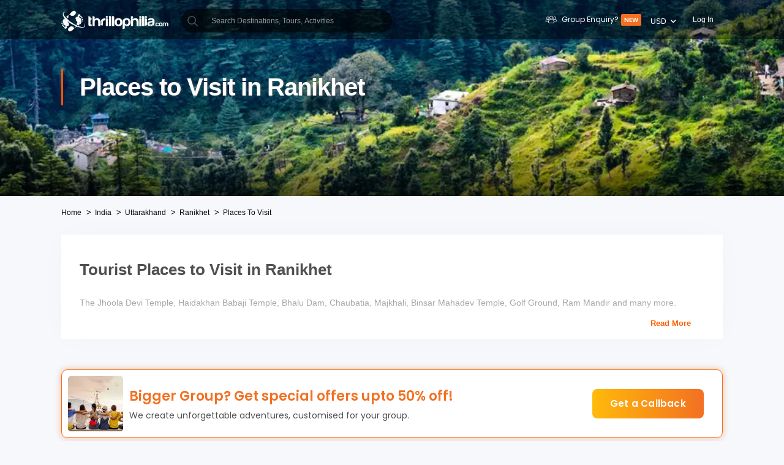

--- FILE ---
content_type: text/html; charset=utf-8
request_url: https://ui-assets-gc.thrillophilia.com/destinations/ranikhet/places-to-visit
body_size: 107051
content:
<!DOCTYPE HTML>
<html lang="en" xml:lang="en">
  <head>
    <link rel='preconnect' href='https://images.thrillophilia.com' crossorigin>
    
    <meta name="viewport" content="width=device-width, initial-scale=1, maximum-scale=1, user-scalable=0">
<meta http-equiv="X-UA-Compatible" content="IE=edge">
    <script type="text/javascript">
  ;window.NREUM||(NREUM={});NREUM.init={privacy:{cookies_enabled:true}};
  window.NREUM||(NREUM={}),__nr_require=function(t,e,n){function r(n){if(!e[n]){var i=e[n]={exports:{}};t[n][0].call(i.exports,function(e){var i=t[n][1][e];return r(i||e)},i,i.exports)}return e[n].exports}if("function"==typeof __nr_require)return __nr_require;for(var i=0;i<n.length;i++)r(n[i]);return r}({1:[function(t,e,n){function r(t){try{s.console&&console.log(t)}catch(e){}}var i,o=t("ee"),a=t(25),s={};try{i=localStorage.getItem("__nr_flags").split(","),console&&"function"==typeof console.log&&(s.console=!0,i.indexOf("dev")!==-1&&(s.dev=!0),i.indexOf("nr_dev")!==-1&&(s.nrDev=!0))}catch(c){}s.nrDev&&o.on("internal-error",function(t){r(t.stack)}),s.dev&&o.on("fn-err",function(t,e,n){r(n.stack)}),s.dev&&(r("NR AGENT IN DEVELOPMENT MODE"),r("flags: "+a(s,function(t,e){return t}).join(", ")))},{}],2:[function(t,e,n){function r(t,e,n,r,s){try{p?p-=1:i(s||new UncaughtException(t,e,n),!0)}catch(f){try{o("ierr",[f,c.now(),!0])}catch(d){}}return"function"==typeof u&&u.apply(this,a(arguments))}function UncaughtException(t,e,n){this.message=t||"Uncaught error with no additional information",this.sourceURL=e,this.line=n}function i(t,e){var n=e?null:c.now();o("err",[t,n])}var o=t("handle"),a=t(26),s=t("ee"),c=t("loader"),f=t("gos"),u=window.onerror,d=!1,l="nr@seenError";if(!c.disabled){var p=0;c.features.err=!0,t(1),window.onerror=r;try{throw new Error}catch(h){"stack"in h&&(t(9),t(8),"addEventListener"in window&&t(5),c.xhrWrappable&&t(10),d=!0)}s.on("fn-start",function(t,e,n){d&&(p+=1)}),s.on("fn-err",function(t,e,n){d&&!n[l]&&(f(n,l,function(){return!0}),this.thrown=!0,i(n))}),s.on("fn-end",function(){d&&!this.thrown&&p>0&&(p-=1)}),s.on("internal-error",function(t){o("ierr",[t,c.now(),!0])})}},{}],3:[function(t,e,n){var r=t("loader");r.disabled||(r.features.ins=!0)},{}],4:[function(t,e,n){function r(t){}if(window.performance&&window.performance.timing&&window.performance.getEntriesByType){var i=t("ee"),o=t("handle"),a=t(9),s=t(8),c="learResourceTimings",f="addEventListener",u="resourcetimingbufferfull",d="bstResource",l="resource",p="-start",h="-end",m="fn"+p,w="fn"+h,v="bstTimer",g="pushState",y=t("loader");if(!y.disabled){y.features.stn=!0,t(7),"addEventListener"in window&&t(5);var x=NREUM.o.EV;i.on(m,function(t,e){var n=t[0];n instanceof x&&(this.bstStart=y.now())}),i.on(w,function(t,e){var n=t[0];n instanceof x&&o("bst",[n,e,this.bstStart,y.now()])}),a.on(m,function(t,e,n){this.bstStart=y.now(),this.bstType=n}),a.on(w,function(t,e){o(v,[e,this.bstStart,y.now(),this.bstType])}),s.on(m,function(){this.bstStart=y.now()}),s.on(w,function(t,e){o(v,[e,this.bstStart,y.now(),"requestAnimationFrame"])}),i.on(g+p,function(t){this.time=y.now(),this.startPath=location.pathname+location.hash}),i.on(g+h,function(t){o("bstHist",[location.pathname+location.hash,this.startPath,this.time])}),f in window.performance&&(window.performance["c"+c]?window.performance[f](u,function(t){o(d,[window.performance.getEntriesByType(l)]),window.performance["c"+c]()},!1):window.performance[f]("webkit"+u,function(t){o(d,[window.performance.getEntriesByType(l)]),window.performance["webkitC"+c]()},!1)),document[f]("scroll",r,{passive:!0}),document[f]("keypress",r,!1),document[f]("click",r,!1)}}},{}],5:[function(t,e,n){function r(t){for(var e=t;e&&!e.hasOwnProperty(u);)e=Object.getPrototypeOf(e);e&&i(e)}function i(t){s.inPlace(t,[u,d],"-",o)}function o(t,e){return t[1]}var a=t("ee").get("events"),s=t("wrap-function")(a,!0),c=t("gos"),f=XMLHttpRequest,u="addEventListener",d="removeEventListener";e.exports=a,"getPrototypeOf"in Object?(r(document),r(window),r(f.prototype)):f.prototype.hasOwnProperty(u)&&(i(window),i(f.prototype)),a.on(u+"-start",function(t,e){var n=t[1],r=c(n,"nr@wrapped",function(){function t(){if("function"==typeof n.handleEvent)return n.handleEvent.apply(n,arguments)}var e={object:t,"function":n}[typeof n];return e?s(e,"fn-",null,e.name||"anonymous"):n});this.wrapped=t[1]=r}),a.on(d+"-start",function(t){t[1]=this.wrapped||t[1]})},{}],6:[function(t,e,n){function r(t,e,n){var r=t[e];"function"==typeof r&&(t[e]=function(){var t=o(arguments),e={};i.emit(n+"before-start",[t],e);var a;e[m]&&e[m].dt&&(a=e[m].dt);var s=r.apply(this,t);return i.emit(n+"start",[t,a],s),s.then(function(t){return i.emit(n+"end",[null,t],s),t},function(t){throw i.emit(n+"end",[t],s),t})})}var i=t("ee").get("fetch"),o=t(26),a=t(25);e.exports=i;var s=window,c="fetch-",f=c+"body-",u=["arrayBuffer","blob","json","text","formData"],d=s.Request,l=s.Response,p=s.fetch,h="prototype",m="nr@context";d&&l&&p&&(a(u,function(t,e){r(d[h],e,f),r(l[h],e,f)}),r(s,"fetch",c),i.on(c+"end",function(t,e){var n=this;if(e){var r=e.headers.get("content-length");null!==r&&(n.rxSize=r),i.emit(c+"done",[null,e],n)}else i.emit(c+"done",[t],n)}))},{}],7:[function(t,e,n){var r=t("ee").get("history"),i=t("wrap-function")(r);e.exports=r;var o=window.history&&window.history.constructor&&window.history.constructor.prototype,a=window.history;o&&o.pushState&&o.replaceState&&(a=o),i.inPlace(a,["pushState","replaceState"],"-")},{}],8:[function(t,e,n){var r=t("ee").get("raf"),i=t("wrap-function")(r),o="equestAnimationFrame";e.exports=r,i.inPlace(window,["r"+o,"mozR"+o,"webkitR"+o,"msR"+o],"raf-"),r.on("raf-start",function(t){t[0]=i(t[0],"fn-")})},{}],9:[function(t,e,n){function r(t,e,n){t[0]=a(t[0],"fn-",null,n)}function i(t,e,n){this.method=n,this.timerDuration=isNaN(t[1])?0:+t[1],t[0]=a(t[0],"fn-",this,n)}var o=t("ee").get("timer"),a=t("wrap-function")(o),s="setTimeout",c="setInterval",f="clearTimeout",u="-start",d="-";e.exports=o,a.inPlace(window,[s,"setImmediate"],s+d),a.inPlace(window,[c],c+d),a.inPlace(window,[f,"clearImmediate"],f+d),o.on(c+u,r),o.on(s+u,i)},{}],10:[function(t,e,n){function r(t,e){d.inPlace(e,["onreadystatechange"],"fn-",s)}function i(){var t=this,e=u.context(t);t.readyState>3&&!e.resolved&&(e.resolved=!0,u.emit("xhr-resolved",[],t)),d.inPlace(t,g,"fn-",s)}function o(t){y.push(t),h&&(b?b.then(a):w?w(a):(E=-E,R.data=E))}function a(){for(var t=0;t<y.length;t++)r([],y[t]);y.length&&(y=[])}function s(t,e){return e}function c(t,e){for(var n in t)e[n]=t[n];return e}t(5);var f=t("ee"),u=f.get("xhr"),d=t("wrap-function")(u),l=NREUM.o,p=l.XHR,h=l.MO,m=l.PR,w=l.SI,v="readystatechange",g=["onload","onerror","onabort","onloadstart","onloadend","onprogress","ontimeout"],y=[];e.exports=u;var x=window.XMLHttpRequest=function(t){var e=new p(t);try{u.emit("new-xhr",[e],e),e.addEventListener(v,i,!1)}catch(n){try{u.emit("internal-error",[n])}catch(r){}}return e};if(c(p,x),x.prototype=p.prototype,d.inPlace(x.prototype,["open","send"],"-xhr-",s),u.on("send-xhr-start",function(t,e){r(t,e),o(e)}),u.on("open-xhr-start",r),h){var b=m&&m.resolve();if(!w&&!m){var E=1,R=document.createTextNode(E);new h(a).observe(R,{characterData:!0})}}else f.on("fn-end",function(t){t[0]&&t[0].type===v||a()})},{}],11:[function(t,e,n){function r(t){if(!s(t))return null;var e=window.NREUM;if(!e.loader_config)return null;var n=(e.loader_config.accountID||"").toString()||null,r=(e.loader_config.agentID||"").toString()||null,f=(e.loader_config.trustKey||"").toString()||null;if(!n||!r)return null;var h=p.generateSpanId(),m=p.generateTraceId(),w=Date.now(),v={spanId:h,traceId:m,timestamp:w};return(t.sameOrigin||c(t)&&l())&&(v.traceContextParentHeader=i(h,m),v.traceContextStateHeader=o(h,w,n,r,f)),(t.sameOrigin&&!u()||!t.sameOrigin&&c(t)&&d())&&(v.newrelicHeader=a(h,m,w,n,r,f)),v}function i(t,e){return"00-"+e+"-"+t+"-01"}function o(t,e,n,r,i){var o=0,a="",s=1,c="",f="";return i+"@nr="+o+"-"+s+"-"+n+"-"+r+"-"+t+"-"+a+"-"+c+"-"+f+"-"+e}function a(t,e,n,r,i,o){var a="btoa"in window&&"function"==typeof window.btoa;if(!a)return null;var s={v:[0,1],d:{ty:"Browser",ac:r,ap:i,id:t,tr:e,ti:n}};return o&&r!==o&&(s.d.tk=o),btoa(JSON.stringify(s))}function s(t){return f()&&c(t)}function c(t){var e=!1,n={};if("init"in NREUM&&"distributed_tracing"in NREUM.init&&(n=NREUM.init.distributed_tracing),t.sameOrigin)e=!0;else if(n.allowed_origins instanceof Array)for(var r=0;r<n.allowed_origins.length;r++){var i=h(n.allowed_origins[r]);if(t.hostname===i.hostname&&t.protocol===i.protocol&&t.port===i.port){e=!0;break}}return e}function f(){return"init"in NREUM&&"distributed_tracing"in NREUM.init&&!!NREUM.init.distributed_tracing.enabled}function u(){return"init"in NREUM&&"distributed_tracing"in NREUM.init&&!!NREUM.init.distributed_tracing.exclude_newrelic_header}function d(){return"init"in NREUM&&"distributed_tracing"in NREUM.init&&NREUM.init.distributed_tracing.cors_use_newrelic_header!==!1}function l(){return"init"in NREUM&&"distributed_tracing"in NREUM.init&&!!NREUM.init.distributed_tracing.cors_use_tracecontext_headers}var p=t(22),h=t(13);e.exports={generateTracePayload:r,shouldGenerateTrace:s}},{}],12:[function(t,e,n){function r(t){var e=this.params,n=this.metrics;if(!this.ended){this.ended=!0;for(var r=0;r<l;r++)t.removeEventListener(d[r],this.listener,!1);e.aborted||(n.duration=a.now()-this.startTime,this.loadCaptureCalled||4!==t.readyState?null==e.status&&(e.status=0):o(this,t),n.cbTime=this.cbTime,u.emit("xhr-done",[t],t),s("xhr",[e,n,this.startTime]))}}function i(t,e){var n=c(e),r=t.params;r.host=n.hostname+":"+n.port,r.pathname=n.pathname,t.parsedOrigin=n,t.sameOrigin=n.sameOrigin}function o(t,e){t.params.status=e.status;var n=w(e,t.lastSize);if(n&&(t.metrics.rxSize=n),t.sameOrigin){var r=e.getResponseHeader("X-NewRelic-App-Data");r&&(t.params.cat=r.split(", ").pop())}t.loadCaptureCalled=!0}var a=t("loader");if(a.xhrWrappable&&!a.disabled){var s=t("handle"),c=t(13),f=t(11).generateTracePayload,u=t("ee"),d=["load","error","abort","timeout"],l=d.length,p=t("id"),h=t(18),m=t(17),w=t(14),v=NREUM.o.REQ,g=window.XMLHttpRequest;a.features.xhr=!0,t(10),t(6),u.on("new-xhr",function(t){var e=this;e.totalCbs=0,e.called=0,e.cbTime=0,e.end=r,e.ended=!1,e.xhrGuids={},e.lastSize=null,e.loadCaptureCalled=!1,e.params=this.params||{},e.metrics=this.metrics||{},t.addEventListener("load",function(n){o(e,t)},!1),h&&(h>34||h<10)||window.opera||t.addEventListener("progress",function(t){e.lastSize=t.loaded},!1)}),u.on("open-xhr-start",function(t){this.params={method:t[0]},i(this,t[1]),this.metrics={}}),u.on("open-xhr-end",function(t,e){"loader_config"in NREUM&&"xpid"in NREUM.loader_config&&this.sameOrigin&&e.setRequestHeader("X-NewRelic-ID",NREUM.loader_config.xpid);var n=f(this.parsedOrigin);if(n){var r=!1;n.newrelicHeader&&(e.setRequestHeader("newrelic",n.newrelicHeader),r=!0),n.traceContextParentHeader&&(e.setRequestHeader("traceparent",n.traceContextParentHeader),n.traceContextStateHeader&&e.setRequestHeader("tracestate",n.traceContextStateHeader),r=!0),r&&(this.dt=n)}}),u.on("send-xhr-start",function(t,e){var n=this.metrics,r=t[0],i=this;if(n&&r){var o=m(r);o&&(n.txSize=o)}this.startTime=a.now(),this.listener=function(t){try{"abort"!==t.type||i.loadCaptureCalled||(i.params.aborted=!0),("load"!==t.type||i.called===i.totalCbs&&(i.onloadCalled||"function"!=typeof e.onload))&&i.end(e)}catch(n){try{u.emit("internal-error",[n])}catch(r){}}};for(var s=0;s<l;s++)e.addEventListener(d[s],this.listener,!1)}),u.on("xhr-cb-time",function(t,e,n){this.cbTime+=t,e?this.onloadCalled=!0:this.called+=1,this.called!==this.totalCbs||!this.onloadCalled&&"function"==typeof n.onload||this.end(n)}),u.on("xhr-load-added",function(t,e){var n=""+p(t)+!!e;this.xhrGuids&&!this.xhrGuids[n]&&(this.xhrGuids[n]=!0,this.totalCbs+=1)}),u.on("xhr-load-removed",function(t,e){var n=""+p(t)+!!e;this.xhrGuids&&this.xhrGuids[n]&&(delete this.xhrGuids[n],this.totalCbs-=1)}),u.on("addEventListener-end",function(t,e){e instanceof g&&"load"===t[0]&&u.emit("xhr-load-added",[t[1],t[2]],e)}),u.on("removeEventListener-end",function(t,e){e instanceof g&&"load"===t[0]&&u.emit("xhr-load-removed",[t[1],t[2]],e)}),u.on("fn-start",function(t,e,n){e instanceof g&&("onload"===n&&(this.onload=!0),("load"===(t[0]&&t[0].type)||this.onload)&&(this.xhrCbStart=a.now()))}),u.on("fn-end",function(t,e){this.xhrCbStart&&u.emit("xhr-cb-time",[a.now()-this.xhrCbStart,this.onload,e],e)}),u.on("fetch-before-start",function(t){function e(t,e){var n=!1;return e.newrelicHeader&&(t.set("newrelic",e.newrelicHeader),n=!0),e.traceContextParentHeader&&(t.set("traceparent",e.traceContextParentHeader),e.traceContextStateHeader&&t.set("tracestate",e.traceContextStateHeader),n=!0),n}var n,r=t[1]||{};"string"==typeof t[0]?n=t[0]:t[0]&&t[0].url?n=t[0].url:window.URL&&t[0]&&t[0]instanceof URL&&(n=t[0].href),n&&(this.parsedOrigin=c(n),this.sameOrigin=this.parsedOrigin.sameOrigin);var i=f(this.parsedOrigin);if(i&&(i.newrelicHeader||i.traceContextParentHeader))if("string"==typeof t[0]||window.URL&&t[0]&&t[0]instanceof URL){var o={};for(var a in r)o[a]=r[a];o.headers=new Headers(r.headers||{}),e(o.headers,i)&&(this.dt=i),t.length>1?t[1]=o:t.push(o)}else t[0]&&t[0].headers&&e(t[0].headers,i)&&(this.dt=i)}),u.on("fetch-start",function(t,e){this.params={},this.metrics={},this.startTime=a.now(),t.length>=1&&(this.target=t[0]),t.length>=2&&(this.opts=t[1]);var n,r=this.opts||{},o=this.target;"string"==typeof o?n=o:"object"==typeof o&&o instanceof v?n=o.url:window.URL&&"object"==typeof o&&o instanceof URL&&(n=o.href),i(this,n);var s=(""+(o&&o instanceof v&&o.method||r.method||"GET")).toUpperCase();this.params.method=s,this.txSize=m(r.body)||0}),u.on("fetch-done",function(t,e){this.params||(this.params={}),this.params.status=e?e.status:0;var n;"string"==typeof this.rxSize&&this.rxSize.length>0&&(n=+this.rxSize);var r={txSize:this.txSize,rxSize:n,duration:a.now()-this.startTime};s("xhr",[this.params,r,this.startTime])})}},{}],13:[function(t,e,n){var r={};e.exports=function(t){if(t in r)return r[t];var e=document.createElement("a"),n=window.location,i={};e.href=t,i.port=e.port;var o=e.href.split("://");!i.port&&o[1]&&(i.port=o[1].split("/")[0].split("@").pop().split(":")[1]),i.port&&"0"!==i.port||(i.port="https"===o[0]?"443":"80"),i.hostname=e.hostname||n.hostname,i.pathname=e.pathname,i.protocol=o[0],"/"!==i.pathname.charAt(0)&&(i.pathname="/"+i.pathname);var a=!e.protocol||":"===e.protocol||e.protocol===n.protocol,s=e.hostname===document.domain&&e.port===n.port;return i.sameOrigin=a&&(!e.hostname||s),"/"===i.pathname&&(r[t]=i),i}},{}],14:[function(t,e,n){function r(t,e){var n=t.responseType;return"json"===n&&null!==e?e:"arraybuffer"===n||"blob"===n||"json"===n?i(t.response):"text"===n||""===n||void 0===n?i(t.responseText):void 0}var i=t(17);e.exports=r},{}],15:[function(t,e,n){function r(){}function i(t,e,n){return function(){return o(t,[f.now()].concat(s(arguments)),e?null:this,n),e?void 0:this}}var o=t("handle"),a=t(25),s=t(26),c=t("ee").get("tracer"),f=t("loader"),u=NREUM;"undefined"==typeof window.newrelic&&(newrelic=u);var d=["setPageViewName","setCustomAttribute","setErrorHandler","finished","addToTrace","inlineHit","addRelease"],l="api-",p=l+"ixn-";a(d,function(t,e){u[e]=i(l+e,!0,"api")}),u.addPageAction=i(l+"addPageAction",!0),u.setCurrentRouteName=i(l+"routeName",!0),e.exports=newrelic,u.interaction=function(){return(new r).get()};var h=r.prototype={createTracer:function(t,e){var n={},r=this,i="function"==typeof e;return o(p+"tracer",[f.now(),t,n],r),function(){if(c.emit((i?"":"no-")+"fn-start",[f.now(),r,i],n),i)try{return e.apply(this,arguments)}catch(t){throw c.emit("fn-err",[arguments,this,t],n),t}finally{c.emit("fn-end",[f.now()],n)}}}};a("actionText,setName,setAttribute,save,ignore,onEnd,getContext,end,get".split(","),function(t,e){h[e]=i(p+e)}),newrelic.noticeError=function(t,e){"string"==typeof t&&(t=new Error(t)),o("err",[t,f.now(),!1,e])}},{}],16:[function(t,e,n){function r(t){if(NREUM.init){for(var e=NREUM.init,n=t.split("."),r=0;r<n.length-1;r++)if(e=e[n[r]],"object"!=typeof e)return;return e=e[n[n.length-1]]}}e.exports={getConfiguration:r}},{}],17:[function(t,e,n){e.exports=function(t){if("string"==typeof t&&t.length)return t.length;if("object"==typeof t){if("undefined"!=typeof ArrayBuffer&&t instanceof ArrayBuffer&&t.byteLength)return t.byteLength;if("undefined"!=typeof Blob&&t instanceof Blob&&t.size)return t.size;if(!("undefined"!=typeof FormData&&t instanceof FormData))try{return JSON.stringify(t).length}catch(e){return}}}},{}],18:[function(t,e,n){var r=0,i=navigator.userAgent.match(/Firefox[\/\s](\d+\.\d+)/);i&&(r=+i[1]),e.exports=r},{}],19:[function(t,e,n){function r(){return s.exists&&performance.now?Math.round(performance.now()):(o=Math.max((new Date).getTime(),o))-a}function i(){return o}var o=(new Date).getTime(),a=o,s=t(27);e.exports=r,e.exports.offset=a,e.exports.getLastTimestamp=i},{}],20:[function(t,e,n){function r(t){return!(!t||!t.protocol||"file:"===t.protocol)}e.exports=r},{}],21:[function(t,e,n){function r(t,e){var n=t.getEntries();n.forEach(function(t){"first-paint"===t.name?d("timing",["fp",Math.floor(t.startTime)]):"first-contentful-paint"===t.name&&d("timing",["fcp",Math.floor(t.startTime)])})}function i(t,e){var n=t.getEntries();n.length>0&&d("lcp",[n[n.length-1]])}function o(t){t.getEntries().forEach(function(t){t.hadRecentInput||d("cls",[t])})}function a(t){if(t instanceof h&&!w){var e=Math.round(t.timeStamp),n={type:t.type};e<=l.now()?n.fid=l.now()-e:e>l.offset&&e<=Date.now()?(e-=l.offset,n.fid=l.now()-e):e=l.now(),w=!0,d("timing",["fi",e,n])}}function s(t){"hidden"===t&&d("pageHide",[l.now()])}if(!("init"in NREUM&&"page_view_timing"in NREUM.init&&"enabled"in NREUM.init.page_view_timing&&NREUM.init.page_view_timing.enabled===!1)){var c,f,u,d=t("handle"),l=t("loader"),p=t(24),h=NREUM.o.EV;if("PerformanceObserver"in window&&"function"==typeof window.PerformanceObserver){c=new PerformanceObserver(r);try{c.observe({entryTypes:["paint"]})}catch(m){}f=new PerformanceObserver(i);try{f.observe({entryTypes:["largest-contentful-paint"]})}catch(m){}u=new PerformanceObserver(o);try{u.observe({type:"layout-shift",buffered:!0})}catch(m){}}if("addEventListener"in document){var w=!1,v=["click","keydown","mousedown","pointerdown","touchstart"];v.forEach(function(t){document.addEventListener(t,a,!1)})}p(s)}},{}],22:[function(t,e,n){function r(){function t(){return e?15&e[n++]:16*Math.random()|0}var e=null,n=0,r=window.crypto||window.msCrypto;r&&r.getRandomValues&&(e=r.getRandomValues(new Uint8Array(31)));for(var i,o="xxxxxxxx-xxxx-4xxx-yxxx-xxxxxxxxxxxx",a="",s=0;s<o.length;s++)i=o[s],"x"===i?a+=t().toString(16):"y"===i?(i=3&t()|8,a+=i.toString(16)):a+=i;return a}function i(){return a(16)}function o(){return a(32)}function a(t){function e(){return n?15&n[r++]:16*Math.random()|0}var n=null,r=0,i=window.crypto||window.msCrypto;i&&i.getRandomValues&&Uint8Array&&(n=i.getRandomValues(new Uint8Array(31)));for(var o=[],a=0;a<t;a++)o.push(e().toString(16));return o.join("")}e.exports={generateUuid:r,generateSpanId:i,generateTraceId:o}},{}],23:[function(t,e,n){function r(t,e){if(!i)return!1;if(t!==i)return!1;if(!e)return!0;if(!o)return!1;for(var n=o.split("."),r=e.split("."),a=0;a<r.length;a++)if(r[a]!==n[a])return!1;return!0}var i=null,o=null,a=/Version\/(\S+)\s+Safari/;if(navigator.userAgent){var s=navigator.userAgent,c=s.match(a);c&&s.indexOf("Chrome")===-1&&s.indexOf("Chromium")===-1&&(i="Safari",o=c[1])}e.exports={agent:i,version:o,match:r}},{}],24:[function(t,e,n){function r(t){function e(){t(a&&document[a]?document[a]:document[i]?"hidden":"visible")}"addEventListener"in document&&o&&document.addEventListener(o,e,!1)}e.exports=r;var i,o,a;"undefined"!=typeof document.hidden?(i="hidden",o="visibilitychange",a="visibilityState"):"undefined"!=typeof document.msHidden?(i="msHidden",o="msvisibilitychange"):"undefined"!=typeof document.webkitHidden&&(i="webkitHidden",o="webkitvisibilitychange",a="webkitVisibilityState")},{}],25:[function(t,e,n){function r(t,e){var n=[],r="",o=0;for(r in t)i.call(t,r)&&(n[o]=e(r,t[r]),o+=1);return n}var i=Object.prototype.hasOwnProperty;e.exports=r},{}],26:[function(t,e,n){function r(t,e,n){e||(e=0),"undefined"==typeof n&&(n=t?t.length:0);for(var r=-1,i=n-e||0,o=Array(i<0?0:i);++r<i;)o[r]=t[e+r];return o}e.exports=r},{}],27:[function(t,e,n){e.exports={exists:"undefined"!=typeof window.performance&&window.performance.timing&&"undefined"!=typeof window.performance.timing.navigationStart}},{}],ee:[function(t,e,n){function r(){}function i(t){function e(t){return t&&t instanceof r?t:t?f(t,c,a):a()}function n(n,r,i,o,a){if(a!==!1&&(a=!0),!p.aborted||o){t&&a&&t(n,r,i);for(var s=e(i),c=m(n),f=c.length,u=0;u<f;u++)c[u].apply(s,r);var l=d[y[n]];return l&&l.push([x,n,r,s]),s}}function o(t,e){g[t]=m(t).concat(e)}function h(t,e){var n=g[t];if(n)for(var r=0;r<n.length;r++)n[r]===e&&n.splice(r,1)}function m(t){return g[t]||[]}function w(t){return l[t]=l[t]||i(n)}function v(t,e){p.aborted||u(t,function(t,n){e=e||"feature",y[n]=e,e in d||(d[e]=[])})}var g={},y={},x={on:o,addEventListener:o,removeEventListener:h,emit:n,get:w,listeners:m,context:e,buffer:v,abort:s,aborted:!1};return x}function o(t){return f(t,c,a)}function a(){return new r}function s(){(d.api||d.feature)&&(p.aborted=!0,d=p.backlog={})}var c="nr@context",f=t("gos"),u=t(25),d={},l={},p=e.exports=i();e.exports.getOrSetContext=o,p.backlog=d},{}],gos:[function(t,e,n){function r(t,e,n){if(i.call(t,e))return t[e];var r=n();if(Object.defineProperty&&Object.keys)try{return Object.defineProperty(t,e,{value:r,writable:!0,enumerable:!1}),r}catch(o){}return t[e]=r,r}var i=Object.prototype.hasOwnProperty;e.exports=r},{}],handle:[function(t,e,n){function r(t,e,n,r){i.buffer([t],r),i.emit(t,e,n)}var i=t("ee").get("handle");e.exports=r,r.ee=i},{}],id:[function(t,e,n){function r(t){var e=typeof t;return!t||"object"!==e&&"function"!==e?-1:t===window?0:a(t,o,function(){return i++})}var i=1,o="nr@id",a=t("gos");e.exports=r},{}],loader:[function(t,e,n){function r(){if(!O++){var t=S.info=NREUM.info,e=m.getElementsByTagName("script")[0];if(setTimeout(f.abort,3e4),!(t&&t.licenseKey&&t.applicationID&&e))return f.abort();c(E,function(e,n){t[e]||(t[e]=n)});var n=a();s("mark",["onload",n+S.offset],null,"api"),s("timing",["load",n]);var r=m.createElement("script");0===t.agent.indexOf("http://")||0===t.agent.indexOf("https://")?r.src=t.agent:r.src=p+"://"+t.agent,e.parentNode.insertBefore(r,e)}}function i(){"complete"===m.readyState&&o()}function o(){s("mark",["domContent",a()+S.offset],null,"api")}var a=t(19),s=t("handle"),c=t(25),f=t("ee"),u=t(23),d=t(20),l=t(16),p=l.getConfiguration("ssl")===!1?"http":"https",h=window,m=h.document,w="addEventListener",v="attachEvent",g=h.XMLHttpRequest,y=g&&g.prototype,x=!d(h.location);NREUM.o={ST:setTimeout,SI:h.setImmediate,CT:clearTimeout,XHR:g,REQ:h.Request,EV:h.Event,PR:h.Promise,MO:h.MutationObserver};var b=""+location,E={beacon:"bam.nr-data.net",errorBeacon:"bam.nr-data.net",agent:"js-agent.newrelic.com/nr-1210.min.js"},R=g&&y&&y[w]&&!/CriOS/.test(navigator.userAgent),S=e.exports={offset:a.getLastTimestamp(),now:a,origin:b,features:{},xhrWrappable:R,userAgent:u,disabled:x};if(!x){t(15),t(21),m[w]?(m[w]("DOMContentLoaded",o,!1),h[w]("load",r,!1)):(m[v]("onreadystatechange",i),h[v]("onload",r)),s("mark",["firstbyte",a.getLastTimestamp()],null,"api");var O=0}},{}],"wrap-function":[function(t,e,n){function r(t,e){function n(e,n,r,c,f){function nrWrapper(){var o,a,u,l;try{a=this,o=d(arguments),u="function"==typeof r?r(o,a):r||{}}catch(p){i([p,"",[o,a,c],u],t)}s(n+"start",[o,a,c],u,f);try{return l=e.apply(a,o)}catch(h){throw s(n+"err",[o,a,h],u,f),h}finally{s(n+"end",[o,a,l],u,f)}}return a(e)?e:(n||(n=""),nrWrapper[l]=e,o(e,nrWrapper,t),nrWrapper)}function r(t,e,r,i,o){r||(r="");var s,c,f,u="-"===r.charAt(0);for(f=0;f<e.length;f++)c=e[f],s=t[c],a(s)||(t[c]=n(s,u?c+r:r,i,c,o))}function s(n,r,o,a){if(!h||e){var s=h;h=!0;try{t.emit(n,r,o,e,a)}catch(c){i([c,n,r,o],t)}h=s}}return t||(t=u),n.inPlace=r,n.flag=l,n}function i(t,e){e||(e=u);try{e.emit("internal-error",t)}catch(n){}}function o(t,e,n){if(Object.defineProperty&&Object.keys)try{var r=Object.keys(t);return r.forEach(function(n){Object.defineProperty(e,n,{get:function(){return t[n]},set:function(e){return t[n]=e,e}})}),e}catch(o){i([o],n)}for(var a in t)p.call(t,a)&&(e[a]=t[a]);return e}function a(t){return!(t&&t instanceof Function&&t.apply&&!t[l])}function s(t,e){var n=e(t);return n[l]=t,o(t,n,u),n}function c(t,e,n){var r=t[e];t[e]=s(r,n)}function f(){for(var t=arguments.length,e=new Array(t),n=0;n<t;++n)e[n]=arguments[n];return e}var u=t("ee"),d=t(26),l="nr@original",p=Object.prototype.hasOwnProperty,h=!1;e.exports=r,e.exports.wrapFunction=s,e.exports.wrapInPlace=c,e.exports.argsToArray=f},{}]},{},["loader",2,12,4,3]);
  ;NREUM.loader_config={accountID:"991817",trustKey:"991817",agentID:"386753144",licenseKey:"86a6d59195",applicationID:"386753053"}
  ;NREUM.info={beacon:"bam-cell.nr-data.net",errorBeacon:"bam-cell.nr-data.net",licenseKey:"86a6d59195",applicationID:"386753053",sa:1}
</script>
    
          <link
            rel='preload'
            as='image'
            media="(max-width: 319px)"
            href="https://media4.thrillophilia.com/images/photos/000/152/190/original/1557300056_shutterstock_1086647894.jpg?w=320&amp;h=200&amp;dpr=1.5"
          >
          <link
            rel='preload'
            as='image'
            media="(min-width: 320px) and (max-width: 575px)"
            href="https://media4.thrillophilia.com/images/photos/000/152/190/original/1557300056_shutterstock_1086647894.jpg?w=470&amp;h=200&amp;dpr=1.5"
          >
          <link
            rel='preload'
            as='image'
            media="(min-width: 576px) and (max-width: 767px)"
            href="https://media4.thrillophilia.com/images/photos/000/152/190/original/1557300056_shutterstock_1086647894.jpg?w=768&amp;h=200&amp;dpr=1.5"
          >
          <link
            rel='preload'
            as='image'
            media="(min-width: 768px) and (max-width: 1023px)"
            href="https://media4.thrillophilia.com/images/photos/000/152/190/original/1557300056_shutterstock_1086647894.jpg?w=1024&amp;h=200&amp;dpr=1.5"
          >
          <link
            rel='preload'
            as='image'
            media="(min-width: 1024px) and (max-width: 1279px)"
            href="https://media4.thrillophilia.com/images/photos/000/152/190/original/1557300056_shutterstock_1086647894.jpg?w=1280&amp;h=320&amp;dpr=1.5"
          >
          <link
            rel='preload'
            as='image'
            media="(min-width: 1280px)"
            href="https://media4.thrillophilia.com/images/photos/000/152/190/original/1557300056_shutterstock_1086647894.jpg?w=1400&amp;h=320&amp;dpr=1.5"
          >

      <style>
        ﻿.lazy-image{opacity:0}.lazy-bg{background:none !important}.lazy-image-loaded{opacity:1;transition:opacity .2s ease-out;-moz-transition:opacity .2s ease-out;-webkit-transition:opacity .2s ease-out;-o-transition:opacity .2s ease-out}.akhakdhalsdjals{margin-top:10px}html{font-family:sans-serif;-ms-text-size-adjust:100%;-webkit-text-size-adjust:100%}body{margin:0}article,aside,details,figcaption,figure,footer,header,hgroup,main,menu,nav,section,summary{display:block}a{background-color:transparent}a:active,a:hover{outline:0}b,strong{font-weight:bold}sub,sup{font-size:75%;line-height:0;position:relative;vertical-align:baseline}sup{top:-0.5em}img{border:0}button,input,optgroup,select,textarea{color:inherit;font:inherit;margin:0}button{overflow:visible}button,select{text-transform:none}button,html input[type="button"],input[type="reset"],input[type="submit"]{-webkit-appearance:button;cursor:pointer}input{line-height:normal}input[type="search"]{-webkit-appearance:textfield;box-sizing:content-box}input[type="search"]::-webkit-search-cancel-button,input[type="search"]::-webkit-search-decoration{-webkit-appearance:none}fieldset{border:1px solid #c0c0c0;margin:0 2px;padding:0.35em 0.625em 0.75em}textarea{overflow:auto}table{border-collapse:collapse;border-spacing:0}td,th{padding:0}.header-anchor .anchor-accordion,.header-anchor .slide,.drop-holder .scrollable-area .quick-links .list,.form-list,.breadcrumbs-container .breadcrumbs-holder .breadcrumbs,.raiting-list,.additional-list-info{margin:0;padding:0;list-style:none}html{box-sizing:border-box}*,*:before,*:after{box-sizing:inherit}*{max-height:1000000px}body{color:#000;background:#f6f8fb;font:1.3rem/1.54 sans-serif;min-width:320px;-webkit-font-smoothing:antialiased;-moz-osx-font-smoothing:grayscale}img{max-width:100%;height:auto;vertical-align:top}.gm-style img{max-width:none}body{font-family:sans-serif}h1,.h1,h2,.h2,h3,.h3,h4,.h4,h5,.h5,h6,.h6,.h{font-family:inherit;font-weight:bold;margin:0 0 0.5em}h1,.h1{font-size:3rem}h2,.h2{font-size:2.6rem}h3,.h3{font-size:2.5rem}h4,.h4{font-size:2.2rem}h5,.h5{font-size:2.1rem}h6,.h6{font-size:2rem}p{margin:0 0 1em}a{color:#ff5300}a:hover,a:focus{text-decoration:none}form,fieldset{margin:0;padding:0;border-style:none}input[type="text"],input[type="tel"],input[type="email"],input[type="search"],input[type="password"],textarea{-webkit-appearance:none;-webkit-border-radius:0;box-sizing:border-box;border:1px solid #d9d9d9;padding:8px 15px;scrollbar-width:none;-ms-overflow-style:none}input[type="text"]::-webkit-scrollbar,input[type="tel"]::-webkit-scrollbar,input[type="email"]::-webkit-scrollbar,input[type="search"]::-webkit-scrollbar,input[type="password"]::-webkit-scrollbar,textarea::-webkit-scrollbar{display:none}input[type="text"]:focus,input[type="tel"]:focus,input[type="email"]:focus,input[type="search"]:focus,input[type="password"]:focus,textarea:focus{border-color:#b3b3b3}input[type="text"]::-webkit-input-placeholder,input[type="tel"]::-webkit-input-placeholder,input[type="email"]::-webkit-input-placeholder,input[type="search"]::-webkit-input-placeholder,input[type="password"]::-webkit-input-placeholder,textarea::-webkit-input-placeholder{color:#969696}input[type="text"]::-moz-placeholder,input[type="tel"]::-moz-placeholder,input[type="email"]::-moz-placeholder,input[type="search"]::-moz-placeholder,input[type="password"]::-moz-placeholder,textarea::-moz-placeholder{opacity:1;color:#969696}input[type="text"]:-moz-placeholder,input[type="tel"]:-moz-placeholder,input[type="email"]:-moz-placeholder,input[type="search"]:-moz-placeholder,input[type="password"]:-moz-placeholder,textarea:-moz-placeholder{color:#969696}input[type="text"]:-ms-input-placeholder,input[type="tel"]:-ms-input-placeholder,input[type="email"]:-ms-input-placeholder,input[type="search"]:-ms-input-placeholder,input[type="password"]:-ms-input-placeholder,textarea:-ms-input-placeholder{color:#969696}input[type="text"].placeholder,input[type="tel"].placeholder,input[type="email"].placeholder,input[type="search"].placeholder,input[type="password"].placeholder,textarea.placeholder{color:#969696}select{-webkit-border-radius:0}textarea{resize:vertical;vertical-align:top}button,input[type="button"],input[type="reset"],input[type="file"],input[type="submit"]{-webkit-appearance:none;-webkit-border-radius:0;cursor:pointer}.thrillo-logo{background:url(https://ui-assets-gc.thrillophilia.com/assets/thrillo-logos-b04d6325af85a64ec78bef683ebd9e2c55747a55315231ba8465a7536d6c010a.png)}.thrillo-logo.nav-drop-logo{width:268px;height:62px}.thrillo-logo.colored-logo{background-position:0 -221px;width:175px;height:35px}.thrillo-logo.white-logo{width:175px;height:35px;background-position:0 -186px}.thrillo-logo.ad_ex-logo{background-position:0 0}.thrillo-logo.ta-logo{background-position:0 -62px}.thrillo-logo.wee_ex-logo{background-position:0 -124px}@font-face{font-family:"icomoon";src:url(https://ui-assets-gc.thrillophilia.com/assets/icomoon-474d4cf35ff58f739fdb041d1c0a80a82a4095c6b0c751d3f8c6437e5ba4529b.ttf?wiunkq) format("truetype"),url(https://ui-assets-gc.thrillophilia.com/assets/icomoon-4de14e1750b607cb818f62617ccb9aede86ed87c1f8015a84cfbe52bddc032f0.woff?wiunkq) format("woff"),url(https://ui-assets-gc.thrillophilia.com/assets/icomoon-1fc3a4f98c694fefa9c56658d8be398583ca029671e4441f70a857bba73286e2.svg?wiunkq#icomoon) format("svg");font-weight:normal;font-style:normal;font-display:swap}[class^="icon-"],[class*=" icon-"]{font-family:"icomoon" !important;speak:none;font-style:normal;font-weight:normal;font-variant:normal;text-transform:none;line-height:1;-webkit-font-smoothing:antialiased;-moz-osx-font-smoothing:grayscale}.icon-right-arrow:before{content:""}.icon-left-arrow:before{content:""}.icon-checked:before{content:"";color:#6ac259}.icon-no-stopping:before{content:"";color:#e5554e}.icon-close:before{content:""}.icon-cancel-music:before{content:""}.icon-next:before{content:""}.icon-telephone:before{content:""}.icon-text-document:before{content:""}.icon-arrow-d2:before{content:""}.icon-pin:before{content:""}.icon-mobile:before{content:""}.icon-google-plus:before{content:""}.icon-gift:before{content:""}.icon-facebook:before{content:""}.icon-check:before{content:""}.icon-star-empty:before{content:""}.icon-search:before{content:""}.icon-linkedin-circle:before{content:""}.icon-instagram-circle:before{content:""}.icon-group:before{content:""}.icon-flash:before{content:""}.icon-facebook-circle:before{content:""}.icon-close:before{content:""}.icon-twitter-circle:before{content:""}.icon-youtube-circle:before{content:""}.icon-arrow-d:before{content:""}.icon-watch:before{content:""}.icon-twitter:before{content:""}.icon-home:before{content:""}.icon-restaurant:before{content:""}.icon-intro-slider-2:before{content:""}.icon-taxi:before{content:""}.icon-intro-slider-1:before{content:""}.icon-intro-slider-3:before{content:""}.icon-intro-slider-4:before{content:""}.icon-intro-slider-:before{content:""}.icon-intro-slider-tours:before{content:""}.icon-intro-slider-stays:before{content:""}.icon-intro-slider-things-to-do:before{content:""}.icon-intro-slider-rentals:before{content:""}.icon-intro-slider-events:before{content:""}.icon-arrow-up:before{content:""}.icon-go-to-top:before{content:""}.icon-globe:before{content:""}.icon-savings:before{content:""}.icon-globe:before{content:""}.icon-google .icon-google-1:before{content:"";color:#fbbb00}.icon-google .icon-google-2:before{content:"";margin-left:-1em;color:#518ef8}.icon-google .icon-google-3:before{content:"";margin-left:-1em;color:#28b446}.icon-google .icon-google-4:before{content:"";margin-left:-1em;color:#f14336}.icon-facebook:before{content:""}.icon-email:before{content:""}.icon-user:before{content:""}.icon-password:before{content:""}.icon-filter:before{content:""}.icon-sort:before{content:""}.icon-home-white:before{content:""}.icon-globe-white:before{content:""}.icon-cab-white:before{content:""}.icon-traveler-white:before{content:""}.icon-boat-white:before{content:""}.icon-warning:before{content:""}.icon-play-video{border-radius:20px;background:white;padding:10px}.icon-play-video:before{content:""}.icon-warning:before{content:""}.icon-pin-bold:before{content:""}[class^="icon-highlight"]:before,[class*="icon-highlight"]:before{color:#ff5e00}.icon-highlight-thrillophilia-originals:before{content:"\e94b"}.icon-highlight-thrillophilia-safe:before{content:"\e94c"}.icon-highlight-meals-included:before{content:"\e94d"}.icon-highlight-free-cancellation:before,.icon-highlight-conditional-cancellation:before,.icon-highlight-no-cancellation:before{content:"\e94e"}.icon-highlight-guided-tour:before,.icon-highlight-guide:before{content:"\e94f"}.icon-highlight-tour-language:before{content:"\e950"}.icon-highlight-free-cancellation-upto-24-hours:before{content:"\e951"}.icon-highlight-transport-included:before{content:"\e952"}.icon-highlight-conditional-cancellation:before{content:"\e953"}.icon-highlight-cashback:before{content:"\e954"}.icon-highlight-mobile-vouchers:before,.icon-highlight-mobile-voucher:before{content:"\e955"}.icon-highlight-meet-at-location-1:before{content:"\e956"}.icon-highlight-meet-at-location:before{content:"\e957"}.icon-highlight-printed-ticket:before,.icon-highlight-printed-tickets:before,.icon-highlight-fixed-day-tickets:before,.icon-highlight-fixed-day-ticket:before{content:"\e958";font-size:0.7em}.icon-highlight-no-cancellation:before{content:"\e959"}.icon-highlight-instant-confirmation:before{content:"\e95a"}.icon-highlight-hotel-pickup:before{content:"\e95b"}.icon-highlight-group-tour:before{content:"\e95c"}.icon-highlight-private-tour:before{content:"\e95d"}.icon-highlight-camping:before{content:"\e980"}.icon-highlight-stay-included:before{content:"\e97a"}.icon-highlight-water-sports:before{content:"\e978"}.icon-highlight-travel-insurance:before{content:"\e97d"}.icon-highlight-seaplane-transfers:before{content:"\e97b"}.icon-highlight-speedboat-transfers:before{content:"\e97c"}.icon-highlight-airport-transfers:before{content:"\e979"}.icon-highlight-sightseeing:before{content:"\e97f"}.icon-highlight-honeymoon-freebies:before{content:"\e97e"}.icon-highlight-biking:before{content:"\e938"}.icon-highlight-trekking:before{content:"\e93a"}.icon-highlight-jeep-safari:before{content:"\e973"}.icon-highlight-permits:before{content:"\e939"}.icon-highlight-free-cancellation-upto-72-hours .path1:before{content:"\e93b"}.icon-highlight-free-cancellation-upto-72-hours .path2:before{content:"\e93c";margin-left:-1.349609375em}.icon-highlight-free-cancellation-upto-72-hours .path3:before{content:"\e93d";margin-left:-1.349609375em}.icon-highlight-free-cancellation-upto-72-hours .path4:before{content:"\e93e";margin-left:-1.349609375em}.icon-highlight-free-cancellation-upto-72-hours .path5:before{content:"\e93f";margin-left:-1.349609375em}.icon-highlight-free-cancellation-upto-72-hours .path6:before{content:"\e940";margin-left:-1.349609375em}.icon-highlight-free-cancellation-upto-72-hours .path7:before{content:"\e941";margin-left:-1.349609375em}.icon-highlight-free-cancellation-upto-72-hours .path8:before{content:"\e942";margin-left:-1.349609375em}.icon-highlight-free-cancellation-upto-72-hours .path9:before{content:"\e943";margin-left:-1.349609375em}.icon-highlight-free-cancellation-upto-72-hours .path10:before{content:"\e944";margin-left:-1.349609375em}.icon-highlight-free-cancellation-upto-72-hours .path11:before{content:"\e945";margin-left:-1.349609375em}.icon-highlight-free-cancellation-upto-72-hours .path12:before{content:"\e946";margin-left:-1.349609375em}.icon-highlight-free-cancellation-upto-72-hours .path13:before{content:"\e947";margin-left:-1.349609375em}.icon-highlight-free-cancellation-upto-72-hours .path14:before{content:"\e948";margin-left:-1.349609375em}.icon-highlight-free-cancellation-upto-72-hours .path15:before{content:"\e949";margin-left:-1.349609375em}.icon-highlight-free-cancellation-upto-72-hours .path16:before{content:"\e94a";margin-left:-1.349609375em}.icon-highlight-free-cancellation-upto-72-hours .path17:before{content:"\e95e";margin-left:-1.349609375em}.icon-highlight-free-cancellation-upto-72-hours .path18:before{content:"\e95f";margin-left:-1.349609375em}.icon-highlight-free-rescheduling-upto-72-hours .path1:before{content:"\e960"}.icon-highlight-free-rescheduling-upto-72-hours .path2:before{content:"\e961";margin-left:-1.349609375em}.icon-highlight-free-rescheduling-upto-72-hours .path3:before{content:"\e962";margin-left:-1.349609375em}.icon-highlight-free-rescheduling-upto-72-hours .path4:before{content:"\e963";margin-left:-1.349609375em}.icon-highlight-free-rescheduling-upto-72-hours .path5:before{content:"\e964";margin-left:-1.349609375em}.icon-highlight-free-rescheduling-upto-72-hours .path6:before{content:"\e965";margin-left:-1.349609375em}.icon-highlight-free-rescheduling-upto-72-hours .path7:before{content:"\e966";margin-left:-1.349609375em}.icon-highlight-free-rescheduling-upto-72-hours .path8:before{content:"\e967";margin-left:-1.349609375em}.icon-highlight-free-rescheduling-upto-72-hours .path9:before{content:"\e968";margin-left:-1.349609375em}.icon-highlight-free-rescheduling-upto-72-hours .path10:before{content:"\e969";margin-left:-1.349609375em}.icon-highlight-free-rescheduling-upto-72-hours .path11:before{content:"\e96a";margin-left:-1.349609375em}.icon-highlight-free-rescheduling-upto-72-hours .path12:before{content:"\e96b";margin-left:-1.349609375em}.icon-highlight-free-rescheduling-upto-72-hours .path13:before{content:"\e96c";margin-left:-1.349609375em}.icon-highlight-free-rescheduling-upto-72-hours .path14:before{content:"\e96d";margin-left:-1.349609375em}.icon-highlight-free-rescheduling-upto-72-hours .path15:before{content:"\e96e";margin-left:-1.349609375em}.icon-highlight-free-rescheduling-upto-72-hours .path16:before{content:"\e96f";margin-left:-1.349609375em}.icon-highlight-free-rescheduling-upto-72-hours .path17:before{content:"\e970";margin-left:-1.349609375em}.icon-highlight-free-rescheduling-upto-72-hours .path18:before{content:"\e971";margin-left:-1.349609375em}.icon-highlight-free-rescheduling-upto-72-hours .path19:before{content:"\e972";margin-left:-1.349609375em}.icon-highlight-free-room-upgradation .path1:before{content:"\e974"}.icon-highlight-free-room-upgradation .path2:before{content:"\e975";margin-left:-0.4619140625em}.icon-highlight-free-room-upgradation .path3:before{content:"\e976";margin-left:-0.4619140625em}.icon-highlight-free-room-upgradation .path4:before{content:"\e977";margin-left:-0.4619140625em}.icon-highlight-request-to-book:before{content:"\e981"}.icon-highlight-2-hour-response-time:before{content:""}.icon-highlight-2-hour-response-time .path1:before{content:"\e982"}.icon-highlight-2-hour-response-time .path2:before{content:"\e983";margin-left:-1.001953125em}.icon-highlight-2-hour-response-time .path3:before{content:"\e984";margin-left:-1.001953125em}.icon-highlight-2-hour-response-time .path4:before{content:"\e985";margin-left:-1.001953125em}.icon-highlight-2-hour-response-time .path5:before{content:"\e986";margin-left:-1.001953125em}.icon-highlight-2-hour-response-time .path6:before{content:"\e987";margin-left:-1.001953125em}.icon-highlight-2-hour-response-time .path7:before{content:"\e988";margin-left:-1.001953125em}.icon-highlight-2-hour-response-time .path8:before{content:"\e989";margin-left:-1.001953125em}.icon-highlight-2-hour-response-time .path9:before{content:"\e98a";margin-left:-1.001953125em}.icon-highlight-2-hour-response-time .path10:before{content:"\e98b";margin-left:-1.001953125em}.icon-highlight-2-hour-response-time .path11:before{content:"\e98c";margin-left:-1.001953125em}.icon-highlight-2-hour-response-time .path12:before{content:"\e98d";margin-left:-1.001953125em}.icon-highlight-2-hour-response-time .path13:before{content:"\e98e";margin-left:-1.001953125em}.icon-spinner:before{content:"\e98f"}.icon-share:before{content:"\e990"}.icon-star:before{content:"\e993";color:#fcaf17}.icon-Red-Pin .path1:before{content:"\e991";color:#f37021}.icon-Red-Pin .path2:before{content:"\e994";color:#f3a38c;margin-left:-0.6669921875em}.icon-Red-Pin .path3:before{content:"\e995";color:#f37021;margin-left:-0.6669921875em}.icon-Red-Pin .path4:before{content:"\e996";color:#d6621c;margin-left:-0.6669921875em}.icon-Red-Pin .path5:before{content:"\e997";color:#f3a38c;margin-left:-0.6669921875em}.icon-Red-Pin .path6:before{content:"\e998";color:#f37021;margin-left:-0.6669921875em}.icon-Red-Pin .path7:before{content:"\e999";color:#f3a38c;margin-left:-0.6669921875em}.icon-Red-Pin .path8:before{content:"\e99a";color:#dddada;margin-left:-0.6669921875em}.slick-prev,.slick-next{position:absolute;display:block;height:20px;width:20px;line-height:0px;font-size:0px;cursor:pointer;background:transparent;color:transparent;top:50%;-webkit-transform:translate(0, -50%);-ms-transform:translate(0, -50%);transform:translate(0, -50%);padding:0;border:none;outline:none}.slick-prev:hover,.slick-prev:focus,.slick-next:hover,.slick-next:focus{outline:none;background:transparent;color:transparent}.slick-prev:hover:before,.slick-prev:focus:before,.slick-next:hover:before,.slick-next:focus:before{opacity:1}.slick-prev.slick-disabled:before,.slick-next.slick-disabled:before{opacity:0.25}.slick-prev:before,.slick-next:before{font-size:2rem;line-height:1;color:white;opacity:0.75;-webkit-font-smoothing:antialiased;-moz-osx-font-smoothing:grayscale}.slick-prev{left:-25px}[dir="rtl"] .slick-prev{left:auto;right:-25px}.slick-prev:before{content:"←"}[dir="rtl"] .slick-prev:before{content:"→"}.slick-next{right:-25px}[dir="rtl"] .slick-next{left:-25px;right:auto}.slick-next:before{content:"→"}[dir="rtl"] .slick-next:before{content:"←"}.slick-dotted.slick-slider{margin-bottom:0px}.slick-dots{position:absolute;bottom:-25px;list-style:none;display:block;text-align:center;padding:0;margin:0;width:100%}.slick-dots li{position:relative;display:inline-block;height:20px;width:20px;margin:0 5px;padding:0;cursor:pointer}.slick-dots li button{border:0;background:transparent;display:block;height:20px;width:20px;outline:none;line-height:0px;font-size:0px;color:transparent;padding:5px;cursor:pointer}.slick-dots li button:hover,.slick-dots li button:focus{outline:none}.slick-dots li button:hover:before,.slick-dots li button:focus:before{opacity:1}.slick-dots li button:before{position:absolute;top:0;left:0;content:"•";width:20px;height:20px;font-size:6px;line-height:20px;text-align:center;color:black;opacity:0.25;-webkit-font-smoothing:antialiased;-moz-osx-font-smoothing:grayscale}.slick-dots li.slick-active button:before{color:black;opacity:0.75}.slick-slider{position:relative;display:block;box-sizing:border-box;-webkit-touch-callout:none;-webkit-user-select:none;-khtml-user-select:none;-moz-user-select:none;-ms-user-select:none;user-select:none;-ms-touch-action:pan-y;touch-action:pan-y;-webkit-tap-highlight-color:transparent}.slick-list{position:relative;overflow:hidden;display:block;margin:0;padding:0}.slick-list:focus{outline:none}.slick-list.dragging{cursor:pointer;cursor:hand}.slick-slider .slick-track,.slick-slider .slick-list{-webkit-transform:translate3d(0, 0, 0);-moz-transform:translate3d(0, 0, 0);-ms-transform:translate3d(0, 0, 0);-o-transform:translate3d(0, 0, 0);transform:translate3d(0, 0, 0)}.slick-track{position:relative;left:0;top:0;display:block;margin-left:auto;margin-right:auto}.slick-track:before,.slick-track:after{content:"";display:table}.slick-track:after{clear:both}.slick-loading .slick-track{visibility:hidden}.slick-slide{float:left;height:100%;min-height:1px;display:none}[dir="rtl"] .slick-slide{float:right}.slick-slide img{display:block}.slick-slide.slick-loading img{display:none}.slick-slide.dragging img{pointer-events:none}.slick-initialized .slick-slide{display:block}.slick-loading .slick-slide{visibility:hidden}.slick-vertical .slick-slide{display:block;height:auto;border:1px solid transparent}.slick-arrow.slick-hidden{display:none}@media (max-width: 767px){.intro-slider .slick-dots{bottom:-10px}}.selectize-control.plugin-drag_drop.multi>.selectize-input>div.ui-sortable-placeholder{visibility:visible !important;background:#f2f2f2 !important;background:rgba(0,0,0,0.06) !important;border:0 none !important;box-shadow:inset 0 0 12px 4px #fff}.selectize-control.plugin-drag_drop .ui-sortable-placeholder::after{content:"!";visibility:hidden}.selectize-control.plugin-drag_drop .ui-sortable-helper{box-shadow:0 2px 5px rgba(0,0,0,0.2)}.selectize-control .dropdown-header{position:relative;padding:10px 8px;border-bottom:1px solid #d0d0d0;background:#f8f8f8;border-radius:3px 3px 0 0}.selectize-control .dropdown-header-close{position:absolute;right:8px;top:50%;color:#303030;opacity:0.4;margin-top:-12px;line-height:20px;font-size:20px !important}.selectize-control .dropdown-header-close:hover{color:#000}.selectize-dropdown.plugin-optgroup_columns .selectize-dropdown-content{display:flex}.selectize-dropdown.plugin-optgroup_columns .optgroup{border-right:1px solid #f2f2f2;border-top:0 none;flex-grow:1;flex-basis:0;min-width:0}.selectize-dropdown.plugin-optgroup_columns .optgroup:last-child{border-right:0 none}.selectize-dropdown.plugin-optgroup_columns .optgroup:before{display:none}.selectize-dropdown.plugin-optgroup_columns .optgroup-header{border-top:0 none}.selectize-control.plugin-remove_button .item{display:inline-flex;align-items:center;padding-right:0 !important}.selectize-control.plugin-remove_button .item .remove{color:inherit;text-decoration:none;vertical-align:middle;display:inline-block;padding:2px 6px;border-left:1px solid #d0d0d0;border-radius:0 2px 2px 0;box-sizing:border-box;margin-left:6px}.selectize-control.plugin-remove_button .item .remove:hover{background:rgba(0,0,0,0.05)}.selectize-control.plugin-remove_button .item.active .remove{border-left-color:#cacaca}.selectize-control.plugin-remove_button .disabled .item .remove:hover{background:none}.selectize-control.plugin-remove_button .disabled .item .remove{border-left-color:#fff}.selectize-control.plugin-remove_button .remove-single{position:absolute;right:0;top:0;font-size:23px}.selectize-control{position:relative}.selectize-dropdown,.selectize-input,.selectize-input input{color:#303030;font-family:inherit;font-size:13px;line-height:18px;font-smoothing:inherit}.selectize-input,.selectize-control.single .selectize-input.input-active{background:#fff;cursor:text;display:inline-block}.selectize-input{border:1px solid #d0d0d0;padding:8px 8px;display:inline-block;width:100%;overflow:hidden;position:relative;z-index:1;box-sizing:border-box;box-shadow:inset 0 1px 1px rgba(0,0,0,0.1);border-radius:3px}.selectize-control.multi .selectize-input.has-items{padding:calc(8px - 2px - 0) 8px calc(8px - 2px - 3px - 0)}.selectize-input.full{background-color:#fff}.selectize-input.disabled,.selectize-input.disabled *{cursor:default !important}.selectize-input.focus{box-shadow:inset 0 1px 2px rgba(0,0,0,0.15)}.selectize-input.dropdown-active{border-radius:3px 3px 0 0}.selectize-input>*{vertical-align:baseline;display:inline-block;zoom:1}.selectize-control.multi .selectize-input>div{cursor:pointer;margin:0 3px 3px 0;padding:2px 6px;background:#f2f2f2;color:#303030;border:0 solid #d0d0d0}.selectize-control.multi .selectize-input>div.active{background:#e8e8e8;color:#303030;border:0 solid #cacaca}.selectize-control.multi .selectize-input.disabled>div,.selectize-control.multi .selectize-input.disabled>div.active{color:#7d7d7d;background:#fff;border:0 solid #fff}.selectize-input>input{display:inline-block !important;padding:0 !important;min-height:0 !important;max-height:none !important;max-width:100% !important;margin:0 !important;text-indent:0 !important;border:0 none !important;background:none !important;line-height:inherit !important;user-select:auto !important;box-shadow:none !important}.selectize-input>input::-ms-clear{display:none}.selectize-input>input:focus{outline:none !important}.selectize-input>input[placeholder]{box-sizing:initial}.selectize-input.has-items>input{margin:0 0px !important}.selectize-input::after{content:" ";display:block;clear:left}.selectize-input.dropdown-active::before{content:" ";display:block;position:absolute;background:#f0f0f0;height:1px;bottom:0;left:0;right:0}.selectize-dropdown{position:absolute;top:100%;left:0;width:100%;z-index:10;border:1px solid #d0d0d0;background:#fff;margin:-1px 0 0 0;border-top:0 none;box-sizing:border-box;box-shadow:0 1px 3px rgba(0,0,0,0.1);border-radius:0 0 3px 3px}.selectize-dropdown [data-selectable]{cursor:pointer;overflow:hidden}.selectize-dropdown [data-selectable] .highlight{background:rgba(125,168,208,0.2);border-radius:1px}.selectize-dropdown .option,.selectize-dropdown .optgroup-header,.selectize-dropdown .no-results,.selectize-dropdown .create{padding:5px 8px}.selectize-dropdown .option,.selectize-dropdown [data-disabled],.selectize-dropdown [data-disabled] [data-selectable].option{cursor:inherit;opacity:0.5}.selectize-dropdown [data-selectable].option{opacity:1;cursor:pointer}.selectize-dropdown .optgroup:first-child .optgroup-header{border-top:0 none}.selectize-dropdown .optgroup-header{color:#303030;background:#fff;cursor:default}.selectize-dropdown .active{background-color:#f5fafd;color:#495c68}.selectize-dropdown .active.create{color:#495c68}.selectize-dropdown .create{color:rgba(48,48,48,0.5)}.selectize-dropdown-content{overflow-y:auto;overflow-x:hidden;max-height:200px;overflow-scrolling:touch}.selectize-dropdown-emptyoptionlabel{text-align:center}.selectize-dropdown .spinner{display:inline-block;width:30px;height:30px;margin:5px 8px}.selectize-dropdown .spinner:after{content:" ";display:block;width:24px;height:24px;margin:3px;border-radius:50%;border:5px solid #d0d0d0;border-color:#d0d0d0 transparent #d0d0d0 transparent;animation:lds-dual-ring 1.2s linear infinite}@keyframes lds-dual-ring{0%{transform:rotate(0deg)}100%{transform:rotate(360deg)}}.selectize-control.single .selectize-input,.selectize-control.single .selectize-input input{cursor:pointer}.selectize-control.single .selectize-input.input-active,.selectize-control.single .selectize-input.input-active input{cursor:text}.selectize-control.single .selectize-input:after{content:" ";display:block;position:absolute;top:50%;right:15px;margin-top:-3px;width:0;height:0;border-style:solid;border-width:5px 5px 0 5px;border-color:gray transparent transparent transparent}.selectize-control.single .selectize-input.dropdown-active:after{margin-top:-4px;border-width:0 5px 5px 5px;border-color:transparent transparent gray transparent}.selectize-control.rtl{text-align:right}.selectize-control.rtl.single .selectize-input:after{left:15px;right:auto}.selectize-control.rtl .selectize-input>input{margin:0 4px 0 -2px !important}.selectize-control .selectize-input.disabled{opacity:0.5;background-color:#fafafa}.flag{background-image:url(https://ui-assets-gc.thrillophilia.com/assets/tours-app/flag_sprite-297df1b90ca7bacbfb7b1d404ea60336c4375162569c9dd1e587f6ed7c61b153.png);background-repeat:no-repeat;background-size:100% 49494%;display:inline-block;overflow:hidden;position:relative;vertical-align:middle;box-sizing:content-box}.flag-CHF .flag-NPR{box-shadow:none !important}.flag-DZD{background-position:center 0.2287%}.flag-AOA{background-position:center 0.4524%}.flag-XOF{background-position:center 0.6721%}.flag-BWP{background-position:center 0.8958%}.flag-XOF{background-position:center 1.1162%}.flag-BIF{background-position:center 1.3379%}.flag-XAF{background-position:center 1.5589%}.flag-CVE{background-position:center 1.7805%}.flag-XAF{background-position:center 2.0047%}.flag-XAF{background-position:center 2.2247%}.flag-CDF{background-position:left 2.4467%}.flag-DJF{background-position:left 2.6674%}.flag-EGP{background-position:center 2.8931%}.flag-XAF{background-position:center 3.1125%}.flag-ETB{background-position:left 3.3325%}.flag-ETB{background-position:center 3.5542%}.flag-XAF{background-position:center 3.7759%}.flag-GMD{background-position:center 4.0015%}.flag-GHS{background-position:center 4.2229%}.flag-GNF{background-position:center 4.441%}.flag-XOF{background-position:left 4.66663%}.flag-XOF{background-position:center 4.8844%}.flag-KES{background-position:center 5.1061%}.flag-LSL{background-position:center 5.3298%}.flag-LRD{background-position:left 5.5495%}.flag-LYD{background-position:center 5.7712%}.flag-MGA{background-position:center 5.994%}.flag-MWK{background-position:center 6.2156%}.flag-XOF{background-position:center 6.4363%}.flag-MRO{background-position:center 6.658%}.flag-MUR{background-position:center 6.8805%}.flag-MAD{background-position:center 7.3231%}.flag-MZN{background-position:left 7.5448%}.flag-NAD{background-position:left 7.7661%}.flag-XOF{background-position:center 7.98937%}.flag-NGN{background-position:center 8.2099%}.flag-XAF{background-position:center 8.4316%}.flag-RWF{background-position:right 8.875%}.flag-GBP{background-position:center 9.0967%}.flag-STD{background-position:center 9.32237%}.flag-XOF{background-position:center 9.5426%}.flag-SCR{background-position:left 9.7628%}.flag-SLL{background-position:center 9.9845%}.flag-SOS{background-position:center 10.2052%}.flag-ZAR{background-position:left 10.4269%}.flag-SSP{background-position:left 10.6486%}.flag-SDG{background-position:center 10.8703%}.flag-SRD{background-position:center 11.0945%}.flag-SZL{background-position:center 11.3135%}.flag-XOF{background-position:left 11.5354%}.flag-TND{background-position:center 11.7593%}.flag-UGX{background-position:center 11.9799%}.flag-TZS{background-position:center 12.2005%}.flag-YER{background-position:center 12.644%}.flag-ZMK{background-position:center 12.8664%}.flag-ZWD{background-position:left 13.0873%}.flag-XCD{background-position:center 13.309%}.flag-XCD{background-position:center 13.5307%}.flag-ARS{background-position:center 13.7524%}.flag-AWG{background-position:left 13.9741%}.flag-BSD{background-position:left 14.1958%}.flag-BBD{background-position:center 14.4175%}.flag-BZD{background-position:center 14.8609%}.flag-BMD{background-position:center 15.0826%}.flag-BOB{background-position:center 15.306%}.flag-BRL{background-position:center 15.7496%}.flag-CAD{background-position:center 15.9694%}.flag-KYD{background-position:center 16.1911%}.flag-CLP{background-position:left 16.4128%}.flag-COP{background-position:left 16.6345%}.flag-KMF{background-position:center 16.8562%}.flag-CRC{background-position:center 17.0779%}.flag-CUP{background-position:left 17.2996%}.flag-ANG{background-position:center 17.5213%}.flag-XCD{background-position:center 17.743%}.flag-DOP{background-position:center 17.968%}.flag-ECS{background-position:center 18.1864%}.flag-SVC{background-position:center 18.4081%}.flag-FKP{background-position:center 18.6298%}.flag-XCD{background-position:center 19.2987%}.flag-GTQ{background-position:center 19.7383%}.flag-GYD{background-position:center 19.96%}.flag-HTG{background-position:center 20.1817%}.flag-HNL{background-position:center 20.4034%}.flag-JMD{background-position:center 20.6241%}.flag-MXN{background-position:center 21.0685%}.flag-XCD{background-position:center 21.2902%}.flag-NIO{background-position:center 21.5119%}.flag-PAB{background-position:center 21.7336%}.flag-PYG{background-position:center 21.9553%}.flag-PEN{background-position:center 22.177%}.flag-XCD{background-position:center 22.8421%}.flag-XCD{background-position:center 23.0638%}.flag-XCD{background-position:center 23.5072%}.flag-ANG{background-position:left 23.732%}.flag-TTD{background-position:center 23.9506%}.flag-USD{background-position:center 24.394%}.flag-UYU{background-position:left 24.8374%}.flag-VEF{background-position:center 25.0591%}.flag-XCD{background-position:center 25.279%}.flag-AFN{background-position:center 25.5025%}.flag-AZN{background-position:center 25.7242%}.flag-BDT{background-position:center 25.9459%}.flag-BND{background-position:center 26.3885%}.flag-KHR{background-position:center 26.611%}.flag-CNY{background-position:left 26.8327%}.flag-GEL{background-position:center 27.0544%}.flag-HKD{background-position:center 27.2761%}.flag-INR{background-position:center 27.4978%}.flag-IDR{background-position:center 27.7195%}.flag-JPY{background-position:center 27.9412%}.flag-KZT{background-position:center 28.1615%}.flag-LAK{background-position:center 28.3846%}.flag-MOP{background-position:center 28.6063%}.flag-MYR{background-position:center 28.829%}.flag-MVR{background-position:center 29.0497%}.flag-MNT{background-position:left 29.2714%}.flag-MMK{background-position:center 29.4931%}.flag-NPR{background-position:left 29.7148%}.flag-KPW{background-position:left 29.9365%}.flag-PGK{background-position:center 30.6016%}.flag-PHP{background-position:left 30.8233%}.flag-SGD{background-position:left 31.045%}.flag-KRW{background-position:center 31.2667%}.flag-LKR{background-position:right 31.4884%}.flag-TWD{background-position:left 31.7101%}.flag-TJS{background-position:center 31.9318%}.flag-THB{background-position:center 32.1535%}.flag-TMT{background-position:center 32.5969%}.flag-VND{background-position:center 32.8186%}.flag-ALL{background-position:center 33.0403%}.flag-AMD{background-position:center 33.4837%}.flag-BYR{background-position:left 33.9271%}.flag-BAM{background-position:center 34.3705%}.flag-BGN{background-position:center 34.5922%}.flag-HRK{background-position:center 34.8139%}.flag-CYP{background-position:center 35.0356%}.flag-CZK{background-position:left 35.2555%}.flag-DKK{background-position:center 35.479%}.flag-EEK{background-position:center 35.7007%}.flag-GIP{background-position:center 36.8092%}.flag-HUF{background-position:center 37.2526%}.flag-ISK{background-position:center 37.4743%}.flag-GBP{background-position:center 37.9177%}.flag-GBP{background-position:center 38.3611%}.flag-LVL{background-position:center 38.8045%}.flag-CHF{background-position:left 39.0262%}.flag-LTL{background-position:center 39.2479%}.flag-MTL{background-position:left 39.6913%}.flag-MDL{background-position:center 39.913%}.flag-MKD{background-position:center 40.7998%}.flag-NOK{background-position:center 41.0215%}.flag-PLN{background-position:center 41.2432%}.flag-RON{background-position:center 41.6866%}.flag-RUB{background-position:center 41.9083%}.flag-RSD{background-position:center 42.3517%}.flag-SKK{background-position:center 42.5734%}.flag-SEK{background-position:center 43.2385%}.flag-CHF{background-position:center 43.4602%}.flag-TRY{background-position:center 43.6819%}.flag-UAH{background-position:center 43.9036%}.flag-GBP{background-position:center 44.1253%}.flag-BHD{background-position:center 44.5687%}.flag-IRR{background-position:center 44.7904%}.flag-IQD{background-position:center 45.0121%}.flag-ILS{background-position:center 45.2338%}.flag-KWD{background-position:left 45.4555%}.flag-JOD{background-position:left 45.6772%}.flag-KGS{background-position:center 45.897%}.flag-LBP{background-position:center 46.1206%}.flag-OMR{background-position:left 46.3423%}.flag-PKR{background-position:center 46.561%}.flag-JOD{background-position:center 46.7857%}.flag-QAR{background-position:center 47.0074%}.flag-SAR{background-position:center 47.2291%}.flag-SYP{background-position:center 47.4508%}.flag-AED{background-position:center 47.6725%}.flag-UZS{background-position:left 47.8942%}.flag-AUD{background-position:center 48.3376%}.flag-FJD{background-position:center 49.2244%}.flag-XPF{background-position:center 49.4445%}.flag-XPF{background-position:center 50.5546%}.flag-NZD{background-position:center 50.7763%}.flag-SBD{background-position:left 51.8848%}.flag-TOP{background-position:left 52.3282%}.flag-VUV{background-position:left 52.7716%}.flag-XPF{background-position:center 52.9933%}.flag-EUR{background-position:center 53.215%}.currency-modal-wrap{position:fixed;z-index:200;padding-top:60px;left:0;top:0;width:100%;height:100%;background-color:black;background-color:rgba(0,0,0,0.4);transition:0.2s all;backdrop-filter:blur(1px);display:none}.currency-modal-wrap.show{display:block}.currency-modal-wrap .currency-modal{position:absolute;height:86vh;background-color:white;z-index:200;border-radius:8px;left:50%;top:50%;transform:translate(-50%, -50%);box-shadow:2px 2px 5px rgba(0,0,0,0.4)}@media (max-width: 1840px){.currency-modal-wrap .currency-modal{width:65vw}}@media (max-width: 768px){.currency-modal-wrap .currency-modal{width:85vw}}@media (max-width: 576px){.currency-modal-wrap .currency-modal{width:95vw}}@media (max-width: 480px){.currency-modal-wrap .currency-modal{width:95vw}}.currency-modal-wrap .currency-modal-content{display:flex;flex-direction:column}.currency-modal-wrap .currency-modal-header{display:flex;justify-content:space-between;border-bottom:1px solid #cbcbcb;padding:20px}.currency-modal-wrap .currency-modal-header .currency-modal-title{font-size:18px;font-weight:500;color:#515151}.currency-modal-wrap .currency-modal-header .currency-modal-close{background:none;border:none;font-size:14px;color:#515151}.currency-modal-wrap .currency-modal-search{padding:20px}.currency-modal-wrap .currency-modal-search-bar{font-size:14px;border-radius:7px;height:41px}.currency-modal-wrap .currency-modal-list-container{display:flex;flex-direction:column;height:calc(86vh - 205px);overflow:scroll;-ms-overflow-style:none;scrollbar-width:none}.currency-modal-wrap .currency-modal-list-container .currency-modal-list{display:flex;flex-direction:column}.currency-modal-wrap .currency-modal-list-container .currency-modal-list .currency-modal-list-title{font-size:16px;font-weight:500;color:#515151;margin-left:20px}.currency-modal-wrap .currency-modal-list-container .currency-modal-list .currency-modal-list-items{display:grid;margin:20px}@media (max-width: 1840px){.currency-modal-wrap .currency-modal-list-container .currency-modal-list .currency-modal-list-items{grid-template-columns:25% 25% 25% 25%}}@media (max-width: 1024px){.currency-modal-wrap .currency-modal-list-container .currency-modal-list .currency-modal-list-items{grid-template-columns:33.3% 33.3% 33.3%}}@media (max-width: 576px){.currency-modal-wrap .currency-modal-list-container .currency-modal-list .currency-modal-list-items{grid-template-columns:50% 50%;margin:15px}}@media (max-width: 320px){.currency-modal-wrap .currency-modal-list-container .currency-modal-list .currency-modal-list-items{margin:10px}}.currency-modal-wrap .currency-modal-list-container .currency-modal-list .currency-modal-list-items .currency-modal-list-item{padding:6px;margin:5px 10px;border:1px solid white;border-radius:5px;position:relative;font-size:1rem !important}@media (max-width: 1024px){.currency-modal-wrap .currency-modal-list-container .currency-modal-list .currency-modal-list-items .currency-modal-list-item{margin:3px 5px}}@media (max-width: 480px){.currency-modal-wrap .currency-modal-list-container .currency-modal-list .currency-modal-list-items .currency-modal-list-item{margin:2px 2px}}@media (max-width: 320px){.currency-modal-wrap .currency-modal-list-container .currency-modal-list .currency-modal-list-items .currency-modal-list-item{padding:5px}}.currency-modal-wrap .currency-modal-list-container .currency-modal-list .currency-modal-list-items .currency-modal-list-item .currency-modal-list-item-tick{display:none}.currency-modal-wrap .currency-modal-list-container .currency-modal-list .currency-modal-list-items .currency-modal-list-item .currency-modal-list-item-flag{width:30px;height:20px;border:1px solid #cbcbcb;border-radius:2px;margin:5px 10px 5px 0}.currency-modal-wrap .currency-modal-list-container .currency-modal-list .currency-modal-list-items .currency-modal-list-item .currency-modal-list-item-code{font-size:15px;font-weight:500;color:#515151;line-height:22.5px}@media (max-width: 375px){.currency-modal-wrap .currency-modal-list-container .currency-modal-list .currency-modal-list-items .currency-modal-list-item .currency-modal-list-item-code{font-size:12px}}.currency-modal-wrap .currency-modal-list-container .currency-modal-list .currency-modal-list-items .currency-modal-list-item .currency-modal-list-item-name{font-size:12px;font-weight:400;color:#a2a2a2;line-height:18px}@media (max-width: 375px){.currency-modal-wrap .currency-modal-list-container .currency-modal-list .currency-modal-list-items .currency-modal-list-item .currency-modal-list-item-name{font-size:10px;line-height:1px}}.currency-modal-wrap .currency-modal-list-container .currency-modal-list .currency-modal-list-items .currency-modal-list-item-tick{font-size:16px;position:absolute;top:24%;left:82%}@media (max-width: 480px){.currency-modal-wrap .currency-modal-list-container .currency-modal-list .currency-modal-list-items .currency-modal-list-item-tick{font-size:12px}}.currency-modal-wrap .currency-modal-list-container .currency-modal-list .currency-modal-list-items .currency-modal-list-item .active_currency{display:none}.currency-modal-wrap .currency-modal-list-container .currency-modal-list .currency-modal-list-items .currency-modal-list-item.active{border:1px solid #f47625;color:#f47625}.currency-modal-wrap .currency-modal-list-container .currency-modal-list .currency-modal-list-items .currency-modal-list-item.active .currency-modal-list-item-code,.currency-modal-wrap .currency-modal-list-container .currency-modal-list .currency-modal-list-items .currency-modal-list-item.active .currency-modal-list-item-name{color:#f47625}.currency-modal-wrap .currency-modal-list-container .currency-modal-list .currency-modal-list-items .currency-modal-list-item.active .currency-modal-list-item-tick{display:block}.currency-modal-wrap .currency-modal-list-container .currency-modal-list .currency-modal-list-items .currency-modal-list-item:hover{cursor:pointer;border:1px solid #f47625}.currency-modal-wrap .currency-modal-list-container::-webkit-scrollbar{display:none}.currency-modal-wrap .currency-modal-footer{margin:0 auto;padding:7px}@keyframes animate-down{0%{top:0px}25%{top:4px}50%{top:7px}75%{top:9px}100%{top:10px}}.currency-modal-wrap .currency-modal-footer .arrow-icon{border:solid #656565;border-width:0 2px 2px 0;padding:5px;float:right;transform:rotate(45deg);-webkit-transform:rotate(45deg);position:relative;animation-name:animate-down;animation-duration:0.5s;animation-iteration-count:infinite;animation-direction:alternate}#header{-webkit-tap-highlight-color:transparent;-webkit-tap-highlight-color:transparent;z-index:100}@media (min-width: 768px){#header{position:absolute;top:0;left:0;right:0;z-index:100}}#header.static-nav{position:inherit}#header.static-nav .header-base{position:inherit}@media (max-width: 1023px){#header.static-mobile-nav{position:inherit}#header.static-mobile-nav #currency-selector{margin-right:10px}#header.static-mobile-nav #currency-selector .currency-picker-btn{color:#ff5e00}#header.static-mobile-nav #currency-selector .currency-icon{color:#ff5e00}}#header.static-mobile-nav .header-base{position:inherit}#header.white-nav .currency-picker-btn{color:#ff5e00}#header.white-nav .currency-icon{color:#ff5e00}#header.white-nav .main-nav-links{color:#000 !important}@media (min-width: 1024px){#header.white-nav .header-base{-webkit-box-shadow:0 1px 1px 0 rgba(65,69,73,0.3),0 1px 3px 1px rgba(65,69,73,0.15);box-shadow:0 1px 1px 0 rgba(65,69,73,0.3),0 1px 3px 1px rgba(65,69,73,0.15)}#header.white-nav .header-base .logo .thrillo-logo.white-logo{display:none !important}#header.white-nav .header-base .logo .thrillo-logo.colored-logo{display:block !important}#header.white-nav .header-base .top-panel{background-color:#fff;border-bottom:1px solid #eae7e7}#header.white-nav .header-base .top-panel .inner-wrap .search-container .search-slide{background-color:rgba(0,0,0,0.1)}#header.white-nav .header-base .top-panel .inner-wrap .search-container .search-slide .inner-form-container #global-search-form fieldset .input-wrap #slug-search-text{color:#000}#header.white-nav .header-base .top-panel .currency-picker-container.selectize-control .selectize-input .item{color:#000}#header.white-nav .header-base .top-panel .currency-picker-container.selectize-control .selectize-input:after{border-color:#000 transparent transparent transparent}#header.white-nav .header-base .top-panel #mobile-nav-drop .mobile-tool-list li .main-header-link{color:#000}#header.white-nav .header-base .top-panel #mobile-nav-drop .mobile-tool-list li .main-header-link.gift-link .badge{color:#fff}#header.white-nav .header-base .top-panel #mobile-nav-drop .mobile-tool-list li.logged-in img.user-profile{border:1px solid #000}#header.white-nav .header-base .top-panel #mobile-nav-drop .mobile-tool-list li.logged-in ul.dropdown-menu{background-color:#000;color:#fff}#header.white-nav .header-base .top-panel #mobile-nav-drop .mobile-tool-list li.logged-in ul.dropdown-menu:before{color:#000}#header.white-nav .header-base .top-panel #mobile-nav-drop .mobile-tool-list li.logged-in ul.dropdown-menu li a{color:#fff}#header.white-nav .header-base .main-nav{background-color:#fff}#header.white-nav .header-base .main-nav .nav-list li span{color:#000}}#header.transparent-nav .header-base .top-panel{background-color:transparent}@media (min-width: 1024px){#header.transparent-nav .header-base .top-panel .container{border-bottom:1px solid #a0a0a0}}@media (min-width: 1024px){#header.transparent-nav .header-base .top-panel .container .search-container .search-slide{background-color:transparent}#header.transparent-nav .header-base .top-panel .container .search-container .search-slide .icon-search{color:#fff}#header.transparent-nav .header-base .top-panel .container .search-container .search-slide .icon-cancel-music{color:#fff}}#header.transparent-nav .header-base .top-panel .container .search-container .currency-picker-container.selectize-control .selectize-input .item{color:#fff}#header.transparent-nav .header-base .top-panel .container .search-container .currency-picker-container.selectize-control .selectize-input:after{border-color:#fff transparent transparent transparent}#header.transparent-nav .header-base .top-panel .container .inner-wrap #header-mobile-nav-opener:not(.hamburger-slide-in) span:after,#header.transparent-nav .header-base .top-panel .container .inner-wrap #header-mobile-nav-opener:not(.hamburger-slide-in):before,#header.transparent-nav .header-base .top-panel .container .inner-wrap #header-mobile-nav-opener:not(.hamburger-slide-in):after,#header.transparent-nav .header-base .top-panel .container .inner-wrap #header-mobile-nav-opener:not(.hamburger-slide-in) span{background:#fff}#header.transparent-nav .header-base .top-panel .container .inner-wrap #header-search-opener{color:#fff}#header.transparent-nav .header-base .top-panel .container .inner-wrap .logo .thrillo-logo.colored-logo{display:none !important}#header.transparent-nav .header-base .top-panel .container .inner-wrap .logo .thrillo-logo.white-logo{display:block !important}#header.transparent-nav .header-base .main-nav{background-color:transparent}@media (min-width: 1024px){#header.half-nav .header-base .main-nav{display:none}}@media (max-width: 1023px){#header:not(.transparent-nav):not(.static-nav):not(.static-mobile-nav){margin-bottom:65px}}@media (min-width: 768px){.fixed-position .header-base{top:-900px}}@media (min-width: 768px){.fixed-position .sticky-header{top:0}}.header-base{position:fixed;top:0;left:0;width:100%;transition:0.3s all;z-index:99}.header-base.hidden-top-navbar{height:0;transform:translateY(-114px)}.sticky-header{box-shadow:0 0 50px rgba(0,0,0,0.16);background-color:#fff;padding:10px 0;position:fixed;top:-900px;width:100%;transition:0.3s top}@media (max-width: 1023px){.sticky-header{display:none}}.sticky-header.visible-sticky-navbar{top:0px}.sticky-header-link{padding:5px 10px;border:1px solid #c4c4c4;border-radius:10px;color:#505050}.sticky-header-link:hover{border:1px solid #fa4d00;color:#fa4d00}.sticky-header-link:focus{outline:none}@media (min-width: 768px){.sticky-header{z-index:100}}@media (min-width: 1200px){.sticky-header{padding:10px}}.sticky-header .container{display:flex;align-items:center;justify-content:space-between}.sticky-header .nav-drop{padding-top:25px;position:fixed;max-width:1335px;width:100%;opacity:0;visibility:hidden;top:85px;left:-9999%}@media (max-width: 767px){.sticky-header .nav-drop{display:none}}@media (max-width: 1199px){.sticky-header .nav-drop{left:10px;right:10px;width:auto}}@media (min-width: 1200px){.sticky-header .nav-drop{padding-top:50px;transform:translateX(-50%)}}.sticky-header .header-carousel-wrapper{position:relative}@media (min-width: 768px){.sticky-header .header-carousel-wrapper{width:100%}}@media (min-width: 1024px){.sticky-header .header-carousel-wrapper{margin-bottom:0}}.sticky-header .header-carousel-wrapper .slick-dots{bottom:-11px}@media (min-width: 1024px){.sticky-header .header-carousel-wrapper .slick-dots{bottom:-9px;display:none !important}}@media (min-width: 768px){.sticky-header .tranding-quick-list{display:flex;justify-content:center}}.sticky-header .tranding-quick-list.slick-dotted{margin-bottom:0}@media (min-width: 1024px){.sticky-header .tranding-quick-list.slick-dotted{margin-bottom:8px}}.sticky-header .tranding-quick-item{width:fit-content;width:-moz-fit-content;margin:0;padding:0 5px}.sticky-header .tranding-quick-item .img-wrap{margin-bottom:5px}@media (min-width: 1200px){.sticky-header .tranding-quick-item .img-wrap{margin-bottom:13px}}.sticky-header .submit-holder{margin-top:0}@media (min-width: 1200px){.sticky-header .submit-holder{margin-bottom:0}}.sticky-header .btn{font-weight:700;letter-spacing:0.16px;background-color:#ff5300;color:#fff;border:none;border-radius:5px}@media (min-width: 1024px){.sticky-header .btn{max-width:290px;min-width:200px;line-height:1;padding:10px;font-size:1.5rem}}.sticky-header .nav-drop .first-col .list{text-align:left}@media (min-width: 768px){.header-anchor{max-width:275px;width:100%;margin-right:20px}}@media (min-width: 1024px){.header-anchor{max-width:250px;margin-right:0}}@media (min-width: 1200px){.header-anchor{max-width:250px;margin-bottom:0}}.header-anchor .anchor-accordion{position:relative}.header-anchor .opener{color:#505050;font-weight:600;position:relative;display:inline-block;cursor:pointer}@media (min-width: 768px){.header-anchor .opener{max-width:330px;width:100%;padding-right:10px}}@media (min-width: 1200px){.header-anchor .opener{font-size:13px}}.header-anchor .slide{position:absolute;top:calc(100% + 33px);width:100%;box-shadow:0 0 50px rgba(0,0,0,0.16);background-color:rgba(0,0,0,0.88);border-bottom:8px solid #ff5300;display:none}@media (min-width: 1024px){.header-anchor .slide{top:calc(100% + 11px)}}@media (min-width: 1200px){.header-anchor .slide{top:calc(100% + 12px)}}.header-anchor .slide li{border-bottom:1px solid rgba(232,232,232,0.32);color:#fff;text-align:center}@media (min-width: 1200px){.header-anchor .slide li{font-size:1.2rem}}.header-anchor .slide li:last-child{border:0}.header-anchor .slide li .section-card-title{display:block;padding:13px 15px 12px;transition:0.2s all}.header-anchor .slide li .section-card-title:hover{cursor:pointer;color:#ff5300}.header-anchor a{color:#fff}.app-header{background-color:#fff;padding:10px 0}.app-header .container .row{display:flex;flex-flow:row nowrap;align-items:center}.app-header .container .row .icon{height:50px;width:50px}.app-header .container .row .text{margin:0 20px}.app-header .container .row .text p{font-size:1.6rem;line-height:2.2rem;opacity:0.5;margin:0}.app-header .container .row .text p.book_tour_activity{font-size:2.4rem;font-weight:bold;margin:-2px 0 0;line-height:2.8rem;opacity:1}.app-header .container .row .download_links{margin:0 auto}.app-header .container .row .download_links a{display:inline-block;width:143px;height:50px;margin:0 5px;text-indent:-9999px}.app-header .container .row .download_links a:not(:first-child){margin-left:10px}.app-header .container .row .download_links a.app_store{background:url("https://media1.thrillophilia.com/filestore/app-store.svg") no-repeat left top/143px auto}.app-header .container .row .download_links a.google_play{background:url("https://media1.thrillophilia.com/filestore/play-store.svg") no-repeat left top/143px auto}.app-header .container .row .js-download_app_block_close{font-size:16px;cursor:pointer;color:rgba(59,68,78,0.5);-webkit-transform:scale(1.5, 1);-moz-transform:scale(1.5, 1);-ms-transform:scale(1.5, 1);-o-transform:scale(1.5, 1);transform:scale(1.5, 1);font-weight:normal}.app-header .container .row .js-download_app_block_close:hover{color:#3b444e}.top-panel{transition:0.2s all}@media (max-width: 1023px){.top-panel{padding:15px 0 15px;position:relative;z-index:10;background-color:#F6F8FB}}@media (min-width: 1024px){.top-panel{background-color:rgba(0,0,0,0.47)}}.top-panel .container{display:flex;justify-content:space-between}@media (min-width: 1024px){.top-panel .container .inner-wrap{padding:15px 0 11px}}@media (min-width: 1024px){.top-panel .container .inner-wrap #header-mobile-nav-opener{display:none}}@media (max-width: 1023px){.top-panel .container .inner-wrap{width:100%;display:flex;justify-content:space-between}}@media (min-width: 1024px){.top-panel .container .inner-wrap{width:50%;height:fit-content;height:-moz-fit-content;display:flex;justify-content:space-between;align-items:center}}@media (min-width: 1024px){.logo{width:28%}}#mobile-nav-drop.slideIn{transform:translateX(0);opacity:1;visibility:unset}@media (max-width: 1023px){#mobile-nav-drop{transition:opacity 0.3s ease-in-out, visibility 0.3s ease-in-out, transform 0.3s ease-in-out;box-shadow:0 3px 50px 0 rgba(0,0,0,0.22);background:#fff;position:absolute;left:0;top:0;width:311px;z-index:12;padding:23px 30px 6px;transform:translateX(-100%);opacity:0;visibility:hidden;box-sizing:border-box}}#mobile-nav-drop .mobile-tool-list li.logged-in{text-align:right;position:relative}#mobile-nav-drop .mobile-tool-list li.logged-in ul{float:right;padding:0}#mobile-nav-drop .mobile-tool-list li.logged-in ul.logged-in-inner-wrap{height:100%}#mobile-nav-drop .mobile-tool-list li.logged-in ul .profile-link{height:100%;display:flex;align-items:center;justify-content:center}#mobile-nav-drop .mobile-tool-list li.logged-in ul .profile .icon-user{font-size:1.6rem;margin-right:10px}#mobile-nav-drop .mobile-tool-list li.logged-in ul .profile .dropdown-toggle .user-profile{border:1px solid white;margin-left:10px;text-indent:100%;white-space:nowrap;overflow:hidden;width:40px;height:40px;border-radius:50%}#mobile-nav-drop .mobile-tool-list li.logged-in ul .profile .dropdown-toggle:hover+.dropdown-menu{display:block}#mobile-nav-drop .mobile-tool-list li.logged-in ul .profile.open .dropdown-menu{display:block}#mobile-nav-drop .mobile-tool-list li.logged-in .dropdown-menu{display:none;background:#2c3038;padding:0 16px 0px;width:170px;border-radius:0;margin-top:0px;position:absolute;z-index:3000;top:60px}#mobile-nav-drop .mobile-tool-list li.logged-in .dropdown-menu:hover{display:block}#mobile-nav-drop .mobile-tool-list li.logged-in .dropdown-menu li{text-align:center;margin:0}#mobile-nav-drop .mobile-tool-list li.logged-in .dropdown-menu li a,#mobile-nav-drop .mobile-tool-list li.logged-in .dropdown-menu li .main-header-link{width:100%;display:block;background:transparent;padding:10px 0;border-bottom:1px solid #373b42;font-size:13px;color:white !important}#mobile-nav-drop .mobile-tool-list li.logged-in .dropdown-menu::before{content:"";position:absolute;top:-8px;left:85px;width:0;height:0;border-left:8px solid transparent;border-right:8px solid transparent;border-bottom:10px solid #2a2f35}#mobile-nav-drop .mobile-tool-list{padding:0;margin:0;height:100%}@media (max-width: 1023px){#mobile-nav-drop .mobile-tool-list{height:100vh}}#mobile-nav-drop .mobile-tool-list li{display:flex;flex-wrap:nowrap;align-items:center;transition:0.2s all;height:100%}@media (max-width: 1023px){#mobile-nav-drop .mobile-tool-list li{height:auto}#mobile-nav-drop .mobile-tool-list li.divider{height:1px;padding:0;background:#eae7e7}#mobile-nav-drop .mobile-tool-list li:not(:first-child) .main-header-link{padding-top:20px}}@media (min-width: 1024px){#mobile-nav-drop .mobile-tool-list li{justify-content:center}#mobile-nav-drop .mobile-tool-list li:not(:last-child){margin-right:15px}}@media (max-width: 1023px){#mobile-nav-drop .mobile-tool-list li:not(:last-child){margin-right:0}}@media (min-width: 1024px){#mobile-nav-drop .mobile-tool-list li:not(.no-underline):hover{-webkit-box-shadow:0px 3px 0px 0px #ff5300;-moz-box-shadow:0px 3px 0px 0px #ff5300;box-shadow:0px 3px 0px 0px #ff5300}}#mobile-nav-drop .mobile-tool-list li.has-dropdown-arrow:hover .cash-select .cash-drop{display:unset;opacity:1;visibility:unset}#mobile-nav-drop .mobile-tool-list li.has-dropdown-arrow:hover .cash-select span.icon-arrow-d{-webkit-transform:rotate(-180deg);transform:rotate(-180deg)}#mobile-nav-drop .mobile-tool-list li .main-header-link{color:#fff;text-decoration:none;font-size:1.2rem}@media (max-width: 1023px){#mobile-nav-drop .mobile-tool-list li .main-header-link{color:#505050;padding:0 30px 20px;display:block;width:100%}}#mobile-nav-drop .mobile-tool-list li .main-header-link:hover{cursor:pointer}#mobile-nav-drop .mobile-tool-list li .main-header-link.cash-opener .icon-arrow-d{display:inline-block;font-size:0.5rem;margin-left:4px;transition:0.2s all}#mobile-nav-drop .mobile-tool-list li .main-header-link.get-app-link{display:flex;align-items:center;justify-content:space-between}#mobile-nav-drop .mobile-tool-list li .main-header-link .icon-mobile,#mobile-nav-drop .mobile-tool-list li .main-header-link .icon-gift{font-size:1.7rem}@media (max-width: 1023px){#mobile-nav-drop .mobile-tool-list li .main-header-link .icon-mobile,#mobile-nav-drop .mobile-tool-list li .main-header-link .icon-gift{display:none}}#mobile-nav-drop .mobile-tool-list li .main-header-link .icon-mobile{margin-right:10px}#mobile-nav-drop .mobile-tool-list li .main-header-link.gift-link{position:relative}@media (min-width: 1024px){#mobile-nav-drop .mobile-tool-list li .main-header-link.gift-link{padding:0 10px;display:flex;flex-direction:row}}#mobile-nav-drop .mobile-tool-list li .main-header-link.gift-link .text{flex-flow:nowrap;margin-left:6px}@media (max-width: 1023px){#mobile-nav-drop .mobile-tool-list li .main-header-link.gift-link .text{margin-left:0}}#mobile-nav-drop .mobile-tool-list li .main-header-link.gift-link .icon-gift+span.badge{font-size:0.9rem;background-color:#ff5300;padding:2px 5px;position:relative;position:absolute;top:-10px;right:95%}@media (max-width: 1023px){#mobile-nav-drop .mobile-tool-list li .main-header-link.gift-link .icon-gift+span.badge{top:10px;right:150px;color:#fff}}@media (max-width: 1023px){#mobile-nav-drop .mobile-tool-list{margin:0 -30px}}@media (min-width: 1024px){#mobile-nav-drop .mobile-tool-list{display:flex;justify-content:space-between;align-items:center;list-style:none}}.cash-select{position:relative}@media (max-width: 1023px){.cash-select{width:100%}}.cash-drop{display:none;opacity:0;visibility:hidden;bottom:-140px;width:100px;background-color:#fff;z-index:100;transition:opacity 0.3s ease-in-out, visibility 0.3s ease-in-out}@media (min-width: 1024px){.cash-drop{position:absolute;-webkit-box-shadow:0px 2px 5px 0px rgba(0,0,0,0.75);-moz-box-shadow:0px 2px 5px 0px rgba(0,0,0,0.75);box-shadow:0px 2px 5px 0px rgba(0,0,0,0.75)}}.cash-drop .cash-list{padding:0}.cash-drop .cash-list li{padding:0 10px;height:41px;margin:0 !important;display:flex;align-items:center}.cash-drop .cash-list li:hover{border:none;background-color:#000;border-bottom:none}.cash-drop .cash-list li:hover a{color:#fff}.cash-drop .cash-list li a{color:#505050}.main-nav{background-color:rgba(0,0,0,0.58);padding:14px 0;padding-top:6px;transition:0.2s all}.main-nav .container{position:relative}.main-nav .nav-list{list-style:none;width:51%;margin:0;margin-left:13%;display:flex;justify-content:space-around}@media (min-width: 1024px){.main-nav .nav-list li.nav-drop-holder[data-menu-loaded="false"] .drop-holder{height:510px}}.main-nav .nav-list li.nav-drop-holder[data-menu-loaded="false"] .loader-inline{position:absolute;top:calc(50% - 100px);left:calc(50% - 85px)}.main-nav .nav-list li.nav-drop-holder:before{content:"";position:absolute;border-left:20px solid transparent;border-right:20px solid transparent;border-bottom:20px solid white;height:0;width:0;bottom:-28px;z-index:1000;opacity:0;visibility:hidden;transition:0.3s all}.main-nav .nav-list li.nav-drop-holder:hover .nav-drop{visibility:unset;opacity:1}.main-nav .nav-list li.nav-drop-holder:hover:before{opacity:1;visibility:unset}.main-nav .nav-list li.nav-drop-holder:hover .hover-enlarge{font-size:2rem;line-height:1.2rem}.main-nav .nav-list li.nav-drop-holder a,.main-nav .nav-list li.nav-drop-holder span{font-size:1.2rem;line-height:1.2rem;text-decoration:none;color:#fff;transition:0.2s all}.main-nav .nav-list li.nav-drop-holder .main-nav-links{font-size:1.5rem;margin-right:10px;white-space:nowrap}.main-nav .nav-list li.nav-drop-holder .main-nav-links:hover{cursor:pointer}.main-nav .nav-list .nav-drop{opacity:0;visibility:hidden;position:absolute;top:30px;padding:27px 0 0;left:7%;border-radius:5px;width:85%;z-index:100;transition:0.3s all}.main-nav .nav-list .nav-drop .nav-drop-list li a,.main-nav .nav-list .nav-drop .nav-drop-list li span{color:#5a5757}.main-nav .nav-list .nav-drop .nav-drop-list li a:hover,.main-nav .nav-list .nav-drop .nav-drop-list li span:hover{color:#ff5300}.drop-holder{border:1px solid red;background-color:#fff;height:100%}@media (min-width: 768px){.drop-holder .scrollable-area .quick-links{display:flex;flex-wrap:wrap;margin:0 0 0 -15px}}@media (min-width: 1024px){.drop-holder .scrollable-area .quick-links{margin:0}}@media (min-width: 768px){.drop-holder .scrollable-area .quick-links .col{padding:0 15px 30px;flex-shrink:1}}@media (min-width: 1024px){.drop-holder .scrollable-area .quick-links .col{padding:0 10px 0;max-width:18%}}@media (min-width: 1200px){.drop-holder .scrollable-area .quick-links .col{padding:0 30px 30px}}.drop-holder .scrollable-area .quick-links .col:last-child{border-right:0}.drop-holder .scrollable-area .quick-links .col.large{max-width:25%;width:100%;display:flex;flex-direction:column;align-items:center;padding-bottom:0}.drop-holder .scrollable-area .quick-links .col.extralarge{max-width:100%;width:100%;display:flex;flex-direction:column;padding-bottom:0}.drop-holder .scrollable-area .quick-links .col.resize1{flex:1 1 60%}.drop-holder .scrollable-area .quick-links .col.resize2{flex:1 1 40%}.drop-holder .scrollable-area .quick-links .col.medium{max-width:33%;width:100%;padding-bottom:0}.drop-holder .scrollable-area .quick-links .col .weekend-div{display:flex;flex-direction:row;justify-content:space-evenly}.drop-holder .scrollable-area .quick-links .col .weekend-div .margin-right{margin-right:50px}.drop-holder .scrollable-area .quick-links .col .weekend-div .margin-right1{margin-right:10px}.drop-holder .scrollable-area .quick-links .col .weekend-div .margin-left{margin-left:30px;width:35%}.drop-holder .scrollable-area .quick-links .col .weekend-div .align-div{flex:1 1 50%}.drop-holder .scrollable-area .quick-links .col .align-delhi{justify-content:flex-start}.drop-holder .scrollable-area .quick-links .col .fixed-height{height:200px}.drop-holder .scrollable-area .quick-links .inner-col{display:flex;justify-content:space-evenly}.drop-holder .scrollable-area .quick-links .inner-col .large{border-right:0}.drop-holder .scrollable-area .quick-links .title-second{color:#1f1818;font-size:1.7rem;font-weight:700;margin-bottom:5px;display:block;line-height:1.54}.drop-holder .scrollable-area .quick-links .title-third{color:#1f1818;font-size:1.4rem;font-weight:700;margin-bottom:5px;display:block}.drop-holder .scrollable-area .quick-links .align-center{text-align:center}.drop-holder .scrollable-area .quick-links .first-col{margin-right:8px;max-width:25%;width:100%;padding:0 15px}.drop-holder .scrollable-area .quick-links .first-col .list{margin-bottom:10px;padding-bottom:10px}.drop-holder .scrollable-area .quick-links .first-col .list:last-child{border-bottom:0}.drop-holder .scrollable-area .quick-links .first-col .list.winter{display:flex;flex-wrap:wrap}.drop-holder .scrollable-area .quick-links .first-col .list.winter li{margin-right:10px}@media (min-width: 1024px){.drop-holder .scrollable-area .quick-links .first-col .list.winter li{margin-right:31px}}.drop-holder .scrollable-area .quick-links .first-col .list.winter li:last-child{margin-right:0px}.drop-holder .scrollable-area .quick-links .first-col .list li{margin-bottom:5px}.drop-holder .scrollable-area .quick-links .first-col .list li:last-child{margin-bottom:0px}.drop-holder .scrollable-area .quick-links .first-col .list li a{color:#5a5757}.drop-holder .scrollable-area .quick-links .first-col .list li a:hover{color:#ff5300}.drop-holder .scrollable-area .quick-links .second-col{max-width:50%}.drop-holder .scrollable-area .quick-links [class^="col"]{border-right:1px solid #eae7e7;display:flex;flex-direction:column}.drop-holder .scrollable-area .quick-links .title{display:inline-block;vertical-align:top;font-size:1.9rem;line-height:18px;border-radius:2.4em;font-weight:700;text-align:center}.drop-holder .scrollable-area .quick-links .title-inner{color:#000;font-weight:bold;background-color:transparent}@media (min-width: 768px){.drop-holder .scrollable-area .quick-links .title{margin:0 0 10px}}@media (min-width: 1024px){.drop-holder .scrollable-area .quick-links .title{line-height:20px;margin:0 0 12px}}.drop-holder .scrollable-area .quick-links .list{font-size:1rem;line-height:18px;color:#000}@media (min-width: 768px){.drop-holder .scrollable-area .quick-links .list{padding:0 0 0 5px;margin-bottom:10px;padding-bottom:10px}.drop-holder .scrollable-area .quick-links .list:last-child{padding:0;margin:0}}.drop-holder .scrollable-area .quick-links .list li{margin:0 0 10px}@media (min-width: 1024px){.drop-holder .scrollable-area .quick-links .list li{margin:0 0 3px}}.drop-holder .scrollable-area .quick-links .list li.active a{color:#ff5300}.drop-holder .scrollable-area .quick-links .list a{color:#000}.drop-holder .scrollable-area .quick-links .list a:hover{color:#ff5300}.drop-holder .scrollable-area .quick-links .list.name{display:flex;justify-content:space-between;flex-wrap:wrap}.drop-holder .scrollable-area .quick-links .list.name li{width:100%}@media (min-width: 1024px){.drop-holder .scrollable-area .quick-links .list.name li{max-width:50%}}#header-mobile-nav-opener.hamburger-slide-in{left:254px;top:8px}@media (max-width: 1023px){#header-mobile-nav-opener{transition:left 0.3s ease-in-out, top 0.3s ease-in-out;height:16px;width:27px;display:block;position:relative;left:0px;top:10px;z-index:13}#header-mobile-nav-opener:hover{opacity:0.8}.nav-active #header-mobile-nav-opener{left:254px;top:24px}.nav-active #header-mobile-nav-opener:after{right:10px}.nav-active #header-mobile-nav-opener span{right:7px}.nav-active #header-mobile-nav-opener span:after{right:7px}#header-mobile-nav-opener span:after,#header-mobile-nav-opener:before,#header-mobile-nav-opener:after,#header-mobile-nav-opener span{content:"";background:#ff5300;position:absolute;top:5px;left:0;right:0;height:1px;transition:0.3s ease 0s}#header-mobile-nav-opener:after,#header-mobile-nav-opener:before{top:0}#header-mobile-nav-opener:after{bottom:0;top:auto}#header-mobile-nav-opener span:after{left:0;right:0;top:5px}}#header-search-opener{color:#ff5e00;font-size:20px;line-height:1;margin:4px 0 0;right:33px;top:25px;text-decoration:none;padding:20px;margin:-20px}.search-container{display:flex;align-items:center}.search-container .currency-picker-container.selectize-control .selectize-input .item{color:#ff5300}.search-container .currency-picker-container.selectize-control .selectize-input:after{border-color:#ff5300 transparent transparent transparent}.search-container .showBlock .inner-form-container .tranding-quick-list{display:flex;flex-flow:row wrap;justify-content:space-between;padding:0 20px;margin:20px 0;border-bottom:1px solid rgba(0,0,0,0.1)}.search-container .showBlock .inner-form-container .tranding-quick-list .slide{padding-bottom:10px}.search-container .showBlock .inner-form-container .tranding-quick-list .slide.active-slide{border-bottom:2px solid #ff5300}.search-container .showBlock .inner-form-container .nav-drop-holder{height:70vh;overflow:auto}.search-container .showBlock .inner-form-container .nav-drop-holder .submenu-holder:not(:first-child){display:none}.search-container .showBlock .inner-form-container .nav-drop-holder .submenu-holder .loader-inline{position:absolute;left:calc(50% - 85px)}.search-container .showBlock .inner-form-container .nav-drop-holder .container{display:block}.search-container .showBlock .inner-form-container .nav-drop-holder .container .search-subcategories{display:flex;flex-direction:row;overflow-x:auto}.search-container .showBlock .inner-form-container .nav-drop-holder .container .search-subcategories .search-subcategory-item{background-color:#fff;flex:0 0 95px}.search-container .showBlock .inner-form-container .nav-drop-holder .container .search-subcategories .search-subcategory-item:not(:first-child){margin-left:10px}.search-container .showBlock .inner-form-container .nav-drop-holder .container .search-subcategories .search-subcategory-item-image{height:64px}.search-container .showBlock .inner-form-container .nav-drop-holder .container .search-subcategories .search-subcategory-item-title{font-size:1rem;line-height:1.5;font-weight:bold;text-align:center;margin:0;text-transform:uppercase;padding-top:3px;color:#3b3b3b}.search-container .showBlock .inner-form-container .nav-drop-holder .container .subcategory-links-wrapper{margin-top:20px}.search-container .showBlock .inner-form-container .nav-drop-holder .container .subcategory-links-wrapper .subcategory-header-section{position:relative}.search-container .showBlock .inner-form-container .nav-drop-holder .container .subcategory-links-wrapper .subcategory-header-section .subcategory-header-image{width:100%}.search-container .showBlock .inner-form-container .nav-drop-holder .container .subcategory-links-wrapper .subcategory-header-section .subcategory-header-title{position:absolute;color:#fff;font-size:1.2rem;text-transform:uppercase;font-weight:bold;top:40%;text-align:center;width:100%;z-index:1}.search-container .showBlock .inner-form-container .nav-drop-holder .container .subcategory-links-wrapper .subcategory-header-section .subcategory-header-title .big-text{font-size:4.3rem;line-height:1.14;display:block;text-transform:capitalize;letter-spacing:-3px}.search-container .showBlock .inner-form-container .nav-drop-holder .container .subcategory-links-wrapper .subcategory-header-section .image-gradient{position:absolute;top:0;left:0;right:0;bottom:0;background-image:linear-gradient(to bottom, rgba(0,0,0,0.36), rgba(10,48,62,0));opacity:0.8}.search-container .showBlock .inner-form-container .nav-drop-holder .container .subcategory-links-wrapper .subcategory-collection-list-wrapper{margin-top:20px}.search-container .showBlock .inner-form-container .nav-drop-holder .container .subcategory-links-wrapper .subcategory-collection-list-wrapper .subcategory-collection-list-heading{font-size:2rem;font-weight:bold;color:#3b3b3b}.search-container .showBlock .inner-form-container .nav-drop-holder .container .subcategory-links-wrapper .subcategory-collection-list-wrapper .subcategory-collection-list{padding:0;list-style:none}.search-container .showBlock .inner-form-container .nav-drop-holder .container .subcategory-links-wrapper .subcategory-collection-list-wrapper .subcategory-collection-list-item{position:relative}.search-container .showBlock .inner-form-container .nav-drop-holder .container .subcategory-links-wrapper .subcategory-collection-list-wrapper .subcategory-collection-list-item:not(:last-child){border-bottom:1px solid rgba(0,0,0,0.2);margin-bottom:15px;padding-bottom:15px}.search-container .showBlock .inner-form-container .nav-drop-holder .container .subcategory-links-wrapper .subcategory-collection-list-wrapper .subcategory-collection-list-item-image{height:55px;width:55px;border-radius:55px}.search-container .showBlock .inner-form-container .nav-drop-holder .container .subcategory-links-wrapper .subcategory-collection-list-wrapper .subcategory-collection-list-item-title{font-weight:normal;font-size:1.5rem;display:inline;margin:0;margin-left:10px;color:#505050}.search-container .showBlock .inner-form-container .nav-drop-holder .container .subcategory-links-wrapper .subcategory-collection-list-wrapper .subcategory-collection-list-item:before{font-family:"icomoon";content:"";font-size:5px;color:rgba(0,0,0,0.3);transform:rotate(-90deg);position:absolute;right:0;top:28%}.search-container .showBlock .inner-form-container .nav-drop-holder .container .subcategory-links-wrapper .subcategory-collection-list-wrapper .subcategory-collection-list-item .subcategory-title{display:flex;flex-flow:row nowrap;align-items:center}.search-container .showBlock .inner-form-container .nav-drop-holder .container .subcategory-links-wrapper .subcategory-trending-list-wrapper{margin-top:20px}.search-container .showBlock .inner-form-container .nav-drop-holder .container .subcategory-links-wrapper .subcategory-trending-list-wrapper .subcategory-trending-list-heading{font-size:2rem;color:#3b3b3b;font-weight:bold}.search-container .showBlock .inner-form-container .nav-drop-holder .container .subcategory-links-wrapper .subcategory-trending-list-wrapper .subcategory-trending-list{padding:0;list-style:none}.search-container .showBlock .inner-form-container .nav-drop-holder .container .subcategory-links-wrapper .subcategory-trending-list-wrapper .subcategory-trending-list-item{background-color:#fff;margin:0 -22px;padding:22px}.search-container .showBlock .inner-form-container .nav-drop-holder .container .subcategory-links-wrapper .subcategory-trending-list-wrapper .subcategory-trending-list-item:not(:last-child){border-bottom:1px solid rgba(0,0,0,0.2)}.search-container .showBlock .inner-form-container .nav-drop-holder .container .subcategory-links-wrapper .subcategory-trending-list-wrapper .subcategory-trending-list-item-title{text-transform:uppercase;font-size:1.5rem;color:#000;position:relative;display:block}.search-container .showBlock .inner-form-container .nav-drop-holder .container .subcategory-links-wrapper .subcategory-trending-list-wrapper .subcategory-trending-list-item-title:before{font-family:"icomoon";content:"";font-size:5px;color:rgba(0,0,0,0.3);transform:rotate(-90deg);position:absolute;right:0;top:calc( 50% - 5px );transition:0.2s all}.search-container .showBlock .inner-form-container .nav-drop-holder .container .subcategory-links-wrapper .subcategory-trending-list-wrapper .subcategory-trending-list-item.expanded-item{padding-bottom:0}.search-container .showBlock .inner-form-container .nav-drop-holder .container .subcategory-links-wrapper .subcategory-trending-list-wrapper .subcategory-trending-list-item.expanded-item .subcategory-trending-list-item-title:before{transform:rotate(0)}.search-container .showBlock .inner-form-container .nav-drop-holder .container .subcategory-links-wrapper .subcategory-trending-list-wrapper .subcategory-trending-list-item.expanded-item .subcategory-trending-sublist{display:block}.search-container .showBlock .inner-form-container .nav-drop-holder .container .subcategory-links-wrapper .subcategory-trending-list-wrapper .subcategory-trending-list-item .subcategory-trending-sublist{display:none;padding:15px;list-style:none}.search-container .showBlock .inner-form-container .nav-drop-holder .container .subcategory-links-wrapper .subcategory-trending-list-wrapper .subcategory-trending-list-item .subcategory-trending-sublist-item{padding:10px}.search-container .showBlock .inner-form-container .nav-drop-holder .container .subcategory-links-wrapper .subcategory-trending-list-wrapper .subcategory-trending-list-item .subcategory-trending-sublist-item span{display:block;color:#505050;font-size:1.3rem}.logo{display:block}@media (max-width: 1023px){.logo{margin:0 auto}}.slick-dots{height:1px;background:rgba(212,212,212,0.5);display:none !important}.slick-dots li{flex:1;margin:0;height:auto}.slick-dots li.slick-active button{background:linear-gradient(to right, #ff7102 0%, #ff0256 100%);border:none}.slick-dots li.slick-active button:focus{outline:none}.slick-dots li button{transition:background 0.3s;width:100%;height:2px;background:transparent;padding:0;margin:0;border-radius:4px;margin-top:-2px;overflow:hidden}.tranding-quick-item{text-align:center;width:65px;margin:0 10px}.tranding-quick-item .sticky-header-link{display:inline-block;vertical-align:top;color:#505050;transition:0.2s all}.tranding-quick-item .sticky-header-link:hover{color:#ff5300;cursor:pointer}.tranding-quick-item .sticky-header-link:hover .sticky-header-dropdown-title{color:#ff5300}.tranding-quick-item .sticky-header-link.dropdown-holder{position:relative}.tranding-quick-item .sticky-header-link.dropdown-holder:hover .sticky-header-dropdown{clip:auto;opacity:1;transform:translateY(0) scaleY(1)}.tranding-quick-item .sticky-header-link.dropdown-holder .sticky-header-dropdown{clip:rect(1px, 1px, 1px, 1px);opacity:0.1;transition:transform 0.1s cubic-bezier(0.2, 0, 0.2, 1),opacity 0.2s cubic-bezier(0.2, 0, 0.2, 1);transform:translateY(-10px) scaleY(0.5);transform-origin:top;position:absolute;left:0;list-style:none;width:250px;padding:0;border-bottom:8px solid #ff5300;margin:0;top:100%;padding-top:11px}.tranding-quick-item .sticky-header-link.dropdown-holder .sticky-header-dropdown:hover{clip:auto;opacity:1;transform:translateY(0) scaleY(1)}.tranding-quick-item .sticky-header-link.dropdown-holder .sticky-header-dropdown-item{border:1px solid #b4b4b4;border-top:none;background-color:#fff}.tranding-quick-item .sticky-header-link.dropdown-holder .sticky-header-dropdown-link{font-size:1.2rem;color:#000;line-height:1;display:block;padding:13px 15px 12px;line-height:1.54;transition:0.2s all;white-space:pre-wrap}.tranding-quick-item .sticky-header-link.dropdown-holder .sticky-header-dropdown-link:hover{color:#ff5300}.tranding-quick-item .sticky-header-link .sticky-header-dropdown-title{color:#505050;transition:0.2s color}.tranding-quick-item .img-wrap{border-radius:50%;border:2px solid #fff;box-shadow:0 3px 6px 0 rgba(0,0,0,0.16);display:inline-block;vertical-align:top;margin-bottom:13px}.tranding-quick-item .img-wrap img{display:block;max-width:100%;height:auto;border-radius:50%}.tranding-quick-item .title{display:block;font-size:12px;font-weight:600}.slick-dots li button{transition:background 0.3s ease-in-out;width:100%;height:2px;background:transparent;padding:0;margin:0;border-radius:4px;margin-top:-2px;overflow:hidden}.drop-holder{background:#fff;border:1px solid #e5e5e5;border-radius:16px/18px;box-shadow:0 0 50px 0 rgba(0,0,0,0.16);position:relative;z-index:4;padding:25px 35px 65px}.drop-holder .scrollable-area{overflow-y:auto;height:400px;scrollbar-width:none;-ms-overflow-style:none}.drop-holder .scrollable-area::-webkit-scrollbar{display:none}@media (min-width: 1024px){.drop-holder{padding:10px}}@media (min-width: 768px){.text-wrap{display:flex;align-items:center;font-size:1.4rem;line-height:20px;margin-bottom:25px;border-bottom:1px solid #eae7e7}}@media (min-width: 768px){.alt-logo{display:block;width:168px}}@media (min-width: 1024px){.alt-logo{width:268px}}.alt-logo a,.alt-logo img{display:block}@media (min-width: 768px){.description{width:calc(100% - 168px);padding:0 0 0 25px}}@media (min-width: 1024px){.description{width:calc(100% - 268px)}}@media (min-width: 1200px){.description{width:calc(100% - 270px);padding:0 0 0 15px}}.description p{margin:0}.group-tour-button-list-item{cursor:pointer !important}.group-tour-button-list-item .header-group-tour-section-container{display:flex;position:relative;flex-direction:row;align-items:center}@media (max-width: 1023px){.group-tour-button-list-item .header-group-tour-section-container{padding:0px !important}}@media (max-width: 1023px){.group-tour-button-list-item .header-group-tour-section-container .icon-Group-Tour{display:none !important}}.group-tour-button-list-item .header-group-tour-section-container .icon-Group-Tour:before{content:"\e95c";font-size:1.2rem;margin-top:-1px;display:flex;flex-direction:row}@media (max-width: 1023px){.group-tour-button-list-item .header-group-tour-section-container .icon-Group-Tour:before{color:#505050 !important;display:none;padding-top:0px !important}}.group-tour-button-list-item .header-group-tour-section-container .text-label{color:#fff;font-family:Poppins;font-size:12px;display:flex;margin-left:7px;margin-right:4px;letter-spacing:0em}@media (max-width: 1023px){.group-tour-button-list-item .header-group-tour-section-container .text-label{color:#505050 !important;font-size:1.2rem;font-weight:400;margin-left:0px !important}}.group-tour-button-list-item .header-group-tour-section-container .badge{font-size:0.9rem;padding:2px 5px;color:white;background-color:#f37022;border-radius:2px}@media (max-width: 1023px){.group-tour-button-list-item .header-group-tour-section-container .badge{position:absolute;top:18px;right:158px;padding:2px 5px}}.group-tour-button-list-item .header-group-tour-section-container .badge .badge-text{font-family:Poppins;font-size:10px;font-weight:600;line-height:15px;letter-spacing:0em;text-align:left}@media (max-width: 1023px){.group-tour-button-list-item .header-group-tour-section-container .badge .badge-text{font-size:8px}}.opener-down-arrow{position:relative}.opener-down-arrow:after{content:"";position:relative;top:10px;left:5px;transform:translate(25%);border:6px solid transparent;border-top:6px solid #ff5300}.currency-modal-open{overflow-y:hidden}#currency-selector{cursor:pointer;margin-right:13px}#currency-selector .currency-icon{color:white;font-size:5px;position:relative;bottom:2px}#currency-selector .currency-picker-btn{font-size:12px;margin-right:4px;padding:0;border:none;background:none;color:white}body{-webkit-font-smoothing:antialiased;-moz-osx-font-smoothing:grayscale}@media (min-width: 768px){body{font-size:1.5rem}}@media (min-width: 1200px){body{font-size:2rem}}body iframe[name="google_conversion_frame"]{display:none}#wrapper{position:relative;transition:0.3s all}a{transition:color 0.3s ease-in-out, background 0.3s ease-in-out, opacity 0.3s ease-in-out, box-shadow 0.3s ease-in-out, transform 0.3s ease-in-out, border 0.3s ease-in-out;text-decoration:none}a:hover{color:#ff5300;text-decoration:none}img{vertical-align:top;max-width:100%}@media (max-width: 767px){h1,.h1{font-size:2.4rem}}@media (max-width: 479px){h1,.h1{font-size:1.8rem}}@media (max-width: 767px){h2,.h2{font-size:2.2rem}}@media (max-width: 479px){h2,.h2{font-size:1.6rem}}@media (max-width: 767px){h3,.h3{font-size:2rem}}@media (max-width: 479px){h3,.h3{font-size:1.5rem}}@media (max-width: 767px){h4,.h4{font-size:1.8rem}}@media (max-width: 479px){h4,.h4{font-size:1.3rem}}@media (max-width: 767px){h5,.h5{font-size:1.6rem}}@media (max-width: 479px){h5,.h5{font-size:1rem}}@media (max-width: 767px){h6,.h6{font-size:1.5rem}}h3{color:#505050}h2,h6{color:#3b3b3b}.btn,.btn-gradient{transition:color 0.3s ease-in-out, background 0.3s ease-in-out, opacity 0.3s ease-in-out, box-shadow 0.3s ease-in-out, transform 0.3s ease-in-out, background-position 0.3s ease-in-out;display:inline-block;vertical-align:middle;border-radius:2px;appearance:none;border:0;padding:0;text-transform:capitalize;text-align:center}html{font-size:10px}.text-bold{font-weight:bold !important}.text-uppercase{text-transform:uppercase !important}.radius-md{border-radius:5px !important}.radius-lg{border-radius:10px !important}.base-block{background:#fff;box-shadow:0 0 50px 0 rgba(0,0,0,0.02);margin:30px 0}@media (min-width: 1024px){.base-block{margin:30px 0}}@media (min-width: 1200px){.base-block{font-size:1.7rem}}.content .base-block:first-child{margin-top:0}@media (max-width: 767px){.base-block.mobile-expanded{margin:0 -22px;margin-bottom:20px !important;border-radius:0 !important}}@media (max-width: 374px){.base-block.mobile-expanded{margin:0 -20px;margin-bottom:20px}}.base-block.mobile-expanded .base-block-head{text-transform:capitalize}@media (min-width: 769px){.base-block.mobile-expanded .base-block-head{padding:21px 35px 15px 35px}}.base-block-head{position:relative;z-index:2;padding:25px 17px}@media (min-width: 768px){.base-block-head{padding:30px 20px}}@media (min-width: 1200px){.base-block-head{padding:23px 35px}}.base-block-head+.base-block-body{padding-top:0}@media (min-width: 768px){.base-block-head+.base-block-body{padding-top:0}}@media (max-width: 767px){.base-block-head.mobile-hidden+.base-block-body{padding-top:25px}}.base-block-head:before{content:"";position:absolute;left:0;width:3px;background-color:#ff5300;top:0;bottom:0;z-index:1}@media (min-width: 768px){.base-block-head:before{top:23px}}.base-block-head h1:only-child,.base-block-head .h1:only-child,.base-block-head h2:only-child,.base-block-head .h2:only-child,.base-block-head h3:only-child,.base-block-head .h3:only-child,.base-block-head h4:only-child,.base-block-head .h4:only-child,.base-block-head h5:only-child,.base-block-head .h5:only-child,.base-block-head h6:only-child,.base-block-head .h6:only-child{margin-bottom:0}.base-block-image{overflow:hidden}.base-block-image img{width:100%}.base-block-body{padding:17px;padding-bottom:25px}@media (min-width: 768px){.base-block-body{padding:20px;padding-bottom:40px}}@media (min-width: 1200px){.base-block-body{padding:30px;padding-bottom:40px}}.base-block-body p:last-child{margin-bottom:0}.base-block .section-divider{width:95%;border:0.5px solid rgba(0,0,0,0.1)}.text-center{text-align:center}.btn{font-size:1rem;padding:8px 15px;color:#fff;background:#ff5300;line-height:1.3}@media (min-width: 768px){.btn{font-size:1.3rem;line-height:1.23;min-width:115px;padding:12px}}.btn:hover{color:#fff;background:#ffb100;cursor:pointer}@media (max-width: 1023px){.btn:hover{color:#fff;background:#ff5300}}.btn:focus{outline:none}.btn.btn-sm{font-size:0.9rem;line-height:1.22222223;padding:5px}@media (min-width: 768px){.btn.btn-sm{min-width:110px;font-size:1.3rem;padding:7px 10px}}.btn.btn-md{font-size:0.9rem;line-height:1.22222223;padding:5px 12px}@media (min-width: 768px){.btn.btn-md{font-size:1.4rem;padding:7px 13px}}.btn.btn-lg{font-size:1.2rem;line-height:1.5;padding:5px 10px}@media (min-width: 768px){.btn.btn-lg{font-size:1.8rem;padding:7px 14px}}.btn.btn-outline{border:2px solid #ff5300;background:white;color:#ff5300}.btn.cta-btn{line-height:1.27;letter-spacing:-0.8px;font-size:1.5rem;padding:9px 15px}@media (min-width: 768px){.btn.cta-btn{font-size:1.7rem;padding:13px 20px;min-width:160px}}.btn.cta-btn-md{border-radius:5px;line-height:1.27;letter-spacing:-0.8px;font-size:1.3rem;padding:10px 22px}@media (min-width: 768px){.btn.cta-btn-md{font-size:1.7rem;padding:13px 20px;min-width:160px}}.btn.cta-btn-sm{border-radius:5px;line-height:1.27;letter-spacing:-0.8px;font-size:1.3rem;padding:8px 22px;min-width:120px}@media (min-width: 768px){.btn.cta-btn-sm{font-size:1.7rem;padding:10px 20px;min-width:160px}}.btn.btn-block{display:block;width:100%}.btn.btn-gradient-orange{background-size:200% 100%;background-image:linear-gradient(to right, #ff7102 0%, #ff0256 100%);background-position:35% 0}.btn.btn-gradient-orange:hover{background-position:100% 0}.btn.btn-pill{border-radius:50px}.btn.tour-card-bottom-button{padding:15px;display:block;margin:0 17px;font-size:1.3rem;font-weight:bold}.btn.float-right{float:right}.btn:disabled{background-color:rgba(255,83,0,0.5);cursor:not-allowed}.container{max-width:1080px;margin:0 auto}@media (min-width: 320px) and (max-width: 1023px){.container{padding:0 22px}}@media (min-width: 1024px) and (max-width: 1199px){.container{margin:0 10px}}.mobile-button-holder{padding:5px 22px;height:67px;display:flex;align-items:center;z-index:20}@media (max-width: 1023px){.mobile-button-holder{position:fixed;left:0;bottom:0}}@media (min-width: 1024px){.mobile-button-holder{display:none !important}}@media (max-width: 1023px){.mobile-button-holder .fixed-block{width:100%}}.mobile-button-holder .fixed-block .btn{padding:14px 30px;overflow:hidden;font-weight:400}#go-top-button{bottom:65px;font-size:15px;position:fixed;background-color:#ff5300 !important;color:white !important;right:25px;display:inline-block;transition:background-color 0.3s, opacity 0.5s, visibility 0.5s;opacity:0;visibility:hidden;font-weight:bolder;font-size:16px;font-weight:200;border-radius:50%;border:2px solid #ff5300;padding:12px;z-index:40;transform:rotate(90deg);-webkit-transform:rotate(90deg);-ms-transform:rotate(90deg)}#go-top-button:hover{cursor:pointer}#go-top-button.show{opacity:1;visibility:visible}.sticky-footer{height:50px;background:#f16f30;position:fixed;bottom:0;left:0;right:0;display:flex}.sticky-footer .call-icon{margin:auto;height:100%;text-align:center;color:#fff;display:-webkit-box;flex:1 1 25%;background:#ff9933}.sticky-footer .icon-telephone:before{font-family:"icomoon";content:"";font-size:25px;position:absolute;left:10%;top:28%}.sticky-footer .icon-telephone.full-width:before{width:100%;left:inherit}.sticky-footer .send-enquiry{flex:1 1 75%;font-size:2rem;text-transform:capitalize}#fixed-side-icons{width:90px;display:inline-flex;z-index:999;right:5px;margin-top:5px}@media (max-width: 1023px){.mobile-hidden{display:none !important}}@media (min-width: 1024px){.desktop-hidden{display:none !important}}.hidden{display:none !important}.showBlock{display:block !important}.stickyShow{top:0 !important}iframe{width:100%}.overlay{position:absolute;z-index:20}.overlay-top{top:4%}.overlay-left{left:-5%}@media (max-width: 768px){.overlay-left{left:-3%}}.overlay-right{right:-5%}@media (max-width: 768px){.overlay-right{right:-3%}}.overlay-botton{bottom:10%}.overlay-bookmarkStyle{background-image:linear-gradient(to left, #5b109b, #ff0058);width:fit-content;width:-moz-fit-content;height:25px;color:#fff;font-weight:700;font-size:1rem;line-height:1rem;padding:0.8rem 2rem 0.8rem 0.8rem;border-radius:5px;clip-path:polygon(0 0, 0 100%, 100% 100%, 90% 50%, 100% 0);text-transform:uppercase}.overlay-bookmarkStyle:after{content:"";width:0;height:0;border-left:1em solid transparent;border-right:0;position:absolute;left:0;bottom:-1em}.overlay-discount{background-color:#ffb100;padding:0.5rem 1.2rem;font-weight:700;font-size:1rem;line-height:1.6rem;color:#fff;border-radius:5px}.discount-tag{position:absolute;top:-15px;z-index:0}@media (min-width: 1024px){.discount-tag{display:none}}.discount-tag__image{height:130px}.discount-tag__number{position:absolute;color:#17401a;right:19px;font-size:26px;top:60px;font-weight:600}.discount-tag__text{position:absolute;color:#17401a;right:33px;font-size:13px;top:93px;font-weight:normal}.discount-tag__percent{font-size:20px}img{font-size:1rem}.lazy-image{opacity:1;text-indent:100%;white-space:nowrap;overflow:hidden}.lazy-image:before{content:"";background-image:url(https://ui-assets-gc.thrillophilia.com/assets/placeholder-6a8d72052f02a3516174c71f9f70e1488f9270fecec4c3bce37428f7a4af3f8b.jpg);background-repeat:no-repeat;height:100%;width:100%;background-size:cover;z-index:-1;display:block}.lazy-image:not(.lazy-image-loaded){border:1px solid #d9d9d9}.lazy-picture img:before{content:"";background-image:url(https://ui-assets-gc.thrillophilia.com/assets/placeholder-6a8d72052f02a3516174c71f9f70e1488f9270fecec4c3bce37428f7a4af3f8b.jpg);background-repeat:no-repeat;height:100%;width:100%;background-size:cover;z-index:-1;display:block}.instant-confirmation{position:relative}.instant-confirmation:after{font-family:sans-serif;content:"Instant Confirmation";position:absolute;top:-42px;left:-72px;font-size:10px;white-space:nowrap;padding:10px;text-transform:uppercase;background-color:#ff5300;color:#fff;font-weight:bold;padding-bottom:20px;clip-path:polygon(0 0, 100% 0, 100% 75%, 55% 75%, 50% 100%, 45% 75%, 0% 75%);opacity:0;visibility:hidden;transition:0.2s all}.instant-confirmation:hover:after{opacity:1;visibility:unset}.icon-star-empty.null{color:#d3d3d3}.photo-credit{font-size:10px;color:rgba(59,68,78,0.5);clear:both;text-align:center;padding:2px}.read-more-content[data-readmore]{transition:height 500ms;overflow:hidden;display:block;width:100%}.main-card-container.tour-main-card .read-more-content[aria-expanded="false"],.main-card-container.content-main-card .read-more-content[aria-expanded="false"],.main-card-container.attraction-main-card .read-more-content[aria-expanded="false"],.main-card-container.destination-main-card .read-more-content[aria-expanded="false"],.main-card-container.destination-attractions-main-card .read-more-content[aria-expanded="false"],.intro-block .read-more-content[aria-expanded="false"],.destination-description .read-more-content[aria-expanded="false"],.search-page-content-container .read-more-content[aria-expanded="false"],.destination-extra-info .read-more-content[aria-expanded="false"]{position:relative}.main-card-container.tour-main-card .read-more-content[aria-expanded="false"]:before,.main-card-container.content-main-card .read-more-content[aria-expanded="false"]:before,.main-card-container.attraction-main-card .read-more-content[aria-expanded="false"]:before,.main-card-container.destination-main-card .read-more-content[aria-expanded="false"]:before,.main-card-container.destination-attractions-main-card .read-more-content[aria-expanded="false"]:before,.intro-block .read-more-content[aria-expanded="false"]:before,.destination-description .read-more-content[aria-expanded="false"]:before,.search-page-content-container .read-more-content[aria-expanded="false"]:before,.destination-extra-info .read-more-content[aria-expanded="false"]:before{position:absolute;height:60px;bottom:0;left:0;right:0;width:100%;content:"";background:linear-gradient(to bottom, transparent, rgba(255,255,255,0.8))}.main-card-container.tour-main-card .base-block-body a,.main-card-container.content-main-card .base-block-body a,.main-card-container.attraction-main-card .base-block-body a,.main-card-container.destination-main-card .base-block-body a,.main-card-container.destination-attractions-main-card .base-block-body a,.intro-block .base-block-body a,.destination-description .base-block-body a,.search-page-content-container .base-block-body a,.destination-extra-info .base-block-body a{font-weight:bold}.read-more-content[aria-expanded="false"]{height:100px}@media (max-width: 1023px){.read-more-content[aria-expanded="false"]{position:relative}.read-more-content[aria-expanded="false"]:before{position:absolute;height:60px;bottom:0;left:0;right:0;width:100%;content:"";background:linear-gradient(to bottom, transparent, rgba(255,255,255,0.8))}}.ui-datepicker-calendar .ui-state-highlight,.ui-datepicker-calendar .ui-state-highlight{border:1px solid #c5c5c5 !important;background:#f6f6f6 !important;color:#454545 !important}.btn-gradient{color:#fff;background:linear-gradient(to right, #ff7102 0%, #ff0256 100%);text-transform:uppercase;font-size:2rem;letter-spacing:0.2px}.btn-gradient.btn-lg{padding:10px 25px}@media (min-width: 1024px){.btn-gradient.btn-lg{padding:15px 50px}}.btn-gradient.btn-md{padding:10px 25px}@media (min-width: 1024px){.btn-gradient.btn-md{padding:15px 20px}}.btn-gradient.radius-lg{border-radius:10px}.btn-gradient.btn-bold{font-weight:bold}.btn-gradient:hover{cursor:pointer;color:#fff}.btn-gradient.cta-hover{position:relative;z-index:1}.btn-gradient.cta-hover:before{position:absolute;width:80%;height:100%;content:"";top:0;left:0;border-radius:10px;clip-path:polygon(0 0, 100% 0, 100% 100%, 0 100%, 20px 50%);transform:translateX(0px);background:#ff7102;transition:0.2s all;z-index:-1}.btn-gradient.cta-hover:after{position:absolute;width:100%;height:100%;content:"";top:0;right:0;border-radius:10px;clip-path:polygon(0 0, calc(100% - 20px) 0, 100% 50%, calc(100% - 20px) 100%, 0 100%);transform:translateX(0px);background:linear-gradient(to right, #ff7102 0%, #ff0256 100%);border-radius:10px;transition:0.2s all;z-index:-1}.btn-gradient.cta-hover:hover{transform:translateX(20px);border-radius:0}.btn-gradient.cta-hover:hover:before{border-radius:0;transform:translateX(-20px)}.btn-gradient.cta-hover:hover:after{transform:translateX(20px)}.multi-line-header{position:relative;padding-left:20px}@media (max-width: 1023px){.multi-line-header{margin-bottom:25px}}@media (min-width: 1024px){.multi-line-header{padding-left:25px}}.multi-line-header__title{font-size:2rem;color:#ff5300;text-transform:uppercase;letter-spacing:2px;font-weight:bold}.multi-line-header__caption{font-size:5rem;color:#7c7c7c;letter-spacing:-3px;font-weight:bold;line-height:1.22}.multi-line-header:before{position:absolute;content:"";left:0;top:0;bottom:0;border-left:4px solid #ff5300}.photobanner-slide-right{-webkit-animation:slider-right 30s linear infinite;-moz-animation:slider-right 30s linear infinite;-ms-animation:slider-right 30s linear infinite;-o-animation:slider-right 30s linear infinite;animation:slider-right 30s linear infinite}.photobanner-slide-left{position:relative;left:-1775px;-webkit-animation:slider-left 30s linear infinite;-moz-animation:slider-left 30s linear infinite;-ms-animation:slider-left 30s linear infinite;-o-animation:slider-left 30s linear infinite;animation:slider-left 30s linear infinite}.selected{color:#ff5300 !important;background-color:#fff;border-radius:10px}.select-hidden{display:none;visibility:hidden;padding-right:10px}.select{cursor:pointer;display:inline-block;position:relative;font-size:2rem;color:#fff;width:160px;height:40px}.select-styled{position:absolute;top:0;right:0;bottom:0;left:0;background-color:#fff;color:#ff5300;border-radius:10px;font-weight:bold;font-size:2rem;text-align:center;padding:8px 15px}.select-styled:after{content:"";width:0;height:0;border:7px solid transparent;border-color:#ff5300 transparent transparent transparent;position:absolute;top:16px;right:10px}.select-styled:hover{background-color:#fff;color:#ff5300}.select-styled:active,.select-styled.active{background-color:#fff;color:#ff5300}.select-styled:active:after,.select-styled.active:after{top:9px;border-color:transparent transparent #ff5300 transparent}.select-options{display:none;position:absolute;top:100%;right:0;left:0;z-index:999;margin:0;padding:0;list-style:none;background-color:#fff;color:#ff5300}.select-options li{margin:0;padding:5px 0;cursor:pointer;text-align:center;border-top:1px solid #ff5300}.select-options li:hover{background-color:#fff;color:#ff5300}.select-options li[rel="hide"]{display:none}.dropdown{position:relative;display:block}.btn-wrapper{text-align:center;margin-bottom:5%}.dropbtn{background-color:#fff;color:#ff5300;padding:10px 25px;font-size:2rem;font-weight:bold;border-radius:10px;border:none;cursor:pointer;width:max-content;margin:0 auto}.arrow:after{position:absolute;bottom:20%;content:"";font-family:"icomoon";font-size:0.9rem;transform:rotate(-90deg);color:#ff5300;padding-left:5%}.dropdown-content{position:absolute;background-color:#f9f9f9;min-width:25%;box-shadow:0px 8px 16px 0px rgba(0,0,0,0.2);z-index:1;left:calc(50% - 51px)}.dropdown-content a{color:#ff5300;padding:12px 16px;text-decoration:none;display:block;font-weight:bold}.dropdown-link{border-bottom:1px solid #ff5300}.dropdown-content a:hover{background-color:#ff5300;color:#fff}.dropdown:hover .dropdown-content{display:inline-block}.dropdown:hover .dropbtn{background-color:#fff;color:#ff5300}.arrow-down:after{transform:rotate(0deg);bottom:30%;padding-left:1%;padding-bottom:1%}#stories-section.photobanner-slide-right{position:relative;right:1775px}#error_explanation p{font-size:1rem;color:#eb595a}#error_explanation ul li{color:rgba(58,68,78,0.6);font-size:1rem}.flash-msg{max-width:1080px;margin:0 auto;font-weight:600;font-size:14px;padding:10px 10px 10px 35px;border:1px solid #fff;border-radius:5px}@media (max-width: 1023px){.flash-msg{margin-bottom:14px}}.alert-danger,.alert-error,#alert-error,#alert-danger{background-color:#feeee9;color:#e74843;border-color:#e74742}.alert-success,#alert-success{background-color:#f0f6eb;background-position:10px -46px;color:#4bad34;border-color:#7cbc58}@media (min-width: 1024px){.flash-container{padding:20px 0}}.onclick-link{cursor:pointer}.promotional-bar{position:fixed;z-index:999;top:0;width:100%;background:linear-gradient(to right, #ff7102 0%, #e85132 80%, #ff0256 100%);color:#fff;font-size:1.4rem;transition:0.3s all}@media (min-width: 1024px){.promotional-bar{top:unset;bottom:0;background:linear-gradient(to right, #ff7102 0%, #ff0256 100%)}}@media (min-width: 1024px) and (max-width: 1199px){.promotional-bar{padding-left:30px}}.promotional-bar .container{display:flex;align-items:center;padding:5px 22px}@media (min-width: 1024px){.promotional-bar .container{padding:5px 0;min-height:40px}}.promotional-bar .promotion-title{text-transform:uppercase;font-weight:bold;letter-spacing:0.8px;position:relative}@media (min-width: 1024px){.promotional-bar .promotion-title{max-width:200px}}.promotional-bar .promotion-title:before{content:"";position:absolute;right:-15px;top:0;bottom:0;height:100%;width:1px;background:white}.promotional-bar .promotion-text{margin-left:30px}@media (min-width: 1024px){.promotional-bar .promotion-text{line-height:30px}}.promotional-bar .promotion-text img{max-height:30px !important;margin:0 10px !important}.promotional-bar .promotion-cta{margin-left:auto;background:white;color:#ff5300;padding:5px 12px;border-radius:3px;display:flex;align-items:center;min-width:115px}@media (max-width: 1023px){.promotional-bar .promotion-cta{display:none}}.promotional-bar .promotion-cta .cta-arrow{transform:rotate(-90deg);display:inline-block;font-size:7px;margin:0;margin-left:10px}.promotional-bar-cb{display:none}@media (min-width: 1024px){.promotional-bar-cb:checked+.promotional-bar{transform:translateY(80px)}}.promotional-bar-cb:checked+.promotional-bar+.promotional-bar-controller{background:#ff5300;height:30px;width:30px;transform:rotate(180deg)}@media (max-width: 1023px){.promotional-bar-cb:checked+.promotional-bar+.promotional-bar-controller{top:0}}@media (min-width: 1024px){.promotional-bar-cb:checked+.promotional-bar+.promotional-bar-controller{transform:rotate(360deg)}}.promotional-bar-cb:checked+.promotional-bar+.promotional-bar-controller:before{height:10px;left:11.5px;top:8px}.promotional-bar-cb:checked+.promotional-bar+.promotional-bar-controller:after{height:10px;right:11.5px;top:8px}.promotional-bar-controller{position:fixed;left:10px;z-index:999;top:50px;height:30px;width:30px;border-radius:50%;padding:10px;transition:all 0.3s cubic-bezier(0.175, 0.885, 0.32, 1.275)}@media (min-width: 1024px){.promotional-bar-controller{top:unset;bottom:10px;height:20px;width:20px}}@media (max-width: 1023px){.promotional-bar-controller{background:#ff5300;left:65px}}.promotional-bar-controller:hover{cursor:pointer}.promotional-bar-controller:before{content:"";position:absolute;top:4px;bottom:0;right:50%;height:20px;width:0.5px;background:white;transform:rotate(45deg);transition:0.3s all}@media (min-width: 1024px){.promotional-bar-controller:before{height:100%;top:0}}.promotional-bar-controller:after{content:"";position:absolute;top:4px;bottom:0;right:50%;height:20px;width:0.5px;background:white;transform:rotate(-45deg);transition:0.3s all}@media (min-width: 1024px){.promotional-bar-controller:after{height:100%;top:0}}.santa-tag{top:4%;height:25px;background-color:#ff7878;background-image:linear-gradient(315deg, #ff7878 0%, red 74%);border-radius:5px;width:150px}.santa-tag .santa{transform:scale(0.4);top:-40px;left:80px;animation:bobbing 3s ease-in-out infinite}.santa-tag .santa .face .mouth{animation:ho-ho-ho 3s linear infinite}.santa-tag .santa .hat .hat-end{animation:hat-flip 3s linear infinite}.santa-tag .santa-tag-text{position:absolute;top:0;left:33px;font-size:10px;line-height:1;color:white;text-transform:uppercase;font-weight:700;padding:8px 0}.santa-tag .flag-ribbon{background:url(https://ui-assets-gc.thrillophilia.com/assets/gold-ribbon-49af2ca4f4ddb627a78fafb615d614695b3e58f4c62d58c0d57a6a4b165f53e7.png) left top no-repeat transparent;background-size:contain;background-repeat:no-repeat;display:block;height:25px;width:32px;z-index:1;position:absolute;top:0;left:0}.loader{position:fixed;width:100%;height:100%;top:0;left:0;display:none;background:url(https://ui-assets-gc.thrillophilia.com/assets/search-page-loader-b2cc433302d28caacef957c68e28867340660c9b9731dd99fa767f6f237f5b4b.gif) no-repeat center center;background-color:rgba(255,255,255,0.9);z-index:1000}.loader--inline{position:initial;height:300px;display:block}@media (min-width: 1024px){.loader--inline{height:100%}}.loader-inline{display:inline-block;height:180px;width:170px;background:url(https://ui-assets-gc.thrillophilia.com/assets/search-page-loader-b2cc433302d28caacef957c68e28867340660c9b9731dd99fa767f6f237f5b4b.gif) no-repeat center center}.view-more-link{display:flex;align-items:center;font-size:14px;line-height:1.5;color:#3a3a3a;transition:0.2s color}.view-more-link .icon-right-arrow{color:#ff5300;margin-left:10px}.view-more-link:hover{color:#ff5300}.view-more-btn{background-color:#ff5300;border-radius:6px;padding:8px;text-align:center;color:#fff;font-weight:600;font-size:13px;height:30px;box-shadow:0 3px 6px 0 rgba(0,0,0,0.16);border:2px solid transparent;display:flex;flex-flow:row nowrap;justify-content:center;align-items:center}@media (min-width: 1024px){.view-more-btn{height:34px}}.view-more-btn--lg{font-size:16px;padding:9px 30px;height:40px}.view-more-btn:hover{color:#ff5300;border:2px solid #ff5300;background-color:#fff}.tours-app{min-height:120vh}.no-select-effects{-webkit-touch-callout:none;-webkit-user-select:none;-khtml-user-select:none;-moz-user-select:none;-ms-user-select:none;user-select:none;-webkit-tap-highlight-color:transparent}.read-more-btn{padding:0;margin:0;background-color:transparent;color:#ff5e00;font-weight:600}@media (max-width: 1023px){.read-more-btn{font-size:12px !important}}input[type="email"],input[type="number"],input[type="password"],input[type="search"],input[type="tel"],input[type="text"],input[type="url"],textarea,select,.jcf-textarea{transition:border-color 0.3s ease-in-out;display:block;height:34px;border-radius:100px;border:1px solid #d9d9d9;font-size:1.2rem;padding:5px 15px;line-height:normal;width:100%;color:currentColor;white-space:nowrap;overflow:hidden;text-overflow:ellipsis;outline:none}input[type="email"]:focus::-webkit-input-placeholder,input[type="number"]:focus::-webkit-input-placeholder,input[type="password"]:focus::-webkit-input-placeholder,input[type="search"]:focus::-webkit-input-placeholder,input[type="tel"]:focus::-webkit-input-placeholder,input[type="text"]:focus::-webkit-input-placeholder,input[type="url"]:focus::-webkit-input-placeholder,textarea:focus::-webkit-input-placeholder,select:focus::-webkit-input-placeholder,.jcf-textarea:focus::-webkit-input-placeholder{color:transparent;opacity:1}input[type="email"]:focus::-moz-placeholder,input[type="number"]:focus::-moz-placeholder,input[type="password"]:focus::-moz-placeholder,input[type="search"]:focus::-moz-placeholder,input[type="tel"]:focus::-moz-placeholder,input[type="text"]:focus::-moz-placeholder,input[type="url"]:focus::-moz-placeholder,textarea:focus::-moz-placeholder,select:focus::-moz-placeholder,.jcf-textarea:focus::-moz-placeholder{opacity:1;color:transparent;opacity:1}input[type="email"]:focus:-moz-placeholder,input[type="number"]:focus:-moz-placeholder,input[type="password"]:focus:-moz-placeholder,input[type="search"]:focus:-moz-placeholder,input[type="tel"]:focus:-moz-placeholder,input[type="text"]:focus:-moz-placeholder,input[type="url"]:focus:-moz-placeholder,textarea:focus:-moz-placeholder,select:focus:-moz-placeholder,.jcf-textarea:focus:-moz-placeholder{color:transparent;opacity:1}input[type="email"]:focus:-ms-input-placeholder,input[type="number"]:focus:-ms-input-placeholder,input[type="password"]:focus:-ms-input-placeholder,input[type="search"]:focus:-ms-input-placeholder,input[type="tel"]:focus:-ms-input-placeholder,input[type="text"]:focus:-ms-input-placeholder,input[type="url"]:focus:-ms-input-placeholder,textarea:focus:-ms-input-placeholder,select:focus:-ms-input-placeholder,.jcf-textarea:focus:-ms-input-placeholder{color:transparent;opacity:1}input[type="email"]:focus.placeholder,input[type="number"]:focus.placeholder,input[type="password"]:focus.placeholder,input[type="search"]:focus.placeholder,input[type="tel"]:focus.placeholder,input[type="text"]:focus.placeholder,input[type="url"]:focus.placeholder,textarea:focus.placeholder,select:focus.placeholder,.jcf-textarea:focus.placeholder{color:transparent;opacity:1}.jcf-textarea{height:31px;border-radius:21px;padding:15px 0;resize:none;white-space:normal}.jcf-textarea .jcf-resize,.jcf-textarea .jcf-scrollbar-dec,.jcf-textarea .jcf-scrollbar-inc{width:0;height:0}.jcf-textarea textarea{height:66px;padding:0 20px;width:100% !important}textarea{overflow-y:auto;height:80px;border-radius:21px;padding:20px;resize:none;white-space:normal}.input-holder{margin-bottom:14px}.input-holder input{border-radius:8px}.input-holder.phone-input-wrapper{display:flex}.input-holder.phone-input-wrapper .phone-country-code{padding:2px 5px;width:30%;border-radius:5px}.submit-holder{margin-top:20px}@media (min-width: 1200px){.submit-holder{margin-top:30px}}.input-datepicker input.datepicker{padding-right:60px}@media (min-width: 1200px){.ui-datepicker{width:250px}}@media (min-width: 1600px){.ui-datepicker{width:250px;max-width:100%}}.ui-datepicker .ui-widget-header{display:flex;align-items:center;justify-content:space-between;padding:5px}.ui-datepicker .ui-widget-header .ui-datepicker-prev,.ui-datepicker .ui-widget-header .ui-datepicker-next{position:relative;left:auto;top:auto;right:auto;bottom:auto}.ui-datepicker .ui-widget-header .ui-datepicker-next{order:10}.ui-datepicker .ui-widget-header:after,.ui-datepicker .ui-widget-header:before{content:none}.ui-datepicker-calendar .ui-state-highlight,.ui-datepicker-calendar .ui-widget-content .ui-state-highlight,.ui-datepicker-calendar .ui-widget-header .ui-state-highlight{background:#ffb100;border-color:#ffb100;color:#fff}.ui-datepicker-calendar .ui-state-active{background:#ff5300;border-color:#ff5300;color:#fff}.jcf-textarea.jcf-scrollbar-vertical,.jcf-scrollbar.jcf-scrollbar-vertical{width:9px;background-color:transparent}.jcf-textarea.jcf-scrollbar-vertical .jcf-scrollbar-handle,.jcf-scrollbar.jcf-scrollbar-vertical .jcf-scrollbar-handle{width:9px;border-radius:8px;background:#e0e0e0}.jcf-textarea.jcf-scrollbar-horizontal,.jcf-scrollbar.jcf-scrollbar-horizontal{height:9px;background-color:transparent}.jcf-textarea.jcf-scrollbar-horizontal .jcf-scrollbar-handle,.jcf-scrollbar.jcf-scrollbar-horizontal .jcf-scrollbar-handle{height:9px;border-radius:8px;background:#e0e0e0}.jcf-textarea .jcf-scrollbar-inc,.jcf-textarea .jcf-scrollbar-dec,.jcf-scrollbar .jcf-scrollbar-inc,.jcf-scrollbar .jcf-scrollbar-dec{height:0 !important;width:0 !important}.resize-active *{transition:none !important}form .base-block-head:before{display:none}.form-list li{position:relative;padding-left:25px;color:#505050;font-size:1.1rem;line-height:1.6}.form-list li:not(:last-child){margin-bottom:7px}.form-list li:before{content:"";font-family:"icomoon" !important;color:#30c55e;position:absolute;top:0;left:0;font-size:1.1rem}.popup-messages-holder .popup{position:fixed;top:50%;left:50%;transform:translate(50%, 50%);background-color:#fff}.popup-msg{max-width:400px;width:100%;height:300px;position:fixed;top:50%;left:50%;transform:translate(-50%, -50%);background-color:#fff;z-index:1000;display:flex;align-items:center;justify-content:center;flex-direction:column;padding:50px 30px;box-shadow:1px 14px 46px -27px rgba(0,0,0,0.75);opacity:1}.popup-msg.hide-popup{opacity:0;left:-9999px}.popup-msg.thank-popup-msg{color:#30c55e}.popup-msg.error-popup-msg{color:#ff0202}.popup-msg .thank-header{font-size:5rem;font-weight:400}.popup-msg .thank-text{color:#000}.popup-msg .logo-holder{width:70px;height:68px;position:absolute;top:-30px;left:50%;transform:translateX(-50%);background-color:#fff;border-radius:50%;display:flex;justify-content:center;font-size:6rem;padding-top:5px}.popup-msg .close{position:absolute;top:15px;right:15px}.form-with-error .input-holder .form-control.has-error{border:1px solid red}.form-with-error .select-holder{border-radius:100px;border:solid 1px #d9d9d9}.form-with-error .select-holder select{border:none;margin-left:5px;background-color:transparent;width:95%}.form-with-error .error-notice{font-size:12px;margin-left:5px;color:red}.new_lead_form_enquiry .intro-form .form-inner .input-holder{margin-bottom:12px}.new_lead_form_enquiry .intro-form .form-inner .input-holder .form-list{padding-top:0}.new_lead_form_enquiry .intro-form .form-inner .submit-holder{margin-top:10px}@media (min-width: 1024px){.search-container{width:63.64%}}.search-container .search-slide{border-radius:26px;background-color:rgba(0,0,0,0.58)}@media (max-width: 1023px){.search-container .search-slide{display:none;position:absolute;left:0;top:65px;width:100%;background-color:#F6F8FB;border-radius:0}}.search-container .search-slide .inner-form-container #global-search-form fieldset{border:none;color:#505050;padding:0}.search-container .search-slide .inner-form-container #global-search-form fieldset .input-wrap{display:flex;justify-content:space-between;align-content:center;padding:2px 10px}@media (max-width: 1023px){.search-container .search-slide .inner-form-container #global-search-form fieldset .input-wrap{padding:2px 0;margin:0 10px;background:white;border-radius:20px}}.search-container .search-slide .inner-form-container #global-search-form fieldset .input-wrap .icon-search{font-size:1.7rem;margin-right:7px;display:flex;align-items:center}.search-container .search-slide .inner-form-container #global-search-form fieldset .input-wrap #slug-search-text{color:#fff;font-weight:400;background-color:transparent;border:none;font-size:1.2rem;flex:1}.search-container .search-slide .inner-form-container #global-search-form fieldset .input-wrap #slug-search-text:focus{outline:none}@media (max-width: 1023px){.search-container .search-slide .inner-form-container #global-search-form fieldset .input-wrap #slug-search-text{background-color:#fff;color:#000;border-radius:16px;padding:10px 15px}}.search-container .search-slide .inner-form-container #global-search-form fieldset .input-wrap .icon-cancel-music{font-size:1.4rem;display:flex;align-items:center;cursor:pointer}@media (max-width: 1023px){.search-container .search-slide .inner-form-container #global-search-form fieldset .input-wrap .icon-cancel-music{margin-right:10px}}.search-container .search-slide .inner-form-container #global-search-form fieldset .input-wrap button{display:none;font-size:1.2rem;line-height:1.2rem;background:transparent;border:none}.search-container .search-slide .inner-form-container #global-search-form fieldset .input-wrap button:focus{outline:none}.search-container .search-slide .inner-form-container #global-search-form fieldset .twitter-typeahead .tt-menu{border-radius:10px;left:-34px !important;background-color:#fff !important;width:392px !important;box-shadow:0px 2px 4px #ddd;max-height:240px;overflow:auto;top:calc( 100% + 10px ) !important}@media (max-width: 1023px){.search-container .search-slide .inner-form-container #global-search-form fieldset .twitter-typeahead .tt-menu{left:0 !important}}.search-container .search-slide .inner-form-container #global-search-form fieldset .twitter-typeahead .tt-menu .tt-suggestion{text-overflow:ellipsis;overflow:hidden;white-space:nowrap;padding:0 20px;font-size:15px;text-align:left;line-height:40px}.search-container .search-slide .inner-form-container #global-search-form fieldset .twitter-typeahead .tt-menu .tt-suggestion:hover,.search-container .search-slide .inner-form-container #global-search-form fieldset .twitter-typeahead .tt-menu .tt-cursor{background:#f9ad35}.search-container .search-slide .inner-form-container #global-search-form fieldset .twitter-typeahead .tt-menu .tt-selectable:hover{cursor:pointer}.search-container .search-slide .inner-form-container #global-search-form fieldset .twitter-typeahead .tt-menu .tt-selectable strong{color:#ff5300 !important;font-size:15px !important}.search-container .search-slide .inner-form-container #global-search-form fieldset .twitter-typeahead .tt-menu .tt-dataset .search-title{padding:15px 20px;font-size:15px;background:#edeae4}.sidebar-container .nearby-places-container .nearby-places-list{display:flex;flex-wrap:wrap;padding:0 5px}@media (min-width: 1024px){.sidebar-container .nearby-places-container .nearby-places-list{padding:0 10px}}.sidebar-container .nearby-places-container .nearby-places-list .col{padding:0 5px;display:flex;width:33.33%}@media (min-width: 480px){.sidebar-container .nearby-places-container .nearby-places-list .col{width:25%}}@media (min-width: 768px){.sidebar-container .nearby-places-container .nearby-places-list .col{width:20%}}@media (min-width: 1024px){.sidebar-container .nearby-places-container .nearby-places-list .col{width:33.33%}}.sidebar-container .nearby-places-container .nearby-places-list .col .nearby-places-item{position:relative;background-size:cover;background-position:center;display:flex;align-items:center;justify-content:center;width:100%;margin-bottom:10px;min-height:100px;min-height:24vw;padding:5px;overflow:hidden}@media (min-width: 480px){.sidebar-container .nearby-places-container .nearby-places-list .col .nearby-places-item{min-height:18vw}}@media (min-width: 1024px){.sidebar-container .nearby-places-container .nearby-places-list .col .nearby-places-item{min-height:6vw}}.sidebar-container .nearby-places-container .nearby-places-list .col .nearby-places-item:before{content:"";position:absolute;z-index:2;top:0;bottom:0;left:0;right:0;width:100%;height:100%;background-color:rgba(0,0,0,0.1)}.sidebar-container .nearby-places-container .nearby-places-list .col .nearby-places-item-image{position:absolute;height:100%;width:100%;top:0;left:0;transform:scale(1);transition:0.5s cubic-bezier(0.39, 0.575, 0.565, 1) all}.sidebar-container .nearby-places-container .nearby-places-list .col .nearby-places-item a{width:100%;height:100%;z-index:2;display:flex;align-items:center;justify-content:space-between}.sidebar-container .nearby-places-container .nearby-places-list .col .nearby-places-item:hover .nearby-places-item-image{transform:scale(1.2)}.sidebar-container .nearby-places-container .nearby-places-list .col .nearby-places-item .caption{font-size:0.9rem;font-weight:700;text-transform:uppercase;color:#fff;width:100%;text-align:center;overflow:hidden;text-overflow:ellipsis;transition:color 0.3s ease-in-out}@media (min-width: 375px){.sidebar-container .nearby-places-container .nearby-places-list .col .nearby-places-item .caption{font-size:2vw}}@media (min-width: 1024px){.sidebar-container .nearby-places-container .nearby-places-list .col .nearby-places-item .caption{font-size:1rem}}.banner-section-container{background-size:cover;background-position:center;background-repeat:no-repeat;position:relative;height:200px}.banner-section-container:after{content:"";position:absolute;top:0px;bottom:0px;left:0;right:0;background-image:linear-gradient(to top, rgba(0,0,0,0.6), transparent 30%, transparent)}@media (min-width: 1024px){.banner-section-container{height:320px}}.banner-section-container .bg-image{position:absolute;top:0;left:0;right:0;bottom:0;height:100%;width:100%;object-fit:cover}.banner-section-container .intro-top-container{background-size:cover;background-position:center;background-repeat:no-repeat;color:#fff;display:flex;align-items:center}.banner-section-container .intro-top-container .container{width:100%;z-index:2;padding-top:100px}@media (max-width: 480px){.banner-section-container .intro-top-container .container{padding-top:30px}}.banner-section-container .intro-top-container:after{min-height:inherit}@media (min-width: 480px){.banner-section-container .intro-top-container:after{content:"";display:block;width:0}}.banner-section-container .intro-top-container .intro-top-content{flex-direction:column;min-height:inherit;display:flex}.banner-section-container .intro-top-container .intro-top-content .head-content{align-self:center;text-align:center}.banner-section-container .intro-top-container .intro-top-content .head-content .title{text-transform:none;font-size:80px;margin-bottom:0;line-height:1;font-weight:700;display:block;line-height:1.2;font-size:3.8rem;text-shadow:1px 0 2px #595959}@media (min-width: 1024px){.banner-section-container .intro-top-container .intro-top-content .head-content .title{padding-top:50px}}@media (min-width: 768px){.banner-section-container .intro-top-container .intro-top-content .head-content .title{font-size:4rem}}.banner-section-container .intro-top-container .intro-top-content .head-content .sub-title{font-size:1.5rem}@media (min-width: 1024px){.banner-section-container .intro-top-container .intro-top-content .head-content .sub-title{text-shadow:1px 0 2px #595959}}@media (min-width: 768px){.banner-section-container .intro-top-container .intro-top-content .head-content .title{font-size:5rem}.banner-section-container .intro-top-container .intro-top-content .head-content .sub-title{font-size:1.4rem}}@media (max-width: 767px){.banner-section-container .intro-top-container .intro-top-content .head-content .title{font-size:4.5rem}.banner-section-container .intro-top-container .intro-top-content .head-content .sub-title{font-size:1.2rem}}.banner-section-container .intro-top-container .intro-top-content .head-col{height:130px;padding-top:12px}@media (max-width: 480px){.banner-section-container .intro-top-container .intro-top-content .head-col{padding-top:15px;height:75px}}.banner-section-container .intro-top-container .intro-top-content .head-col .base-block-head{display:flex;padding:6px 12px;align-items:flex-start}@media (min-width: 768px){.banner-section-container .intro-top-container .intro-top-content .head-col .base-block-head{padding-left:30px}}@media (min-width: 1024px){.banner-section-container .intro-top-container .intro-top-content .head-col .base-block-head{max-width:calc(100% - 300px);display:flex;flex-direction:column;flex:0;padding-right:20px}}.banner-section-container .intro-top-container .intro-top-content .head-col .base-block-head .constructed-heading{display:flex;align-items:flex-start}@media (max-width: 480px){.banner-section-container .intro-top-container .intro-top-content .head-col .base-block-head .constructed-heading.without-image{color:#000}}.banner-section-container .intro-top-container .intro-top-content .head-col .base-block-head .constructed-heading .value{font-weight:normal;flex:0 0 auto;margin-right:9px;font-size:5rem;line-height:1}@media (min-width: 375px){.banner-section-container .intro-top-container .intro-top-content .head-col .base-block-head .constructed-heading .value{font-size:6rem}}@media (min-width: 768px){.banner-section-container .intro-top-container .intro-top-content .head-col .base-block-head .constructed-heading .value{font-size:10rem;margin-right:30px}}@media (min-width: 1024px){.banner-section-container .intro-top-container .intro-top-content .head-col .base-block-head .constructed-heading .value{font-size:10.6rem;text-shadow:1px 0 2px #595959}}.banner-section-container .intro-top-container .intro-top-content .head-col .base-block-head:before{top:0;bottom:0}.banner-section-container .intro-top-container .intro-top-content .head-col .base-block-head .title-content{flex:1 auto;letter-spacing:-1px;align-self:center}.banner-section-container .intro-top-container .intro-top-content .head-col .base-block-head .title-content .title{text-transform:none;font-weight:700;display:block;line-height:1.2;font-size:1.7rem}@media (min-width: 375px){.banner-section-container .intro-top-container .intro-top-content .head-col .base-block-head .title-content .title{font-size:2rem;text-shadow:1px 1px 10px black}}@media (min-width: 768px){.banner-section-container .intro-top-container .intro-top-content .head-col .base-block-head .title-content .title{font-size:3rem;text-shadow:1px 1px 10px black}}@media (min-width: 1024px){.banner-section-container .intro-top-container .intro-top-content .head-col .base-block-head .title-content .title{text-shadow:1px 0 2px #595959;font-size:3.4rem}}@media (min-width: 1200px){.banner-section-container .intro-top-container .intro-top-content .head-col .base-block-head .title-content .title{font-size:4rem;letter-spacing:-1px}}.listing-types-container{margin-top:-4%;box-shadow:0 3px 6px 0 rgba(0,0,0,0.16);border-radius:10px;background-color:#fff;position:relative;padding:20px 0px 10px 0px}@media (min-width: 1024px){.listing-types-container{margin-top:-5%}}@media (max-width: 1023px){.listing-types-container{margin-top:20px;overflow:auto}}@media (max-width: 480px){.listing-types-container{margin-top:15px;padding:20px}}.listing-types-container.center-aline{display:flex;justify-content:center}.listing-types-container.center-aline .listing-type .single-slide{margin-right:10px}.listing-types-container.center-aline .listing-type .single-slide .block-icon{min-width:81px}.listing-types-container .listing-type{display:flex}@media (max-width: 1023px){.listing-types-container .listing-type{scroll-snap-type:x mandatory;overflow-x:auto}}.listing-types-container .listing-type .single-slide{display:flex;flex:1}@media (max-width: 1023px){.listing-types-container .listing-type .single-slide{scroll-snap-align:start}}.listing-types-container .listing-type .single-slide .block-icon{line-height:1.8;text-align:center;width:80px}.listing-types-container .listing-type .single-slide .block-icon[data-point="tourtype"]{max-width:70px}.listing-types-container .listing-type .single-slide .block-icon .link{display:block;color:currentColor}.listing-types-container .listing-type .single-slide .block-icon .img-holder{display:flex;align-items:center;justify-content:center;position:relative;font-size:4rem;color:#ff5300}@media (min-width: 1024px){.listing-types-container .listing-type .single-slide .block-icon .img-holder{color:#fff}}.listing-types-container .listing-type .single-slide .block-icon .img-holder img{border-radius:50%;height:60px;width:60px;object-fit:cover}.listing-types-container .listing-type .single-slide .block-icon .text-holder{font-size:12px;padding-top:5px;color:#000;font-weight:normal;display:-webkit-box;-webkit-line-clamp:2;-webkit-box-orient:vertical;overflow:hidden}.listing-types-container .listing-type .single-slide .block-icon .text-holder:hover{overflow:visible;display:block}@media (min-width: 480px){.listing-types-container .listing-type .slick-list{margin-left:30px}}@media (min-width: 1024px){.listing-types-container .listing-type .slick-list{margin-left:50px}}.listing-types-container .listing-type .slick-list .slick-track .slick-slide{margin-right:20px}@media (max-width: 480px){.listing-types-container .listing-type .slick-list .slick-track .slick-slide{margin-right:10px}}.listing-types-container .slick-arrow{display:inline-block;width:30px;height:135px;z-index:2;display:flex;align-items:center;justify-content:center;font-size:2rem;transition:background-color 0.3s ease-in-out}.listing-types-container .slick-arrow [class*="icon-"]{background:linear-gradient(to right, #ff7102, #ff7102 19%, #ff0256);-webkit-background-clip:text;-webkit-text-fill-color:transparent}@media (min-width: 481px){.listing-types-container .slick-arrow{background-color:#fff}}@media (min-width: 1200px){.listing-types-container .slick-arrow{width:50px}}.listing-types-container .slick-arrow:before{display:none}.listing-types-container .slick-arrow:hover{background-color:#f2f2f2}.listing-types-container .slick-arrow img{width:20px}@media (min-width: 1200px){.listing-types-container .slick-arrow img{width:auto}}.listing-types-container .slick-prev{font-size:15px;left:0px;border-top-left-radius:10px;border-bottom-left-radius:10px}@media (max-width: 480px){.listing-types-container .slick-prev{left:-20px}}.listing-types-container .slick-prev .icon-next{transform:rotate(180deg)}.listing-types-container .slick-next{font-size:15px;right:0px;border-top-right-radius:10px;border-bottom-right-radius:10px}@media (max-width: 480px){.listing-types-container .slick-next{right:-20px}}.listing-types-container .slick-prev,.listing-types-container .slick-next{top:46%}.listing-types-container.sticky-banner-dock{padding-top:10px;position:sticky;z-index:50;padding-bottom:10px;top:0px}@media (max-width: 1023px){.listing-types-container.sticky-banner-dock{margin:10px 5px 70px 5px}}@media (max-width: 1023px){.listing-types-container.sticky-banner-dock.without-static-banner{top:65px}}.listing-types-container.sticky-banner-dock .listing-type .single-slide .block-icon{line-height:1.4}.listing-types-container.sticky-banner-dock .listing-type .single-slide .block-icon[data-point="tourtype"]{max-width:60px}.listing-types-container.sticky-banner-dock .listing-type .single-slide .block-icon.listing-card{min-width:60px}.listing-types-container.sticky-banner-dock .listing-type .single-slide .block-icon.scroll-listing-card{width:50px}@media (max-width: 480px){.listing-types-container.sticky-banner-dock .listing-type .single-slide .block-icon.scroll-listing-card{width:60px}}.listing-types-container.sticky-banner-dock .listing-type .single-slide .block-icon .img-holder img{height:30px;width:30px}.listing-types-container.sticky-banner-dock .slick-arrow{height:90px}.breadcrumbs-container{max-width:1080px;margin:0 auto}@media (max-width: 480px){.breadcrumbs-container{margin-left:20px}}.breadcrumbs-container .breadcrumbs-holder{margin-top:15px;margin-bottom:15px}.breadcrumbs-container .breadcrumbs-holder .breadcrumbs{line-height:1;display:flex;align-items:baseline;flex-wrap:wrap;color:#505050;font-size:1.2rem}@media (min-width: 1024px){.breadcrumbs-container .breadcrumbs-holder .breadcrumbs{font-size:1.2rem}}.breadcrumbs-container .breadcrumbs-holder .breadcrumbs li{padding:5px 6px 0 0;color:#000}.breadcrumbs-container .breadcrumbs-holder .breadcrumbs li:not(:last-child):after{content:">";padding-left:5px;font-size:110%}.breadcrumbs-container .breadcrumbs-holder .breadcrumbs li a{color:#000}.breadcrumbs-container .breadcrumbs-holder .breadcrumbs li a:hover{color:#ff5300}.modal{opacity:0;visibility:hidden;pointer-events:none;position:fixed;z-index:200;padding-top:60px;left:0;top:0;width:100%;height:100%;overflow:auto;background-color:black;background-color:rgba(0,0,0,0.4);transition:0.2s all}.modal.show{opacity:1;visibility:visible;pointer-events:all}.modal-content{position:relative;background-color:#fefefe;margin:auto;padding:0;border:1px solid #888;width:80%;box-shadow:0 4px 8px 0 rgba(0,0,0,0.2),0 6px 20px 0 rgba(0,0,0,0.19);-webkit-animation-name:animatetop;-webkit-animation-duration:0.4s;animation-name:animatetop;animation-duration:0.4s}@-webkit-keyframes animatetop{from{top:-300px;opacity:0}to{top:0;opacity:1}}@keyframes animatetop{from{top:-300px;opacity:0}to{top:0;opacity:1}}.modal-header{padding:2px 16px;background-color:#5cb85c;color:white}.modal-body{padding:2px 16px}.modal-footer{padding:2px 16px;background-color:#5cb85c;color:white}.result-card{width:100%;background-color:#fff;display:flex;justify-content:space-between;margin-bottom:3.5rem;color:#505050;transition:all 0.2s ease-in-out 0s}@media (max-width: 1023px){.result-card{flex-direction:column;height:fit-content}}@media (min-width: 1024px){.result-card{min-height:240px;border-radius:20px}}.result-card.pop-card:after{border-radius:20px}.result-card.pop-card:hover{transform:none}.result-card-image-section{min-width:220px;flex:0 0 28.4%;height:100%;position:relative;display:flex;flex-flow:row nowrap}@media (max-width: 1023px){.result-card-image-section{width:100%}}@media (min-width: 1024px){.result-card-image-section{flex:0 0 32.4%;padding:5px;height:240px}}.result-card-image-section .result-card-image{width:100%;height:100%;object-fit:cover}@media (max-width: 1023px){.result-card-image-section .result-card-image{flex:0 0 calc(100vw - 44px);min-height:275px}}@media (min-width: 1024px){.result-card-image-section .result-card-image{border-radius:20px 0 0 20px;margin-left:5px;flex:0 0 240px}}.result-card-content-section{padding:15px;width:100%}@media (max-width: 1023px){.result-card-content-section{width:100%}}@media (min-width: 1024px){.result-card-content-section{padding:10px}}.result-card-content-section .result-content-heading{font-size:2rem;font-weight:700;line-height:1.23;letter-spacing:-0.5px;-webkit-line-clamp:2;max-height:calc(2rem * 1.23 * 2);overflow:hidden;text-overflow:ellipsis;display:-webkit-box;-webkit-box-orient:vertical;color:#505050}.result-card-content-section .stays-extra-details{color:#848484;font-weight:600;margin:5px 0 -5px}.result-card-content-section .result-content-descriptors{display:flex;justify-content:flex-start;margin:1.4rem 0;flex-flow:row wrap}.result-card-content-section .result-content-descriptors .search-card-itinerary-read-more{font-weight:600;margin-left:auto}.result-card-content-section .result-content-descriptors .info-nugget{display:inline-flex;align-items:center}.result-card-content-section .result-content-descriptors .info-nugget p{margin-left:10px;margin-bottom:0;font-size:1.3rem;font-weight:600;color:#848484;position:relative}.result-card-content-section .result-content-descriptors .info-nugget p .trigger-condensed-itinerary{font-size:10px;color:#ff5e00}.result-card-content-section .result-content-descriptors .info-nugget p .trigger-condensed-itinerary:hover+.condensed-itinerary{opacity:1;visibility:unset}.result-card-content-section .result-content-descriptors .info-nugget .icon{font-size:1.6rem;color:#ff5300;width:16px}.result-card-content-section .result-content-descriptors .info-nugget:not(:first-child){margin-left:20px}.result-card-content-section .condensed-itinerary{margin:10px 0 0;font-size:inherit;width:100%}.result-card-content-section .condensed-itinerary:before{display:none}.result-card-content-section .condensed-itinerary .condensed-itinerary-heading{color:#505050;font-size:20px;margin-bottom:4px}.result-card-content-section .condensed-itinerary .condensed-itinerary-itinerary{line-height:2;font-size:11px}.result-card-content-section .condensed-itinerary .condensed-itinerary-unit{border-radius:4px;padding:2px 4px}.result-card-content-section .condensed-itinerary .condensed-itinerary-unit:nth-child(4n-3){background-color:rgba(255,83,0,0.1)}.result-card-content-section .condensed-itinerary .condensed-itinerary-unit:nth-child(4n-1){background-color:rgba(255,165,0,0.2)}.result-card-content-section .condensed-itinerary .icon-right-arrow{margin:0 5px}.result-content-highlights{display:grid;grid-template-columns:auto repeat(4, 1fr);grid-row-gap:20px;grid-column-gap:5px}.result-content-highlights+.result-content-text{-webkit-line-clamp:2;max-height:calc(1.4rem * 2 * 2)}.result-content-highlights .highlight{flex:0 0 20%;display:flex;flex-flow:column nowrap;align-items:center;text-align:center}.result-content-highlights .highlight .highlight-icon{font-size:28px;color:#ff5e00}.result-content-highlights .highlight .more-highlights-icon{font-size:14px}.result-content-highlights .highlight .highlight-name{font-size:10px;line-height:1.54;-webkit-line-clamp:2;max-height:calc(2 * 1.54 * 10px);overflow:hidden;text-overflow:ellipsis;display:-webkit-box;-webkit-box-orient:vertical;font-family:sans-serif}.result-content-text{margin-top:1.2rem;color:#848484;font-size:1.4rem;line-height:2rem;-webkit-line-clamp:4;max-height:calc(1.4rem * 2 * 4);overflow:hidden;text-overflow:ellipsis;display:-webkit-box;-webkit-box-orient:vertical}.result-card-info-section{padding:2rem 0;flex:0 0 20%}@media (max-width: 1024px){.result-card-info-section{width:100%;border-top:0.5px solid rgba(0,0,0,0.2);padding-top:0;padding-bottom:0}}@media (min-width: 1024px){.result-card-info-section{padding:10px 0}}.result-card-info-section .info-box{display:flex;flex-direction:column;align-items:center;justify-content:space-around;padding:1rem 2rem;-webkit-box-shadow:-1px 0px 0px 0px #e8e8e8;-moz-box-shadow:-1px 0px 0px 0px #e8e8e8;box-shadow:-1px 0px 0px 0px #e8e8e8;height:100%}@media (max-width: 1023px){.result-card-info-section .info-box{padding:1rem 15px;padding-bottom:0}}@media (max-width: 1023px){.result-card-info-section .info-box .cta{margin-top:10px}}@media (min-width: 1024px){.result-card-info-section .info-box .cta{width:100%}}.result-card-info-section .info-box .cta .btn-sm{font-size:1.4rem;padding:10px 0px;font-weight:600}@media (max-width: 1023px){.result-card-info-section .info-box .cta .btn-sm{width:calc(100% + 30px);font-size:1.6rem;margin:0 -15px;border-radius:0 !important;height:45px;display:flex;justify-content:center;align-items:center}}@media (min-width: 1024px){.result-card-info-section .info-box .cta .btn-sm{min-width:100%}}@media (max-width: 1024px){.result-card-info-section .info-box .cta{order:4;flex:0 0 100%}}.result-card-info-section .info-box .price{margin-top:20px;display:flex;flex-direction:column;align-items:center}@media (max-width: 1023px){.result-card-info-section .info-box .price{order:3;flex:0 0 48%;display:block}}@media (min-width: 1024px){.result-card-info-section .info-box .price{margin:auto 0;width:100%;align-items:flex-end}}.result-card-info-section .info-box .price .price-text{font-size:1.2rem;font-weight:300}@media (max-width: 1023px){.result-card-info-section .info-box .price .price-text{display:inline}}@media (min-width: 1024px){.result-card-info-section .info-box .price .price-text{margin:0 0 2px}}.result-card-info-section .info-box .price .original-price{font-size:1.2rem;font-weight:300;margin-bottom:5px}@media (max-width: 1024px){.result-card-info-section .info-box .price .original-price{display:inline}}.result-card-info-section .info-box .price .current-price-wrapper{display:flex;align-items:center;justify-content:space-between;margin-bottom:1rem}@media (max-width: 1024px){.result-card-info-section .info-box .price .current-price-wrapper{display:block;margin-top:5px}}.result-card-info-section .info-box .price .current-price-wrapper .instant-confirmation{font-size:2.4rem;margin-right:10px;color:#ff5300}@media (max-width: 1024px){.result-card-info-section .info-box .price .current-price-wrapper .instant-confirmation{margin-right:-3px}}.result-card-info-section .info-box .price .current-price-wrapper .current-price{font-weight:700;font-size:1.6rem;margin:0}@media (min-width: 1024px){.result-card-info-section .info-box .price .current-price-wrapper .current-price{text-align:right;color:rgba(0,0,0,0.75);font-size:2rem}}.result-card-info-section .info-box .price .current-price-wrapper .current-price .current-price-inventory-name{margin-top:5px;display:block;color:#a5a4a4}@media (min-width: 1024px){.result-card-info-section .info-box .price .current-price-wrapper .current-price .current-price-inventory-name{text-transform:lowercase;font-size:13px}}.result-card-info-section .info-box .star-rating{margin:0 auto;margin-top:5px}@media (max-width: 1023px){.result-card-info-section .info-box .star-rating{order:2;flex:0 0 20%;margin:0;display:flex;flex-direction:column-reverse;align-content:flex-end}}@media (min-width: 1024px){.result-card-info-section .info-box .star-rating{margin:0 0 0 auto}}.result-card-info-section .info-box .star-rating .rating-qty{font-size:1.1rem;margin:0;text-align:left;margin-top:10px}.result-card-info-section .info-box .star-rating .raiting-list{display:flex;margin:0;padding:0;list-style:none}.result-card-info-section .info-box .star-rating .raiting-list .icon-star-empty{margin-right:3px;color:#ffb100;font-size:1.3rem}.result-card-info-section .info-box .star-rating .raiting-list .icon-star-empty.null{color:#d3d3d3}.result-card-info-section .info-box .numeric-rating{width:4.5rem;height:2.7rem;border-radius:7px;background-image:linear-gradient(to left, #ffb100, #ff7102);color:#fff;text-align:center;font-weight:bold;font-size:1.5rem;display:flex;justify-content:center;align-items:center}.result-card-info-section .info-box .ratings{display:flex;justify-content:center}@media (max-width: 1023px){.result-card-info-section .info-box .ratings{order:1;flex:0 0 20%;flex-direction:column-reverse;align-items:center}}@media (min-width: 1024px){.result-card-info-section .info-box .ratings{width:100%;justify-content:flex-end}}.result-card-info-section .info-box .ratings .text-ratings{display:inline-block;margin-right:5px}.result-card-info-section .info-box .ratings .text-ratings .rating-desc{text-align:center;font-weight:normal;color:#000;font-size:1.2rem;margin-bottom:0}@media (max-width: 1023px){.result-card-info-section .info-box .ratings .text-ratings .rating-desc{margin-top:5px}}@media (min-width: 1024px){.result-card-info-section .info-box .ratings .text-ratings .rating-desc{text-align:right}}.result-card-info-section .info-box .ratings .text-ratings .rating-qty{font-size:1.1rem;margin:0}@media (max-width: 1024px){.result-card-info-section .info-box .ratings .text-ratings .rating-qty{text-align:right}}@media (max-width: 1024px){.result-card-info-section .info-box{flex-flow:row-reverse wrap;padding-top:0}.result-card-info-section .info-box>*{flex:0 0 33%}}.lazy-slider{height:100%;width:100%;display:flex;flex-flow:row nowrap;overflow:hidden}@media (max-width: 1023px){.lazy-slider{height:277px}}.lazy-slider__image{height:100%;width:100%;flex:0 0 100%;object-fit:cover}.lazy-slider .slick-list,.lazy-slider .slick-track{height:100%;display:flex;flex-flow:row nowrap}.lazy-slider .slick-list{display:flex;flex-flow:row nowrap;overflow:hidden}.lazy-slider .slick-prev,.lazy-slider .slick-next{background-color:rgba(0,0,0,0.5);z-index:1;display:flex;justify-content:center;align-items:center;height:30px;width:30px;font-size:20px;text-align:center;border-radius:50%}.lazy-slider .slick-prev:before,.lazy-slider .slick-next:before{display:none}.lazy-slider .slick-prev.slick-disabled,.lazy-slider .slick-next.slick-disabled{opacity:0;pointer-events:none}.lazy-slider .slick-prev .icon-right-arrow,.lazy-slider .slick-prev .icon-left-arrow,.lazy-slider .slick-next .icon-right-arrow,.lazy-slider .slick-next .icon-left-arrow{background:white;-webkit-background-clip:text;-webkit-text-fill-color:transparent;padding:20px;font-size:10px}.lazy-slider .slick-prev .icon-right-arrow:before,.lazy-slider .slick-prev .icon-left-arrow:before,.lazy-slider .slick-next .icon-right-arrow:before,.lazy-slider .slick-next .icon-left-arrow:before{content:""}.lazy-slider .slick-prev .icon-left-arrow,.lazy-slider .slick-next .icon-left-arrow{transform:rotate(90deg);margin-right:4px}.lazy-slider .slick-prev .icon-right-arrow,.lazy-slider .slick-next .icon-right-arrow{transform:rotate(-90deg);margin-right:-4px}.lazy-slider .slick-prev{left:13px}.lazy-slider .slick-next{right:13px}.lazy-slider .slick-dots{display:flex !important;flex-flow:row nowrap;overflow:hidden;bottom:25px;background:transparent;width:60px;left:calc(50% - 30px);height:10px;align-items:center}.lazy-slider .slick-dots button{height:6px;width:6px;border-radius:50%;background:#a5a4a4;margin-right:6px}.lazy-slider .slick-dots .slick-active button{background-color:white}.small-screen-controller{display:flex;flex-flow:row wrap;background-color:#fff;border-radius:20px;margin-bottom:5rem}@media (min-width: 1024px){.small-screen-controller{width:100%;display:none}}.small-screen-controller .option{display:inline-flex;width:49.5%;height:5rem;justify-content:center;align-items:center;vertical-align:middle}.small-screen-controller .option .mobile-controller-icon{margin-left:10px}.small-screen-controller .option p{text-align:center;vertical-align:middle}.mobile-controls-icon{height:2rem;margin-left:15px}#mobile-apply-filters{position:fixed;bottom:0;transform:translateY(0);transition:0.3s ease-in;font-size:1.5rem;background:#ff5300;text-transform:uppercase;color:#fff;width:100vw;padding:15px;text-align:center;border:none;z-index:21}#mobile-apply-filters:focus{outline:none}#mobile-apply-filters.button-hidden{transform:translateY(60px)}.search-listings-container .search-bar-container{margin-bottom:4.5rem;padding:1.2rem 3.71rem;padding-left:2rem;display:flex;justify-content:space-between;align-items:baseline;border-radius:19px;background-color:#fff;z-index:21;border:1px solid transparent;-webkit-box-shadow:0 1px 1px 0 rgba(65,69,73,0.3),0 1px 3px 1px rgba(65,69,73,0.15);box-shadow:0 1px 1px 0 rgba(65,69,73,0.3),0 1px 3px 1px rgba(65,69,73,0.15)}@media (max-width: 1023px){.search-listings-container .search-bar-container{display:none}}@media (min-width: 1024px){.search-listings-container .search-bar-container{position:sticky;position:-webkit-sticky;top:0}}.search-listings-container .search-bar-container .search-bar-left,.search-listings-container .search-bar-container .search-bar-right{display:inline-block}.search-listings-container .search-bar-container .search-bar-left{display:inline-block}.search-listings-container .search-bar-container .search-bar-left .search-wrapper{position:relative;margin-right:55px;width:320px}@media (max-width: 1023px){.search-listings-container .search-bar-container .search-bar-left .search-wrapper{margin-right:0;display:flex;align-items:baseline}}.search-listings-container .search-bar-container .search-bar-left .search-wrapper .icon-search{font-size:1.6rem;position:relative;top:4px}.search-listings-container .search-bar-container .search-bar-left .search-wrapper .search-clear{font-size:1.2rem;position:relative;margin:-20px;padding:20px}.search-listings-container .search-bar-container .search-bar-left .search-wrapper .search-field{font-size:1.3rem;border:none;width:180px;display:inline-block}@media (max-width: 1023px){.search-listings-container .search-bar-container .search-bar-left .search-wrapper .search-field{width:100%}}.search-listings-container .search-bar-container .search-bar-left .search-wrapper .search-field:focus{outline:none}.search-listings-container .search-bar-container .search-bar-left .sort-wrapper .sort-text{color:#a5a4a4;font-size:1.2rem;display:inline}.search-listings-container .search-bar-container .search-bar-right .results-info{color:#a5a4a4;font-size:1.2rem}.tour-card .image-holder,.result-card-image-section{position:relative}.tour-section{padding:20px 0}.tour-section .h3{color:#505050}@media (min-width: 1024px){.tour-section{padding-top:0;padding-bottom:0}.tour-section .main-caption-section{margin-bottom:-20px}.tour-section .tour-carousel .tour-card{margin:20px 15px}}@media (max-width: 1023px){.tour-section{padding:0;margin-bottom:40px}}.tour-section .jcf-scrollable-wrapper{margin-bottom:20px}.tour-section .jcf-scrollable-wrapper .jcf-scrollbar-vertical{display:none}.tour-section .jcf-scrollable-wrapper .jcf-scrollbar-horizontal{height:2px;top:calc(97% + 3px)}@media (min-width: 768px){.tour-section .jcf-scrollable-wrapper .jcf-scrollbar-horizontal{height:4px}}.tour-section .jcf-scrollable-wrapper .jcf-scrollbar-horizontal .jcf-scrollbar-handle{top:0;width:82px !important;height:2px;border-radius:5px;background-image:linear-gradient(to right, #ff7102 0%, #ff0256 100%)}@media (min-width: 768px){.tour-section .jcf-scrollable-wrapper .jcf-scrollbar-horizontal .jcf-scrollbar-handle{height:7px}}@media (min-width: 1200px){.tour-section .jcf-scrollable-wrapper .jcf-scrollbar-horizontal .jcf-scrollbar-handle{top:-1px}}.tour-section .jcf-scrollable-wrapper .jcf-scrollbar-slider{background-color:#d4d4d4;height:2px;top:-13px;z-index:1}@media (min-width: 768px){.tour-section .jcf-scrollable-wrapper .jcf-scrollbar-slider{height:7px}}.tour-section .jcf-scrollable-wrapper .jcf-scrollbar-dec,.tour-section .jcf-scrollable-wrapper .jcf-scrollbar-inc{width:0}.tour-section .tour-card-list .col{flex:0 25%}.main-caption-section{display:flex;justify-content:space-between;flex-wrap:wrap;align-items:baseline}.main-caption-section .section-heading{flex:1;color:#3b3b3b}.main-caption-section .seeall{font-weight:600;color:#ff5300;transition:color 0.3s ease-in-out, background 0.3s ease-in-out, opacity 0.3s ease-in-out, box-shadow 0.3s ease-in-out, transform 0.3s ease-in-out, border 0.3s ease-in-out}.main-caption-section .seeall:hover{color:#b33a00}.main-caption-section .seeall:hover a{color:#b33a00}@media (max-width: 1023px){.main-caption-section .seeall{display:none}}.main-caption-section .h6 a{color:#3b3b3b}.main-caption-section .h3{padding-right:10px;width:90%}@media (min-width: 375px){.main-caption-section .h3{margin-right:20px}}@media (max-width: 767px){.main-caption-section .h3{font-size:1.5rem;margin-bottom:0}}.see-all{color:#ff5300;font-size:1rem;font-weight:600;position:relative;display:block}@media (min-width: 375px){.see-all{display:flex;align-items:center}}@media (max-width: 1023px){.see-all{padding-right:11px;min-width:65px}}@media (min-width: 768px){.see-all{font-size:1.8rem;font-weight:600;text-decoration:underline}}.see-all-button{display:block;padding:10px;text-align:center;margin:10px 0;border:1px solid #ff5300;color:#ff5300;background:#fff;border-radius:5px;font-weight:bold}.best-seller{color:#fff;font-size:0.8rem;text-transform:uppercase;font-family:sans-serif;max-width:90px;padding:5px 18px 6px 11px}@media (min-width: 768px){.best-seller{font-size:0.9rem;max-width:140px;padding-top:3px}}.best-seller img{position:absolute;top:0;left:0;z-index:0;height:23px;width:100%}@media (min-width: 768px){.best-seller img{height:24px}}.best-seller .text{position:relative;top:2px;z-index:1;font-weight:700;display:block;white-space:nowrap;overflow:hidden;text-overflow:ellipsis}.discount{color:#fff;font-size:1.2rem;letter-spacing:-0.6px;text-transform:uppercase;background-color:#ffb100;padding:3px;max-width:120px;text-align:center;font-weight:700;display:block;white-space:nowrap;overflow:hidden;text-overflow:ellipsis}@media (min-width: 768px){.discount{font-size:1.3rem;letter-spacing:-0.8px;min-width:70px}}.tour-card-list,.destination-attraction-card-list{position:relative;display:flex;flex-flow:row nowrap;justify-content:flex-start;user-select:auto}.tour-card-list.tour-slider:not([class*="slick-initialized"]),.destination-attraction-card-list.tour-slider:not([class*="slick-initialized"]){overflow-x:auto;transform:translateZ(0)}@media (min-width: 769px){.tour-card-list.show_8_fold_cards,.destination-attraction-card-list.show_8_fold_cards{flex-flow:row wrap}}@media (max-width: 1023px){.tour-card-list,.destination-attraction-card-list{overflow-x:auto;transform:translateZ(0)}}.tour-card-list .col,.destination-attraction-card-list .col{flex:1}.tour-card-list.tour-carousel-md,.destination-attraction-card-list.tour-carousel-md{padding:0 5px}.tour-card-list.tour-carousel-md .tour-card,.destination-attraction-card-list.tour-carousel-md .tour-card{padding:0 13px}.tour-card-list.tour-carousel-md h6,.destination-attraction-card-list.tour-carousel-md h6{font-size:1.5rem}@media (min-width: 1024px){.tour-card-list.tour-carousel-md h6,.destination-attraction-card-list.tour-carousel-md h6{font-size:1.3rem}}.tour-card-list.tour-carousel-md .additional-list-info li span,.destination-attraction-card-list.tour-carousel-md .additional-list-info li span{font-size:0.9rem}@media (min-width: 1024px){.tour-card-list.slick-slider,.destination-attraction-card-list.slick-slider{margin-bottom:0;margin-bottom:10px}}.tour-card-list:after,.destination-attraction-card-list:after{content:"";position:absolute;left:0;bottom:0;height:2px;background-color:#d4d4d4}.tour-card-list .slick-list,.destination-attraction-card-list .slick-list{margin:0px}.tour-card-list .tour-card,.destination-attraction-card-list .tour-card{width:240px;margin:0 15px 20px;box-shadow:0px 0px 10px 0px rgba(0,0,0,0.15);transition:all 0.2s ease-in-out}@media (min-width: 1024px){.tour-card-list .tour-card:hover,.destination-attraction-card-list .tour-card:hover{box-shadow:0px 0px 10px 0px rgba(0,0,0,0.25)}}@media (max-width: 1023px){.tour-card-list .tour-card,.destination-attraction-card-list .tour-card{margin:0 7px 7px}}.tour-card-list .tour-card.tour-card-sm,.destination-attraction-card-list .tour-card.tour-card-sm{width:90%;height:max-content;padding:0}.tour-card-list .tour-card.tour-card-sm .card-content .col,.destination-attraction-card-list .tour-card.tour-card-sm .card-content .col{width:100%}@media (max-width: 1023px){.tour-card-list .tour-card.tour-card-sm,.destination-attraction-card-list .tour-card.tour-card-sm{width:250px}}.tour-card-list .tour-card.tour-card-md,.destination-attraction-card-list .tour-card.tour-card-md{width:220px;height:290px}.tour-card-list .tour-card.tour-card-md .image-holder,.destination-attraction-card-list .tour-card.tour-card-md .image-holder{height:45%}.tour-card-list .tour-card.tour-card-md .card-content,.destination-attraction-card-list .tour-card.tour-card-md .card-content{height:55%}@media (max-width: 1023px){.tour-card-list .tour-card.tour-card-md,.destination-attraction-card-list .tour-card.tour-card-md{width:250px}}.tour-card-list .slick-dots,.destination-attraction-card-list .slick-dots{left:0;right:0;bottom:-5px;display:none !important}.tour-card-list .old-price,.destination-attraction-card-list .old-price{display:inline-block}.tour-card-list .old-price:before,.destination-attraction-card-list .old-price:before{left:0;right:8px}.tour-card-list .slick-arrow,.destination-attraction-card-list .slick-arrow{display:inline-block;width:50px;height:50px;box-shadow:0 3px 50px rgba(0,0,0,0.16);background-color:#fff;border-radius:50%;z-index:2;top:47%;display:flex;align-items:center;justify-content:center;font-size:2rem;transition:background-color 0.3s ease-in-out}.tour-card-list .slick-arrow [class*="icon-"],.destination-attraction-card-list .slick-arrow [class*="icon-"]{background:linear-gradient(to right, #ff7102, #ff7102 19%, #ff0256);-webkit-background-clip:text;-webkit-text-fill-color:transparent}@media (max-width: 1023px){.tour-card-list .slick-arrow,.destination-attraction-card-list .slick-arrow{display:none !important}}@media (min-width: 1200px){.tour-card-list .slick-arrow,.destination-attraction-card-list .slick-arrow{width:71px;height:71px}}.tour-card-list .slick-arrow:before,.destination-attraction-card-list .slick-arrow:before{display:none}.tour-card-list .slick-arrow:hover,.destination-attraction-card-list .slick-arrow:hover{background-color:#f2f2f2}.tour-card-list .slick-arrow img,.destination-attraction-card-list .slick-arrow img{width:20px}@media (min-width: 1200px){.tour-card-list .slick-arrow img,.destination-attraction-card-list .slick-arrow img{width:auto}}.tour-card-list .slick-prev,.destination-attraction-card-list .slick-prev{left:-15px}@media (min-width: 1200px){.tour-card-list .slick-prev,.destination-attraction-card-list .slick-prev{left:-40px}}.tour-card-list .slick-next,.destination-attraction-card-list .slick-next{right:-15px}@media (min-width: 1200px){.tour-card-list .slick-next,.destination-attraction-card-list .slick-next{right:-40px}}.main-card-container .info-head .raiting-holder .counter{display:none}.main-card-container .info-head .tour-title{font-size:1.5rem}@media (min-width: 1024px){.main-card-container .info-head .tour-title{font-size:2.3rem}}.main-card-container .info-head .title{font-size:1.5rem}@media (min-width: 1024px){.main-card-container .info-head .title{font-size:2.3rem}}.main-card-container .info-head a{color:#000 !important}@media (max-width: 1023px){.main-card-container.promotion-collection-section{margin:0 -22px}}.main-card-container.promotion-collection-section .main-caption-section{padding:25px 25px 25px 0}@media (min-width: 769px){.main-card-container.promotion-collection-section .tour-card-list{display:block}}.main-card-container .base-block-body a{font-weight:bold}.tour-card{display:block;background-size:cover;background-position:center;background-color:#fff;height:350px;margin-bottom:33px}.tour-card.pop-card{border-radius:10px;overflow:hidden}.tour-card:focus{outline:none}.tour-card.tour-card-sm{margin-bottom:20px}.tour-card.tour-card-sm h4{margin-bottom:4px;overflow:hidden;text-overflow:ellipsis;display:-webkit-box;-webkit-box-orient:vertical;-webkit-line-clamp:2;line-height:1.5;height:calc(1.4 * 1.5rem * 2)}.tour-card.tour-card-sm .card-content{padding:8px 13px 8px 15px;min-height:166px}.tour-card.tour-card-sm .current-price{font-size:1.2rem;margin-bottom:8px}.tour-card.tour-card-sm .btn{font-size:1.2rem;font-weight:bold;min-width:100px}.tour-card.tour-card-sm .raiting-list li{font-size:1.3rem;margin-right:3px}.tour-card.tour-card-sm .raiting-holder{margin-bottom:9px}.tour-card.tour-card-sm .raiting-holder .counter{font-size:1rem}.tour-card .title{color:#202020;line-height:1.4;font-size:1.3rem;overflow:hidden;text-overflow:ellipsis;display:-webkit-box;-webkit-box-orient:vertical;-webkit-line-clamp:2;line-height:1.4;height:calc(1.4 * 1.3rem * 2);font-weight:bold}@media (min-width: 1024px){.tour-card .title{font-size:1.4rem;margin-bottom:4px;max-height:calc(1.4 * 1.4rem * 2)}}.tour-card .image-holder{background-size:cover;background-position:center;position:relative;height:54%;z-index:1}.tour-card .image-holder .tour-card-image{height:100%;width:100%;text-indent:100%;white-space:nowrap;overflow:hidden;display:block;object-fit:cover}.tour-card .image-holder .additional-list-info{position:absolute;bottom:0;height:56px;background-image:linear-gradient(to top, #000, rgba(84,84,84,0));width:100%;display:flex;align-items:flex-end;padding-left:17px}.tour-card .image-holder .additional-list-info [class^="icon-"]{color:#fff}.tour-card .image-holder .additional-list-info li span{color:#fff}.tour-card .card-content{display:flex;justify-content:space-between;flex-direction:column;gap:10px;background-color:#fff;padding:10px 13px 7px 17px;height:47%}.tour-card .row{display:flex;flex-direction:column}.tour-card .col:nth-child(2){display:flex;align-items:flex-end}.tour-card .col:nth-child(1){padding-right:5px;display:flex;flex-direction:column;align-items:flex-start;flex:1 1 40%;width:100%}.tour-card .col:nth-child(2){text-align:right;flex:1 1 60%}@media (min-width: 768px){.tour-card .col:nth-child(2){padding-top:0;padding-bottom:9px}}@media (max-width: 767px){.tour-card .col:nth-child(2){padding-bottom:10px}}.tour-card .best-seller{position:absolute;top:21px;left:-8px}@media (min-width: 768px){.tour-card .best-seller{top:23px}}.tour-card .discount{position:absolute;top:21px;right:-7px}@media (min-width: 768px){.tour-card .discount{top:10%;right:-12px}}.tour-card .raiting-holder{align-items:baseline}.tour-card .current-price{margin-bottom:10px}.tour-card .current-price .current-price-inventory-name{font-weight:400;font-size:12px;color:#8e8e8e;margin-left:4px}@media (min-width: 768px){.tour-card .current-price{margin-bottom:13px;padding-right:8px}}.tour-card .btn-holder{display:flex;flex-grow:1;justify-content:flex-start;align-items:center;width:100%}.tour-card .btn-holder .btn{width:100%}@media (max-width: 767px){.tour-card .btn-holder{display:block}}.tour-card .btn{background-color:#ff5300;font-size:1.4rem;padding:7px 6px}@media (min-width: 1024px){.tour-card .btn{min-width:100px;font-weight:bold}}@media (max-width: 1023px){.tour-card .btn{font-weight:bold}}.tour-card .icon-flash{font-size:1.7rem;color:#ff5300}.old-price{position:relative;display:block;opacity:0.56;color:#505050;font-size:1.2rem;line-height:0.6;margin-bottom:11px;white-space:nowrap;display:flex}@media (min-width: 768px){.old-price{font-size:1.2rem;font-weight:600;line-height:0.78}}.old-price:before{content:"";position:absolute;top:48%;left:-3px;right:-3px;background-color:#505050;height:1px}.old-price .old-price-inventory-name{margin-left:2px;color:#a5a4a4}.currency-type{font-weight:600}.current-price{display:block;color:#202020;font-size:1.6rem;line-height:10px;font-weight:600;letter-spacing:-0.32px;white-space:nowrap;display:flex;align-items:baseline}@media (min-width: 768px){.current-price{font-size:1.4rem;letter-spacing:-0.4px;line-height:0.7}}.raiting-holder{color:#505050;font-size:1.4rem;display:flex;align-items:center}.raiting-holder .counter{font-size:1rem}@media (min-width: 768px){.raiting-holder .counter{font-size:1.1rem}}.raiting-list{display:flex}.raiting-list li{color:#ffb100;font-size:1.3rem;margin-right:3px}@media (min-width: 768px){.raiting-list li{margin-right:3px}}.additional-list-info{display:flex}.additional-list-info li{display:flex;margin-bottom:7px}.additional-list-info li:not(:first-child){margin-left:10px}@media (min-width: 768px){.additional-list-info li{margin-bottom:9px}}.additional-list-info li span{color:#505050;font-size:1.2rem}@media (min-width: 768px){.additional-list-info li span{font-size:1.1rem}}@media (min-width: 1024px){.additional-list-info li span{color:#fff}}.additional-list-info [class^="icon-"]{margin-right:10px;color:#ff5300;font-size:1.4rem}.read-more-content{max-height:100px;overflow:hidden}

      </style>
        <link as="style" href="https://ui-assets-gc.thrillophilia.com/assets/destination-places-to-visit-a1630d4455dd6b5fa60214bef0e14cb2d616987a14cdc802dade4ce82875b7ff.css" onload="this.rel='stylesheet'" rel="preload" />

    <link rel='preconnect' href='//images.thrillophilia.com' crossorigin>
<link rel='preconnect' href='//media2.thrillophilia.com' crossorigin>
<link rel='preconnect' href='//ui-assets-gc.thrillophilia.com' crossorigin>
<link rel='preconnect' href='https://www.googletagmanager.com' crossorigin>
<link rel='preconnect' href='https://www.google-analytics.com' crossorigin>
<link rel='preconnect' href='https://connect.facebook.net' crossorigin>
<link rel='preconnect' href='https://www.facebook.com' crossorigin>

<meta name="csrf-param" content="authenticity_token" />
<meta name="csrf-token" content="DaA/Iq8d15SeowswpPOl5MG6PHNVQosOT8noXn39uBaz7HvS1TA3hkoiR5cn5vS6HEUXZbL0gm6Hg/pOv825yA==" />









<link rel="canonical" href="https://www.thrillophilia.com/destinations/ranikhet/places-to-visit">


  <!-- Data layer needs to come before GTM Snippet -->

  <!-- Google Tag Manager -->
  <script async>
    (function(w,d,s,l,i){w[l]=w[l]||[];w[l].push({'gtm.start': new Date().getTime(),event:'gtm.js'});var f=d.getElementsByTagName(s)[0],j=d.createElement(s),dl=l!='dataLayer'?'&l='+l:'';j.async=true;j.src='https://www.googletagmanager.com/gtm.js?id='+i+dl;f.parentNode.insertBefore(j,f);})(window,document,'script','dataLayer', "GTM-PS75");
  </script>
  <!-- End Google Tag Manager -->

  <script difer type="text/javascript">
     var clevertap = {event:[], profile:[], account:[], onUserLogin:[], notifications:[], privacy:[]};
      clevertap.account.push({ "id": "694-898-KK7Z" }, "in1");
      clevertap.privacy.push({optOut: false}); //set the flag to true, if the user of the device opts out of sharing their data
      clevertap.privacy.push({useIP: false}); //set the flag to true, if the user agrees to share their IP data
       (function () {
         var wzrk = document.createElement('script');
         wzrk.type = 'text/javascript';
         wzrk.async = true;
         wzrk.src = ('https:' == document.location.protocol ? 'https://d2r1yp2w7bby2u.cloudfront.net' : 'http://static.clevertap.com') + '/js/clevertap.min.js';        
         var s = document.getElementsByTagName('script')[0];
         s.parentNode.insertBefore(wzrk, s);
  })();
</script>

  <!--Facebook Pixel Code-->
  <noscript>
    <img height="1" src="https://www.facebook.com/tr?id=1080403348643757&ev=PageView&noscript=1" style="display:none" width="1" />
  </noscript>
  <!--End Facebook Pixel Code-->

<!-- social media meta tags  -->


  <meta name="google-site-verification" content="pE0nrT4g4xhu9Xp3PiEMnXSXO8qbKW3RjE7zSvBNj94" >
  <meta name="sitelock-site-verification" content="9070" >
  <meta name="msvalidate.01" content="FEAE2340D4A519177A34D662B5F65BD3" >
  <meta name="alexaVerifyID" content="7ZLy3IJi8UtHZXwFTRMPXoTYneQ" >

<link href="/manifest.json" rel="manifest" />





    

  
    <meta charset="utf-8">
<title>15 Places to Visit in Ranikhet, Tourist Places &amp; Top Attractions</title>
<link rel="icon" type="image/png" href="https://media1.thrillophilia.com/filestore/thrillophilia.png?h=50&amp;w=50">
<link rel="apple-touch-icon" type="image/png" href="https://media1.thrillophilia.com/filestore/thrillophilia.png?h=50&amp;w=50">
<link rel="apple-touch-icon" type="image/png" href="https://media1.thrillophilia.com/filestore/thrillophilia.png?h=50&amp;w=50" size="60x60">
<link rel="apple-touch-icon" type="image/png" href="https://media1.thrillophilia.com/filestore/thrillophilia.png?h=167&amp;w=167" size="167x167">
<link rel="apple-touch-icon" type="image/png" href="https://media1.thrillophilia.com/filestore/thrillophilia.png?h=76&amp;w=76" size="76x76">
<link rel="apple-touch-icon" type="image/png" href="https://media1.thrillophilia.com/filestore/thrillophilia.png?h=152&amp;w=152" size="152x152">
<link rel="apple-touch-icon" type="image/png" href="https://media1.thrillophilia.com/filestore/thrillophilia.png?h=180&amp;w=180" size="180x180">
<link rel="apple-touch-icon" type="image/png" href="https://media1.thrillophilia.com/filestore/thrillophilia.png?h=120&amp;w=120" size="120x120">
<meta name="description" content="Places to Visit in Ranikhet: Find best tourist places in Ranikhet, attractions, sightseeing tours, &amp; traveler reviews for a perfect holiday">
<meta name="robots" content="index, follow">
<meta property="og:type" content="website">
<meta property="og:image" content="https://media4.thrillophilia.com/images/photos/000/152/190/original/1557300056_shutterstock_1086647894.jpg?width=975&amp;height=600">
<meta property="og:url" content="https://ui-assets-gc.thrillophilia.com/destinations/ranikhet/places-to-visit">
<meta property="og:site_name" content="https://ui-assets-gc.thrillophilia.com/">
<meta name="twitter:card" content="summary">
<meta name="twitter:site" content="@Thrillophilia">
<meta name="twitter:creator" content="@Thrillophilia">
<meta name="twitter:image" content="https://media4.thrillophilia.com/images/photos/000/152/190/original/1557300056_shutterstock_1086647894.jpg?width=975&amp;height=600">
<meta name="language" content="english">
<meta name="publisher" content="https://plus.google.com/b/107592018232905195780/">

    <script src="https://ui-assets-gc.thrillophilia.com/assets/priority-cb9f176a86010259bfbfedbe3079fcae08113db1a061bbc942a909818ff9d6f5.js" defer="defer"></script>

      <script src="https://ui-assets-gc.thrillophilia.com/assets/destination-places-to-visit-795b0afd2c1772c83acebacd0f05954bd5936cde94b2a1701c484e3f08acdefb.js" defer="defer"></script>
    
  </head>
  <body>
    <div class="page-container">
      
  <!-- Google Tag Manager (noscript) -->
  <noscript><iframe src='https://www.googletagmanager.com/ns.html?id=GTM-PSCSMM' height='0' width='0' style='display:none;visibility:hidden'></iframe></noscript>
  <!-- End Google Tag Manager (noscript) -->

  <script>
    window.onload = function() {
      var google_tag_params = {
        travel_destid: 'REPLACE_WITH_VALUE',
        travel_originid: 'REPLACE_WITH_VALUE',
        travel_startdate: 'REPLACE_WITH_VALUE',
        travel_enddate: 'REPLACE_WITH_VALUE',
        travel_pagetype: 'REPLACE_WITH_VALUE',
        travel_totalvalue: 'REPLACE_WITH_VALUE',
      };

      /* <![CDATA[ */
      var google_conversion_id = 952271359;
      var google_custom_params = google_tag_params;
      var google_remarketing_only = true;
      /* ]]> */
    }
  </script>


  <script>
    window.onload = function() {
      (function(){var h=this,l=function(a){return"string"==typeof a},aa=Date.now||function(){return+new Date};var m=function(a){a=parseFloat(a);return isNaN(a)||1<a||0>a?0:a};var ba=m("0.20"),ca=m("1.0"),da=m("0.0"),ea=m("1.0");var fa=Array.prototype.indexOf?function(a,b,c){return Array.prototype.indexOf.call(a,b,c)}:function(a,b,c){c=null==c?0:0>c?Math.max(0,a.length+c):c;if(l(a))return l(b)&&1==b.length?a.indexOf(b,c):-1;for(;c<a.length;c++)if(c in a&&a[c]===b)return c;return-1},ha=Array.prototype.filter?function(a,b,c){return Array.prototype.filter.call(a,b,c)}:function(a,b,c){for(var d=a.length,e=[],f=0,g=l(a)?a.split(""):a,k=0;k<d;k++)if(k in g){var n=g[k];b.call(c,n,k,a)&&(e[f++]=n)}return e},ia=Array.prototype.map?
      function(a,b,c){return Array.prototype.map.call(a,b,c)}:function(a,b,c){for(var d=a.length,e=Array(d),f=l(a)?a.split(""):a,g=0;g<d;g++)g in f&&(e[g]=b.call(c,f[g],g,a));return e},ja=function(a){return Array.prototype.concat.apply([],arguments)};var p=function(a){var b=[],c=0,d;for(d in a)b[c++]=a[d];return b};var r=function(a){r[" "](a);return a};r[" "]=function(){};var v=function(a,b){for(var c in a)Object.prototype.hasOwnProperty.call(a,c)&&b.call(void 0,a[c],c,a)};var ka=/^true$/.test("false");var w=null,ma=function(){var a=p(la);this.j={};this.b={};a=a||[];for(var b=0,c=a.length;b<c;++b)this.b[a[b]]=""},y=function(){if(null===w){w="";try{var a=h.top.location.hash;if(a){var b=a.match(/\bdeid=([\d,]+)/);w=b?b[1]:""}}catch(c){}}return w},A=function(a,b,c){var d=z;if(c?d.b.hasOwnProperty(c)&&""==d.b[c]:1){var e;e=(e=y())?(e=e.match(new RegExp("\\b("+a.join("|")+")\\b")))?e[0]:null:null;if(e)a=e;else a:{if(!(1E-4>Math.random())&&(e=Math.random(),e<b)){try{var f=new Uint32Array(1);h.crypto.getRandomValues(f);
      e=f[0]/65536/65536}catch(g){e=Math.random()}a=a[Math.floor(e*a.length)];break a}a=null}a&&""!=a&&(c?d.b.hasOwnProperty(c)&&(d.b[c]=a):d.j[a]=!0)}},B=function(a){var b=z;return b.b.hasOwnProperty(a)?b.b[a]:""},na=function(){var a=z,b=[];v(a.j,function(a,d){b.push(d)});v(a.b,function(a){""!=a&&b.push(a)});return b};var la={f:2,g:3,h:4,i:5},C={g:{c:"27391101",a:"27391102"},f:{c:"376635470",a:"376635471"},h:{c:"659234980",a:"659234981"},i:{a:"659235991"}},z=null,oa=function(){var a=ja.apply([],ia(p(C),function(a){return p(a)},void 0)),b=ha(y().split(","),function(b){return""!=b&&!(0<=fa(a,b))});return 0<b.length?"&debug_experiment_id="+b.join(","):""};var E=function(a,b,c){for(;0<=(b=a.indexOf("fmt",b))&&b<c;){var d=a.charCodeAt(b-1);if(38==d||63==d)if(d=a.charCodeAt(b+3),!d||61==d||38==d||35==d)return b;b+=4}return-1},F=/#|$/,pa=/[?&]($|#)/;var G="google_conversion_id google_conversion_format google_conversion_type google_conversion_order_id google_conversion_language google_conversion_value google_conversion_evaluemrc google_conversion_currency google_conversion_domain google_conversion_label google_conversion_color google_disable_viewthrough google_enable_display_cookie_match google_read_ga_cookie_opt_in google_remarketing_only google_remarketing_for_search google_conversion_items google_conversion_merchant_id google_user_id google_custom_params google_conversion_date google_conversion_time google_conversion_js_version onload_callback opt_image_generator google_conversion_page_url google_conversion_referrer_url".split(" "),
      H=["google_conversion_first_time","google_conversion_snippets"],J=function(a){return null!=a?encodeURIComponent(a.toString()):""},K=function(a){if(null!=a){a=a.toString().substring(0,512);var b=a.indexOf("#");return-1==b?a:a.substring(0,b)}return""},L=function(a,b){b=J(b);return""!=b&&(a=J(a),""!=a)?"&".concat(a,"=",b):""},M=function(a){var b=typeof a;return null==a||"object"==b||"function"==b?null:String(a).replace(/,/g,"\\,").replace(/;/g,"\\;").replace(/=/g,"\\=")},qa=function(a){if((a=a.google_custom_params)&&
      "object"==typeof a&&"function"!=typeof a.join){var b=[];for(g in a)if(Object.prototype.hasOwnProperty.call(a,g)){var c=a[g];if(c&&"function"==typeof c.join){for(var d=[],e=0;e<c.length;++e){var f=M(c[e]);null!=f&&d.push(f)}c=0==d.length?null:d.join(",")}else c=M(c);(d=M(g))&&null!=c&&b.push(d+"="+c)}var g=b.join(";")}else g="";return""==g?"":"&".concat("data=",encodeURIComponent(g))},ra=function(a){if(null!=a){a=a.toString();if(2==a.length)return L("hl",a);if(5==a.length)return L("hl",a.substring(0,
      2))+L("gl",a.substring(3,5))}return""};function N(a){return"number"!=typeof a&&"string"!=typeof a?"":J(a.toString())}
      var sa=function(a){if(!a)return"";a=a.google_conversion_items;if(!a)return"";for(var b=[],c=0,d=a.length;c<d;c++){var e=a[c],f=[];e&&(f.push(N(e.value)),f.push(N(e.quantity)),f.push(N(e.item_id)),f.push(N(e.adwords_grouping)),f.push(N(e.sku)),b.push("("+f.join("*")+")"))}return 0<b.length?"&item="+b.join(""):""},ta=function(a,b){if(!b.google_remarketing_only&&!b.google_conversion_domain&&b.google_read_ga_cookie_opt_in){b="";if(z&&B(5)==C.i.a){var c;b=a.cookie;a={};if(b){b=b.split(";");for(var d=/^\s*_gac_(.*)=(\d+\.)(\d+\.)(.*?)\s*$/,
      e=0;e<b.length;e++){var f=b[e].match(d);f&&5==f.length&&f[1]&&f[4]&&(a[f[1]]||(a[f[1]]=[]),a[f[1]].push(f[4]))}}b=[];for(c in a)b.push(c+":"+a[c].join(","));b=(c=0<b.length?b.join(";"):"")?L("gac",c):""}return b}return""},ua=function(a,b,c){var d=[];if(a){var e=a.screen;e&&(d.push(L("u_h",e.height)),d.push(L("u_w",e.width)),d.push(L("u_ah",e.availHeight)),d.push(L("u_aw",e.availWidth)),d.push(L("u_cd",e.colorDepth)));a.history&&d.push(L("u_his",a.history.length))}c&&"function"==typeof c.getTimezoneOffset&&
      d.push(L("u_tz",-c.getTimezoneOffset()));b&&("function"==typeof b.javaEnabled&&d.push(L("u_java",b.javaEnabled())),b.plugins&&d.push(L("u_nplug",b.plugins.length)),b.mimeTypes&&d.push(L("u_nmime",b.mimeTypes.length)));return d.join("")};function va(a){a=a?a.title:"";if(void 0==a||""==a)return"";var b=function(a){try{return decodeURIComponent(a),!0}catch(e){return!1}};a=encodeURIComponent(a);for(var c=256;!b(a.substr(0,c));)c--;return"&tiba="+a.substr(0,c)}
      var O=function(a,b,c,d){var e="";if(b){if(a.top==a)var f=0;else{var g=a.location.ancestorOrigins;if(g)f=g[g.length-1]==a.location.origin?1:2;else{g=a.top;try{var k;if(k=!!g&&null!=g.location.href)c:{try{r(g.foo);k=!0;break c}catch(n){}k=!1}f=k}catch(n){f=!1}f=f?1:2}}a=c?c:1==f?a.top.location.href:a.location.href;e+=L("frm",f);e+=L("url",K(a));e+=L("ref",K(d||b.referrer))}return e},P=function(a,b){return!(ka||b&&wa.test(navigator.userAgent))||a&&a.location&&a.location.protocol&&"https:"==a.location.protocol.toString().toLowerCase()?
      "https:":"http:"},Q=function(a,b,c){c=c.google_remarketing_only?"googleads.g.doubleclick.net":c.google_conversion_domain||"www.googleadservices.com";return P(a,/www[.]googleadservices[.]com/i.test(c))+"//"+c+"/pagead/"+b},xa=function(a,b,c,d){var e="/?";"landing"==d.google_conversion_type&&(e="/extclk?");e=[d.google_remarketing_only?"viewthroughconversion/":"conversion/",J(d.google_conversion_id),e,"random=",J(d.google_conversion_time)].join("");e=Q(a,e,d);a=[L("cv",d.google_conversion_js_version),
      L("fst",d.google_conversion_first_time),L("num",d.google_conversion_snippets),L("fmt",d.google_conversion_format),L("userId",d.google_user_id),L("value",d.google_conversion_value),L("evaluemrc",d.google_conversion_evaluemrc),L("currency_code",d.google_conversion_currency),L("label",d.google_conversion_label),L("oid",d.google_conversion_order_id),L("bg",d.google_conversion_color),ra(d.google_conversion_language),L("guid","ON"),L("disvt",d.google_disable_viewthrough),L("eid",na().join()),sa(d),ua(a,
      b,d.google_conversion_date),qa(d),ta(c,d),O(a,c,d.google_conversion_page_url,d.google_conversion_referrer_url),d.google_remarketing_for_search&&!d.google_conversion_domain?"&srr=n":"",va(c)].join("")+oa();return e+a},R=function(a,b,c,d,e,f){return'<iframe name="'+a+'" title="'+b+'" width="'+d+'" height="'+e+'" src="'+c+'" frameborder="0" marginwidth="0" marginheight="0" vspace="0" hspace="0" allowtransparency="true"'+(f?' style="display:none"':"")+' scrolling="no"></iframe>'},ya=function(a){return{ar:1,
      bg:1,cs:1,da:1,de:1,el:1,en_AU:1,en_US:1,en_GB:1,es:1,et:1,fi:1,fr:1,hi:1,hr:1,hu:1,id:1,is:1,it:1,iw:1,ja:1,ko:1,lt:1,nl:1,no:1,pl:1,pt_BR:1,pt_PT:1,ro:1,ru:1,sk:1,sl:1,sr:1,sv:1,th:1,tl:1,tr:1,vi:1,zh_CN:1,zh_TW:1}[a]?a+".html":"en_US.html"},wa=/Android ([01]\.|2\.[01])/i,za=function(a,b){if(!b.google_remarketing_only||!b.google_enable_display_cookie_match||!z||B(2)!=C.f.a)return"";a=P(a,!1)+"//bid.g.doubleclick.net/xbbe/pixel?d=KAE";return R("google_cookie_match_frame","Google cookie match frame",
      a,1,1,!0)};function S(a,b){return'<img height="1" width="1" border="0" alt="" src="'+a.replace("gen204Type",b)+'" style="display:none" />'}
      var Aa=function(a){if(z&&B(4)==C.h.a){var b=Math.floor(1E9*Math.random()),c=P(a,!1)+"//pagead2.googlesyndication.com/pagead/gen_204?id=beacon-api-web-survey&type=gen204Type";c+=L("random",b);c+=L("time",aa());if(a.navigator&&a.navigator.sendBeacon){try{var d=c.replace("gen204Type","send-beacon");a.navigator.sendBeacon(d,"")}catch(e){}return S(c,"img")}return S(c,"beacon-undefined")}return""},T=function(a,b,c,d){var e="";d.google_remarketing_only&&d.google_enable_display_cookie_match&&(z&&A([C.f.c,
      C.f.a],ba,2),e=za(a,d));3!=d.google_conversion_format||d.google_remarketing_only||d.google_conversion_domain||z&&A([C.g.c,C.g.a],ca,3);d.google_remarketing_only||d.google_conversion_domain||z&&A([C.i.a],ea,5);z&&A([C.h.c,C.h.a],da,4);b=xa(a,b,c,d);var f=function(a,b,c,d){return'<img height="'+c+'" width="'+b+'" border="0" alt="" src="'+a+'"'+(d?' style="display:none"':"")+" />"};return 0==d.google_conversion_format&&null==d.google_conversion_domain?'<a href="'+(P(a,!1)+"//services.google.com/sitestats/"+
      ya(d.google_conversion_language)+"?cid="+J(d.google_conversion_id))+'" target="_blank">'+f(b,135,27,!1)+"</a>"+e:1<d.google_conversion_snippets||3==d.google_conversion_format?Ba(c,b)?e:f(b,1,1,!0)+e+Aa(a):R("google_conversion_frame","Google conversion frame",b,2==d.google_conversion_format?200:300,2==d.google_conversion_format?26:13,!1)+e};function Ca(){return new Image}
      function Ba(a,b){if(z&&B(3)===C.g.a)try{var c=b.search(F),d=E(b,0,c);if(0>d)var e=null;else{var f=b.indexOf("&",d);if(0>f||f>c)f=c;d+=4;e=decodeURIComponent(b.substr(d,f-d).replace(/\+/g," "))}if(3!=e)var g=!1;else{var k=b.search(F);e=0;var n;for(c=[];0<=(n=E(b,e,k));)c.push(b.substring(e,n)),e=Math.min(b.indexOf("&",n)+1||k,k);c.push(b.substr(e));var q=c.join("").replace(pa,"$1");var D="fmt="+encodeURIComponent("4");if(D){var t=q.indexOf("#");0>t&&(t=q.length);var x=q.indexOf("?");if(0>x||x>t){x=
      t;var U=""}else U=q.substring(x+1,t);var u=[q.substr(0,x),U,q.substr(t)];var I=u[1];u[1]=D?I?I+"&"+D:D:I;var V=u[0]+(u[1]?"?"+u[1]:"")+u[2]}else V=q;var W=a.createElement("script");W.src=V;a.getElementsByTagName("script")[0].parentElement.appendChild(W);g=!0}return g}catch(Ma){}return!1}
      var Da=function(a,b){var c=a.opt_image_generator&&a.opt_image_generator.call;b+=L("async","1");var d=Ca;c&&(d=a.opt_image_generator);a=d();a.src=b;a.onload=function(){}},X=function(a,b,c){var d=Math.floor(1E9*Math.random());d=[J(c.google_conversion_id),"/?random=",d].join("");d=P(a,!1)+"//www.google.com/ads/user-lists/"+d;a=[L("label",c.google_conversion_label),L("fmt","3"),O(a,b,c.google_conversion_page_url,c.google_conversion_referrer_url)].join("");Da(c,d+a)},Ea=function(a,b){for(var c=document.createElement("iframe"),
      d=[],e=[],f=0;f<b.google_conversion_items.length;f++){var g=b.google_conversion_items[f];g&&g.quantity&&g.sku&&(d.push(g.sku),e.push(g.quantity))}f="";null!=b.google_conversion_language&&(g=b.google_conversion_language.toString(),5==g.length&&(f="&language="+g.substring(0,2)+"&country="+g.substring(3,5)));a=P(a,!1)+"//www.google.com/ads/mrc";c.src=a+"?sku="+d.join(",")+"&qty="+e.join(",")+"&oid="+b.google_conversion_order_id+"&mcid="+b.google_conversion_merchant_id+f;c.style.width="1px";c.style.height=
      "1px";c.style.display="none";return c},Fa=function(a){if("landing"==a.google_conversion_type||!a.google_conversion_id||a.google_remarketing_only&&a.google_disable_viewthrough)return!1;a.google_conversion_date=new Date;a.google_conversion_time=a.google_conversion_date.getTime();a.google_conversion_snippets="number"==typeof a.google_conversion_snippets&&0<a.google_conversion_snippets?a.google_conversion_snippets+1:1;"number"!=typeof a.google_conversion_first_time&&(a.google_conversion_first_time=a.google_conversion_time);
      a.google_conversion_js_version="8";0!=a.google_conversion_format&&1!=a.google_conversion_format&&2!=a.google_conversion_format&&3!=a.google_conversion_format&&(a.google_conversion_format=1);!1!==a.google_enable_display_cookie_match&&(a.google_enable_display_cookie_match=!0);z=new ma;return!0},Ga=function(a){for(var b=0;b<G.length;b++)a[G[b]]=null},Ha=function(a){for(var b={},c=0;c<G.length;c++)b[G[c]]=a[G[c]];for(c=0;c<H.length;c++)b[H[c]]=a[H[c]];return b},Ia=function(a){var b=document.getElementsByTagName("head")[0];
      b||(b=document.createElement("head"),document.getElementsByTagName("html")[0].insertBefore(b,document.getElementsByTagName("body")[0]));var c=document.createElement("script");c.src=Q(window,"conversion_debug_overlay.js",a);b.appendChild(c)};var Ja=function(a,b,c){a.addEventListener?a.addEventListener(b,c,void 0):a.attachEvent&&a.attachEvent("on"+b,c)};var Y=function(a){return{visible:1,hidden:2,prerender:3,preview:4,unloaded:5}[a.webkitVisibilityState||a.mozVisibilityState||a.visibilityState||""]||0},Ka=function(a){var b;a.mozVisibilityState?b="mozvisibilitychange":a.webkitVisibilityState?b="webkitvisibilitychange":a.visibilityState&&(b="visibilitychange");return b},Z=function(a,b){if(3==Y(b))return!1;a();return!0},La=function(a,b){if(!Z(a,b)){var c=!1,d=Ka(b),e=function(){if(!c&&Z(a,b)){c=!0;var f=e;b.removeEventListener?b.removeEventListener(d,
      f,void 0):b.detachEvent&&b.detachEvent("on"+d,f)}};d&&Ja(b,d,e)}};(function(a,b,c){if(a)if(/[\?&;]google_debug/.exec(document.URL))Ia(a);else{try{if(Fa(a))if(3==Y(c)){var d=Ha(a),e="google_conversion_"+Math.floor(1E9*Math.random());c.write('<span id="'+e+'"></span>');La(function(){try{var f=c.getElementById(e);f&&(f.innerHTML=T(a,b,c,d),d.google_remarketing_for_search&&!d.google_conversion_domain&&X(a,c,d))}catch(g){}},c)}else c.write(T(a,b,c,a)),a.google_remarketing_for_search&&!a.google_conversion_domain&&X(a,c,a);a.google_conversion_merchant_id&&a.google_conversion_order_id&&
      a.google_conversion_items&&c.documentElement.appendChild(Ea(a,a))}catch(f){}Ga(a)}})(window,navigator,document);}).call(this);
    }
  </script>

<script>
  window.addEventListener('load', () => {
    navigator.serviceWorker.register('/sw.js').then(registration => {
      console.log('ServiceWorker registered: ', registration);
  
      var serviceWorker;
      if (registration.installing) {
        serviceWorker = registration.installing;

      } else if (registration.waiting) {
        serviceWorker = registration.waiting;

      } else if (registration.active) {
        serviceWorker = registration.active;

      }
    }).catch(registrationError => {
      console.log('Service worker registration failed: ', registrationError);
    });
  });
</script>

<noscript>
  <div style="display:inline;"><img alt="" height="1" src="//googleads.g.doubleclick.net/pagead/viewthroughconversion/952271359/?value=0&amp;guid=ON&amp;script=0" style="border-style:none;" width="1" /></div>
</noscript>


      <div id="wrapper" class="wrapper">
          <header id="header" class=" static-mobile-nav   " data-scroll-white-nav='' data-scroll-half-nav='' >
  <div class="header-base">
    <div class="top-panel">
      <div class="container">
        <div class="inner-wrap">
          <div href="#" id="header-mobile-nav-opener"><span></span></div>
          <strong class="logo">
            <a href="/">
              <div class="thrillo-logo white-logo desktop-logo mobile-hidden "></div>
              <div class="thrillo-logo colored-logo mobile-header-logo desktop-hidden"></div>
            </a>
          </strong>
         
          <div class="search-container">
            <div href="#" id="header-search-opener" class="desktop-hidden navbar-menu-toggler" data-submenu='adventureExcursionsMobileWrapper' data-menu-loaded=false data-menu-identifier="adventure_excursions" data-version="mobile">
              <span class="icon-search"></span>
            </div>
            <div class="search-slide">
              <div class="inner-form-container">
                <form action="/listings/search" method="get" id="global-search-form">
                  <fieldset>
                    <div class="input-wrap">
                      <label for="slug-search-text" class="icon-search mobile-hidden"></label>
                      <input data-destination-url="/listings/search" id="tour_destination_slug_info"
                        name="destination_slug" type="hidden">
                      <input class="string required" id="slug-search-text" name="search" placeholder="Search Destinations, Tours, Activities"
                        required="required" size="50" type="text">
                      <span class="icon-cancel-music" style="display: none" id="navSearchClear"></span>
                      <button type="submit"></button>
                    </div>
                  </fieldset>
                </form>
                <div class="tranding-quick-list simple-carousel desktop-hidden">
                  <div class="slide">
                    <div class="tranding-quick-item header-submenu-picker navbar-menu-toggler" data-submenu='adventureExcursionsMobileWrapper' data-menu-loaded=false data-menu-identifier="adventure_excursions" data-version="mobile">
                      <div class="img-wrap">
                        <img alt="" class="lazy-image" sizes="100vw" data-src="https://ui-assets-gc.thrillophilia.com/assets/ad_ex-9dde28b534e773d259619cc86ef0ceff187c7f6253ae649e4662dc5615afac96.png" data-srcset="" src="" />
                      </div>
                      <strong class="title">Adventure Excursions</strong>
                    </div>
                  </div>
                  <div class="slide">
                    <div class="tranding-quick-item header-submenu-picker navbar-menu-toggler" data-submenu='weekendExperiencesMobileWrapper' data-menu-loaded=false data-menu-identifier="weekend_experiences" data-version="mobile">
                      <div class="img-wrap">
                        <img class="lazy-image " alt="" sizes="100vw" data-src="https://ui-assets-gc.thrillophilia.com/assets/wee_ex-ac6c7ebec099b74b90b4c19115876ddf54eba26deb2b2fd9ba6c4a1e1078c4df.png" data-srcset="" src="" />
                      </div>
                      <strong class="title">Weekend Experiences</strong>
                    </div>
                  </div>
                  <div class="slide">
                    <div class="tranding-quick-item header-submenu-picker navbar-menu-toggler" data-submenu='ToursAndActivitiesWrapper' data-menu-loaded=false data-menu-identifier="tours_and_activities" data-version="mobile">
                      <div class="img-wrap">
                        <img class="lazy-image " alt="" sizes="100vw" data-src="https://ui-assets-gc.thrillophilia.com/assets/tour_act-0be79949e8c8cfce08bf65008ebb1da0380a65f433e41695459294d8919ca866.png" data-srcset="" src="" />
                      </div>
                      <strong class="title">Tours and Activities</strong>
                    </div>
                  </div>
                </div>
              </div>
            </div>
          </div>
        </div>
        <div id="mobile-nav-drop">
          <ul class="mobile-tool-list">
            <li class="desktop-hidden"><a href="/" class="main-header-link">Home</a></li>
            <li class="divider desktop-hidden"></li>
            <li class="group-tour-button-list-item" id="enquiry-call-header-bar">
              <div class="header-group-tour-section-container main-header-link">
                <span class="icon-Group-Tour main-header-link"></span>
                <span class="text-label main-header-link">Group Enquiry?</span>
                <div class="badge"><span class="badge-text">NEW</span></div>
              </div>
            </li>
            <li class="divider desktop-hidden"></li>
              <li>
                <div
  id="currency-selector"
>
  <span
    class="currency-picker-btn"
    id = "currency-picker-text"
  >
    USD
  </span>
  <span class="icon-arrow-d2 currency-icon"></span>
</div >
              </li>
            <li class="divider desktop-hidden"></li>
            <li id="header-login-wrap">
                <span data-href="/customers/login" class="main-header-link trigger-login-popup onclick-link">Log In</span>
            </li>

            <li class="divider desktop-hidden"></li>
            <li class="desktop-hidden"><a href="https://thrillophilia.freshdesk.com/support/home" class="main-header-link">Help</a></li>
            <li class="divider desktop-hidden"></li>
            <!-- <li class="desktop-hidden"><a href="#">FAQs</a></li> -->
          </ul>
        </div>
      </div>
    </div>
  </div>
</header>

          <div class="banner-section-container">
  <picture class="bg-image">
        <source srcset="https://media4.thrillophilia.com/images/photos/000/152/190/original/1557300056_shutterstock_1086647894.jpg?w=1400&amp;h=320&amp;dpr=1.0 1x, https://media4.thrillophilia.com/images/photos/000/152/190/original/1557300056_shutterstock_1086647894.jpg?w=1400&amp;h=320&amp;dpr=1.5 2x" media="(min-width: 1280px)">
        <source srcset="https://media4.thrillophilia.com/images/photos/000/152/190/original/1557300056_shutterstock_1086647894.jpg?w=1280&amp;h=320&amp;dpr=1.0 1x, https://media4.thrillophilia.com/images/photos/000/152/190/original/1557300056_shutterstock_1086647894.jpg?w=1280&amp;h=320&amp;dpr=1.5 2x" media="(min-width: 1024px)">
        <source srcset="https://media4.thrillophilia.com/images/photos/000/152/190/original/1557300056_shutterstock_1086647894.jpg?w=1024&amp;h=200&amp;dpr=1.0 1x, https://media4.thrillophilia.com/images/photos/000/152/190/original/1557300056_shutterstock_1086647894.jpg?w=1024&amp;h=200&amp;dpr=1.5 2x" media="(min-width: 768px)">
        <source srcset="https://media4.thrillophilia.com/images/photos/000/152/190/original/1557300056_shutterstock_1086647894.jpg?w=768&amp;h=200&amp;dpr=1.0 1x, https://media4.thrillophilia.com/images/photos/000/152/190/original/1557300056_shutterstock_1086647894.jpg?w=768&amp;h=200&amp;dpr=1.5 2x" media="(min-width: 576px)">
        <source srcset="https://media4.thrillophilia.com/images/photos/000/152/190/original/1557300056_shutterstock_1086647894.jpg?w=470&amp;h=200&amp;dpr=1.0 1x, https://media4.thrillophilia.com/images/photos/000/152/190/original/1557300056_shutterstock_1086647894.jpg?w=470&amp;h=200&amp;dpr=1.5 2x" media="(min-width: 320px)">
        <source srcset="https://media4.thrillophilia.com/images/photos/000/152/190/original/1557300056_shutterstock_1086647894.jpg?w=320&amp;h=200&amp;dpr=1.0 1x, https://media4.thrillophilia.com/images/photos/000/152/190/original/1557300056_shutterstock_1086647894.jpg?w=320&amp;h=200&amp;dpr=1.5 2x" media="(max-width: 320px)">
    <img class="bg-image" srcset="https://media4.thrillophilia.com/images/photos/000/152/190/original/1557300056_shutterstock_1086647894.jpg?w=1400&amp;h=320&amp;dpr=1.0 1x, https://media4.thrillophilia.com/images/photos/000/152/190/original/1557300056_shutterstock_1086647894.jpg?w=1400&amp;h=320&amp;dpr=1.5 2x" alt="1557300056 shutterstock 1086647894"/>
  </picture>
  <div class="intro-top-container">
    <div class="container">
      <div class="intro-top-content">
            <div class="head-col">
              <div class="base-block-head">
                <!-- This fuzzy logic is to show the title in a diferent format when the title starts with a number -->
                <h1 class="constructed-heading ">
                  <div class="title-content">
                    <span class="title">
                      Places to Visit in Ranikhet
                    </span>
                  </div>
                </h1>
              </div>
            </div>
      </div>
    </div>
  </div>
</div>


  <div class="breadcrumbs-container">
    <div class="breadcrumbs-holder">
      <ul class="breadcrumbs" itemscope itemtype="https://schema.org/BreadcrumbList">
    <li itemprop="itemListElement" itemscope itemtype="https://schema.org/ListItem">
        <a itemtype="https://schema.org/Thing" itemprop="item" href="/">
          <span itemprop="name">Home</span>
</a>      <meta itemprop="position" content=1 />
    </li>
    <li itemprop="itemListElement" itemscope itemtype="https://schema.org/ListItem">
        <a itemtype="https://schema.org/Thing" itemprop="item" href="/countries/india">
          <span itemprop="name">India</span>
</a>      <meta itemprop="position" content=2 />
    </li>
    <li itemprop="itemListElement" itemscope itemtype="https://schema.org/ListItem">
        <a itemtype="https://schema.org/Thing" itemprop="item" href="/states/uttarakhand">
          <span itemprop="name">Uttarakhand</span>
</a>      <meta itemprop="position" content=3 />
    </li>
    <li itemprop="itemListElement" itemscope itemtype="https://schema.org/ListItem">
        <a itemtype="https://schema.org/Thing" itemprop="item" href="/cities/ranikhet">
          <span itemprop="name">Ranikhet</span>
</a>      <meta itemprop="position" content=4 />
    </li>
    <li itemprop="itemListElement" itemscope itemtype="https://schema.org/ListItem">
        <span itemprop="name">Places To Visit</span>
      <meta itemprop="position" content=5 />
    </li>
</ul>

    </div>
  </div>


  <section class="section destination-description">
    <div class="container">
      <div class="content">
        <div class="base-block">
          <div class="base-block-body read-more-wrap">
            <div class="read-more-content lazy-read-more">
              <h2>Tourist Places to Visit in Ranikhet</h2><p>The Jhoola Devi Temple, Haidakhan Babaji Temple, Bhalu Dam, Chaubatia, Majkhali, Binsar Mahadev Temple, Golf Ground, Ram Mandir and many more.<br><br>Ranikhet, home to the Kumaon Regiment and bustling with good old-fashioned military atmosphere, spreads over lush green hills with some stunning views over the distant Himalaya. The focus of the town is a busy bazaar area, but you don’t have to walk far along the narrow Mall Rd to bask in the forest and tall English trees. </p><p>Apart from a military museum, some peaceful walks and views of snow-capped peaks, there’s not much to do in Ranikhet – it’s much more of a holiday destination than some other hill stations. This hill station is mostly preferred by travelers rather than tourists. Ranikhet is, however, mostly preferred by family and couple. The best season or months to visit places in Ranikhet are February, March, April, May, June, July, August, September, October, November. </p><p>There are many tourist places in Ranikhet, which can be explored by travelers and wanderers. Sightseeing in Ranikhet can be done by travellers, which will take half a day or one day, but to see all sightseeing places it may take multiple days.</p><h2>Here are some of the best places to visit in Ranikhet:</h2>
            </div>
            <span class="btn-read-more"></span>
          </div>
        </div>
      </div>
    </div>
  </section>

  <div class="tour-hidden-utility">
  <div class="tour-enquiry-card">
    <div class="enquiry-image">
      <img
        src="https://media2.thrillophilia.com/assets/group_tour_enqiry.png?h=90&w=90"
        alt="Image description"
        id="people-image"
      />
    </div>
    <div class="tour-enquiry-content">
      <div class="enquiry-content">
        <div class="tour-expereince-question">
          <span>Bigger Group? Get special offers upto 50% off!</span>
        </div>
        <div class="tour-expereince">
          <span>We create unforgettable adventures, customised for your group.</span>
        </div>
      </div>
    </div>
    <div class="tour-enquiry-call">
      <button name="button" type="button" id="enquiry-call">Get a Callback</button>
    </div>
    <div class="tour-enquiry-mobile-call">
      <button name="button" type="button" id="enquiry-call-mobile"><span class="icon-next"></span></button>
    </div>
  </div>
</div>


<form class="new_booking_request" id="group-enquiry-form" action="/v2/booking_requests?source=EnquiryDestination" accept-charset="UTF-8" data-remote="true" method="post"><input name="utf8" type="hidden" value="&#x2713;" />

  <!-- Add form fields and other elements here -->
  <div class="group-tour-mobile-view-container">  
    <div class="group-tour-mobile-view">
      <div class="enquiry-modal-wrapper">
        <div class="enquiry-modal-view">
        <button class="enquiry-modal-close" id="close-form-btn" type="button">
          <span class="icon-cancel-music"></span>
        </button>
        <div class="enquiry-modal-content">
          <div class="enquiry-modal-header">
            <span class="enquiry-modal-title">
              Connect with a group tour expert
            </span>
          </div>
            <input type="hidden" name="booking_request[utm_campaign]" id="booking_request_utm_campaign" />
            <input type="hidden" name="booking_request[utm_medium]" id="booking_request_utm_medium" />
            <input type="hidden" name="booking_request[utm_source]" id="booking_request_utm_source" />
            <input type="hidden" name="booking_request[referer]" id="booking_request_referer" />
            <input type="hidden" name="booking_request[client_id]" id="booking_request_client_id" />
            <input type="hidden" name="booking_request[user_id]" id="booking_request_user_id" />
            <input type="hidden" name="booking_request[sourceable_id]" id="booking_request_sourceable_id" />
            <input type="hidden" name="booking_request[sourceable_type]" id="booking_request_sourceable_type" />
            <input type="hidden" name="booking_request[bookable_id]" id="booking_request_bookable_id" />
            <input type="hidden" name="booking_request[bookable_type]" id="booking_request_bookable_type" />
            <input type="hidden" value="https://ui-assets-gc.thrillophilia.com/destinations/ranikhet/places-to-visit" name="booking_request[url]" id="booking_request_url" />
            <input type="hidden" value="https://ui-assets-gc.thrillophilia.com/destinations/ranikhet/places-to-visit" name="booking_request[page_url]" id="booking_request_page_url" />
            <input type="hidden" value="538" name="booking_request[destination_id]" id="booking_request_destination_id" />
            <input type="hidden" name="booking_request[utm_content]" id="booking_request_utm_content" />
            <input type="hidden" name="booking_request[utm_term]" id="booking_request_utm_term" />
          <input value="63" type="hidden" name="booking_request[region_id]" id="booking_request_region_id" />
          <input value="group_tour_enquiry_form" type="hidden" name="booking_request[section_source]" id="booking_request_section_source" />
          <input type="hidden" name="booking_request[ga4_user_identifier]" id="booking_request_ga4_user_identifier">
          <input value="SendEnquiry" type="hidden" name="booking_request[type]" id="booking_request_type" />
          <div class="enquiry-form">
            <section class="section__getinTouch">
              <div class="form-container">
                <!-- Insert your form code here -->
                <fieldset class="my-form-fieldset">
                  <legend class="legend">Full Name</legend>
                  <input placeholder="Your Name" class="my-form-field" required="required" pattern="(?!^ *$)[A-Za-z ]+" title="Only alphabetic characters allowed" oninput="this.setCustomValidity(this.value.trim().length === 0 ? &#39;Please enter a valid name&#39; : &#39;&#39;)" type="text" name="booking_request[name]" id="booking_request_name" />
                </fieldset>

                <fieldset class="my-form-fieldset">
                  <legend class="legend">Email</legend>
                  <input placeholder="Your Email" class="my-form-field" required="required" pattern="([^@\s]+)@((?:[-a-z0-9]+\.)+[a-z]{2,})" type="text" name="booking_request[email]" id="booking_request_email" />
                </fieldset>

                <fieldset class="my-form-fieldset">
                  <legend class="legend">Phone number</legend>
                  <div class="input-holder phone phone-input-wrapper">
                    <select name="booking_request[phone_country_code]" id="booking_request_phone_country_code" class="phone-country-code group-code" required=true placeholder="country code">
  <option></option>
    <option value="+1" selected>+1</option>
    <option value="+20" >+20</option>
    <option value="+211" >+211</option>
    <option value="+212" >+212</option>
    <option value="+213" >+213</option>
    <option value="+216" >+216</option>
    <option value="+218" >+218</option>
    <option value="+220" >+220</option>
    <option value="+221" >+221</option>
    <option value="+222" >+222</option>
    <option value="+223" >+223</option>
    <option value="+224" >+224</option>
    <option value="+225" >+225</option>
    <option value="+226" >+226</option>
    <option value="+227" >+227</option>
    <option value="+228" >+228</option>
    <option value="+229" >+229</option>
    <option value="+230" >+230</option>
    <option value="+231" >+231</option>
    <option value="+232" >+232</option>
    <option value="+233" >+233</option>
    <option value="+234" >+234</option>
    <option value="+235" >+235</option>
    <option value="+236" >+236</option>
    <option value="+237" >+237</option>
    <option value="+238" >+238</option>
    <option value="+239" >+239</option>
    <option value="+240" >+240</option>
    <option value="+241" >+241</option>
    <option value="+242" >+242</option>
    <option value="+243" >+243</option>
    <option value="+244" >+244</option>
    <option value="+245" >+245</option>
    <option value="+246" >+246</option>
    <option value="+248" >+248</option>
    <option value="+249" >+249</option>
    <option value="+250" >+250</option>
    <option value="+251" >+251</option>
    <option value="+252" >+252</option>
    <option value="+253" >+253</option>
    <option value="+254" >+254</option>
    <option value="+255" >+255</option>
    <option value="+256" >+256</option>
    <option value="+257" >+257</option>
    <option value="+258" >+258</option>
    <option value="+260" >+260</option>
    <option value="+261" >+261</option>
    <option value="+262" >+262</option>
    <option value="+263" >+263</option>
    <option value="+264" >+264</option>
    <option value="+265" >+265</option>
    <option value="+266" >+266</option>
    <option value="+267" >+267</option>
    <option value="+268" >+268</option>
    <option value="+269" >+269</option>
    <option value="+27" >+27</option>
    <option value="+290" >+290</option>
    <option value="+291" >+291</option>
    <option value="+297" >+297</option>
    <option value="+298" >+298</option>
    <option value="+299" >+299</option>
    <option value="+30" >+30</option>
    <option value="+31" >+31</option>
    <option value="+32" >+32</option>
    <option value="+33" >+33</option>
    <option value="+34" >+34</option>
    <option value="+350" >+350</option>
    <option value="+351" >+351</option>
    <option value="+352" >+352</option>
    <option value="+353" >+353</option>
    <option value="+354" >+354</option>
    <option value="+355" >+355</option>
    <option value="+356" >+356</option>
    <option value="+357" >+357</option>
    <option value="+358" >+358</option>
    <option value="+359" >+359</option>
    <option value="+36" >+36</option>
    <option value="+370" >+370</option>
    <option value="+371" >+371</option>
    <option value="+372" >+372</option>
    <option value="+373" >+373</option>
    <option value="+374" >+374</option>
    <option value="+375" >+375</option>
    <option value="+376" >+376</option>
    <option value="+377" >+377</option>
    <option value="+378" >+378</option>
    <option value="+380" >+380</option>
    <option value="+381" >+381</option>
    <option value="+382" >+382</option>
    <option value="+385" >+385</option>
    <option value="+386" >+386</option>
    <option value="+387" >+387</option>
    <option value="+389" >+389</option>
    <option value="+39" >+39</option>
    <option value="+40" >+40</option>
    <option value="+41" >+41</option>
    <option value="+420" >+420</option>
    <option value="+421" >+421</option>
    <option value="+423" >+423</option>
    <option value="+43" >+43</option>
    <option value="+44" >+44</option>
    <option value="+45" >+45</option>
    <option value="+46" >+46</option>
    <option value="+47" >+47</option>
    <option value="+48" >+48</option>
    <option value="+49" >+49</option>
    <option value="+500" >+500</option>
    <option value="+501" >+501</option>
    <option value="+502" >+502</option>
    <option value="+503" >+503</option>
    <option value="+504" >+504</option>
    <option value="+505" >+505</option>
    <option value="+506" >+506</option>
    <option value="+507" >+507</option>
    <option value="+508" >+508</option>
    <option value="+509" >+509</option>
    <option value="+51" >+51</option>
    <option value="+52" >+52</option>
    <option value="+53" >+53</option>
    <option value="+54" >+54</option>
    <option value="+55" >+55</option>
    <option value="+56" >+56</option>
    <option value="+57" >+57</option>
    <option value="+58" >+58</option>
    <option value="+590" >+590</option>
    <option value="+591" >+591</option>
    <option value="+592" >+592</option>
    <option value="+593" >+593</option>
    <option value="+594" >+594</option>
    <option value="+595" >+595</option>
    <option value="+596" >+596</option>
    <option value="+597" >+597</option>
    <option value="+598" >+598</option>
    <option value="+599" >+599</option>
    <option value="+60" >+60</option>
    <option value="+61" >+61</option>
    <option value="+62" >+62</option>
    <option value="+63" >+63</option>
    <option value="+64" >+64</option>
    <option value="+65" >+65</option>
    <option value="+66" >+66</option>
    <option value="+670" >+670</option>
    <option value="+672" >+672</option>
    <option value="+673" >+673</option>
    <option value="+674" >+674</option>
    <option value="+675" >+675</option>
    <option value="+676" >+676</option>
    <option value="+677" >+677</option>
    <option value="+678" >+678</option>
    <option value="+679" >+679</option>
    <option value="+680" >+680</option>
    <option value="+681" >+681</option>
    <option value="+682" >+682</option>
    <option value="+683" >+683</option>
    <option value="+685" >+685</option>
    <option value="+686" >+686</option>
    <option value="+687" >+687</option>
    <option value="+688" >+688</option>
    <option value="+689" >+689</option>
    <option value="+690" >+690</option>
    <option value="+691" >+691</option>
    <option value="+692" >+692</option>
    <option value="+7" >+7</option>
    <option value="+81" >+81</option>
    <option value="+82" >+82</option>
    <option value="+84" >+84</option>
    <option value="+850" >+850</option>
    <option value="+852" >+852</option>
    <option value="+853" >+853</option>
    <option value="+855" >+855</option>
    <option value="+856" >+856</option>
    <option value="+86" >+86</option>
    <option value="+880" >+880</option>
    <option value="+886" >+886</option>
    <option value="+90" >+90</option>
    <option value="+91" >+91</option>
    <option value="+92" >+92</option>
    <option value="+93" >+93</option>
    <option value="+94" >+94</option>
    <option value="+95" >+95</option>
    <option value="+960" >+960</option>
    <option value="+961" >+961</option>
    <option value="+962" >+962</option>
    <option value="+963" >+963</option>
    <option value="+964" >+964</option>
    <option value="+965" >+965</option>
    <option value="+966" >+966</option>
    <option value="+967" >+967</option>
    <option value="+968" >+968</option>
    <option value="+970" >+970</option>
    <option value="+971" >+971</option>
    <option value="+972" >+972</option>
    <option value="+973" >+973</option>
    <option value="+974" >+974</option>
    <option value="+975" >+975</option>
    <option value="+976" >+976</option>
    <option value="+977" >+977</option>
    <option value="+98" >+98</option>
    <option value="+992" >+992</option>
    <option value="+993" >+993</option>
    <option value="+994" >+994</option>
    <option value="+995" >+995</option>
    <option value="+996" >+996</option>
    <option value="+998" >+998</option>
</select>
                    <input placeholder="Phone" class="form-control " id="group-enquiry-phone" required="required" minlength="10" maxlength="15" pattern="[0-9]{10}" size="15" type="text" name="booking_request[phone]" />
                    <span class="help-block"></span>
                  </div>
                </fieldset>
                <div class="flex-container" style="display: flex;">
                  <fieldset class="my-form-fieldset">
                    <legend class="legend">Travel Date</legend>
                    <div class="input-datepicker date_of_travel">
                      <input class="datepicker form-control group-date" placeholder="Travel Date" required="required" autocomplete="off" readOnly="true" type="text" name="booking_request[date_of_travel]" id="booking_request_date_of_travel" />
                      <span class="help-block"></span>
                    </div>
                  </fieldset>

                  <fieldset class="my-form-fieldset" style="margin-left: 12px;width: 50%;">
                    <legend class="legend">Traveller Count</legend>
                    <div class="input-holder no_of_people" style="margin: 0; width: 100%">
                      <input placeholder="Traveller Count" class="form-control" required="required" min="1" max="300" style="border: none;     padding-bottom: 10px; " step="1" type="number" name="booking_request[no_of_people]" id="booking_request_no_of_people" />
                      <span class="help-block"></span>
                    </div>             
                  </fieldset>
                </div>
                <fieldset class="my-form-fieldset message">
                  <legend class="legend">Message</legend>
                  <div class="input-holder message">
                    <textarea placeholder="Please let me know about the trip" class="form-control " style="border: none" name="booking_request[message]" id="booking_request_message">
</textarea>
                    <span class="help-block"></span>
                  </div>
                </fieldset>

                <div class="track-enquiry-event-button submit">
                  <input type="submit" name="commit" value="Get a Callback" class="btn btn-block cta-btn-md text-bold text-uppercase radius-md" id="submit-button" data-disable-with="Get a Callback" />
                </div>               
              </section>
            </div>
          </div>
        </div>
      </div>
    </div>
  </div>
</form>
<script>
  function showForm() {
    $('#tour-enquiry-popup-modal.modal').removeClass('show');
    document.getElementById("group-enquiry-form").style.display = "block";
  }

  document.getElementById("enquiry-call").addEventListener("click", showForm);
  document.getElementById("enquiry-call-mobile").addEventListener("click", showForm);
  document.getElementById("close-form-btn").addEventListener("click", function() {
    document.getElementById("group-enquiry-form").style.display = "none";
  });
</script>

<div class="container">
  <div class="recently-viewed-card-holder"></div>
</div>

<main id="main-destination-content" class="destination-places-to-visit-container" itemscope='' itemtype="http://schema.org/Article">
  <div itemprop="image" itemscope itemtype="https://schema.org/ImageObject">
  <meta itemprop="url" content="https://media4.thrillophilia.com/images/photos/000/152/190/original/1557300056_shutterstock_1086647894.jpg?gravity=center&amp;width=1280&amp;height=642&amp;crop=fill&amp;quality=auto&amp;fetch_format=auto&amp;flags=strip_profile&amp;format=jpg&amp;sign_url=true">
  <meta itemprop="width" content="1280">
  <meta itemprop="height" content="642">
</div>
<div itemprop="author" itemscope="" itemtype="https://schema.org/Organization">
  <div itemprop="logo" itemscope="" itemtype="https://schema.org/ImageObject">
    <meta content="https://media1.thrillophilia.com/filestore/thrillophilia.png?h=72&amp;w=72" itemprop="url" />
    <meta itemprop="width" content="152">
    <meta itemprop="height" content="152">
  </div>
  <meta content="Thrillophilia" itemprop="name" />
</div>
<div>
  <meta itemscope='' itemprop="mainEntityOfPage"  itemType="https://schema.org/WebPage" itemid="https://ui-assets-gc.thrillophilia.com/destinations/ranikhet/places-to-visit">
  <div itemprop="headline" content="Places to Visit in Ranikhet">
    <div itemprop="publisher" itemscope="" itemtype="https://schema.org/Organization">
      <div itemprop="logo" itemscope="" itemtype="https://schema.org/ImageObject">
        <meta content="https://media1.thrillophilia.com/filestore/thrillophilia.png?h=72&amp;w=72" itemprop="url">
        <meta itemprop="width" content="152">
        <meta itemprop="height" content="152">
      </div>
      <meta content="Thrillophilia" itemprop="name">
    </div>
    <meta itemprop="datePublished" content="2015-08-27">
    <meta itemprop="dateModified" content="2023-12-15">
  </div>
</div>

          <section class="section tour-section">
    <div class="container">
      <div class="main-caption-section">
          <span class="section-heading h6">
              <a target="_blank" href="/collections/best-selling-uttarakhand-packages">Best of Uttarakhand: Upto 30% Off</a>
          </span>
          <span data-href="/collections/best-selling-uttarakhand-packages" class="see-all mobile-hidden onclick-link">Explore All (22)</span>
      </div>
      <div class="tour-card-list tour-carousel show_8_fold_cards ">
          
<div class="col">
  <div 
    target="_blank" 
    class="tour-card pop-card onclick-link   trigger--tour-card-ga4-event"
    data-href="/tours/nainital-auli-tour-package" 

    data-id="72454" 
    data-slug="nainital-auli-tour-package" 
    data-name="Nainital Auli Tour Package" 
    data-owner="" 
    data-region='Uttarakhand Tours' 
    data-type="tour" 
    data-price_category="" 
    data-duration="" 
    data-section_name=""
    data-index="0"

    id="--tour-card" >
    <div class="image-holder"> 
      <img alt="Admire stunning view of Auli and its artificial lake" class="lazy-image tour-card-image" data-src="https://media3.thrillophilia.com/filestore/3j0y7ccm6ypko6x3kc6krq4dv79t_shutterstock_2251535617%20(1).jpg?w=305&amp;h=230&amp;dpr" data-srcset="https://media3.thrillophilia.com/filestore/3j0y7ccm6ypko6x3kc6krq4dv79t_shutterstock_2251535617%20(1).jpg?w=305&amp;h=230&amp;dpr=1.0 1x, https://media3.thrillophilia.com/filestore/3j0y7ccm6ypko6x3kc6krq4dv79t_shutterstock_2251535617%20(1).jpg?w=305&amp;h=230&amp;dpr=2.0 2x" src="" />
      <!-- TODO: Cashback or discount? -->
      <ul class="additional-list-info">
          <li class="trip-duration">
            <span class="icon-watch icon"></span>
            <span>7D/6N</span>
          </li>
      </ul>
    </div>
    <div class="card-content">
     <div class="row">
      <div class="raiting-holder">
        <ul class="raiting-list">
            <li class="icon-star-empty"></li>
            <li class="icon-star-empty"></li>
            <li class="icon-star-empty"></li>
            <li class="icon-star-empty"></li>
            <li class="icon-star-empty null"></li>
        </ul>
        <span class="counter">76 Ratings</span>
      </div>
      <a 
        href="/tours/nainital-auli-tour-package" 

        data-id="72454" 
        data-slug="nainital-auli-tour-package" 
        data-name="Nainital Auli Tour Package" 
        data-owner="" 
        data-region='Uttarakhand Tours' 
        data-type="tour" 
        data-price_category="" 
        data-duration="" 
        data-section_name=""
        data-index="0"

        class="title trigger--tour-card-ga4-event" 
        target="_blank">
        Nainital Auli Tour Package
      </a>
      </div>
      <div class="row">
          <div class="col trip-price">
              <span class="old-price" id="nainital-auli-tour-package-tour-card-old-price" >
                <!-- <span class="currency-type">₹</span> -->
                <span class="th-currency-tag" data-currency="INR" data-amount="46800.0">₹ 46,800</span>
               
              </span>
              <span class="current-price" id="nainital-auli-tour-package-tour-card-current-price">
                <!-- <span class="currency-type">₹</span> -->
                <span class="th-currency-tag" data-currency="INR" data-amount="36000.0">₹ 36,000</span>
                  <span class="current-price-inventory-name">per adult</span>
              </span>
          </div>
        <div class="col">
          <div class="btn-holder">
              <span 
                class="btn btn-sm radius-md trigger-tour-enquiry-popup"
                data-tour-style="tour-details-tile"
                data-page-url="https://ui-assets-gc.thrillophilia.com/destinations/ranikhet/places-to-visit"
                data-tour-id="72454"
                data-tour-slug="nainital-auli-tour-package"
                data-section-source="product_card"
                data-tour-url="/tours/nainital-auli-tour-package"
                data-image-url = "https://media3.thrillophilia.com/filestore/3j0y7ccm6ypko6x3kc6krq4dv79t_shutterstock_2251535617%20(1).jpg?w=648&amp;h=400&amp;dpr"
                data-booking-req="/v2/booking_requests?source=EnquiryLandingPage"
                data-region-id='63'
                data-is-new-system='true'
                data-location=''
              >Send Enquiry</span>
          </div>
        </div>
      </div>
    </div>
  </div>
</div>
          
<div class="col">
  <div 
    target="_blank" 
    class="tour-card pop-card onclick-link   trigger--tour-card-ga4-event"
    data-href="/tours/jim-corbett-safari-package" 

    data-id="671" 
    data-slug="jim-corbett-safari-package" 
    data-name="Jim Corbett Safari Package" 
    data-owner="" 
    data-region='Uttarakhand Tours' 
    data-type="tour" 
    data-price_category="" 
    data-duration="" 
    data-section_name=""
    data-index="1"

    id="--tour-card" >
    <div class="image-holder"> 
      <img alt="Bengal Tiger Crossing a river in Jim Corbett National Park" class="lazy-image tour-card-image" data-src="https://media3.thrillophilia.com/filestore/a8knit2165upl82atw1ltyfd9xls_shutterstock_711276328.jpg?w=305&amp;h=230&amp;dpr" data-srcset="https://media3.thrillophilia.com/filestore/a8knit2165upl82atw1ltyfd9xls_shutterstock_711276328.jpg?w=305&amp;h=230&amp;dpr=1.0 1x, https://media3.thrillophilia.com/filestore/a8knit2165upl82atw1ltyfd9xls_shutterstock_711276328.jpg?w=305&amp;h=230&amp;dpr=2.0 2x" src="" />
      <!-- TODO: Cashback or discount? -->
      <ul class="additional-list-info">
          <li class="trip-duration">
            <span class="icon-watch icon"></span>
            <span>3D/2N</span>
          </li>
      </ul>
    </div>
    <div class="card-content">
     <div class="row">
      <div class="raiting-holder">
        <ul class="raiting-list">
            <li class="icon-star-empty"></li>
            <li class="icon-star-empty"></li>
            <li class="icon-star-empty"></li>
            <li class="icon-star-empty"></li>
            <li class="icon-star-empty null"></li>
        </ul>
        <span class="counter">121 Ratings</span>
      </div>
      <a 
        href="/tours/jim-corbett-safari-package" 

        data-id="671" 
        data-slug="jim-corbett-safari-package" 
        data-name="Jim Corbett Safari Package" 
        data-owner="" 
        data-region='Uttarakhand Tours' 
        data-type="tour" 
        data-price_category="" 
        data-duration="" 
        data-section_name=""
        data-index="1"

        class="title trigger--tour-card-ga4-event" 
        target="_blank">
        Jim Corbett Safari Package
      </a>
      </div>
      <div class="row">
          <div class="col trip-price">
              <span class="old-price" id="jim-corbett-safari-package-tour-card-old-price" >
                <!-- <span class="currency-type">₹</span> -->
                <span class="th-currency-tag" data-currency="INR" data-amount="23599.0">₹ 23,599</span>
               
              </span>
              <span class="current-price" id="jim-corbett-safari-package-tour-card-current-price">
                <!-- <span class="currency-type">₹</span> -->
                <span class="th-currency-tag" data-currency="INR" data-amount="18500.0">₹ 18,500</span>
                  <span class="current-price-inventory-name">per adult</span>
              </span>
          </div>
        <div class="col">
          <div class="btn-holder">
              <span 
                class="btn btn-sm radius-md trigger-tour-enquiry-popup"
                data-tour-style="tour-details-tile"
                data-page-url="https://ui-assets-gc.thrillophilia.com/destinations/ranikhet/places-to-visit"
                data-tour-id="671"
                data-tour-slug="jim-corbett-safari-package"
                data-section-source="product_card"
                data-tour-url="/tours/jim-corbett-safari-package"
                data-image-url = "https://media3.thrillophilia.com/filestore/a8knit2165upl82atw1ltyfd9xls_shutterstock_711276328.jpg?w=648&amp;h=400&amp;dpr"
                data-booking-req="/v2/booking_requests?source=EnquiryLandingPage"
                data-region-id='63'
                data-is-new-system='true'
                data-location=''
              >Send Enquiry</span>
          </div>
        </div>
      </div>
    </div>
  </div>
</div>
          
<div class="col">
  <div 
    target="_blank" 
    class="tour-card pop-card onclick-link   trigger--tour-card-ga4-event"
    data-href="/tours/kedarnath-group-tour-from-haridwar" 

    data-id="72468" 
    data-slug="kedarnath-group-tour-from-haridwar" 
    data-name="Kedarnath Group tour from Haridwar" 
    data-owner="" 
    data-region='Uttarakhand Tours' 
    data-type="tour" 
    data-price_category="" 
    data-duration="" 
    data-section_name=""
    data-index="2"

    id="--tour-card" >
    <div class="image-holder"> 
      <img alt="Kedarnath temple" class="lazy-image tour-card-image" data-src="https://media3.thrillophilia.com/filestore/9rjhcm1iltf3qs44j6zfem3lhxr7_To%20the%20abode%20of%20Lord%20Shiva.jpg?w=305&amp;h=230&amp;dpr" data-srcset="https://media3.thrillophilia.com/filestore/9rjhcm1iltf3qs44j6zfem3lhxr7_To%20the%20abode%20of%20Lord%20Shiva.jpg?w=305&amp;h=230&amp;dpr=1.0 1x, https://media3.thrillophilia.com/filestore/9rjhcm1iltf3qs44j6zfem3lhxr7_To%20the%20abode%20of%20Lord%20Shiva.jpg?w=305&amp;h=230&amp;dpr=2.0 2x" src="" />
      <!-- TODO: Cashback or discount? -->
      <ul class="additional-list-info">
          <li class="trip-duration">
            <span class="icon-watch icon"></span>
            <span>4D/3N</span>
          </li>
      </ul>
    </div>
    <div class="card-content">
     <div class="row">
      <div class="raiting-holder">
        <ul class="raiting-list">
            <li class="icon-star-empty"></li>
            <li class="icon-star-empty"></li>
            <li class="icon-star-empty"></li>
            <li class="icon-star-empty"></li>
            <li class="icon-star-empty null"></li>
        </ul>
        <span class="counter">25 Ratings</span>
      </div>
      <a 
        href="/tours/kedarnath-group-tour-from-haridwar" 

        data-id="72468" 
        data-slug="kedarnath-group-tour-from-haridwar" 
        data-name="Kedarnath Group tour from Haridwar" 
        data-owner="" 
        data-region='Uttarakhand Tours' 
        data-type="tour" 
        data-price_category="" 
        data-duration="" 
        data-section_name=""
        data-index="2"

        class="title trigger--tour-card-ga4-event" 
        target="_blank">
        Kedarnath Group tour from Haridwar
      </a>
      </div>
      <div class="row">
          <div class="col trip-price">
              <span class="old-price" id="kedarnath-group-tour-from-haridwar-tour-card-old-price" >
                <!-- <span class="currency-type">₹</span> -->
                <span class="th-currency-tag" data-currency="INR" data-amount="15420.0">₹ 15,420</span>
               
              </span>
              <span class="current-price" id="kedarnath-group-tour-from-haridwar-tour-card-current-price">
                <!-- <span class="currency-type">₹</span> -->
                <span class="th-currency-tag" data-currency="INR" data-amount="11500.0">₹ 11,500</span>
                  <span class="current-price-inventory-name">per adult</span>
              </span>
          </div>
        <div class="col">
          <div class="btn-holder">
              <span 
                class="btn btn-sm radius-md trigger-tour-enquiry-popup"
                data-tour-style="tour-details-tile"
                data-page-url="https://ui-assets-gc.thrillophilia.com/destinations/ranikhet/places-to-visit"
                data-tour-id="72468"
                data-tour-slug="kedarnath-group-tour-from-haridwar"
                data-section-source="product_card"
                data-tour-url="/tours/kedarnath-group-tour-from-haridwar"
                data-image-url = "https://media3.thrillophilia.com/filestore/9rjhcm1iltf3qs44j6zfem3lhxr7_To%20the%20abode%20of%20Lord%20Shiva.jpg?w=648&amp;h=400&amp;dpr"
                data-booking-req="/v2/booking_requests?source=EnquiryLandingPage"
                data-region-id='63'
                data-is-new-system='true'
                data-location=''
              >Send Enquiry</span>
          </div>
        </div>
      </div>
    </div>
  </div>
</div>
          
<div class="col">
  <div 
    target="_blank" 
    class="tour-card pop-card onclick-link   trigger--tour-card-ga4-event"
    data-href="/tours/nanital-and-jim-corbett-tour-from-delhi" 

    data-id="5860" 
    data-slug="nanital-and-jim-corbett-tour-from-delhi" 
    data-name="Nainital &amp; Jim Corbett Nature Retreat" 
    data-owner="" 
    data-region='Uttarakhand Tours' 
    data-type="tour" 
    data-price_category="" 
    data-duration="" 
    data-section_name=""
    data-index="3"

    id="--tour-card" >
    <div class="image-holder"> 
      <img alt="Feel the thrill of spotting wildlife in Jim Corbett National Park" class="lazy-image tour-card-image" data-src="https://media3.thrillophilia.com/filestore/1w0wjhjxqoby7yykgpbv5pksgrx9_shutterstock_1152550256.jpg?w=305&amp;h=230&amp;dpr" data-srcset="https://media3.thrillophilia.com/filestore/1w0wjhjxqoby7yykgpbv5pksgrx9_shutterstock_1152550256.jpg?w=305&amp;h=230&amp;dpr=1.0 1x, https://media3.thrillophilia.com/filestore/1w0wjhjxqoby7yykgpbv5pksgrx9_shutterstock_1152550256.jpg?w=305&amp;h=230&amp;dpr=2.0 2x" src="" />
      <!-- TODO: Cashback or discount? -->
      <ul class="additional-list-info">
          <li class="trip-duration">
            <span class="icon-watch icon"></span>
            <span>4D/3N</span>
          </li>
      </ul>
    </div>
    <div class="card-content">
     <div class="row">
      <div class="raiting-holder">
        <ul class="raiting-list">
            <li class="icon-star-empty"></li>
            <li class="icon-star-empty"></li>
            <li class="icon-star-empty"></li>
            <li class="icon-star-empty"></li>
            <li class="icon-star-empty null"></li>
        </ul>
        <span class="counter">123 Ratings</span>
      </div>
      <a 
        href="/tours/nanital-and-jim-corbett-tour-from-delhi" 

        data-id="5860" 
        data-slug="nanital-and-jim-corbett-tour-from-delhi" 
        data-name="Nainital &amp; Jim Corbett Nature Retreat" 
        data-owner="" 
        data-region='Uttarakhand Tours' 
        data-type="tour" 
        data-price_category="" 
        data-duration="" 
        data-section_name=""
        data-index="3"

        class="title trigger--tour-card-ga4-event" 
        target="_blank">
        Nainital &amp; Jim Corbett Nature Retreat
      </a>
      </div>
      <div class="row">
          <div class="col trip-price">
              <span class="old-price" id="nanital-and-jim-corbett-tour-from-delhi-tour-card-old-price" >
                <!-- <span class="currency-type">₹</span> -->
                <span class="th-currency-tag" data-currency="INR" data-amount="27105.0">₹ 27,105</span>
               
              </span>
              <span class="current-price" id="nanital-and-jim-corbett-tour-from-delhi-tour-card-current-price">
                <!-- <span class="currency-type">₹</span> -->
                <span class="th-currency-tag" data-currency="INR" data-amount="19800.0">₹ 19,800</span>
                  <span class="current-price-inventory-name">per adult</span>
              </span>
          </div>
        <div class="col">
          <div class="btn-holder">
                <button class="btn btn-sm radius-md">Book Now</button>
          </div>
        </div>
      </div>
    </div>
  </div>
</div>
          
<div class="col">
  <div 
    target="_blank" 
    class="tour-card pop-card onclick-link   trigger--tour-card-ga4-event"
    data-href="/tours/haridwar-rishikesh-dehradun-mussoorie-tour-package" 

    data-id="6020" 
    data-slug="haridwar-rishikesh-dehradun-mussoorie-tour-package" 
    data-name="Haridwar Rishikesh Mussoorie Tour Package" 
    data-owner="" 
    data-region='Uttarakhand Tours' 
    data-type="tour" 
    data-price_category="" 
    data-duration="" 
    data-section_name=""
    data-index="4"

    id="--tour-card" >
    <div class="image-holder"> 
      <img alt="Immerse yourself in divine energy at Har Ki Pauri, Haridwar" class="lazy-image tour-card-image" data-src="https://media3.thrillophilia.com/filestore/xxgcka53cg44m5danyflj5ikwxp7_dl.beatsnoop.com-3000-BzUFJsp0HE.jpg?w=305&amp;h=230&amp;dpr" data-srcset="https://media3.thrillophilia.com/filestore/xxgcka53cg44m5danyflj5ikwxp7_dl.beatsnoop.com-3000-BzUFJsp0HE.jpg?w=305&amp;h=230&amp;dpr=1.0 1x, https://media3.thrillophilia.com/filestore/xxgcka53cg44m5danyflj5ikwxp7_dl.beatsnoop.com-3000-BzUFJsp0HE.jpg?w=305&amp;h=230&amp;dpr=2.0 2x" src="" />
      <!-- TODO: Cashback or discount? -->
      <ul class="additional-list-info">
          <li class="trip-duration">
            <span class="icon-watch icon"></span>
            <span>5D/4N</span>
          </li>
      </ul>
    </div>
    <div class="card-content">
     <div class="row">
      <div class="raiting-holder">
        <ul class="raiting-list">
            <li class="icon-star-empty"></li>
            <li class="icon-star-empty"></li>
            <li class="icon-star-empty"></li>
            <li class="icon-star-empty"></li>
            <li class="icon-star-empty null"></li>
        </ul>
        <span class="counter">108 Ratings</span>
      </div>
      <a 
        href="/tours/haridwar-rishikesh-dehradun-mussoorie-tour-package" 

        data-id="6020" 
        data-slug="haridwar-rishikesh-dehradun-mussoorie-tour-package" 
        data-name="Haridwar Rishikesh Mussoorie Tour Package" 
        data-owner="" 
        data-region='Uttarakhand Tours' 
        data-type="tour" 
        data-price_category="" 
        data-duration="" 
        data-section_name=""
        data-index="4"

        class="title trigger--tour-card-ga4-event" 
        target="_blank">
        Haridwar Rishikesh Mussoorie Tour Package
      </a>
      </div>
      <div class="row">
          <div class="col trip-price">
              <span class="old-price" id="haridwar-rishikesh-dehradun-mussoorie-tour-package-tour-card-old-price" >
                <!-- <span class="currency-type">₹</span> -->
                <span class="th-currency-tag" data-currency="INR" data-amount="28800.0">₹ 28,800</span>
               
              </span>
              <span class="current-price" id="haridwar-rishikesh-dehradun-mussoorie-tour-package-tour-card-current-price">
                <!-- <span class="currency-type">₹</span> -->
                <span class="th-currency-tag" data-currency="INR" data-amount="24000.0">₹ 24,000</span>
                  <span class="current-price-inventory-name">per adult</span>
              </span>
          </div>
        <div class="col">
          <div class="btn-holder">
              <span 
                class="btn btn-sm radius-md trigger-tour-enquiry-popup"
                data-tour-style="tour-details-tile"
                data-page-url="https://ui-assets-gc.thrillophilia.com/destinations/ranikhet/places-to-visit"
                data-tour-id="6020"
                data-tour-slug="haridwar-rishikesh-dehradun-mussoorie-tour-package"
                data-section-source="product_card"
                data-tour-url="/tours/haridwar-rishikesh-dehradun-mussoorie-tour-package"
                data-image-url = "https://media3.thrillophilia.com/filestore/xxgcka53cg44m5danyflj5ikwxp7_dl.beatsnoop.com-3000-BzUFJsp0HE.jpg?w=648&amp;h=400&amp;dpr"
                data-booking-req="/v2/booking_requests?source=EnquiryLandingPage"
                data-region-id='63'
                data-is-new-system='true'
                data-location=''
              >Send Enquiry</span>
          </div>
        </div>
      </div>
    </div>
  </div>
</div>
          
<div class="col">
  <div 
    target="_blank" 
    class="tour-card pop-card onclick-link   trigger--tour-card-ga4-event"
    data-href="/tours/kedarnath-package-from-delhi" 

    data-id="72467" 
    data-slug="kedarnath-package-from-delhi" 
    data-name="Kedarnath Package from Delhi" 
    data-owner="" 
    data-region='Uttarakhand Tours' 
    data-type="tour" 
    data-price_category="" 
    data-duration="" 
    data-section_name=""
    data-index="5"

    id="--tour-card" >
    <div class="image-holder"> 
      <img alt="Uhuhk42jc9mygcz0qkmeuz1pgyfs kedarnath%20group%20tour%20from%20delhi%20(1)" class="lazy-image tour-card-image" data-src="https://media3.thrillophilia.com/filestore/uhuhk42jc9mygcz0qkmeuz1pgyfs_Kedarnath%20Group%20Tour%20from%20Delhi%20(1).jpg?w=305&amp;h=230&amp;dpr" data-srcset="https://media3.thrillophilia.com/filestore/uhuhk42jc9mygcz0qkmeuz1pgyfs_Kedarnath%20Group%20Tour%20from%20Delhi%20(1).jpg?w=305&amp;h=230&amp;dpr=1.0 1x, https://media3.thrillophilia.com/filestore/uhuhk42jc9mygcz0qkmeuz1pgyfs_Kedarnath%20Group%20Tour%20from%20Delhi%20(1).jpg?w=305&amp;h=230&amp;dpr=2.0 2x" src="" />
      <!-- TODO: Cashback or discount? -->
      <ul class="additional-list-info">
          <li class="trip-duration">
            <span class="icon-watch icon"></span>
            <span>6D/5N</span>
          </li>
      </ul>
    </div>
    <div class="card-content">
     <div class="row">
      <div class="raiting-holder">
        <ul class="raiting-list">
            <li class="icon-star-empty"></li>
            <li class="icon-star-empty"></li>
            <li class="icon-star-empty"></li>
            <li class="icon-star-empty"></li>
            <li class="icon-star-empty null"></li>
        </ul>
        <span class="counter">70 Ratings</span>
      </div>
      <a 
        href="/tours/kedarnath-package-from-delhi" 

        data-id="72467" 
        data-slug="kedarnath-package-from-delhi" 
        data-name="Kedarnath Package from Delhi" 
        data-owner="" 
        data-region='Uttarakhand Tours' 
        data-type="tour" 
        data-price_category="" 
        data-duration="" 
        data-section_name=""
        data-index="5"

        class="title trigger--tour-card-ga4-event" 
        target="_blank">
        Kedarnath Package from Delhi
      </a>
      </div>
      <div class="row">
          <div class="col trip-price">
              <span class="old-price" id="kedarnath-package-from-delhi-tour-card-old-price" >
                <!-- <span class="currency-type">₹</span> -->
                <span class="th-currency-tag" data-currency="INR" data-amount="85294.0">₹ 85,294</span>
               
              </span>
              <span class="current-price" id="kedarnath-package-from-delhi-tour-card-current-price">
                <!-- <span class="currency-type">₹</span> -->
                <span class="th-currency-tag" data-currency="INR" data-amount="58000.0">₹ 58,000</span>
                  <span class="current-price-inventory-name">per adult</span>
              </span>
          </div>
        <div class="col">
          <div class="btn-holder">
              <span 
                class="btn btn-sm radius-md trigger-tour-enquiry-popup"
                data-tour-style="tour-details-tile"
                data-page-url="https://ui-assets-gc.thrillophilia.com/destinations/ranikhet/places-to-visit"
                data-tour-id="72467"
                data-tour-slug="kedarnath-package-from-delhi"
                data-section-source="product_card"
                data-tour-url="/tours/kedarnath-package-from-delhi"
                data-image-url = "https://media3.thrillophilia.com/filestore/uhuhk42jc9mygcz0qkmeuz1pgyfs_Kedarnath%20Group%20Tour%20from%20Delhi%20(1).jpg?w=648&amp;h=400&amp;dpr"
                data-booking-req="/v2/booking_requests?source=EnquiryLandingPage"
                data-region-id='63'
                data-is-new-system='true'
                data-location=''
              >Send Enquiry</span>
          </div>
        </div>
      </div>
    </div>
  </div>
</div>
          
<div class="col">
  <div 
    target="_blank" 
    class="tour-card pop-card onclick-link   trigger--tour-card-ga4-event"
    data-href="/tours/5-days-memorable-wildlife-to-scenic-hills-tour" 

    data-id="7487" 
    data-slug="5-days-memorable-wildlife-to-scenic-hills-tour" 
    data-name="Journey Through Uttarakhand | From Corbett Roar To Temple Shore" 
    data-owner="" 
    data-region='Uttarakhand Tours' 
    data-type="tour" 
    data-price_category="" 
    data-duration="" 
    data-section_name=""
    data-index="6"

    id="--tour-card" >
    <div class="image-holder"> 
      <img alt="Tourist at Jim Corbett National Park" class="lazy-image tour-card-image" data-src="https://media3.thrillophilia.com/filestore/roff31frbow3o9fgo7qngi1mpcun_Downpic.cc-83625548.jpg?w=305&amp;h=230&amp;dpr" data-srcset="https://media3.thrillophilia.com/filestore/roff31frbow3o9fgo7qngi1mpcun_Downpic.cc-83625548.jpg?w=305&amp;h=230&amp;dpr=1.0 1x, https://media3.thrillophilia.com/filestore/roff31frbow3o9fgo7qngi1mpcun_Downpic.cc-83625548.jpg?w=305&amp;h=230&amp;dpr=2.0 2x" src="" />
      <!-- TODO: Cashback or discount? -->
      <ul class="additional-list-info">
          <li class="trip-duration">
            <span class="icon-watch icon"></span>
            <span>7D/6N</span>
          </li>
      </ul>
    </div>
    <div class="card-content">
     <div class="row">
      <div class="raiting-holder">
        <ul class="raiting-list">
            <li class="icon-star-empty"></li>
            <li class="icon-star-empty"></li>
            <li class="icon-star-empty"></li>
            <li class="icon-star-empty"></li>
            <li class="icon-star-empty null"></li>
        </ul>
        <span class="counter">24 Ratings</span>
      </div>
      <a 
        href="/tours/5-days-memorable-wildlife-to-scenic-hills-tour" 

        data-id="7487" 
        data-slug="5-days-memorable-wildlife-to-scenic-hills-tour" 
        data-name="Journey Through Uttarakhand | From Corbett Roar To Temple Shore" 
        data-owner="" 
        data-region='Uttarakhand Tours' 
        data-type="tour" 
        data-price_category="" 
        data-duration="" 
        data-section_name=""
        data-index="6"

        class="title trigger--tour-card-ga4-event" 
        target="_blank">
        Journey Through Uttarakhand | From Corbett Roar To Temple Shore
      </a>
      </div>
      <div class="row">
          <div class="col trip-price">
              <span class="old-price" id="5-days-memorable-wildlife-to-scenic-hills-tour-tour-card-old-price" >
                <!-- <span class="currency-type">₹</span> -->
                <span class="th-currency-tag" data-currency="INR" data-amount="26999.0">₹ 26,999</span>
               
              </span>
              <span class="current-price" id="5-days-memorable-wildlife-to-scenic-hills-tour-tour-card-current-price">
                <!-- <span class="currency-type">₹</span> -->
                <span class="th-currency-tag" data-currency="INR" data-amount="23500.0">₹ 23,500</span>
                  <span class="current-price-inventory-name">per adult</span>
              </span>
          </div>
        <div class="col">
          <div class="btn-holder">
              <span 
                class="btn btn-sm radius-md trigger-tour-enquiry-popup"
                data-tour-style="tour-details-tile"
                data-page-url="https://ui-assets-gc.thrillophilia.com/destinations/ranikhet/places-to-visit"
                data-tour-id="7487"
                data-tour-slug="5-days-memorable-wildlife-to-scenic-hills-tour"
                data-section-source="product_card"
                data-tour-url="/tours/5-days-memorable-wildlife-to-scenic-hills-tour"
                data-image-url = "https://media3.thrillophilia.com/filestore/roff31frbow3o9fgo7qngi1mpcun_Downpic.cc-83625548.jpg?w=648&amp;h=400&amp;dpr"
                data-booking-req="/v2/booking_requests?source=EnquiryLandingPage"
                data-region-id='63'
                data-is-new-system='true'
                data-location=''
              >Send Enquiry</span>
          </div>
        </div>
      </div>
    </div>
  </div>
</div>
          
<div class="col">
  <div 
    target="_blank" 
    class="tour-card pop-card onclick-link   trigger--tour-card-ga4-event"
    data-href="/tours/2-dham-group-tour-from-haridwar-with-rishikesh-stay" 

    data-id="72466" 
    data-slug="2-dham-group-tour-from-haridwar-with-rishikesh-stay" 
    data-name="2 Dham Group Tour From Haridwar With Rishikesh Stay" 
    data-owner="" 
    data-region='Uttarakhand Tours' 
    data-type="tour" 
    data-price_category="" 
    data-duration="" 
    data-section_name=""
    data-index="7"

    id="--tour-card" >
    <div class="image-holder"> 
      <img alt="Bp0mkhbdt23ellcc9ncw5o4ywgin nhkptcqgl9p552txs4fkze1jmplq 1591265364 1stt" class="lazy-image tour-card-image" data-src="https://media3.thrillophilia.com/filestore/bp0mkhbdt23ellcc9ncw5o4ywgin_nhkptcqgl9p552txs4fkze1jmplq_1591265364_1stt.jpg?w=305&amp;h=230&amp;dpr" data-srcset="https://media3.thrillophilia.com/filestore/bp0mkhbdt23ellcc9ncw5o4ywgin_nhkptcqgl9p552txs4fkze1jmplq_1591265364_1stt.jpg?w=305&amp;h=230&amp;dpr=1.0 1x, https://media3.thrillophilia.com/filestore/bp0mkhbdt23ellcc9ncw5o4ywgin_nhkptcqgl9p552txs4fkze1jmplq_1591265364_1stt.jpg?w=305&amp;h=230&amp;dpr=2.0 2x" src="" />
      <!-- TODO: Cashback or discount? -->
      <ul class="additional-list-info">
          <li class="trip-duration">
            <span class="icon-watch icon"></span>
            <span>7D/6N</span>
          </li>
      </ul>
    </div>
    <div class="card-content">
     <div class="row">
      <div class="raiting-holder">
        <ul class="raiting-list">
            <li class="icon-star-empty"></li>
            <li class="icon-star-empty"></li>
            <li class="icon-star-empty"></li>
            <li class="icon-star-empty null"></li>
            <li class="icon-star-empty null"></li>
        </ul>
        <span class="counter">46 Ratings</span>
      </div>
      <a 
        href="/tours/2-dham-group-tour-from-haridwar-with-rishikesh-stay" 

        data-id="72466" 
        data-slug="2-dham-group-tour-from-haridwar-with-rishikesh-stay" 
        data-name="2 Dham Group Tour From Haridwar With Rishikesh Stay" 
        data-owner="" 
        data-region='Uttarakhand Tours' 
        data-type="tour" 
        data-price_category="" 
        data-duration="" 
        data-section_name=""
        data-index="7"

        class="title trigger--tour-card-ga4-event" 
        target="_blank">
        2 Dham Group Tour From Haridwar With Rishikesh Stay
      </a>
      </div>
      <div class="row">
          <div class="col trip-price">
              <span class="old-price" id="2-dham-group-tour-from-haridwar-with-rishikesh-stay-tour-card-old-price" >
                <!-- <span class="currency-type">₹</span> -->
                <span class="th-currency-tag" data-currency="INR" data-amount="16000.0">₹ 16,000</span>
               
              </span>
              <span class="current-price" id="2-dham-group-tour-from-haridwar-with-rishikesh-stay-tour-card-current-price">
                <!-- <span class="currency-type">₹</span> -->
                <span class="th-currency-tag" data-currency="INR" data-amount="13700.0">₹ 13,700</span>
                  <span class="current-price-inventory-name">per adult</span>
              </span>
          </div>
        <div class="col">
          <div class="btn-holder">
              <span 
                class="btn btn-sm radius-md trigger-tour-enquiry-popup"
                data-tour-style="tour-details-tile"
                data-page-url="https://ui-assets-gc.thrillophilia.com/destinations/ranikhet/places-to-visit"
                data-tour-id="72466"
                data-tour-slug="2-dham-group-tour-from-haridwar-with-rishikesh-stay"
                data-section-source="product_card"
                data-tour-url="/tours/2-dham-group-tour-from-haridwar-with-rishikesh-stay"
                data-image-url = "https://media3.thrillophilia.com/filestore/bp0mkhbdt23ellcc9ncw5o4ywgin_nhkptcqgl9p552txs4fkze1jmplq_1591265364_1stt.jpg?w=648&amp;h=400&amp;dpr"
                data-booking-req="/v2/booking_requests?source=EnquiryLandingPage"
                data-region-id='63'
                data-is-new-system='true'
                data-location=''
              >Send Enquiry</span>
          </div>
        </div>
      </div>
    </div>
  </div>
</div>
      </div>
        <span data-href="/collections/best-selling-uttarakhand-packages" target="_blank" class="see-all-button desktop-hidden mobile-hidden onclick-link">Explore All (22)</span>
    </div>
  </section>


  <section class="section main-content-section">
    <div class="container">
      <div class="content">
        <div class="post-holder">
                  <div class="base-block main-card-container attraction-main-card" data-id="7964">
  <div class="base-block-head info-head news">
    <div class="left-side">
      <span class="number">01</span>
      <h3 class="h3 title">
          <a target="_blank" href="/attractions/the-jhoola-devi-temple">The Jhoola Devi Temple</a>
      </h3>
    </div>
  </div>
    <div class="base-block-image onclick-link" data-href="/attractions/the-jhoola-devi-temple">
      <picture class="lazy-picture "><source data-srcset="https://media1.thrillophilia.com/filestore/xjb3pgdc2hs5hrsbrbib3qf3owhc_1466482947_Jhula_devi_temple__Ranikhet.jpg?w=753&amp;h=450&amp;dpr=1.0 1x, https://media1.thrillophilia.com/filestore/xjb3pgdc2hs5hrsbrbib3qf3owhc_1466482947_Jhula_devi_temple__Ranikhet.jpg?w=753&amp;h=450&amp;dpr=2.0 2x" media="(min-width: 1280px)"></source><source data-srcset="https://media1.thrillophilia.com/filestore/xjb3pgdc2hs5hrsbrbib3qf3owhc_1466482947_Jhula_devi_temple__Ranikhet.jpg?w=753&amp;h=450&amp;dpr=1.0 1x, https://media1.thrillophilia.com/filestore/xjb3pgdc2hs5hrsbrbib3qf3owhc_1466482947_Jhula_devi_temple__Ranikhet.jpg?w=753&amp;h=450&amp;dpr=2.0 2x" media="(min-width: 1024px)"></source><source data-srcset="https://media1.thrillophilia.com/filestore/xjb3pgdc2hs5hrsbrbib3qf3owhc_1466482947_Jhula_devi_temple__Ranikhet.jpg?w=800&amp;h=460&amp;dpr=1.0 1x, https://media1.thrillophilia.com/filestore/xjb3pgdc2hs5hrsbrbib3qf3owhc_1466482947_Jhula_devi_temple__Ranikhet.jpg?w=800&amp;h=460&amp;dpr=2.0 2x" media="(min-width: 768px)"></source><source data-srcset="https://media1.thrillophilia.com/filestore/xjb3pgdc2hs5hrsbrbib3qf3owhc_1466482947_Jhula_devi_temple__Ranikhet.jpg?w=768&amp;h=460&amp;dpr=1.0 1x, https://media1.thrillophilia.com/filestore/xjb3pgdc2hs5hrsbrbib3qf3owhc_1466482947_Jhula_devi_temple__Ranikhet.jpg?w=768&amp;h=460&amp;dpr=2.0 2x" media="(min-width: 576px)"></source><source data-srcset="https://media1.thrillophilia.com/filestore/xjb3pgdc2hs5hrsbrbib3qf3owhc_1466482947_Jhula_devi_temple__Ranikhet.jpg?w=576&amp;h=300&amp;dpr=1.0 1x, https://media1.thrillophilia.com/filestore/xjb3pgdc2hs5hrsbrbib3qf3owhc_1466482947_Jhula_devi_temple__Ranikhet.jpg?w=576&amp;h=300&amp;dpr=2.0 2x" media="(min-width: 320px)"></source><source data-srcset="https://media1.thrillophilia.com/filestore/xjb3pgdc2hs5hrsbrbib3qf3owhc_1466482947_Jhula_devi_temple__Ranikhet.jpg?w=320&amp;h=300&amp;dpr=1.0 1x, https://media1.thrillophilia.com/filestore/xjb3pgdc2hs5hrsbrbib3qf3owhc_1466482947_Jhula_devi_temple__Ranikhet.jpg?w=320&amp;h=300&amp;dpr=2.0 2x" media="(max-width: 320px)"></source><img class="" alt="The Jhoola Devi Temple" data-srcset="https://media1.thrillophilia.com/filestore/xjb3pgdc2hs5hrsbrbib3qf3owhc_1466482947_Jhula_devi_temple__Ranikhet.jpg?w=753&amp;h=450&amp;dpr=1.0 1x, https://media1.thrillophilia.com/filestore/xjb3pgdc2hs5hrsbrbib3qf3owhc_1466482947_Jhula_devi_temple__Ranikhet.jpg?w=753&amp;h=450&amp;dpr=2.0 2x" data-src="https://media1.thrillophilia.com/filestore/xjb3pgdc2hs5hrsbrbib3qf3owhc_1466482947_Jhula_devi_temple__Ranikhet.jpg?w=753&amp;h=450&amp;dpr" src="" /></picture>
    </div>

    <div class="base-block-body">
      <div class="text-holder read-more-wrap">
        <div class="read-more-content lazy-read-more" disable-show-more-button = true >
          <p><span style="background-color: transparent;">Jhula Devi Temple, which is 7 km from Ranikhet and surrounded by Chaubatia orchards, is a famous 8th-century shrine to Maa Durga. The deity is famously sitting on a wooden jhula (swing), which is where it gets its name. Legend has it that she showed up in a shepherd's dream, which led the villagers to find her idol and build the temple to keep tigers away.</span></p><p><span style="background-color: transparent;">Today, walls covered in thousands of votive bells stand for wishes that have come true and faith. The simple Kumaoni-style buildings, with wooden pillars and iron-plated doors, give the place a rustic feel. A nearby Rama shrine adds to the spiritual atmosphere, and the pine forests and wide-open views make the setting even more peaceful.</span></p>
        </div>
          <span class="onclick-link read-more-btn btn btn-sm radius-md float-right" data-href=/attractions/the-jhoola-devi-temple>Read more</span>
      </div>
    </div>
</div>

      <div class="related-card">
    <div class="related-card-image-holder related-card-section">
      <picture class="lazy-picture related-card-image"><source data-srcset="https://media4.thrillophilia.com/images/photos/000/013/584/original/1463256766_Paragliding-in-India_1438933021.jpg?w=753&amp;h=450&amp;dpr=1.0 1x, https://media4.thrillophilia.com/images/photos/000/013/584/original/1463256766_Paragliding-in-India_1438933021.jpg?w=753&amp;h=450&amp;dpr=1.5 2x" media="(min-width: 1280px)"></source><source data-srcset="https://media4.thrillophilia.com/images/photos/000/013/584/original/1463256766_Paragliding-in-India_1438933021.jpg?w=753&amp;h=450&amp;dpr=1.0 1x, https://media4.thrillophilia.com/images/photos/000/013/584/original/1463256766_Paragliding-in-India_1438933021.jpg?w=753&amp;h=450&amp;dpr=1.5 2x" media="(min-width: 1024px)"></source><source data-srcset="https://media4.thrillophilia.com/images/photos/000/013/584/original/1463256766_Paragliding-in-India_1438933021.jpg?w=800&amp;h=460&amp;dpr=1.0 1x, https://media4.thrillophilia.com/images/photos/000/013/584/original/1463256766_Paragliding-in-India_1438933021.jpg?w=800&amp;h=460&amp;dpr=1.5 2x" media="(min-width: 768px)"></source><source data-srcset="https://media4.thrillophilia.com/images/photos/000/013/584/original/1463256766_Paragliding-in-India_1438933021.jpg?w=768&amp;h=460&amp;dpr=1.0 1x, https://media4.thrillophilia.com/images/photos/000/013/584/original/1463256766_Paragliding-in-India_1438933021.jpg?w=768&amp;h=460&amp;dpr=1.5 2x" media="(min-width: 576px)"></source><source data-srcset="https://media4.thrillophilia.com/images/photos/000/013/584/original/1463256766_Paragliding-in-India_1438933021.jpg?w=576&amp;h=300&amp;dpr=1.0 1x, https://media4.thrillophilia.com/images/photos/000/013/584/original/1463256766_Paragliding-in-India_1438933021.jpg?w=576&amp;h=300&amp;dpr=1.5 2x" media="(min-width: 320px)"></source><source data-srcset="https://media4.thrillophilia.com/images/photos/000/013/584/original/1463256766_Paragliding-in-India_1438933021.jpg?w=320&amp;h=300&amp;dpr=1.0 1x, https://media4.thrillophilia.com/images/photos/000/013/584/original/1463256766_Paragliding-in-India_1438933021.jpg?w=320&amp;h=300&amp;dpr=1.5 2x" media="(max-width: 320px)"></source><img class="related-card-image" alt="Manali" data-srcset="https://media4.thrillophilia.com/images/photos/000/013/584/original/1463256766_Paragliding-in-India_1438933021.jpg?w=753&amp;h=450&amp;dpr=1.0 1x, https://media4.thrillophilia.com/images/photos/000/013/584/original/1463256766_Paragliding-in-India_1438933021.jpg?w=753&amp;h=450&amp;dpr=1.5 2x" data-src="https://media4.thrillophilia.com/images/photos/000/013/584/original/1463256766_Paragliding-in-India_1438933021.jpg?gravity=center&amp;width=752&amp;height=450&amp;crop=fill&amp;quality=auto&amp;fetch_format=auto&amp;flags=strip_profile&amp;format=jpg&amp;sign_url=true" src="" /></picture>
      <h4 class="image-caption">Best of 
        <div class="related-destination-name">Manali</div>
      </h4>
      <span data-href="/cities/manali" class="btn radius-md browse-related-btn onclick-link">Explore</span>
    </div>
    
      <div class="related-card-section">
            <div class="related-landing-pages">
              <span data-href="/places-to-visit-in-manali" class="landing-page-holder onclick-link">
  <img class="lazy-image landing-page-image" alt="55 Places to Visit in Manali {{year}}, Tourist Places &amp; Attractions" data-src="https://media4.thrillophilia.com/images/photos/000/085/830/original/1525415163_shutterstock_462136018_(1).jpg?gravity=center&amp;width=90&amp;height=90&amp;crop=fill&amp;quality=auto&amp;fetch_format=auto&amp;flags=strip_profile&amp;format=jpg&amp;sign_url=true" data-srcset="https://media4.thrillophilia.com/images/photos/000/085/830/original/1525415163_shutterstock_462136018_(1).jpg?aio=w-100;h-100;crop&amp;dpr=1 1x, https://media4.thrillophilia.com/images/photos/000/085/830/original/1525415163_shutterstock_462136018_(1).jpg?aio=w-100;h-100;crop&amp;dpr=2 2x" src="" />
  <div class="landing-page-data">
    <a href="/places-to-visit-in-manali" class="landing-page-title" title="55 Places to Visit in Manali | Top &amp; Hidden Attractions" target="_blank">55 Places to Visit in Manali | Top &amp; Hidden Attractions</a>
    <button class="btn btn-sm radius-md landing-explore-btn">Explore</button>
  </div> 
</span>
            </div>
            <div class="related-landing-pages">
              <span data-href="/things-to-do-on-a-manali-trip" class="landing-page-holder onclick-link">
  <img class="lazy-image landing-page-image" alt="35 Things to Do in Manali - {{year}} (Starting from ₹499 Only)" data-src="https://media4.thrillophilia.com/images/photos/000/083/122/original/1587187015_shutterstock_771078703.jpg?gravity=center&amp;width=90&amp;height=90&amp;crop=fill&amp;quality=auto&amp;fetch_format=auto&amp;flags=strip_profile&amp;format=jpg&amp;sign_url=true" data-srcset="https://media4.thrillophilia.com/images/photos/000/083/122/original/1587187015_shutterstock_771078703.jpg?aio=w-100;h-100;crop&amp;dpr=1 1x, https://media4.thrillophilia.com/images/photos/000/083/122/original/1587187015_shutterstock_771078703.jpg?aio=w-100;h-100;crop&amp;dpr=2 2x" src="" />
  <div class="landing-page-data">
    <a href="/things-to-do-on-a-manali-trip" class="landing-page-title" title="35 Things to Do in Manali" target="_blank">35 Things to Do in Manali</a>
    <button class="btn btn-sm radius-md landing-explore-btn">Explore</button>
  </div> 
</span>
            </div>
            <div class="related-landing-pages">
              <span data-href="/adventure-sports-in-manali" class="landing-page-holder onclick-link">
  <img class="lazy-image landing-page-image" alt="20 Adventure Sports in Manali (Starting from ₹650 Only)" data-src="https://media4.thrillophilia.com/images/photos/000/083/438/original/1525438625_shutterstock_1049679770.jpg?gravity=center&amp;width=90&amp;height=90&amp;crop=fill&amp;quality=auto&amp;fetch_format=auto&amp;flags=strip_profile&amp;format=jpg&amp;sign_url=true" data-srcset="https://media4.thrillophilia.com/images/photos/000/083/438/original/1525438625_shutterstock_1049679770.jpg?aio=w-100;h-100;crop&amp;dpr=1 1x, https://media4.thrillophilia.com/images/photos/000/083/438/original/1525438625_shutterstock_1049679770.jpg?aio=w-100;h-100;crop&amp;dpr=2 2x" src="" />
  <div class="landing-page-data">
    <a href="/adventure-sports-in-manali" class="landing-page-title" title="20 Adventure Sports in Manali" target="_blank">20 Adventure Sports in Manali</a>
    <button class="btn btn-sm radius-md landing-explore-btn">Explore</button>
  </div> 
</span>
            </div>
      </div>
    
      <div class="related-card-section">
            <div class="related-tours">
              <span data-href="/tours/the-dormitory-manali" class="tour-holder onclick-link">
  <div class="tour-image-holder">
    <img class="lazy-image tour-image" alt="Rustic Bunk Bed Stay in Manali | Staycation" data-src="https://media4.thrillophilia.com/images/photos/000/203/452/original/1585342053_glamp_2.png?gravity=center&amp;width=90&amp;height=90&amp;crop=fill&amp;quality=auto&amp;fetch_format=auto&amp;flags=strip_profile&amp;format=jpg&amp;sign_url=true" data-srcset="https://media4.thrillophilia.com/images/photos/000/203/452/original/1585342053_glamp_2.png?aio=w-100;h-100;crop&amp;dpr=1 1x, https://media4.thrillophilia.com/images/photos/000/203/452/original/1585342053_glamp_2.png?aio=w-100;h-100;crop&amp;dpr=2 2x" src="" />
      <div class="tour-ratings-holder">
        4.0
      </div>
  </div>
  <div class="tour-details-holder">
    <a href="/tours/the-dormitory-manali" class="tour-title" title="Rustic Bunk Bed Stay in Manali | Staycation" target="_blank">Rustic Bunk Bed Stay in Manali | Staycation</a>
    <div class="tour-details-bottom">
        <div class="tour-price">
          <span class="th-currency-tag" data-currency="INR" data-amount="1500">₹ 1,500</span>
        </div>
      <button class="btn btn-sm radius-md tour-book-btn">Explore</button>
    </div>
  </div>
</span>
            </div>
            <div class="related-tours">
              <span data-href="/tours/shivadya-resort-a-boutique-property-in-manali" class="tour-holder onclick-link">
  <div class="tour-image-holder">
    <img class="lazy-image tour-image" alt="Shivadya Resort &amp; Spa, Manali | Book Online @ 40% off" data-src="https://media4.thrillophilia.com/images/photos/000/163/280/original/1596567972_1596228656_148692025.png.png?gravity=center&amp;width=90&amp;height=90&amp;crop=fill&amp;quality=auto&amp;fetch_format=auto&amp;flags=strip_profile&amp;format=jpg&amp;sign_url=true" data-srcset="https://media4.thrillophilia.com/images/photos/000/163/280/original/1596567972_1596228656_148692025.png.png?aio=w-100;h-100;crop&amp;dpr=1 1x, https://media4.thrillophilia.com/images/photos/000/163/280/original/1596567972_1596228656_148692025.png.png?aio=w-100;h-100;crop&amp;dpr=2 2x" src="" />
      <div class="tour-ratings-holder">
        5.0
      </div>
  </div>
  <div class="tour-details-holder">
    <a href="/tours/shivadya-resort-a-boutique-property-in-manali" class="tour-title" title="Shivadya Resort &amp; Spa, Manali | Book Online @ 40% off" target="_blank">Shivadya Resort &amp; Spa, Manali | Book Online @ 40% off</a>
    <div class="tour-details-bottom">
        <div class="tour-price">
          <span class="th-currency-tag" data-currency="INR" data-amount="9250">₹ 9,250</span>
        </div>
      <button class="btn btn-sm radius-md tour-book-btn">Explore</button>
    </div>
  </div>
</span>
            </div>
            <div class="related-tours">
              <span data-href="/tours/serene-himalayan-view-homestay-in-manali" class="tour-holder onclick-link">
  <div class="tour-image-holder">
    <img class="lazy-image tour-image" alt="Serene Himalayan View Homestay in Manali | Staycation" data-src="https://media4.thrillophilia.com/images/photos/000/252/722/original/1588796883_7884640e_original.jpg?gravity=center&amp;width=90&amp;height=90&amp;crop=fill&amp;quality=auto&amp;fetch_format=auto&amp;flags=strip_profile&amp;format=jpg&amp;sign_url=true" data-srcset="https://media4.thrillophilia.com/images/photos/000/252/722/original/1588796883_7884640e_original.jpg?aio=w-100;h-100;crop&amp;dpr=1 1x, https://media4.thrillophilia.com/images/photos/000/252/722/original/1588796883_7884640e_original.jpg?aio=w-100;h-100;crop&amp;dpr=2 2x" src="" />
      <div class="tour-ratings-holder">
        4.0
      </div>
  </div>
  <div class="tour-details-holder">
    <a href="/tours/serene-himalayan-view-homestay-in-manali" class="tour-title" title="Serene Himalayan View Homestay in Manali | Staycation" target="_blank">Serene Himalayan View Homestay in Manali | Staycation</a>
    <div class="tour-details-bottom">
        <div class="tour-price">
          <span class="th-currency-tag" data-currency="INR" data-amount="3800">₹ 3,800</span>
        </div>
      <button class="btn btn-sm radius-md tour-book-btn">Explore</button>
    </div>
  </div>
</span>
            </div>
      </div>
    
  </div>

    <div class="base-block main-card-container attraction-main-card" data-id="7963">
  <div class="base-block-head info-head news">
    <div class="left-side">
      <span class="number">02</span>
      <h3 class="h3 title">
          <a target="_blank" href="/attractions/haidakhan-babaji-temple">Haidakhan Babaji Temple</a>
      </h3>
    </div>
  </div>
    <div class="base-block-image onclick-link" data-href="/attractions/haidakhan-babaji-temple">
      <picture class="lazy-picture "><source data-srcset="https://media1.thrillophilia.com/filestore/xjau68tujjlz54drhsj3ohj2xjvg_1466482830_shapeimage_1.png?w=753&amp;h=450&amp;dpr=1.0 1x, https://media1.thrillophilia.com/filestore/xjau68tujjlz54drhsj3ohj2xjvg_1466482830_shapeimage_1.png?w=753&amp;h=450&amp;dpr=2.0 2x" media="(min-width: 1280px)"></source><source data-srcset="https://media1.thrillophilia.com/filestore/xjau68tujjlz54drhsj3ohj2xjvg_1466482830_shapeimage_1.png?w=753&amp;h=450&amp;dpr=1.0 1x, https://media1.thrillophilia.com/filestore/xjau68tujjlz54drhsj3ohj2xjvg_1466482830_shapeimage_1.png?w=753&amp;h=450&amp;dpr=2.0 2x" media="(min-width: 1024px)"></source><source data-srcset="https://media1.thrillophilia.com/filestore/xjau68tujjlz54drhsj3ohj2xjvg_1466482830_shapeimage_1.png?w=800&amp;h=460&amp;dpr=1.0 1x, https://media1.thrillophilia.com/filestore/xjau68tujjlz54drhsj3ohj2xjvg_1466482830_shapeimage_1.png?w=800&amp;h=460&amp;dpr=2.0 2x" media="(min-width: 768px)"></source><source data-srcset="https://media1.thrillophilia.com/filestore/xjau68tujjlz54drhsj3ohj2xjvg_1466482830_shapeimage_1.png?w=768&amp;h=460&amp;dpr=1.0 1x, https://media1.thrillophilia.com/filestore/xjau68tujjlz54drhsj3ohj2xjvg_1466482830_shapeimage_1.png?w=768&amp;h=460&amp;dpr=2.0 2x" media="(min-width: 576px)"></source><source data-srcset="https://media1.thrillophilia.com/filestore/xjau68tujjlz54drhsj3ohj2xjvg_1466482830_shapeimage_1.png?w=576&amp;h=300&amp;dpr=1.0 1x, https://media1.thrillophilia.com/filestore/xjau68tujjlz54drhsj3ohj2xjvg_1466482830_shapeimage_1.png?w=576&amp;h=300&amp;dpr=2.0 2x" media="(min-width: 320px)"></source><source data-srcset="https://media1.thrillophilia.com/filestore/xjau68tujjlz54drhsj3ohj2xjvg_1466482830_shapeimage_1.png?w=320&amp;h=300&amp;dpr=1.0 1x, https://media1.thrillophilia.com/filestore/xjau68tujjlz54drhsj3ohj2xjvg_1466482830_shapeimage_1.png?w=320&amp;h=300&amp;dpr=2.0 2x" media="(max-width: 320px)"></source><img class="" alt="Haidakhan Babaji Temple" data-srcset="https://media1.thrillophilia.com/filestore/xjau68tujjlz54drhsj3ohj2xjvg_1466482830_shapeimage_1.png?w=753&amp;h=450&amp;dpr=1.0 1x, https://media1.thrillophilia.com/filestore/xjau68tujjlz54drhsj3ohj2xjvg_1466482830_shapeimage_1.png?w=753&amp;h=450&amp;dpr=2.0 2x" data-src="https://media1.thrillophilia.com/filestore/xjau68tujjlz54drhsj3ohj2xjvg_1466482830_shapeimage_1.png?w=753&amp;h=450&amp;dpr" src="" /></picture>
    </div>

    <div class="base-block-body">
      <div class="text-holder read-more-wrap">
        <div class="read-more-content lazy-read-more" disable-show-more-button = true >
          <p>Dedicated to Lord Shiva, Haidakhan Temple is a Hindu temple located in Chilianuala of Almora district in the Indian state of Uttarakhand at a distance of about 4 km from the famed hill station of Ranikhet. It was constructed by Shri Haidakhan Maharaj who is said to be the manifestation (avatar) of Lord Shiva.&nbsp;</p><p>The devotion and the holy location of this beautiful temple attract large number of devotees and tourists from across the globe. One can get a stunning view of the giant Himalayan peaks including Pancha Chooli, Nanda Devi and Trishul Parvat from the vicinity of this temple. All the people visiting this place are embraced equally and is an ideal place for rejuvenating and refreshing you from the regular hustling and bustling of the hectic city life.<br></p>

<p><b>Timings:</b> Opened daily from 06:00 AM to 07:00 PM.</p>
        </div>
          <span class="onclick-link read-more-btn btn btn-sm radius-md float-right" data-href=/attractions/haidakhan-babaji-temple>Read more</span>
      </div>
    </div>
</div>

      <div class="related-card">
    <div class="related-card-image-holder related-card-section">
      <picture class="lazy-picture related-card-image"><source data-srcset="https://media4.thrillophilia.com/images/photos/000/077/078/original/1594792124_shutterstock_1246346662.jpg?w=753&amp;h=450&amp;dpr=1.0 1x, https://media4.thrillophilia.com/images/photos/000/077/078/original/1594792124_shutterstock_1246346662.jpg?w=753&amp;h=450&amp;dpr=1.5 2x" media="(min-width: 1280px)"></source><source data-srcset="https://media4.thrillophilia.com/images/photos/000/077/078/original/1594792124_shutterstock_1246346662.jpg?w=753&amp;h=450&amp;dpr=1.0 1x, https://media4.thrillophilia.com/images/photos/000/077/078/original/1594792124_shutterstock_1246346662.jpg?w=753&amp;h=450&amp;dpr=1.5 2x" media="(min-width: 1024px)"></source><source data-srcset="https://media4.thrillophilia.com/images/photos/000/077/078/original/1594792124_shutterstock_1246346662.jpg?w=800&amp;h=460&amp;dpr=1.0 1x, https://media4.thrillophilia.com/images/photos/000/077/078/original/1594792124_shutterstock_1246346662.jpg?w=800&amp;h=460&amp;dpr=1.5 2x" media="(min-width: 768px)"></source><source data-srcset="https://media4.thrillophilia.com/images/photos/000/077/078/original/1594792124_shutterstock_1246346662.jpg?w=768&amp;h=460&amp;dpr=1.0 1x, https://media4.thrillophilia.com/images/photos/000/077/078/original/1594792124_shutterstock_1246346662.jpg?w=768&amp;h=460&amp;dpr=1.5 2x" media="(min-width: 576px)"></source><source data-srcset="https://media4.thrillophilia.com/images/photos/000/077/078/original/1594792124_shutterstock_1246346662.jpg?w=576&amp;h=300&amp;dpr=1.0 1x, https://media4.thrillophilia.com/images/photos/000/077/078/original/1594792124_shutterstock_1246346662.jpg?w=576&amp;h=300&amp;dpr=1.5 2x" media="(min-width: 320px)"></source><source data-srcset="https://media4.thrillophilia.com/images/photos/000/077/078/original/1594792124_shutterstock_1246346662.jpg?w=320&amp;h=300&amp;dpr=1.0 1x, https://media4.thrillophilia.com/images/photos/000/077/078/original/1594792124_shutterstock_1246346662.jpg?w=320&amp;h=300&amp;dpr=1.5 2x" media="(max-width: 320px)"></source><img class="related-card-image" alt="Corbett" data-srcset="https://media4.thrillophilia.com/images/photos/000/077/078/original/1594792124_shutterstock_1246346662.jpg?w=753&amp;h=450&amp;dpr=1.0 1x, https://media4.thrillophilia.com/images/photos/000/077/078/original/1594792124_shutterstock_1246346662.jpg?w=753&amp;h=450&amp;dpr=1.5 2x" data-src="https://media4.thrillophilia.com/images/photos/000/077/078/original/1594792124_shutterstock_1246346662.jpg?gravity=center&amp;width=752&amp;height=450&amp;crop=fill&amp;quality=auto&amp;fetch_format=auto&amp;flags=strip_profile&amp;format=jpg&amp;sign_url=true" src="" /></picture>
      <h4 class="image-caption">Best of 
        <div class="related-destination-name">Corbett</div>
      </h4>
      <span data-href="/cities/corbett" class="btn radius-md browse-related-btn onclick-link">Explore</span>
    </div>
    
      <div class="related-card-section">
            <div class="related-landing-pages">
              <span data-href="/things-to-do-in-corbett" class="landing-page-holder onclick-link">
  <img class="lazy-image landing-page-image" alt="15+ Things to Do in Jim Corbett - Starting from ₹799 Only!" data-src="https://media4.thrillophilia.com/images/photos/000/049/785/original/1511593783_elephant-safari-in-corbett.jpg?gravity=center&amp;width=90&amp;height=90&amp;crop=fill&amp;quality=auto&amp;fetch_format=auto&amp;flags=strip_profile&amp;format=jpg&amp;sign_url=true" data-srcset="https://media4.thrillophilia.com/images/photos/000/049/785/original/1511593783_elephant-safari-in-corbett.jpg?aio=w-100;h-100;crop&amp;dpr=1 1x, https://media4.thrillophilia.com/images/photos/000/049/785/original/1511593783_elephant-safari-in-corbett.jpg?aio=w-100;h-100;crop&amp;dpr=2 2x" src="" />
  <div class="landing-page-data">
    <a href="/things-to-do-in-corbett" class="landing-page-title" title="15 Things to Do in Jim Corbett National Park" target="_blank">15 Things to Do in Jim Corbett National Park</a>
    <button class="btn btn-sm radius-md landing-explore-btn">Explore</button>
  </div> 
</span>
            </div>
            <div class="related-landing-pages">
              <span data-href="/jim-corbett-safari" class="landing-page-holder onclick-link">
  <img class="lazy-image landing-page-image" alt="Jim Corbett Safari - A Detailed Guide" data-src="https://media4.thrillophilia.com/images/photos/000/081/771/original/1464076425_17163339676_1e298a263d_o.jpg?gravity=center&amp;width=90&amp;height=90&amp;crop=fill&amp;quality=auto&amp;fetch_format=auto&amp;flags=strip_profile&amp;format=jpg&amp;sign_url=true" data-srcset="https://media4.thrillophilia.com/images/photos/000/081/771/original/1464076425_17163339676_1e298a263d_o.jpg?aio=w-100;h-100;crop&amp;dpr=1 1x, https://media4.thrillophilia.com/images/photos/000/081/771/original/1464076425_17163339676_1e298a263d_o.jpg?aio=w-100;h-100;crop&amp;dpr=2 2x" src="" />
  <div class="landing-page-data">
    <a href="/jim-corbett-safari" class="landing-page-title" title="Jim Corbett Safari - A Detailed Guide" target="_blank">Jim Corbett Safari - A Detailed Guide</a>
    <button class="btn btn-sm radius-md landing-explore-btn">Explore</button>
  </div> 
</span>
            </div>
            <div class="related-landing-pages">
              <span data-href="/luxury-resorts-in-jim-corbett" class="landing-page-holder onclick-link">
  <img class="lazy-image landing-page-image" alt="25 Luxury 5 Star Resorts in Jim Corbett, Get Upto 50% Off Deals" data-src="https://media4.thrillophilia.com/images/photos/000/049/755/original/1513169435_Namah-Resort.jpg?gravity=center&amp;width=90&amp;height=90&amp;crop=fill&amp;quality=auto&amp;fetch_format=auto&amp;flags=strip_profile&amp;format=jpg&amp;sign_url=true" data-srcset="https://media4.thrillophilia.com/images/photos/000/049/755/original/1513169435_Namah-Resort.jpg?aio=w-100;h-100;crop&amp;dpr=1 1x, https://media4.thrillophilia.com/images/photos/000/049/755/original/1513169435_Namah-Resort.jpg?aio=w-100;h-100;crop&amp;dpr=2 2x" src="" />
  <div class="landing-page-data">
    <a href="/luxury-resorts-in-jim-corbett" class="landing-page-title" title="25 Luxury 5 Star Resorts in Jim Corbett" target="_blank">25 Luxury 5 Star Resorts in Jim Corbett</a>
    <button class="btn btn-sm radius-md landing-explore-btn">Explore</button>
  </div> 
</span>
            </div>
      </div>
    
      <div class="related-card-section">
            <div class="related-tours">
              <span data-href="/tours/kunkhet-valley-resort" class="tour-holder onclick-link">
  <div class="tour-image-holder">
    <img class="lazy-image tour-image" alt="Kunkhet Valley Resort Jim Corbett, Book @ Flat 44% off" data-src="https://media4.thrillophilia.com/images/photos/000/285/243/original/1590577472_156510405.jpg?gravity=center&amp;width=90&amp;height=90&amp;crop=fill&amp;quality=auto&amp;fetch_format=auto&amp;flags=strip_profile&amp;format=jpg&amp;sign_url=true" data-srcset="https://media4.thrillophilia.com/images/photos/000/285/243/original/1590577472_156510405.jpg?aio=w-100;h-100;crop&amp;dpr=1 1x, https://media4.thrillophilia.com/images/photos/000/285/243/original/1590577472_156510405.jpg?aio=w-100;h-100;crop&amp;dpr=2 2x" src="" />
      <div class="tour-ratings-holder">
        4.0
      </div>
  </div>
  <div class="tour-details-holder">
    <a href="/tours/kunkhet-valley-resort" class="tour-title" title="Kunkhet Valley Resort Jim Corbett, Book @" target="_blank">Kunkhet Valley Resort Jim Corbett, Book @</a>
    <div class="tour-details-bottom">
        <div class="tour-price">
          <span class="th-currency-tag" data-currency="INR" data-amount="6160">₹ 6,160</span>
        </div>
      <button class="btn btn-sm radius-md tour-book-btn">Explore</button>
    </div>
  </div>
</span>
            </div>
            <div class="related-tours">
              <span data-href="/tours/infinity-resort-corbett" class="tour-holder onclick-link">
  <div class="tour-image-holder">
    <img class="lazy-image tour-image" alt="Infinity Resort, Corbett | Book Online @ Flat 46% off" data-src="https://media4.thrillophilia.com/images/photos/000/262/952/original/1589479256_135548200.png?gravity=center&amp;width=90&amp;height=90&amp;crop=fill&amp;quality=auto&amp;fetch_format=auto&amp;flags=strip_profile&amp;format=jpg&amp;sign_url=true" data-srcset="https://media4.thrillophilia.com/images/photos/000/262/952/original/1589479256_135548200.png?aio=w-100;h-100;crop&amp;dpr=1 1x, https://media4.thrillophilia.com/images/photos/000/262/952/original/1589479256_135548200.png?aio=w-100;h-100;crop&amp;dpr=2 2x" src="" />
      <div class="tour-ratings-holder">
        4.0
      </div>
  </div>
  <div class="tour-details-holder">
    <a href="/tours/infinity-resort-corbett" class="tour-title" title="Infinity Resort, Corbett | Book Online @" target="_blank">Infinity Resort, Corbett | Book Online @</a>
    <div class="tour-details-bottom">
        <div class="tour-price">
          <span class="th-currency-tag" data-currency="INR" data-amount="5390">₹ 5,390</span>
        </div>
      <button class="btn btn-sm radius-md tour-book-btn">Explore</button>
    </div>
  </div>
</span>
            </div>
            <div class="related-tours">
              <span data-href="/tours/clarks-exotica-resort-stay" class="tour-holder onclick-link">
  <div class="tour-image-holder">
    <img class="lazy-image tour-image" alt="Clarks Exotica, Jim Corbett | Book Online @ Flat 41% off" data-src="https://media4.thrillophilia.com/images/photos/000/278/544/original/1592682672_clarks-exotica-jim-corbett.jpg?gravity=center&amp;width=90&amp;height=90&amp;crop=fill&amp;quality=auto&amp;fetch_format=auto&amp;flags=strip_profile&amp;format=jpg&amp;sign_url=true" data-srcset="https://media4.thrillophilia.com/images/photos/000/278/544/original/1592682672_clarks-exotica-jim-corbett.jpg?aio=w-100;h-100;crop&amp;dpr=1 1x, https://media4.thrillophilia.com/images/photos/000/278/544/original/1592682672_clarks-exotica-jim-corbett.jpg?aio=w-100;h-100;crop&amp;dpr=2 2x" src="" />
      <div class="tour-ratings-holder">
        3.0
      </div>
  </div>
  <div class="tour-details-holder">
    <a href="/tours/clarks-exotica-resort-stay" class="tour-title" title="Clarks Exotica, Jim Corbett | Book Online @" target="_blank">Clarks Exotica, Jim Corbett | Book Online @</a>
    <div class="tour-details-bottom">
        <div class="tour-price">
          <span class="th-currency-tag" data-currency="INR" data-amount="8800">₹ 8,800</span>
        </div>
      <button class="btn btn-sm radius-md tour-book-btn">Explore</button>
    </div>
  </div>
</span>
            </div>
      </div>
    
  </div>

    <div class="base-block main-card-container attraction-main-card" data-id="7961">
  <div class="base-block-head info-head news">
    <div class="left-side">
      <span class="number">03</span>
      <h3 class="h3 title">
          <a target="_blank" href="/attractions/bhalu-dam">Bhalu Dam</a>
      </h3>
    </div>
  </div>
    <div class="base-block-image onclick-link" data-href="/attractions/bhalu-dam">
      <picture class="lazy-picture "><source data-srcset="https://media1.thrillophilia.com/filestore/r5l712qjhhfv7f8h0jawv7rudy1o_Bhalu_Dam.jpg?w=753&amp;h=450&amp;dpr=1.0 1x, https://media1.thrillophilia.com/filestore/r5l712qjhhfv7f8h0jawv7rudy1o_Bhalu_Dam.jpg?w=753&amp;h=450&amp;dpr=2.0 2x" media="(min-width: 1280px)"></source><source data-srcset="https://media1.thrillophilia.com/filestore/r5l712qjhhfv7f8h0jawv7rudy1o_Bhalu_Dam.jpg?w=753&amp;h=450&amp;dpr=1.0 1x, https://media1.thrillophilia.com/filestore/r5l712qjhhfv7f8h0jawv7rudy1o_Bhalu_Dam.jpg?w=753&amp;h=450&amp;dpr=2.0 2x" media="(min-width: 1024px)"></source><source data-srcset="https://media1.thrillophilia.com/filestore/r5l712qjhhfv7f8h0jawv7rudy1o_Bhalu_Dam.jpg?w=800&amp;h=460&amp;dpr=1.0 1x, https://media1.thrillophilia.com/filestore/r5l712qjhhfv7f8h0jawv7rudy1o_Bhalu_Dam.jpg?w=800&amp;h=460&amp;dpr=2.0 2x" media="(min-width: 768px)"></source><source data-srcset="https://media1.thrillophilia.com/filestore/r5l712qjhhfv7f8h0jawv7rudy1o_Bhalu_Dam.jpg?w=768&amp;h=460&amp;dpr=1.0 1x, https://media1.thrillophilia.com/filestore/r5l712qjhhfv7f8h0jawv7rudy1o_Bhalu_Dam.jpg?w=768&amp;h=460&amp;dpr=2.0 2x" media="(min-width: 576px)"></source><source data-srcset="https://media1.thrillophilia.com/filestore/r5l712qjhhfv7f8h0jawv7rudy1o_Bhalu_Dam.jpg?w=576&amp;h=300&amp;dpr=1.0 1x, https://media1.thrillophilia.com/filestore/r5l712qjhhfv7f8h0jawv7rudy1o_Bhalu_Dam.jpg?w=576&amp;h=300&amp;dpr=2.0 2x" media="(min-width: 320px)"></source><source data-srcset="https://media1.thrillophilia.com/filestore/r5l712qjhhfv7f8h0jawv7rudy1o_Bhalu_Dam.jpg?w=320&amp;h=300&amp;dpr=1.0 1x, https://media1.thrillophilia.com/filestore/r5l712qjhhfv7f8h0jawv7rudy1o_Bhalu_Dam.jpg?w=320&amp;h=300&amp;dpr=2.0 2x" media="(max-width: 320px)"></source><img class="" alt="Bhalu Dam" data-srcset="https://media1.thrillophilia.com/filestore/r5l712qjhhfv7f8h0jawv7rudy1o_Bhalu_Dam.jpg?w=753&amp;h=450&amp;dpr=1.0 1x, https://media1.thrillophilia.com/filestore/r5l712qjhhfv7f8h0jawv7rudy1o_Bhalu_Dam.jpg?w=753&amp;h=450&amp;dpr=2.0 2x" data-src="https://media1.thrillophilia.com/filestore/r5l712qjhhfv7f8h0jawv7rudy1o_Bhalu_Dam.jpg?w=753&amp;h=450&amp;dpr" src="" /></picture>
    </div>

    <div class="base-block-body">
      <div class="text-holder read-more-wrap">
        <div class="read-more-content lazy-read-more" disable-show-more-button = true >
          <p>The Bhalu Dam in Ranikhet serves as a stunning human-made water reservoir within the forest areas of Ranikhet in Uttarakhand. This reservoir exists three kilometres from Chaubatia and 11 kilometres from Ranikhet town because British builders constructed it in 1903 to supply water to their cantonment troops. People who love nature, along with hikers and peace seekers, will discover this hidden gem. The lake delivers unmatched peace to its guests, together with stunning reflections on the water's surface.</p><p>The location between dense oak trees and deodar trees, along with snow-capped Himalayan mountains in the background, provides visitors with a unique chance to experience nature.</p>
        </div>
          <span class="onclick-link read-more-btn btn btn-sm radius-md float-right" data-href=/attractions/bhalu-dam>Read more</span>
      </div>
    </div>
</div>

      <div class="related-card">
    <div class="related-card-image-holder related-card-section">
      <picture class="lazy-picture related-card-image"><source data-srcset="https://media4.thrillophilia.com/images/photos/000/004/154/original/1587654220_shutterstock_1031806723.jpg?w=753&amp;h=450&amp;dpr=1.0 1x, https://media4.thrillophilia.com/images/photos/000/004/154/original/1587654220_shutterstock_1031806723.jpg?w=753&amp;h=450&amp;dpr=1.5 2x" media="(min-width: 1280px)"></source><source data-srcset="https://media4.thrillophilia.com/images/photos/000/004/154/original/1587654220_shutterstock_1031806723.jpg?w=753&amp;h=450&amp;dpr=1.0 1x, https://media4.thrillophilia.com/images/photos/000/004/154/original/1587654220_shutterstock_1031806723.jpg?w=753&amp;h=450&amp;dpr=1.5 2x" media="(min-width: 1024px)"></source><source data-srcset="https://media4.thrillophilia.com/images/photos/000/004/154/original/1587654220_shutterstock_1031806723.jpg?w=800&amp;h=460&amp;dpr=1.0 1x, https://media4.thrillophilia.com/images/photos/000/004/154/original/1587654220_shutterstock_1031806723.jpg?w=800&amp;h=460&amp;dpr=1.5 2x" media="(min-width: 768px)"></source><source data-srcset="https://media4.thrillophilia.com/images/photos/000/004/154/original/1587654220_shutterstock_1031806723.jpg?w=768&amp;h=460&amp;dpr=1.0 1x, https://media4.thrillophilia.com/images/photos/000/004/154/original/1587654220_shutterstock_1031806723.jpg?w=768&amp;h=460&amp;dpr=1.5 2x" media="(min-width: 576px)"></source><source data-srcset="https://media4.thrillophilia.com/images/photos/000/004/154/original/1587654220_shutterstock_1031806723.jpg?w=576&amp;h=300&amp;dpr=1.0 1x, https://media4.thrillophilia.com/images/photos/000/004/154/original/1587654220_shutterstock_1031806723.jpg?w=576&amp;h=300&amp;dpr=1.5 2x" media="(min-width: 320px)"></source><source data-srcset="https://media4.thrillophilia.com/images/photos/000/004/154/original/1587654220_shutterstock_1031806723.jpg?w=320&amp;h=300&amp;dpr=1.0 1x, https://media4.thrillophilia.com/images/photos/000/004/154/original/1587654220_shutterstock_1031806723.jpg?w=320&amp;h=300&amp;dpr=1.5 2x" media="(max-width: 320px)"></source><img class="related-card-image" alt="Nainital" data-srcset="https://media4.thrillophilia.com/images/photos/000/004/154/original/1587654220_shutterstock_1031806723.jpg?w=753&amp;h=450&amp;dpr=1.0 1x, https://media4.thrillophilia.com/images/photos/000/004/154/original/1587654220_shutterstock_1031806723.jpg?w=753&amp;h=450&amp;dpr=1.5 2x" data-src="https://media4.thrillophilia.com/images/photos/000/004/154/original/1587654220_shutterstock_1031806723.jpg?gravity=center&amp;width=752&amp;height=450&amp;crop=fill&amp;quality=auto&amp;fetch_format=auto&amp;flags=strip_profile&amp;format=jpg&amp;sign_url=true" src="" /></picture>
      <h4 class="image-caption">Best of 
        <div class="related-destination-name">Nainital</div>
      </h4>
      <span data-href="/cities/nainital" class="btn radius-md browse-related-btn onclick-link">Explore</span>
    </div>
    
      <div class="related-card-section">
            <div class="related-landing-pages">
              <span data-href="/nainital-in-november" class="landing-page-holder onclick-link">
  <img class="lazy-image landing-page-image" alt="10 Things to Do in Nainital in November in {{year}}" data-src="https://media4.thrillophilia.com/images/photos/000/392/401/original/1715183112_ishank-choudhary-4IX3HW3dxd0-unsplash_(1).jpg?gravity=center&amp;width=90&amp;height=90&amp;crop=fill&amp;quality=auto&amp;fetch_format=auto&amp;flags=strip_profile&amp;format=jpg&amp;sign_url=true" data-srcset="https://media4.thrillophilia.com/images/photos/000/392/401/original/1715183112_ishank-choudhary-4IX3HW3dxd0-unsplash_(1).jpg?aio=w-100;h-100;crop&amp;dpr=1 1x, https://media4.thrillophilia.com/images/photos/000/392/401/original/1715183112_ishank-choudhary-4IX3HW3dxd0-unsplash_(1).jpg?aio=w-100;h-100;crop&amp;dpr=2 2x" src="" />
  <div class="landing-page-data">
    <a href="/nainital-in-november" class="landing-page-title" title="Nainital in November" target="_blank">Nainital in November</a>
    <button class="btn btn-sm radius-md landing-explore-btn">Explore</button>
  </div> 
</span>
            </div>
            <div class="related-landing-pages">
              <span data-href="/places-to-visit-near-nainital" class="landing-page-holder onclick-link">
  <img class="lazy-image landing-page-image" alt="15 Places to Visit near Nainital: {{year}} (Updated with Distance)" data-src="https://media4.thrillophilia.com/images/photos/000/143/852/original/1587628576_shutterstock_565402126.jpg?gravity=center&amp;width=90&amp;height=90&amp;crop=fill&amp;quality=auto&amp;fetch_format=auto&amp;flags=strip_profile&amp;format=jpg&amp;sign_url=true" data-srcset="https://media4.thrillophilia.com/images/photos/000/143/852/original/1587628576_shutterstock_565402126.jpg?aio=w-100;h-100;crop&amp;dpr=1 1x, https://media4.thrillophilia.com/images/photos/000/143/852/original/1587628576_shutterstock_565402126.jpg?aio=w-100;h-100;crop&amp;dpr=2 2x" src="" />
  <div class="landing-page-data">
    <a href="/places-to-visit-near-nainital" class="landing-page-title" title="15 Places to Visit near Nainital" target="_blank">15 Places to Visit near Nainital</a>
    <button class="btn btn-sm radius-md landing-explore-btn">Explore</button>
  </div> 
</span>
            </div>
            <div class="related-landing-pages">
              <span data-href="/best-time-to-visit-nainital" class="landing-page-holder onclick-link">
  <img class="lazy-image landing-page-image" alt="Best Time to Visit Nainital {{year}}: All-Season Guide" data-src="https://media4.thrillophilia.com/images/photos/000/143/396/original/1549432179_1467979697_nanital.jpg.jpg?gravity=center&amp;width=90&amp;height=90&amp;crop=fill&amp;quality=auto&amp;fetch_format=auto&amp;flags=strip_profile&amp;format=jpg&amp;sign_url=true" data-srcset="https://media4.thrillophilia.com/images/photos/000/143/396/original/1549432179_1467979697_nanital.jpg.jpg?aio=w-100;h-100;crop&amp;dpr=1 1x, https://media4.thrillophilia.com/images/photos/000/143/396/original/1549432179_1467979697_nanital.jpg.jpg?aio=w-100;h-100;crop&amp;dpr=2 2x" src="" />
  <div class="landing-page-data">
    <a href="/best-time-to-visit-nainital" class="landing-page-title" title="Best Time to Visit Nainital" target="_blank">Best Time to Visit Nainital</a>
    <button class="btn btn-sm radius-md landing-explore-btn">Explore</button>
  </div> 
</span>
            </div>
      </div>
    
      <div class="related-card-section">
            <div class="related-tours">
              <span data-href="/tours/old-british-style-cottage-stay-in-nainital" class="tour-holder onclick-link">
  <div class="tour-image-holder">
    <img class="lazy-image tour-image" alt="Old British Style Cottage Stay in Nainital | Staycation" data-src="https://media4.thrillophilia.com/images/photos/000/293/173/original/1599477236_1591085633_e1.png.jpg?gravity=center&amp;width=90&amp;height=90&amp;crop=fill&amp;quality=auto&amp;fetch_format=auto&amp;flags=strip_profile&amp;format=jpg&amp;sign_url=true" data-srcset="https://media4.thrillophilia.com/images/photos/000/293/173/original/1599477236_1591085633_e1.png.jpg?aio=w-100;h-100;crop&amp;dpr=1 1x, https://media4.thrillophilia.com/images/photos/000/293/173/original/1599477236_1591085633_e1.png.jpg?aio=w-100;h-100;crop&amp;dpr=2 2x" src="" />
      <div class="tour-ratings-holder">
        4.0
      </div>
  </div>
  <div class="tour-details-holder">
    <a href="/tours/old-british-style-cottage-stay-in-nainital" class="tour-title" title="Old British Style Cottage Stay in Nainital | Staycation" target="_blank">Old British Style Cottage Stay in Nainital | Staycation</a>
    <div class="tour-details-bottom">
        <div class="tour-price">
          <span class="th-currency-tag" data-currency="INR" data-amount="6785">₹ 6,785</span>
        </div>
      <button class="btn btn-sm radius-md tour-book-btn">Explore</button>
    </div>
  </div>
</span>
            </div>
            <div class="related-tours">
              <span data-href="/tours/bara-bungalow-gethia-nainital" class="tour-holder onclick-link">
  <div class="tour-image-holder">
    <img class="lazy-image tour-image" alt="Bara Bungalow Gethia, Nainital" data-src="https://media4.thrillophilia.com/images/photos/000/315/405/original/1596622561_two-chimneys-pura-stays.jpg?gravity=center&amp;width=90&amp;height=90&amp;crop=fill&amp;quality=auto&amp;fetch_format=auto&amp;flags=strip_profile&amp;format=jpg&amp;sign_url=true" data-srcset="https://media4.thrillophilia.com/images/photos/000/315/405/original/1596622561_two-chimneys-pura-stays.jpg?aio=w-100;h-100;crop&amp;dpr=1 1x, https://media4.thrillophilia.com/images/photos/000/315/405/original/1596622561_two-chimneys-pura-stays.jpg?aio=w-100;h-100;crop&amp;dpr=2 2x" src="" />
      <div class="tour-ratings-holder">
        5.0
      </div>
  </div>
  <div class="tour-details-holder">
    <a href="/tours/bara-bungalow-gethia-nainital" class="tour-title" title="Bara Bungalow Gethia, Nainital" target="_blank">Bara Bungalow Gethia, Nainital</a>
    <div class="tour-details-bottom">
        <div class="tour-price">
          <span class="th-currency-tag" data-currency="INR" data-amount="8690">₹ 8,690</span>
        </div>
      <button class="btn btn-sm radius-md tour-book-btn">Explore</button>
    </div>
  </div>
</span>
            </div>
            <div class="related-tours">
              <span data-href="/tours/white-house-mountain-homestay-in-nainital" class="tour-holder onclick-link">
  <div class="tour-image-holder">
    <img class="lazy-image tour-image" alt="White House Mountain Homestay in Nainital | Staycation" data-src="https://media4.thrillophilia.com/images/photos/000/321/300/original/1592757294_155898785.jpg?gravity=center&amp;width=90&amp;height=90&amp;crop=fill&amp;quality=auto&amp;fetch_format=auto&amp;flags=strip_profile&amp;format=jpg&amp;sign_url=true" data-srcset="https://media4.thrillophilia.com/images/photos/000/321/300/original/1592757294_155898785.jpg?aio=w-100;h-100;crop&amp;dpr=1 1x, https://media4.thrillophilia.com/images/photos/000/321/300/original/1592757294_155898785.jpg?aio=w-100;h-100;crop&amp;dpr=2 2x" src="" />
      <div class="tour-ratings-holder">
        4.0
      </div>
  </div>
  <div class="tour-details-holder">
    <a href="/tours/white-house-mountain-homestay-in-nainital" class="tour-title" title="White House Mountain Homestay in Nainital | Staycation" target="_blank">White House Mountain Homestay in Nainital | Staycation</a>
    <div class="tour-details-bottom">
        <div class="tour-price">
          <span class="th-currency-tag" data-currency="INR" data-amount="5000">₹ 5,000</span>
        </div>
      <button class="btn btn-sm radius-md tour-book-btn">Explore</button>
    </div>
  </div>
</span>
            </div>
      </div>
    
  </div>

    <div class="base-block main-card-container attraction-main-card" data-id="7965">
  <div class="base-block-head info-head news">
    <div class="left-side">
      <span class="number">04</span>
      <h3 class="h3 title">
          <a target="_blank" href="/attractions/chaubatia">Chaubatia</a>
      </h3>
    </div>
  </div>
    <div class="base-block-image onclick-link" data-href="/attractions/chaubatia">
      <picture class="lazy-picture "><source data-srcset="https://media1.thrillophilia.com/filestore/ms8u3qmfk6mc0ipmb1ryqq3yfwpz_1550057269_Chaubatia.jpg?w=753&amp;h=450&amp;dpr=1.0 1x, https://media1.thrillophilia.com/filestore/ms8u3qmfk6mc0ipmb1ryqq3yfwpz_1550057269_Chaubatia.jpg?w=753&amp;h=450&amp;dpr=2.0 2x" media="(min-width: 1280px)"></source><source data-srcset="https://media1.thrillophilia.com/filestore/ms8u3qmfk6mc0ipmb1ryqq3yfwpz_1550057269_Chaubatia.jpg?w=753&amp;h=450&amp;dpr=1.0 1x, https://media1.thrillophilia.com/filestore/ms8u3qmfk6mc0ipmb1ryqq3yfwpz_1550057269_Chaubatia.jpg?w=753&amp;h=450&amp;dpr=2.0 2x" media="(min-width: 1024px)"></source><source data-srcset="https://media1.thrillophilia.com/filestore/ms8u3qmfk6mc0ipmb1ryqq3yfwpz_1550057269_Chaubatia.jpg?w=800&amp;h=460&amp;dpr=1.0 1x, https://media1.thrillophilia.com/filestore/ms8u3qmfk6mc0ipmb1ryqq3yfwpz_1550057269_Chaubatia.jpg?w=800&amp;h=460&amp;dpr=2.0 2x" media="(min-width: 768px)"></source><source data-srcset="https://media1.thrillophilia.com/filestore/ms8u3qmfk6mc0ipmb1ryqq3yfwpz_1550057269_Chaubatia.jpg?w=768&amp;h=460&amp;dpr=1.0 1x, https://media1.thrillophilia.com/filestore/ms8u3qmfk6mc0ipmb1ryqq3yfwpz_1550057269_Chaubatia.jpg?w=768&amp;h=460&amp;dpr=2.0 2x" media="(min-width: 576px)"></source><source data-srcset="https://media1.thrillophilia.com/filestore/ms8u3qmfk6mc0ipmb1ryqq3yfwpz_1550057269_Chaubatia.jpg?w=576&amp;h=300&amp;dpr=1.0 1x, https://media1.thrillophilia.com/filestore/ms8u3qmfk6mc0ipmb1ryqq3yfwpz_1550057269_Chaubatia.jpg?w=576&amp;h=300&amp;dpr=2.0 2x" media="(min-width: 320px)"></source><source data-srcset="https://media1.thrillophilia.com/filestore/ms8u3qmfk6mc0ipmb1ryqq3yfwpz_1550057269_Chaubatia.jpg?w=320&amp;h=300&amp;dpr=1.0 1x, https://media1.thrillophilia.com/filestore/ms8u3qmfk6mc0ipmb1ryqq3yfwpz_1550057269_Chaubatia.jpg?w=320&amp;h=300&amp;dpr=2.0 2x" media="(max-width: 320px)"></source><img class="" alt="Chaubatia" data-srcset="https://media1.thrillophilia.com/filestore/ms8u3qmfk6mc0ipmb1ryqq3yfwpz_1550057269_Chaubatia.jpg?w=753&amp;h=450&amp;dpr=1.0 1x, https://media1.thrillophilia.com/filestore/ms8u3qmfk6mc0ipmb1ryqq3yfwpz_1550057269_Chaubatia.jpg?w=753&amp;h=450&amp;dpr=2.0 2x" data-src="https://media1.thrillophilia.com/filestore/ms8u3qmfk6mc0ipmb1ryqq3yfwpz_1550057269_Chaubatia.jpg?w=753&amp;h=450&amp;dpr" src="" /></picture>
    </div>

    <div class="base-block-body">
      <div class="text-holder read-more-wrap">
        <div class="read-more-content lazy-read-more" disable-show-more-button = true >
          <p>Considered as one of the best places to visit in Ranikhet, the ‘Chaubatia Garden’ is known for their exquisite orchards of peaches, apples, plums and apricots. Stationed at a distance of 10 km. from the heart of Ranikhet, these gardens are a pleasant spot for picnics and day outings.</p><p>These gardens are also one of the best examples of step farming in the Himalayan region. This orchard comprises more than 200 varieties of fruits and flowers. A research laboratory is also situated within its vicinity. Accompanied with this, the surroundings of this place provides panoramic views of the snow clad mountain peaks of the majestic Himalayas, as well as&nbsp; a few religious spots like Nanda Devi Temple, Trishul, Nandaghunti, and Nilkanth.</p>

<p><b>Timings:</b> Opened daily from 07:00 AM to 07:00 PM.</p>
        </div>
          <span class="onclick-link read-more-btn btn btn-sm radius-md float-right" data-href=/attractions/chaubatia>Read more</span>
      </div>
    </div>
</div>

      <div class="related-card">
    <div class="related-card-image-holder related-card-section">
      <picture class="lazy-picture related-card-image"><source data-srcset="https://media4.thrillophilia.com/images/photos/000/013/585/original/1764079820_Rishikesh.jpg?w=753&amp;h=450&amp;dpr=1.0 1x, https://media4.thrillophilia.com/images/photos/000/013/585/original/1764079820_Rishikesh.jpg?w=753&amp;h=450&amp;dpr=1.5 2x" media="(min-width: 1280px)"></source><source data-srcset="https://media4.thrillophilia.com/images/photos/000/013/585/original/1764079820_Rishikesh.jpg?w=753&amp;h=450&amp;dpr=1.0 1x, https://media4.thrillophilia.com/images/photos/000/013/585/original/1764079820_Rishikesh.jpg?w=753&amp;h=450&amp;dpr=1.5 2x" media="(min-width: 1024px)"></source><source data-srcset="https://media4.thrillophilia.com/images/photos/000/013/585/original/1764079820_Rishikesh.jpg?w=800&amp;h=460&amp;dpr=1.0 1x, https://media4.thrillophilia.com/images/photos/000/013/585/original/1764079820_Rishikesh.jpg?w=800&amp;h=460&amp;dpr=1.5 2x" media="(min-width: 768px)"></source><source data-srcset="https://media4.thrillophilia.com/images/photos/000/013/585/original/1764079820_Rishikesh.jpg?w=768&amp;h=460&amp;dpr=1.0 1x, https://media4.thrillophilia.com/images/photos/000/013/585/original/1764079820_Rishikesh.jpg?w=768&amp;h=460&amp;dpr=1.5 2x" media="(min-width: 576px)"></source><source data-srcset="https://media4.thrillophilia.com/images/photos/000/013/585/original/1764079820_Rishikesh.jpg?w=576&amp;h=300&amp;dpr=1.0 1x, https://media4.thrillophilia.com/images/photos/000/013/585/original/1764079820_Rishikesh.jpg?w=576&amp;h=300&amp;dpr=1.5 2x" media="(min-width: 320px)"></source><source data-srcset="https://media4.thrillophilia.com/images/photos/000/013/585/original/1764079820_Rishikesh.jpg?w=320&amp;h=300&amp;dpr=1.0 1x, https://media4.thrillophilia.com/images/photos/000/013/585/original/1764079820_Rishikesh.jpg?w=320&amp;h=300&amp;dpr=1.5 2x" media="(max-width: 320px)"></source><img class="related-card-image" alt="Rishikesh" data-srcset="https://media4.thrillophilia.com/images/photos/000/013/585/original/1764079820_Rishikesh.jpg?w=753&amp;h=450&amp;dpr=1.0 1x, https://media4.thrillophilia.com/images/photos/000/013/585/original/1764079820_Rishikesh.jpg?w=753&amp;h=450&amp;dpr=1.5 2x" data-src="https://media4.thrillophilia.com/images/photos/000/013/585/original/1764079820_Rishikesh.jpg?gravity=center&amp;width=752&amp;height=450&amp;crop=fill&amp;quality=auto&amp;fetch_format=auto&amp;flags=strip_profile&amp;format=jpg&amp;sign_url=true" src="" /></picture>
      <h4 class="image-caption">Best of 
        <div class="related-destination-name">Rishikesh</div>
      </h4>
      <span data-href="/cities/rishikesh" class="btn radius-md browse-related-btn onclick-link">Explore</span>
    </div>
    
      <div class="related-card-section">
            <div class="related-landing-pages">
              <span data-href="/rishikesh-rafting" class="landing-page-holder onclick-link">
  <img class="lazy-image landing-page-image" alt="River Rafting in Rishikesh: Book Rishikesh River Rafting @ ₹399" data-src="https://media4.thrillophilia.com/images/photos/000/013/323/original/1556197502_shutterstock_1156319998.jpg?gravity=center&amp;width=90&amp;height=90&amp;crop=fill&amp;quality=auto&amp;fetch_format=auto&amp;flags=strip_profile&amp;format=jpg&amp;sign_url=true" data-srcset="https://media4.thrillophilia.com/images/photos/000/013/323/original/1556197502_shutterstock_1156319998.jpg?aio=w-100;h-100;crop&amp;dpr=1 1x, https://media4.thrillophilia.com/images/photos/000/013/323/original/1556197502_shutterstock_1156319998.jpg?aio=w-100;h-100;crop&amp;dpr=2 2x" src="" />
  <div class="landing-page-data">
    <a href="/rishikesh-rafting" class="landing-page-title" title="River Rafting in Rishikesh | Use RAFTINGDEAL10 for Upto 10% OFF" target="_blank">River Rafting in Rishikesh | Use RAFTINGDEAL10 for Upto 10% OFF</a>
    <button class="btn btn-sm radius-md landing-explore-btn">Explore</button>
  </div> 
</span>
            </div>
            <div class="related-landing-pages">
              <span data-href="/rishikesh-camping" class="landing-page-holder onclick-link">
  <img class="lazy-image landing-page-image" alt="Camping in Rishikesh: Get Upto 50% Off on Best Camps in Rishikesh" data-src="https://media4.thrillophilia.com/images/photos/000/041/840/original/1569234354_shutterstock_361057469.jpg?gravity=center&amp;width=90&amp;height=90&amp;crop=fill&amp;quality=auto&amp;fetch_format=auto&amp;flags=strip_profile&amp;format=jpg&amp;sign_url=true" data-srcset="https://media4.thrillophilia.com/images/photos/000/041/840/original/1569234354_shutterstock_361057469.jpg?aio=w-100;h-100;crop&amp;dpr=1 1x, https://media4.thrillophilia.com/images/photos/000/041/840/original/1569234354_shutterstock_361057469.jpg?aio=w-100;h-100;crop&amp;dpr=2 2x" src="" />
  <div class="landing-page-data">
    <a href="/rishikesh-camping" class="landing-page-title" title="Camping in Rishikesh" target="_blank">Camping in Rishikesh</a>
    <button class="btn btn-sm radius-md landing-explore-btn">Explore</button>
  </div> 
</span>
            </div>
            <div class="related-landing-pages">
              <span data-href="/rishikesh-rafting-packages-from-delhi" class="landing-page-holder onclick-link">
  <img class="lazy-image landing-page-image" alt="20 Rishikesh Rafting Packages from Delhi Starting from ₹600" data-src="https://media4.thrillophilia.com/images/photos/000/100/256/original/1569321756_shutterstock_1232441983.jpg?gravity=center&amp;width=90&amp;height=90&amp;crop=fill&amp;quality=auto&amp;fetch_format=auto&amp;flags=strip_profile&amp;format=jpg&amp;sign_url=true" data-srcset="https://media4.thrillophilia.com/images/photos/000/100/256/original/1569321756_shutterstock_1232441983.jpg?aio=w-100;h-100;crop&amp;dpr=1 1x, https://media4.thrillophilia.com/images/photos/000/100/256/original/1569321756_shutterstock_1232441983.jpg?aio=w-100;h-100;crop&amp;dpr=2 2x" src="" />
  <div class="landing-page-data">
    <a href="/rishikesh-rafting-packages-from-delhi" class="landing-page-title" title="20 Rishikesh Rafting Packages from Delhi" target="_blank">20 Rishikesh Rafting Packages from Delhi</a>
    <button class="btn btn-sm radius-md landing-explore-btn">Explore</button>
  </div> 
</span>
            </div>
      </div>
    
      <div class="related-card-section">
            <div class="related-tours">
              <span data-href="/tours/half-day-sightseeing-of-rishikesh-city" class="tour-holder onclick-link">
  <div class="tour-image-holder">
    <img class="lazy-image tour-image" alt="Rishikesh Half Day Tour | Book Online @ Flat 18 % off" data-src="https://media4.thrillophilia.com/images/photos/000/085/285/original/1584390072_shutterstock_1005613216.jpg?gravity=center&amp;width=90&amp;height=90&amp;crop=fill&amp;quality=auto&amp;fetch_format=auto&amp;flags=strip_profile&amp;format=jpg&amp;sign_url=true" data-srcset="https://media4.thrillophilia.com/images/photos/000/085/285/original/1584390072_shutterstock_1005613216.jpg?aio=w-100;h-100;crop&amp;dpr=1 1x, https://media4.thrillophilia.com/images/photos/000/085/285/original/1584390072_shutterstock_1005613216.jpg?aio=w-100;h-100;crop&amp;dpr=2 2x" src="" />
      <div class="tour-ratings-holder">
        5.0
      </div>
  </div>
  <div class="tour-details-holder">
    <a href="/tours/half-day-sightseeing-of-rishikesh-city" class="tour-title" title="Rishikesh Half Day Tour | Book Online @" target="_blank">Rishikesh Half Day Tour | Book Online @</a>
    <div class="tour-details-bottom">
        <div class="tour-price">
          <span class="th-currency-tag" data-currency="INR" data-amount="1800">₹ 1,800</span>
        </div>
      <button class="btn btn-sm radius-md tour-book-btn">Explore</button>
    </div>
  </div>
</span>
            </div>
            <div class="related-tours">
              <span data-href="/tours/corbett-to-rishikesh-transfers" class="tour-holder onclick-link">
  <div class="tour-image-holder">
    <img class="lazy-image tour-image" alt="Corbett to Rishikesh Transfers Flat 21% off" data-src="https://media4.thrillophilia.com/images/photos/000/220/011/original/1586943236_shutterstock_193969718.jpg?gravity=center&amp;width=90&amp;height=90&amp;crop=fill&amp;quality=auto&amp;fetch_format=auto&amp;flags=strip_profile&amp;format=jpg&amp;sign_url=true" data-srcset="https://media4.thrillophilia.com/images/photos/000/220/011/original/1586943236_shutterstock_193969718.jpg?aio=w-100;h-100;crop&amp;dpr=1 1x, https://media4.thrillophilia.com/images/photos/000/220/011/original/1586943236_shutterstock_193969718.jpg?aio=w-100;h-100;crop&amp;dpr=2 2x" src="" />
      <div class="tour-ratings-holder">
        5.0
      </div>
  </div>
  <div class="tour-details-holder">
    <a href="/tours/corbett-to-rishikesh-transfers" class="tour-title" title="Corbett to Rishikesh Transfers" target="_blank">Corbett to Rishikesh Transfers</a>
    <div class="tour-details-bottom">
        <div class="tour-price">
          <span class="th-currency-tag" data-currency="INR" data-amount="4800">₹ 4,800</span>
        </div>
      <button class="btn btn-sm radius-md tour-book-btn">Explore</button>
    </div>
  </div>
</span>
            </div>
            <div class="related-tours">
              <span data-href="/tours/rishikesh-to-jolly-grant-airport-transfer" class="tour-holder onclick-link">
  <div class="tour-image-holder">
    <img class="lazy-image tour-image" alt="Rishikesh to Dehradun Airport Transfer | Book @ 30% off" data-src="https://media4.thrillophilia.com/images/photos/000/209/560/original/1586288333_shutterstock_628435253.jpg?gravity=center&amp;width=90&amp;height=90&amp;crop=fill&amp;quality=auto&amp;fetch_format=auto&amp;flags=strip_profile&amp;format=jpg&amp;sign_url=true" data-srcset="https://media4.thrillophilia.com/images/photos/000/209/560/original/1586288333_shutterstock_628435253.jpg?aio=w-100;h-100;crop&amp;dpr=1 1x, https://media4.thrillophilia.com/images/photos/000/209/560/original/1586288333_shutterstock_628435253.jpg?aio=w-100;h-100;crop&amp;dpr=2 2x" src="" />
      <div class="tour-ratings-holder">
        5.0
      </div>
  </div>
  <div class="tour-details-holder">
    <a href="/tours/rishikesh-to-jolly-grant-airport-transfer" class="tour-title" title="Rishikesh to Dehradun Airport Transfer" target="_blank">Rishikesh to Dehradun Airport Transfer</a>
    <div class="tour-details-bottom">
        <div class="tour-price">
          <span class="th-currency-tag" data-currency="INR" data-amount="1250">₹ 1,250</span>
        </div>
      <button class="btn btn-sm radius-md tour-book-btn">Explore</button>
    </div>
  </div>
</span>
            </div>
      </div>
    
  </div>

    <div class="base-block main-card-container attraction-main-card" data-id="7962">
  <div class="base-block-head info-head news">
    <div class="left-side">
      <span class="number">05</span>
      <h3 class="h3 title">
          <a target="_blank" href="/attractions/majkhali">Majkhali</a>
      </h3>
    </div>
  </div>
    <div class="base-block-image onclick-link" data-href="/attractions/majkhali">
      <picture class="lazy-picture "><source data-srcset="https://media1.thrillophilia.com/filestore/rhs05zyt8cb50he2juewximrxav1_1466577600_11154084884_c1ec058a90_b.jpg?w=753&amp;h=450&amp;dpr=1.0 1x, https://media1.thrillophilia.com/filestore/rhs05zyt8cb50he2juewximrxav1_1466577600_11154084884_c1ec058a90_b.jpg?w=753&amp;h=450&amp;dpr=2.0 2x" media="(min-width: 1280px)"></source><source data-srcset="https://media1.thrillophilia.com/filestore/rhs05zyt8cb50he2juewximrxav1_1466577600_11154084884_c1ec058a90_b.jpg?w=753&amp;h=450&amp;dpr=1.0 1x, https://media1.thrillophilia.com/filestore/rhs05zyt8cb50he2juewximrxav1_1466577600_11154084884_c1ec058a90_b.jpg?w=753&amp;h=450&amp;dpr=2.0 2x" media="(min-width: 1024px)"></source><source data-srcset="https://media1.thrillophilia.com/filestore/rhs05zyt8cb50he2juewximrxav1_1466577600_11154084884_c1ec058a90_b.jpg?w=800&amp;h=460&amp;dpr=1.0 1x, https://media1.thrillophilia.com/filestore/rhs05zyt8cb50he2juewximrxav1_1466577600_11154084884_c1ec058a90_b.jpg?w=800&amp;h=460&amp;dpr=2.0 2x" media="(min-width: 768px)"></source><source data-srcset="https://media1.thrillophilia.com/filestore/rhs05zyt8cb50he2juewximrxav1_1466577600_11154084884_c1ec058a90_b.jpg?w=768&amp;h=460&amp;dpr=1.0 1x, https://media1.thrillophilia.com/filestore/rhs05zyt8cb50he2juewximrxav1_1466577600_11154084884_c1ec058a90_b.jpg?w=768&amp;h=460&amp;dpr=2.0 2x" media="(min-width: 576px)"></source><source data-srcset="https://media1.thrillophilia.com/filestore/rhs05zyt8cb50he2juewximrxav1_1466577600_11154084884_c1ec058a90_b.jpg?w=576&amp;h=300&amp;dpr=1.0 1x, https://media1.thrillophilia.com/filestore/rhs05zyt8cb50he2juewximrxav1_1466577600_11154084884_c1ec058a90_b.jpg?w=576&amp;h=300&amp;dpr=2.0 2x" media="(min-width: 320px)"></source><source data-srcset="https://media1.thrillophilia.com/filestore/rhs05zyt8cb50he2juewximrxav1_1466577600_11154084884_c1ec058a90_b.jpg?w=320&amp;h=300&amp;dpr=1.0 1x, https://media1.thrillophilia.com/filestore/rhs05zyt8cb50he2juewximrxav1_1466577600_11154084884_c1ec058a90_b.jpg?w=320&amp;h=300&amp;dpr=2.0 2x" media="(max-width: 320px)"></source><img class="" alt="Majkhali" data-srcset="https://media1.thrillophilia.com/filestore/rhs05zyt8cb50he2juewximrxav1_1466577600_11154084884_c1ec058a90_b.jpg?w=753&amp;h=450&amp;dpr=1.0 1x, https://media1.thrillophilia.com/filestore/rhs05zyt8cb50he2juewximrxav1_1466577600_11154084884_c1ec058a90_b.jpg?w=753&amp;h=450&amp;dpr=2.0 2x" data-src="https://media1.thrillophilia.com/filestore/rhs05zyt8cb50he2juewximrxav1_1466577600_11154084884_c1ec058a90_b.jpg?w=753&amp;h=450&amp;dpr" src="" /></picture>
    </div>

    <div class="base-block-body">
      <div class="text-holder read-more-wrap">
        <div class="read-more-content lazy-read-more" disable-show-more-button = true >
          <p>Situated at a distance of 13 km from Ranikhet, this beautiful sightseeing spot is a must visit. Offering stunning views of Mount Trishul, the spot is ideal for nature lovers.&nbsp; An action-packed afternoon here will include a lazy picnic, some outdoor games and breathtaking views of the surrounding mountains.&nbsp;</p><p>Away from the hustle bustle of city noise, you can enjoy melodious sounds of quiet surroundings and the soft chirping of birds. For the more adventurous, there are a number of walking trails around the foothills.<br></p>

<p><b>Timings:</b> Opened daily from 07:00 AM to 07:00 PM</p>
        </div>
          <span class="onclick-link read-more-btn btn btn-sm radius-md float-right" data-href=/attractions/majkhali>Read more</span>
      </div>
    </div>
</div>

      <div class="related-card">
    <div class="related-card-image-holder related-card-section">
      <picture class="lazy-picture related-card-image"><source data-srcset="https://media4.thrillophilia.com/images/photos/000/004/131/original/Dehradun.jpg?w=753&amp;h=450&amp;dpr=1.0 1x, https://media4.thrillophilia.com/images/photos/000/004/131/original/Dehradun.jpg?w=753&amp;h=450&amp;dpr=1.5 2x" media="(min-width: 1280px)"></source><source data-srcset="https://media4.thrillophilia.com/images/photos/000/004/131/original/Dehradun.jpg?w=753&amp;h=450&amp;dpr=1.0 1x, https://media4.thrillophilia.com/images/photos/000/004/131/original/Dehradun.jpg?w=753&amp;h=450&amp;dpr=1.5 2x" media="(min-width: 1024px)"></source><source data-srcset="https://media4.thrillophilia.com/images/photos/000/004/131/original/Dehradun.jpg?w=800&amp;h=460&amp;dpr=1.0 1x, https://media4.thrillophilia.com/images/photos/000/004/131/original/Dehradun.jpg?w=800&amp;h=460&amp;dpr=1.5 2x" media="(min-width: 768px)"></source><source data-srcset="https://media4.thrillophilia.com/images/photos/000/004/131/original/Dehradun.jpg?w=768&amp;h=460&amp;dpr=1.0 1x, https://media4.thrillophilia.com/images/photos/000/004/131/original/Dehradun.jpg?w=768&amp;h=460&amp;dpr=1.5 2x" media="(min-width: 576px)"></source><source data-srcset="https://media4.thrillophilia.com/images/photos/000/004/131/original/Dehradun.jpg?w=576&amp;h=300&amp;dpr=1.0 1x, https://media4.thrillophilia.com/images/photos/000/004/131/original/Dehradun.jpg?w=576&amp;h=300&amp;dpr=1.5 2x" media="(min-width: 320px)"></source><source data-srcset="https://media4.thrillophilia.com/images/photos/000/004/131/original/Dehradun.jpg?w=320&amp;h=300&amp;dpr=1.0 1x, https://media4.thrillophilia.com/images/photos/000/004/131/original/Dehradun.jpg?w=320&amp;h=300&amp;dpr=1.5 2x" media="(max-width: 320px)"></source><img class="related-card-image" alt="Dehradun" data-srcset="https://media4.thrillophilia.com/images/photos/000/004/131/original/Dehradun.jpg?w=753&amp;h=450&amp;dpr=1.0 1x, https://media4.thrillophilia.com/images/photos/000/004/131/original/Dehradun.jpg?w=753&amp;h=450&amp;dpr=1.5 2x" data-src="https://media4.thrillophilia.com/images/photos/000/004/131/original/Dehradun.jpg?gravity=center&amp;width=752&amp;height=450&amp;crop=fill&amp;quality=auto&amp;fetch_format=auto&amp;flags=strip_profile&amp;format=jpg&amp;sign_url=true" src="" /></picture>
      <h4 class="image-caption">Best of 
        <div class="related-destination-name">Dehradun</div>
      </h4>
      <span data-href="/cities/dehradun" class="btn radius-md browse-related-btn onclick-link">Explore</span>
    </div>
    
      <div class="related-card-section">
            <div class="related-landing-pages">
              <span data-href="/self-drive-getaways-near-dehradun" class="landing-page-holder onclick-link">
  <img class="lazy-image landing-page-image" alt="Self Drive Getaways Near Dehradun" data-src="https://media4.thrillophilia.com/images/photos/000/314/473/original/1592230878_1587570400_shutterstock_1496878871.jpg.png?gravity=center&amp;width=90&amp;height=90&amp;crop=fill&amp;quality=auto&amp;fetch_format=auto&amp;flags=strip_profile&amp;format=jpg&amp;sign_url=true" data-srcset="https://media4.thrillophilia.com/images/photos/000/314/473/original/1592230878_1587570400_shutterstock_1496878871.jpg.png?aio=w-100;h-100;crop&amp;dpr=1 1x, https://media4.thrillophilia.com/images/photos/000/314/473/original/1592230878_1587570400_shutterstock_1496878871.jpg.png?aio=w-100;h-100;crop&amp;dpr=2 2x" src="" />
  <div class="landing-page-data">
    <a href="/self-drive-getaways-near-dehradun" class="landing-page-title" title="Self Drive Getaways Near Dehradun" target="_blank">Self Drive Getaways Near Dehradun</a>
    <button class="btn btn-sm radius-md landing-explore-btn">Explore</button>
  </div> 
</span>
            </div>
            <div class="related-landing-pages">
              <span data-href="/best-time-to-visit-dehradun" class="landing-page-holder onclick-link">
  <img class="lazy-image landing-page-image" alt="Best Time and Season to Visit Dehradun in {{year}}" data-src="https://media4.thrillophilia.com/images/photos/000/144/066/original/1550229983_Dehradun__Uttarakhand.jpg?gravity=center&amp;width=90&amp;height=90&amp;crop=fill&amp;quality=auto&amp;fetch_format=auto&amp;flags=strip_profile&amp;format=jpg&amp;sign_url=true" data-srcset="https://media4.thrillophilia.com/images/photos/000/144/066/original/1550229983_Dehradun__Uttarakhand.jpg?aio=w-100;h-100;crop&amp;dpr=1 1x, https://media4.thrillophilia.com/images/photos/000/144/066/original/1550229983_Dehradun__Uttarakhand.jpg?aio=w-100;h-100;crop&amp;dpr=2 2x" src="" />
  <div class="landing-page-data">
    <a href="/best-time-to-visit-dehradun" class="landing-page-title" title="Best Time and Season to Visit Dehradun" target="_blank">Best Time and Season to Visit Dehradun</a>
    <button class="btn btn-sm radius-md landing-explore-btn">Explore</button>
  </div> 
</span>
            </div>
            <div class="related-landing-pages">
              <span data-href="/places-to-visit-near-dehradun" class="landing-page-holder onclick-link">
  <img class="lazy-image landing-page-image" alt="20 Best Places to Visit near Dehradun: {{year}} (Updated)" data-src="https://media4.thrillophilia.com/images/photos/000/145/873/original/1550494014_Uttaranchal_Tour-by_Rajesh-Flickr.jpg.jpg?gravity=center&amp;width=90&amp;height=90&amp;crop=fill&amp;quality=auto&amp;fetch_format=auto&amp;flags=strip_profile&amp;format=jpg&amp;sign_url=true" data-srcset="https://media4.thrillophilia.com/images/photos/000/145/873/original/1550494014_Uttaranchal_Tour-by_Rajesh-Flickr.jpg.jpg?aio=w-100;h-100;crop&amp;dpr=1 1x, https://media4.thrillophilia.com/images/photos/000/145/873/original/1550494014_Uttaranchal_Tour-by_Rajesh-Flickr.jpg.jpg?aio=w-100;h-100;crop&amp;dpr=2 2x" src="" />
  <div class="landing-page-data">
    <a href="/places-to-visit-near-dehradun" class="landing-page-title" title="20 Places to Visit near Dehradun" target="_blank">20 Places to Visit near Dehradun</a>
    <button class="btn btn-sm radius-md landing-explore-btn">Explore</button>
  </div> 
</span>
            </div>
      </div>
    
      <div class="related-card-section">
            <div class="related-tours">
              <span data-href="/tours/hill-homestay-at-dehradun" class="tour-holder onclick-link">
  <div class="tour-image-holder">
    <img class="lazy-image tour-image" alt="Hilltop Luxury Cottage, Dehradun | Staycation" data-src="https://media4.thrillophilia.com/images/photos/000/232/090/original/1599463154_1598527248_1587145381_HH1.jpg.jpg.jpg?gravity=center&amp;width=90&amp;height=90&amp;crop=fill&amp;quality=auto&amp;fetch_format=auto&amp;flags=strip_profile&amp;format=jpg&amp;sign_url=true" data-srcset="https://media4.thrillophilia.com/images/photos/000/232/090/original/1599463154_1598527248_1587145381_HH1.jpg.jpg.jpg?aio=w-100;h-100;crop&amp;dpr=1 1x, https://media4.thrillophilia.com/images/photos/000/232/090/original/1599463154_1598527248_1587145381_HH1.jpg.jpg.jpg?aio=w-100;h-100;crop&amp;dpr=2 2x" src="" />
      <div class="tour-ratings-holder">
        4.0
      </div>
  </div>
  <div class="tour-details-holder">
    <a href="/tours/hill-homestay-at-dehradun" class="tour-title" title="Hilltop Luxury Cottage, Dehradun | Staycation" target="_blank">Hilltop Luxury Cottage, Dehradun | Staycation</a>
    <div class="tour-details-bottom">
        <div class="tour-price">
          <span class="th-currency-tag" data-currency="INR" data-amount="4000">₹ 4,000</span>
        </div>
      <button class="btn btn-sm radius-md tour-book-btn">Explore</button>
    </div>
  </div>
</span>
            </div>
            <div class="related-tours">
              <span data-href="/tours/shaheen-bagh-resort-dehradun-flat-69-off" class="tour-holder onclick-link">
  <div class="tour-image-holder">
    <img class="lazy-image tour-image" alt="Shaheen Bagh, Dehradun | Book Online @ Flat 69% off" data-src="https://media4.thrillophilia.com/images/photos/000/259/994/original/1600254771_1596958657_1596804469_image_(25).png.png.jpg?gravity=center&amp;width=90&amp;height=90&amp;crop=fill&amp;quality=auto&amp;fetch_format=auto&amp;flags=strip_profile&amp;format=jpg&amp;sign_url=true" data-srcset="https://media4.thrillophilia.com/images/photos/000/259/994/original/1600254771_1596958657_1596804469_image_(25).png.png.jpg?aio=w-100;h-100;crop&amp;dpr=1 1x, https://media4.thrillophilia.com/images/photos/000/259/994/original/1600254771_1596958657_1596804469_image_(25).png.png.jpg?aio=w-100;h-100;crop&amp;dpr=2 2x" src="" />
      <div class="tour-ratings-holder">
        5.0
      </div>
  </div>
  <div class="tour-details-holder">
    <a href="/tours/shaheen-bagh-resort-dehradun-flat-69-off" class="tour-title" title="Shaheen Bagh, Dehradun | Book Online @" target="_blank">Shaheen Bagh, Dehradun | Book Online @</a>
    <div class="tour-details-bottom">
        <div class="tour-price">
          <span class="th-currency-tag" data-currency="INR" data-amount="8129">₹ 8,129</span>
        </div>
      <button class="btn btn-sm radius-md tour-book-btn">Explore</button>
    </div>
  </div>
</span>
            </div>
            <div class="related-tours">
              <span data-href="/tours/cultural-walk-tour-of-mussoorie" class="tour-holder onclick-link">
  <div class="tour-image-holder">
    <img class="lazy-image tour-image" alt="Cultural Walk Tour of Mussoorie Flat 25% off" data-src="https://media4.thrillophilia.com/images/photos/000/141/112/original/1547706663_shutterstock_696429868.jpg?gravity=center&amp;width=90&amp;height=90&amp;crop=fill&amp;quality=auto&amp;fetch_format=auto&amp;flags=strip_profile&amp;format=jpg&amp;sign_url=true" data-srcset="https://media4.thrillophilia.com/images/photos/000/141/112/original/1547706663_shutterstock_696429868.jpg?aio=w-100;h-100;crop&amp;dpr=1 1x, https://media4.thrillophilia.com/images/photos/000/141/112/original/1547706663_shutterstock_696429868.jpg?aio=w-100;h-100;crop&amp;dpr=2 2x" src="" />
      <div class="tour-ratings-holder">
        5.0
      </div>
  </div>
  <div class="tour-details-holder">
    <a href="/tours/cultural-walk-tour-of-mussoorie" class="tour-title" title="Cultural Walk Tour of Mussoorie" target="_blank">Cultural Walk Tour of Mussoorie</a>
    <div class="tour-details-bottom">
        <div class="tour-price">
          <span class="th-currency-tag" data-currency="INR" data-amount="720">₹ 720</span>
        </div>
      <button class="btn btn-sm radius-md tour-book-btn">Explore</button>
    </div>
  </div>
</span>
            </div>
      </div>
    
  </div>

    <div class="base-block main-card-container attraction-main-card" data-id="7967">
  <div class="base-block-head info-head news">
    <div class="left-side">
      <span class="number">06</span>
      <h3 class="h3 title">
          <a target="_blank" href="/attractions/binsar-mahadev-temple">Binsar Mahadev Temple</a>
      </h3>
    </div>
  </div>
    <div class="base-block-image onclick-link" data-href="/attractions/binsar-mahadev-temple">
      <picture class="lazy-picture "><source data-srcset="https://media1.thrillophilia.com/filestore/elo5h04dmvw5cua8gxr3w6v8pxte_Screenshot%202022-09-03%20121248.png?w=753&amp;h=450&amp;dpr=1.0 1x, https://media1.thrillophilia.com/filestore/elo5h04dmvw5cua8gxr3w6v8pxte_Screenshot%202022-09-03%20121248.png?w=753&amp;h=450&amp;dpr=2.0 2x" media="(min-width: 1280px)"></source><source data-srcset="https://media1.thrillophilia.com/filestore/elo5h04dmvw5cua8gxr3w6v8pxte_Screenshot%202022-09-03%20121248.png?w=753&amp;h=450&amp;dpr=1.0 1x, https://media1.thrillophilia.com/filestore/elo5h04dmvw5cua8gxr3w6v8pxte_Screenshot%202022-09-03%20121248.png?w=753&amp;h=450&amp;dpr=2.0 2x" media="(min-width: 1024px)"></source><source data-srcset="https://media1.thrillophilia.com/filestore/elo5h04dmvw5cua8gxr3w6v8pxte_Screenshot%202022-09-03%20121248.png?w=800&amp;h=460&amp;dpr=1.0 1x, https://media1.thrillophilia.com/filestore/elo5h04dmvw5cua8gxr3w6v8pxte_Screenshot%202022-09-03%20121248.png?w=800&amp;h=460&amp;dpr=2.0 2x" media="(min-width: 768px)"></source><source data-srcset="https://media1.thrillophilia.com/filestore/elo5h04dmvw5cua8gxr3w6v8pxte_Screenshot%202022-09-03%20121248.png?w=768&amp;h=460&amp;dpr=1.0 1x, https://media1.thrillophilia.com/filestore/elo5h04dmvw5cua8gxr3w6v8pxte_Screenshot%202022-09-03%20121248.png?w=768&amp;h=460&amp;dpr=2.0 2x" media="(min-width: 576px)"></source><source data-srcset="https://media1.thrillophilia.com/filestore/elo5h04dmvw5cua8gxr3w6v8pxte_Screenshot%202022-09-03%20121248.png?w=576&amp;h=300&amp;dpr=1.0 1x, https://media1.thrillophilia.com/filestore/elo5h04dmvw5cua8gxr3w6v8pxte_Screenshot%202022-09-03%20121248.png?w=576&amp;h=300&amp;dpr=2.0 2x" media="(min-width: 320px)"></source><source data-srcset="https://media1.thrillophilia.com/filestore/elo5h04dmvw5cua8gxr3w6v8pxte_Screenshot%202022-09-03%20121248.png?w=320&amp;h=300&amp;dpr=1.0 1x, https://media1.thrillophilia.com/filestore/elo5h04dmvw5cua8gxr3w6v8pxte_Screenshot%202022-09-03%20121248.png?w=320&amp;h=300&amp;dpr=2.0 2x" media="(max-width: 320px)"></source><img class="" alt="Binsar Mahadev Temple" data-srcset="https://media1.thrillophilia.com/filestore/elo5h04dmvw5cua8gxr3w6v8pxte_Screenshot%202022-09-03%20121248.png?w=753&amp;h=450&amp;dpr=1.0 1x, https://media1.thrillophilia.com/filestore/elo5h04dmvw5cua8gxr3w6v8pxte_Screenshot%202022-09-03%20121248.png?w=753&amp;h=450&amp;dpr=2.0 2x" data-src="https://media1.thrillophilia.com/filestore/elo5h04dmvw5cua8gxr3w6v8pxte_Screenshot%202022-09-03%20121248.png?w=753&amp;h=450&amp;dpr" src="" /></picture>
    </div>

    <div class="base-block-body">
      <div class="text-holder read-more-wrap">
        <div class="read-more-content lazy-read-more" disable-show-more-button = true >
          <p>Built at a distance of 19 km from Ranikhet, this temple is
devoted to Lord Shiva and is considered one most famous places to visit in
Ranikhet.&nbsp; It is believed that lighting a
diya on the day of Vaikunth Chaturdeshi in this temple can fulfil the longing
of a child. Many pilgrims and childless couples visit the temple during their
vacation in Ranikhet. Located in the heart of thick forests of pine and
deodars, with fresh water springs flowing in the area, makes this temple a must
visit for people seeking solitude.<br></p>

<p><b>Timings:</b> Opened
daily from 06:00 AM to 07:00 PM.</p>
        </div>
          <span class="onclick-link read-more-btn btn btn-sm radius-md float-right" data-href=/attractions/binsar-mahadev-temple>Read more</span>
      </div>
    </div>
</div>

      <div class="related-card">
    <div class="related-card-image-holder related-card-section">
      <picture class="lazy-picture related-card-image"><source data-srcset="https://media4.thrillophilia.com/images/photos/000/095/730/original/1468233410_massoorie-mountains01.jpg?w=753&amp;h=450&amp;dpr=1.0 1x, https://media4.thrillophilia.com/images/photos/000/095/730/original/1468233410_massoorie-mountains01.jpg?w=753&amp;h=450&amp;dpr=1.5 2x" media="(min-width: 1280px)"></source><source data-srcset="https://media4.thrillophilia.com/images/photos/000/095/730/original/1468233410_massoorie-mountains01.jpg?w=753&amp;h=450&amp;dpr=1.0 1x, https://media4.thrillophilia.com/images/photos/000/095/730/original/1468233410_massoorie-mountains01.jpg?w=753&amp;h=450&amp;dpr=1.5 2x" media="(min-width: 1024px)"></source><source data-srcset="https://media4.thrillophilia.com/images/photos/000/095/730/original/1468233410_massoorie-mountains01.jpg?w=800&amp;h=460&amp;dpr=1.0 1x, https://media4.thrillophilia.com/images/photos/000/095/730/original/1468233410_massoorie-mountains01.jpg?w=800&amp;h=460&amp;dpr=1.5 2x" media="(min-width: 768px)"></source><source data-srcset="https://media4.thrillophilia.com/images/photos/000/095/730/original/1468233410_massoorie-mountains01.jpg?w=768&amp;h=460&amp;dpr=1.0 1x, https://media4.thrillophilia.com/images/photos/000/095/730/original/1468233410_massoorie-mountains01.jpg?w=768&amp;h=460&amp;dpr=1.5 2x" media="(min-width: 576px)"></source><source data-srcset="https://media4.thrillophilia.com/images/photos/000/095/730/original/1468233410_massoorie-mountains01.jpg?w=576&amp;h=300&amp;dpr=1.0 1x, https://media4.thrillophilia.com/images/photos/000/095/730/original/1468233410_massoorie-mountains01.jpg?w=576&amp;h=300&amp;dpr=1.5 2x" media="(min-width: 320px)"></source><source data-srcset="https://media4.thrillophilia.com/images/photos/000/095/730/original/1468233410_massoorie-mountains01.jpg?w=320&amp;h=300&amp;dpr=1.0 1x, https://media4.thrillophilia.com/images/photos/000/095/730/original/1468233410_massoorie-mountains01.jpg?w=320&amp;h=300&amp;dpr=1.5 2x" media="(max-width: 320px)"></source><img class="related-card-image" alt="Mussoorie" data-srcset="https://media4.thrillophilia.com/images/photos/000/095/730/original/1468233410_massoorie-mountains01.jpg?w=753&amp;h=450&amp;dpr=1.0 1x, https://media4.thrillophilia.com/images/photos/000/095/730/original/1468233410_massoorie-mountains01.jpg?w=753&amp;h=450&amp;dpr=1.5 2x" data-src="https://media4.thrillophilia.com/images/photos/000/095/730/original/1468233410_massoorie-mountains01.jpg?gravity=center&amp;width=752&amp;height=450&amp;crop=fill&amp;quality=auto&amp;fetch_format=auto&amp;flags=strip_profile&amp;format=jpg&amp;sign_url=true" src="" /></picture>
      <h4 class="image-caption">Best of 
        <div class="related-destination-name">Mussoorie</div>
      </h4>
      <span data-href="/cities/mussoorie" class="btn radius-md browse-related-btn onclick-link">Explore</span>
    </div>
    
      <div class="related-card-section">
            <div class="related-landing-pages">
              <span data-href="/places-to-visit-near-mussoorie" class="landing-page-holder onclick-link">
  <img class="lazy-image landing-page-image" alt="15 Best Places to Visit Near Mussoorie - {{year}} (Updated)" data-src="https://media4.thrillophilia.com/images/photos/000/142/228/original/1548919601_shutterstock_680481292.jpg?gravity=center&amp;width=90&amp;height=90&amp;crop=fill&amp;quality=auto&amp;fetch_format=auto&amp;flags=strip_profile&amp;format=jpg&amp;sign_url=true" data-srcset="https://media4.thrillophilia.com/images/photos/000/142/228/original/1548919601_shutterstock_680481292.jpg?aio=w-100;h-100;crop&amp;dpr=1 1x, https://media4.thrillophilia.com/images/photos/000/142/228/original/1548919601_shutterstock_680481292.jpg?aio=w-100;h-100;crop&amp;dpr=2 2x" src="" />
  <div class="landing-page-data">
    <a href="/places-to-visit-near-mussoorie" class="landing-page-title" title="15 Places to Visit Near Mussoorie" target="_blank">15 Places to Visit Near Mussoorie</a>
    <button class="btn btn-sm radius-md landing-explore-btn">Explore</button>
  </div> 
</span>
            </div>
            <div class="related-landing-pages">
              <span data-href="/homestays-in-mussorie" class="landing-page-holder onclick-link">
  <img class="lazy-image landing-page-image" alt="20 Homestays in Mussoorie | Book Now &amp; Get Upto 50% Off" data-src="https://media4.thrillophilia.com/images/photos/000/143/489/original/1549540544_5.jpg?gravity=center&amp;width=90&amp;height=90&amp;crop=fill&amp;quality=auto&amp;fetch_format=auto&amp;flags=strip_profile&amp;format=jpg&amp;sign_url=true" data-srcset="https://media4.thrillophilia.com/images/photos/000/143/489/original/1549540544_5.jpg?aio=w-100;h-100;crop&amp;dpr=1 1x, https://media4.thrillophilia.com/images/photos/000/143/489/original/1549540544_5.jpg?aio=w-100;h-100;crop&amp;dpr=2 2x" src="" />
  <div class="landing-page-data">
    <a href="/homestays-in-mussorie" class="landing-page-title" title="20 Homestays in Mussoorie" target="_blank">20 Homestays in Mussoorie</a>
    <button class="btn btn-sm radius-md landing-explore-btn">Explore</button>
  </div> 
</span>
            </div>
            <div class="related-landing-pages">
              <span data-href="/resorts-in-mussoorie" class="landing-page-holder onclick-link">
  <img class="lazy-image landing-page-image" alt="30 Resorts In Mussoorie | Deals Upto 50% Off" data-src="https://media4.thrillophilia.com/images/photos/000/079/010/original/1549887658_resorts_in_Mussoorie.jpeg?gravity=center&amp;width=90&amp;height=90&amp;crop=fill&amp;quality=auto&amp;fetch_format=auto&amp;flags=strip_profile&amp;format=jpg&amp;sign_url=true" data-srcset="https://media4.thrillophilia.com/images/photos/000/079/010/original/1549887658_resorts_in_Mussoorie.jpeg?aio=w-100;h-100;crop&amp;dpr=1 1x, https://media4.thrillophilia.com/images/photos/000/079/010/original/1549887658_resorts_in_Mussoorie.jpeg?aio=w-100;h-100;crop&amp;dpr=2 2x" src="" />
  <div class="landing-page-data">
    <a href="/resorts-in-mussoorie" class="landing-page-title" title="30 Resorts in Mussoorie" target="_blank">30 Resorts in Mussoorie</a>
    <button class="btn btn-sm radius-md landing-explore-btn">Explore</button>
  </div> 
</span>
            </div>
      </div>
    
      <div class="related-card-section">
            <div class="related-tours">
              <span data-href="/tours/doon-valley-jungle-stay-in-mussoorie" class="tour-holder onclick-link">
  <div class="tour-image-holder">
    <img class="lazy-image tour-image" alt="Doon Valley Jungle Stay in Mussoorie | Staycation" data-src="https://media4.thrillophilia.com/images/photos/000/301/927/original/1599559894_216249071.jpg?gravity=center&amp;width=90&amp;height=90&amp;crop=fill&amp;quality=auto&amp;fetch_format=auto&amp;flags=strip_profile&amp;format=jpg&amp;sign_url=true" data-srcset="https://media4.thrillophilia.com/images/photos/000/301/927/original/1599559894_216249071.jpg?aio=w-100;h-100;crop&amp;dpr=1 1x, https://media4.thrillophilia.com/images/photos/000/301/927/original/1599559894_216249071.jpg?aio=w-100;h-100;crop&amp;dpr=2 2x" src="" />
      <div class="tour-ratings-holder">
        3.0
      </div>
  </div>
  <div class="tour-details-holder">
    <a href="/tours/doon-valley-jungle-stay-in-mussoorie" class="tour-title" title="Doon Valley Jungle Stay in Mussoorie | Staycation" target="_blank">Doon Valley Jungle Stay in Mussoorie | Staycation</a>
    <div class="tour-details-bottom">
        <div class="tour-price">
          <span class="th-currency-tag" data-currency="INR" data-amount="38000">₹ 38,000</span>
        </div>
      <button class="btn btn-sm radius-md tour-book-btn">Explore</button>
    </div>
  </div>
</span>
            </div>
            <div class="related-tours">
              <span data-href="/tours/luxury-oak-cottage-stay-in-mussorrie" class="tour-holder onclick-link">
  <div class="tour-image-holder">
    <img class="lazy-image tour-image" alt="Luxury Cottage into the Forest, Mussoorie | Staycation" data-src="https://media4.thrillophilia.com/images/photos/000/208/841/original/1599656781_the-dolina-retreat.png?gravity=center&amp;width=90&amp;height=90&amp;crop=fill&amp;quality=auto&amp;fetch_format=auto&amp;flags=strip_profile&amp;format=jpg&amp;sign_url=true" data-srcset="https://media4.thrillophilia.com/images/photos/000/208/841/original/1599656781_the-dolina-retreat.png?aio=w-100;h-100;crop&amp;dpr=1 1x, https://media4.thrillophilia.com/images/photos/000/208/841/original/1599656781_the-dolina-retreat.png?aio=w-100;h-100;crop&amp;dpr=2 2x" src="" />
      <div class="tour-ratings-holder">
        4.0
      </div>
  </div>
  <div class="tour-details-holder">
    <a href="/tours/luxury-oak-cottage-stay-in-mussorrie" class="tour-title" title="Luxury Cottage into the Forest, Mussoorie | Staycation" target="_blank">Luxury Cottage into the Forest, Mussoorie | Staycation</a>
    <div class="tour-details-bottom">
        <div class="tour-price">
          <span class="th-currency-tag" data-currency="INR" data-amount="14000">₹ 14,000</span>
        </div>
      <button class="btn btn-sm radius-md tour-book-btn">Explore</button>
    </div>
  </div>
</span>
            </div>
            <div class="related-tours">
              <span data-href="/tours/hill-top-villa-at-landour-mussoorie" class="tour-holder onclick-link">
  <div class="tour-image-holder">
    <img class="lazy-image tour-image" alt="Hill Top Villa at Landour Mussoorie | Staycation" data-src="https://media4.thrillophilia.com/images/photos/000/263/100/original/1589488060_7dbd9758-d025-483c-8d5e-eb945b6bc530.png?gravity=center&amp;width=90&amp;height=90&amp;crop=fill&amp;quality=auto&amp;fetch_format=auto&amp;flags=strip_profile&amp;format=jpg&amp;sign_url=true" data-srcset="https://media4.thrillophilia.com/images/photos/000/263/100/original/1589488060_7dbd9758-d025-483c-8d5e-eb945b6bc530.png?aio=w-100;h-100;crop&amp;dpr=1 1x, https://media4.thrillophilia.com/images/photos/000/263/100/original/1589488060_7dbd9758-d025-483c-8d5e-eb945b6bc530.png?aio=w-100;h-100;crop&amp;dpr=2 2x" src="" />
      <div class="tour-ratings-holder">
        4.0
      </div>
  </div>
  <div class="tour-details-holder">
    <a href="/tours/hill-top-villa-at-landour-mussoorie" class="tour-title" title="Hill Top Villa at Landour Mussoorie | Staycation" target="_blank">Hill Top Villa at Landour Mussoorie | Staycation</a>
    <div class="tour-details-bottom">
        <div class="tour-price">
          <span class="th-currency-tag" data-currency="INR" data-amount="8999">₹ 8,999</span>
        </div>
      <button class="btn btn-sm radius-md tour-book-btn">Explore</button>
    </div>
  </div>
</span>
            </div>
      </div>
    
  </div>

    <div class="base-block main-card-container attraction-main-card" data-id="7968">
  <div class="base-block-head info-head news">
    <div class="left-side">
      <span class="number">07</span>
      <h3 class="h3 title">
          <a target="_blank" href="/attractions/golf-ground-ranikhet">Golf Ground Ranikhet</a>
      </h3>
    </div>
  </div>
    <div class="base-block-image onclick-link" data-href="/attractions/golf-ground-ranikhet">
      <picture class="lazy-picture "><source data-srcset="https://media1.thrillophilia.com/filestore/o0kl2nzad1n8s3s9acp6zwl3ptin_1466484071_1464268203_hill-stations-in-india-ranikhet.jpg.jpg?w=753&amp;h=450&amp;dpr=1.0 1x, https://media1.thrillophilia.com/filestore/o0kl2nzad1n8s3s9acp6zwl3ptin_1466484071_1464268203_hill-stations-in-india-ranikhet.jpg.jpg?w=753&amp;h=450&amp;dpr=2.0 2x" media="(min-width: 1280px)"></source><source data-srcset="https://media1.thrillophilia.com/filestore/o0kl2nzad1n8s3s9acp6zwl3ptin_1466484071_1464268203_hill-stations-in-india-ranikhet.jpg.jpg?w=753&amp;h=450&amp;dpr=1.0 1x, https://media1.thrillophilia.com/filestore/o0kl2nzad1n8s3s9acp6zwl3ptin_1466484071_1464268203_hill-stations-in-india-ranikhet.jpg.jpg?w=753&amp;h=450&amp;dpr=2.0 2x" media="(min-width: 1024px)"></source><source data-srcset="https://media1.thrillophilia.com/filestore/o0kl2nzad1n8s3s9acp6zwl3ptin_1466484071_1464268203_hill-stations-in-india-ranikhet.jpg.jpg?w=800&amp;h=460&amp;dpr=1.0 1x, https://media1.thrillophilia.com/filestore/o0kl2nzad1n8s3s9acp6zwl3ptin_1466484071_1464268203_hill-stations-in-india-ranikhet.jpg.jpg?w=800&amp;h=460&amp;dpr=2.0 2x" media="(min-width: 768px)"></source><source data-srcset="https://media1.thrillophilia.com/filestore/o0kl2nzad1n8s3s9acp6zwl3ptin_1466484071_1464268203_hill-stations-in-india-ranikhet.jpg.jpg?w=768&amp;h=460&amp;dpr=1.0 1x, https://media1.thrillophilia.com/filestore/o0kl2nzad1n8s3s9acp6zwl3ptin_1466484071_1464268203_hill-stations-in-india-ranikhet.jpg.jpg?w=768&amp;h=460&amp;dpr=2.0 2x" media="(min-width: 576px)"></source><source data-srcset="https://media1.thrillophilia.com/filestore/o0kl2nzad1n8s3s9acp6zwl3ptin_1466484071_1464268203_hill-stations-in-india-ranikhet.jpg.jpg?w=576&amp;h=300&amp;dpr=1.0 1x, https://media1.thrillophilia.com/filestore/o0kl2nzad1n8s3s9acp6zwl3ptin_1466484071_1464268203_hill-stations-in-india-ranikhet.jpg.jpg?w=576&amp;h=300&amp;dpr=2.0 2x" media="(min-width: 320px)"></source><source data-srcset="https://media1.thrillophilia.com/filestore/o0kl2nzad1n8s3s9acp6zwl3ptin_1466484071_1464268203_hill-stations-in-india-ranikhet.jpg.jpg?w=320&amp;h=300&amp;dpr=1.0 1x, https://media1.thrillophilia.com/filestore/o0kl2nzad1n8s3s9acp6zwl3ptin_1466484071_1464268203_hill-stations-in-india-ranikhet.jpg.jpg?w=320&amp;h=300&amp;dpr=2.0 2x" media="(max-width: 320px)"></source><img class="" alt="Golf Ground Ranikhet" data-srcset="https://media1.thrillophilia.com/filestore/o0kl2nzad1n8s3s9acp6zwl3ptin_1466484071_1464268203_hill-stations-in-india-ranikhet.jpg.jpg?w=753&amp;h=450&amp;dpr=1.0 1x, https://media1.thrillophilia.com/filestore/o0kl2nzad1n8s3s9acp6zwl3ptin_1466484071_1464268203_hill-stations-in-india-ranikhet.jpg.jpg?w=753&amp;h=450&amp;dpr=2.0 2x" data-src="https://media1.thrillophilia.com/filestore/o0kl2nzad1n8s3s9acp6zwl3ptin_1466484071_1464268203_hill-stations-in-india-ranikhet.jpg.jpg?w=753&amp;h=450&amp;dpr" src="" /></picture>
    </div>

    <div class="base-block-body">
      <div class="text-holder read-more-wrap">
        <div class="read-more-content lazy-read-more" disable-show-more-button = true >
          <p>Upat is a tiny town located in the lap of Garhwal Himalayas,
at a distance of 5 km from Ranikhet. The town is popularly known for its 9
holes golf course managed by the Indian army. This Golf Course is also
considered to be one of the highest in Asia.</p><p>&nbsp;If you are crazy about golfing,
you can definitely try playing a game here. Another major tourist attraction
near Upat golf course is the one of the popular places to visit in Ranikhet is
the ‘Kalika Temple’, dedicated to Goddess Kali. Situated at a distance of 1 km
from Upat, in the town of Kalika, this temple is visited by many tourists
coming to Ranikhet.</p>
        </div>
          <span class="onclick-link read-more-btn btn btn-sm radius-md float-right" data-href=/attractions/golf-ground-ranikhet>Read more</span>
      </div>
    </div>
</div>

      <div class="related-card">
    <div class="related-card-image-holder related-card-section">
      <picture class="lazy-picture related-card-image"><source data-srcset="https://media4.thrillophilia.com/images/photos/000/004/132/original/1587112094_Dharamshala.jpg?w=753&amp;h=450&amp;dpr=1.0 1x, https://media4.thrillophilia.com/images/photos/000/004/132/original/1587112094_Dharamshala.jpg?w=753&amp;h=450&amp;dpr=1.5 2x" media="(min-width: 1280px)"></source><source data-srcset="https://media4.thrillophilia.com/images/photos/000/004/132/original/1587112094_Dharamshala.jpg?w=753&amp;h=450&amp;dpr=1.0 1x, https://media4.thrillophilia.com/images/photos/000/004/132/original/1587112094_Dharamshala.jpg?w=753&amp;h=450&amp;dpr=1.5 2x" media="(min-width: 1024px)"></source><source data-srcset="https://media4.thrillophilia.com/images/photos/000/004/132/original/1587112094_Dharamshala.jpg?w=800&amp;h=460&amp;dpr=1.0 1x, https://media4.thrillophilia.com/images/photos/000/004/132/original/1587112094_Dharamshala.jpg?w=800&amp;h=460&amp;dpr=1.5 2x" media="(min-width: 768px)"></source><source data-srcset="https://media4.thrillophilia.com/images/photos/000/004/132/original/1587112094_Dharamshala.jpg?w=768&amp;h=460&amp;dpr=1.0 1x, https://media4.thrillophilia.com/images/photos/000/004/132/original/1587112094_Dharamshala.jpg?w=768&amp;h=460&amp;dpr=1.5 2x" media="(min-width: 576px)"></source><source data-srcset="https://media4.thrillophilia.com/images/photos/000/004/132/original/1587112094_Dharamshala.jpg?w=576&amp;h=300&amp;dpr=1.0 1x, https://media4.thrillophilia.com/images/photos/000/004/132/original/1587112094_Dharamshala.jpg?w=576&amp;h=300&amp;dpr=1.5 2x" media="(min-width: 320px)"></source><source data-srcset="https://media4.thrillophilia.com/images/photos/000/004/132/original/1587112094_Dharamshala.jpg?w=320&amp;h=300&amp;dpr=1.0 1x, https://media4.thrillophilia.com/images/photos/000/004/132/original/1587112094_Dharamshala.jpg?w=320&amp;h=300&amp;dpr=1.5 2x" media="(max-width: 320px)"></source><img class="related-card-image" alt="Dharamshala" data-srcset="https://media4.thrillophilia.com/images/photos/000/004/132/original/1587112094_Dharamshala.jpg?w=753&amp;h=450&amp;dpr=1.0 1x, https://media4.thrillophilia.com/images/photos/000/004/132/original/1587112094_Dharamshala.jpg?w=753&amp;h=450&amp;dpr=1.5 2x" data-src="https://media4.thrillophilia.com/images/photos/000/004/132/original/1587112094_Dharamshala.jpg?gravity=center&amp;width=752&amp;height=450&amp;crop=fill&amp;quality=auto&amp;fetch_format=auto&amp;flags=strip_profile&amp;format=jpg&amp;sign_url=true" src="" /></picture>
      <h4 class="image-caption">Best of 
        <div class="related-destination-name">Dharamshala</div>
      </h4>
      <span data-href="/cities/dharamshala" class="btn radius-md browse-related-btn onclick-link">Explore</span>
    </div>
    
      <div class="related-card-section">
            <div class="related-landing-pages">
              <span data-href="/cottages-in-dharamshala" class="landing-page-holder onclick-link">
  <img class="lazy-image landing-page-image" alt="Cottages in Dharamshala, Book Now &amp; Get Upto 50% Off" data-src="https://media4.thrillophilia.com/images/photos/000/375/178/original/1628866594_dharamshala.jpg?gravity=center&amp;width=90&amp;height=90&amp;crop=fill&amp;quality=auto&amp;fetch_format=auto&amp;flags=strip_profile&amp;format=jpg&amp;sign_url=true" data-srcset="https://media4.thrillophilia.com/images/photos/000/375/178/original/1628866594_dharamshala.jpg?aio=w-100;h-100;crop&amp;dpr=1 1x, https://media4.thrillophilia.com/images/photos/000/375/178/original/1628866594_dharamshala.jpg?aio=w-100;h-100;crop&amp;dpr=2 2x" src="" />
  <div class="landing-page-data">
    <a href="/cottages-in-dharamshala" class="landing-page-title" title="5 Cottages in Dharamshala " target="_blank">5 Cottages in Dharamshala </a>
    <button class="btn btn-sm radius-md landing-explore-btn">Explore</button>
  </div> 
</span>
            </div>
            <div class="related-landing-pages">
              <span data-href="/best-time-to-visit-dharamshala" class="landing-page-holder onclick-link">
  <img class="lazy-image landing-page-image" alt="Best Time and Season to Visit Dharamshala in {{year}}" data-src="https://media4.thrillophilia.com/images/photos/000/144/145/original/1549710378_1463397282_14188443387_ae969a8d3e_o.jpg.jpg?gravity=center&amp;width=90&amp;height=90&amp;crop=fill&amp;quality=auto&amp;fetch_format=auto&amp;flags=strip_profile&amp;format=jpg&amp;sign_url=true" data-srcset="https://media4.thrillophilia.com/images/photos/000/144/145/original/1549710378_1463397282_14188443387_ae969a8d3e_o.jpg.jpg?aio=w-100;h-100;crop&amp;dpr=1 1x, https://media4.thrillophilia.com/images/photos/000/144/145/original/1549710378_1463397282_14188443387_ae969a8d3e_o.jpg.jpg?aio=w-100;h-100;crop&amp;dpr=2 2x" src="" />
  <div class="landing-page-data">
    <a href="/best-time-to-visit-dharamshala" class="landing-page-title" title="Best Time to Visit Dharamshala" target="_blank">Best Time to Visit Dharamshala</a>
    <button class="btn btn-sm radius-md landing-explore-btn">Explore</button>
  </div> 
</span>
            </div>
            <div class="related-landing-pages">
              <span data-href="/places-to-visit-near-dharamshala" class="landing-page-holder onclick-link">
  <img class="lazy-image landing-page-image" alt="15 Best Places to Visit near Dharamshala - {{year}} (with Photos)" data-src="https://media4.thrillophilia.com/images/photos/000/143/913/original/1549552195_shutterstock_1097626766.jpg?gravity=center&amp;width=90&amp;height=90&amp;crop=fill&amp;quality=auto&amp;fetch_format=auto&amp;flags=strip_profile&amp;format=jpg&amp;sign_url=true" data-srcset="https://media4.thrillophilia.com/images/photos/000/143/913/original/1549552195_shutterstock_1097626766.jpg?aio=w-100;h-100;crop&amp;dpr=1 1x, https://media4.thrillophilia.com/images/photos/000/143/913/original/1549552195_shutterstock_1097626766.jpg?aio=w-100;h-100;crop&amp;dpr=2 2x" src="" />
  <div class="landing-page-data">
    <a href="/places-to-visit-near-dharamshala" class="landing-page-title" title="15 Places to Visit near Dharamshala" target="_blank">15 Places to Visit near Dharamshala</a>
    <button class="btn btn-sm radius-md landing-explore-btn">Explore</button>
  </div> 
</span>
            </div>
      </div>
    
      <div class="related-card-section">
            <div class="related-tours">
              <span data-href="/tours/dharamshala-to-delhi-transfers" class="tour-holder onclick-link">
  <div class="tour-image-holder">
    <img class="lazy-image tour-image" alt="Dharamshala to Delhi Cab | Book Now &amp; Get Flat 8% off" data-src="https://media4.thrillophilia.com/images/photos/000/221/802/original/1586627090_shutterstock_796619866.jpg?gravity=center&amp;width=90&amp;height=90&amp;crop=fill&amp;quality=auto&amp;fetch_format=auto&amp;flags=strip_profile&amp;format=jpg&amp;sign_url=true" data-srcset="https://media4.thrillophilia.com/images/photos/000/221/802/original/1586627090_shutterstock_796619866.jpg?aio=w-100;h-100;crop&amp;dpr=1 1x, https://media4.thrillophilia.com/images/photos/000/221/802/original/1586627090_shutterstock_796619866.jpg?aio=w-100;h-100;crop&amp;dpr=2 2x" src="" />
      <div class="tour-ratings-holder">
        4.0
      </div>
  </div>
  <div class="tour-details-holder">
    <a href="/tours/dharamshala-to-delhi-transfers" class="tour-title" title="Dharamshala to Delhi Cab | Book Now &amp; Get" target="_blank">Dharamshala to Delhi Cab | Book Now &amp; Get</a>
    <div class="tour-details-bottom">
        <div class="tour-price">
          <span class="th-currency-tag" data-currency="INR" data-amount="5400">₹ 5,400</span>
        </div>
      <button class="btn btn-sm radius-md tour-book-btn">Explore</button>
    </div>
  </div>
</span>
            </div>
            <div class="related-tours">
              <span data-href="/tours/jungle-camping-in-dharamshala-flat-15-off" class="tour-holder onclick-link">
  <div class="tour-image-holder">
    <img class="lazy-image tour-image" alt="Nature Camping in Dharamshala Flat 15% off" data-src="https://media4.thrillophilia.com/images/photos/000/182/993/original/1587725780_139841981.png?gravity=center&amp;width=90&amp;height=90&amp;crop=fill&amp;quality=auto&amp;fetch_format=auto&amp;flags=strip_profile&amp;format=jpg&amp;sign_url=true" data-srcset="https://media4.thrillophilia.com/images/photos/000/182/993/original/1587725780_139841981.png?aio=w-100;h-100;crop&amp;dpr=1 1x, https://media4.thrillophilia.com/images/photos/000/182/993/original/1587725780_139841981.png?aio=w-100;h-100;crop&amp;dpr=2 2x" src="" />
      <div class="tour-ratings-holder">
        5.0
      </div>
  </div>
  <div class="tour-details-holder">
    <a href="/tours/jungle-camping-in-dharamshala-flat-15-off" class="tour-title" title="Nature Camping in Dharamshala" target="_blank">Nature Camping in Dharamshala</a>
    <div class="tour-details-bottom">
        <div class="tour-price">
          <span class="th-currency-tag" data-currency="INR" data-amount="1100">₹ 1,100</span>
        </div>
      <button class="btn btn-sm radius-md tour-book-btn">Explore</button>
    </div>
  </div>
</span>
            </div>
            <div class="related-tours">
              <span data-href="/tours/nature-and-village-hiking-in-dharamshala" class="tour-holder onclick-link">
  <div class="tour-image-holder">
    <img class="lazy-image tour-image" alt="Bahl Village Hiking in Dharamshala" data-src="https://media4.thrillophilia.com/images/photos/000/107/875/original/1586530740_shutterstock_152940734.jpg?gravity=center&amp;width=90&amp;height=90&amp;crop=fill&amp;quality=auto&amp;fetch_format=auto&amp;flags=strip_profile&amp;format=jpg&amp;sign_url=true" data-srcset="https://media4.thrillophilia.com/images/photos/000/107/875/original/1586530740_shutterstock_152940734.jpg?aio=w-100;h-100;crop&amp;dpr=1 1x, https://media4.thrillophilia.com/images/photos/000/107/875/original/1586530740_shutterstock_152940734.jpg?aio=w-100;h-100;crop&amp;dpr=2 2x" src="" />
      <div class="tour-ratings-holder">
        5.0
      </div>
  </div>
  <div class="tour-details-holder">
    <a href="/tours/nature-and-village-hiking-in-dharamshala" class="tour-title" title="Bahl Village Hiking in Dharamshala" target="_blank">Bahl Village Hiking in Dharamshala</a>
    <div class="tour-details-bottom">
        <div class="tour-price">
          <span class="th-currency-tag" data-currency="INR" data-amount="1800">₹ 1,800</span>
        </div>
      <button class="btn btn-sm radius-md tour-book-btn">Explore</button>
    </div>
  </div>
</span>
            </div>
      </div>
    
  </div>

    <div class="base-block main-card-container attraction-main-card" data-id="7966">
  <div class="base-block-head info-head news">
    <div class="left-side">
      <span class="number">08</span>
      <h3 class="h3 title">
          <a target="_blank" href="/attractions/ram-mandir">Ram Mandir</a>
      </h3>
    </div>
  </div>
    <div class="base-block-image onclick-link" data-href="/attractions/ram-mandir">
      <picture class="lazy-picture "><source data-srcset="https://media1.thrillophilia.com/filestore/5r3p5qgefempz4i2z8v24ynyzk6d_1466483410_Rock_painting_at_Rama_Mandir__Ranikhet.jpg?w=753&amp;h=450&amp;dpr=1.0 1x, https://media1.thrillophilia.com/filestore/5r3p5qgefempz4i2z8v24ynyzk6d_1466483410_Rock_painting_at_Rama_Mandir__Ranikhet.jpg?w=753&amp;h=450&amp;dpr=2.0 2x" media="(min-width: 1280px)"></source><source data-srcset="https://media1.thrillophilia.com/filestore/5r3p5qgefempz4i2z8v24ynyzk6d_1466483410_Rock_painting_at_Rama_Mandir__Ranikhet.jpg?w=753&amp;h=450&amp;dpr=1.0 1x, https://media1.thrillophilia.com/filestore/5r3p5qgefempz4i2z8v24ynyzk6d_1466483410_Rock_painting_at_Rama_Mandir__Ranikhet.jpg?w=753&amp;h=450&amp;dpr=2.0 2x" media="(min-width: 1024px)"></source><source data-srcset="https://media1.thrillophilia.com/filestore/5r3p5qgefempz4i2z8v24ynyzk6d_1466483410_Rock_painting_at_Rama_Mandir__Ranikhet.jpg?w=800&amp;h=460&amp;dpr=1.0 1x, https://media1.thrillophilia.com/filestore/5r3p5qgefempz4i2z8v24ynyzk6d_1466483410_Rock_painting_at_Rama_Mandir__Ranikhet.jpg?w=800&amp;h=460&amp;dpr=2.0 2x" media="(min-width: 768px)"></source><source data-srcset="https://media1.thrillophilia.com/filestore/5r3p5qgefempz4i2z8v24ynyzk6d_1466483410_Rock_painting_at_Rama_Mandir__Ranikhet.jpg?w=768&amp;h=460&amp;dpr=1.0 1x, https://media1.thrillophilia.com/filestore/5r3p5qgefempz4i2z8v24ynyzk6d_1466483410_Rock_painting_at_Rama_Mandir__Ranikhet.jpg?w=768&amp;h=460&amp;dpr=2.0 2x" media="(min-width: 576px)"></source><source data-srcset="https://media1.thrillophilia.com/filestore/5r3p5qgefempz4i2z8v24ynyzk6d_1466483410_Rock_painting_at_Rama_Mandir__Ranikhet.jpg?w=576&amp;h=300&amp;dpr=1.0 1x, https://media1.thrillophilia.com/filestore/5r3p5qgefempz4i2z8v24ynyzk6d_1466483410_Rock_painting_at_Rama_Mandir__Ranikhet.jpg?w=576&amp;h=300&amp;dpr=2.0 2x" media="(min-width: 320px)"></source><source data-srcset="https://media1.thrillophilia.com/filestore/5r3p5qgefempz4i2z8v24ynyzk6d_1466483410_Rock_painting_at_Rama_Mandir__Ranikhet.jpg?w=320&amp;h=300&amp;dpr=1.0 1x, https://media1.thrillophilia.com/filestore/5r3p5qgefempz4i2z8v24ynyzk6d_1466483410_Rock_painting_at_Rama_Mandir__Ranikhet.jpg?w=320&amp;h=300&amp;dpr=2.0 2x" media="(max-width: 320px)"></source><img class="" alt="Ram Mandir" data-srcset="https://media1.thrillophilia.com/filestore/5r3p5qgefempz4i2z8v24ynyzk6d_1466483410_Rock_painting_at_Rama_Mandir__Ranikhet.jpg?w=753&amp;h=450&amp;dpr=1.0 1x, https://media1.thrillophilia.com/filestore/5r3p5qgefempz4i2z8v24ynyzk6d_1466483410_Rock_painting_at_Rama_Mandir__Ranikhet.jpg?w=753&amp;h=450&amp;dpr=2.0 2x" data-src="https://media1.thrillophilia.com/filestore/5r3p5qgefempz4i2z8v24ynyzk6d_1466483410_Rock_painting_at_Rama_Mandir__Ranikhet.jpg?w=753&amp;h=450&amp;dpr" src="" /></picture>
    </div>

    <div class="base-block-body">
      <div class="text-holder read-more-wrap">
        <div class="read-more-content lazy-read-more" disable-show-more-button = true >
          <p>One of the major tourist attractions in Ranikhet that is
located near the Chaubatia Gardens and at a distance of 7 km from the city
centre. A small flight of stairs goes to the hilltop where the temple is
situated. Rama Mandir has a monastery where students are taught ancient vedas
along with Vedic and modern mathematics in direction of Sant Sri Mouni Maharaj.
People who have a keen interest in vedas should not miss a chance to visit this
temple.<br></p>

<p><b>Timings:</b> Opened
daily from 06:00 AM to 07:00 PM.</p>
        </div>
          <span class="onclick-link read-more-btn btn btn-sm radius-md float-right" data-href=/attractions/ram-mandir>Read more</span>
      </div>
    </div>
</div>

      <div class="related-card">
    <div class="related-card-image-holder related-card-section">
      <picture class="lazy-picture related-card-image"><source data-srcset="https://media4.thrillophilia.com/images/photos/000/110/862/original/1526718489_shutterstock_329436356.jpg?w=753&amp;h=450&amp;dpr=1.0 1x, https://media4.thrillophilia.com/images/photos/000/110/862/original/1526718489_shutterstock_329436356.jpg?w=753&amp;h=450&amp;dpr=1.5 2x" media="(min-width: 1280px)"></source><source data-srcset="https://media4.thrillophilia.com/images/photos/000/110/862/original/1526718489_shutterstock_329436356.jpg?w=753&amp;h=450&amp;dpr=1.0 1x, https://media4.thrillophilia.com/images/photos/000/110/862/original/1526718489_shutterstock_329436356.jpg?w=753&amp;h=450&amp;dpr=1.5 2x" media="(min-width: 1024px)"></source><source data-srcset="https://media4.thrillophilia.com/images/photos/000/110/862/original/1526718489_shutterstock_329436356.jpg?w=800&amp;h=460&amp;dpr=1.0 1x, https://media4.thrillophilia.com/images/photos/000/110/862/original/1526718489_shutterstock_329436356.jpg?w=800&amp;h=460&amp;dpr=1.5 2x" media="(min-width: 768px)"></source><source data-srcset="https://media4.thrillophilia.com/images/photos/000/110/862/original/1526718489_shutterstock_329436356.jpg?w=768&amp;h=460&amp;dpr=1.0 1x, https://media4.thrillophilia.com/images/photos/000/110/862/original/1526718489_shutterstock_329436356.jpg?w=768&amp;h=460&amp;dpr=1.5 2x" media="(min-width: 576px)"></source><source data-srcset="https://media4.thrillophilia.com/images/photos/000/110/862/original/1526718489_shutterstock_329436356.jpg?w=576&amp;h=300&amp;dpr=1.0 1x, https://media4.thrillophilia.com/images/photos/000/110/862/original/1526718489_shutterstock_329436356.jpg?w=576&amp;h=300&amp;dpr=1.5 2x" media="(min-width: 320px)"></source><source data-srcset="https://media4.thrillophilia.com/images/photos/000/110/862/original/1526718489_shutterstock_329436356.jpg?w=320&amp;h=300&amp;dpr=1.0 1x, https://media4.thrillophilia.com/images/photos/000/110/862/original/1526718489_shutterstock_329436356.jpg?w=320&amp;h=300&amp;dpr=1.5 2x" media="(max-width: 320px)"></source><img class="related-card-image" alt="Auli" data-srcset="https://media4.thrillophilia.com/images/photos/000/110/862/original/1526718489_shutterstock_329436356.jpg?w=753&amp;h=450&amp;dpr=1.0 1x, https://media4.thrillophilia.com/images/photos/000/110/862/original/1526718489_shutterstock_329436356.jpg?w=753&amp;h=450&amp;dpr=1.5 2x" data-src="https://media4.thrillophilia.com/images/photos/000/110/862/original/1526718489_shutterstock_329436356.jpg?gravity=center&amp;width=752&amp;height=450&amp;crop=fill&amp;quality=auto&amp;fetch_format=auto&amp;flags=strip_profile&amp;format=jpg&amp;sign_url=true" src="" /></picture>
      <h4 class="image-caption">Best of 
        <div class="related-destination-name">Auli</div>
      </h4>
      <span data-href="/cities/auli" class="btn radius-md browse-related-btn onclick-link">Explore</span>
    </div>
    
      <div class="related-card-section">
            <div class="related-landing-pages">
              <span data-href="/resorts-in-auli" class="landing-page-holder onclick-link">
  <img class="lazy-image landing-page-image" alt="10 Resorts in Auli, Book Now &amp; Get Upto 50% Off" data-src="https://media4.thrillophilia.com/images/photos/000/049/804/original/1550300995_resorts_in_auli.jpg?gravity=center&amp;width=90&amp;height=90&amp;crop=fill&amp;quality=auto&amp;fetch_format=auto&amp;flags=strip_profile&amp;format=jpg&amp;sign_url=true" data-srcset="https://media4.thrillophilia.com/images/photos/000/049/804/original/1550300995_resorts_in_auli.jpg?aio=w-100;h-100;crop&amp;dpr=1 1x, https://media4.thrillophilia.com/images/photos/000/049/804/original/1550300995_resorts_in_auli.jpg?aio=w-100;h-100;crop&amp;dpr=2 2x" src="" />
  <div class="landing-page-data">
    <a href="/resorts-in-auli" class="landing-page-title" title="10 Resorts in Auli" target="_blank">10 Resorts in Auli</a>
    <button class="btn btn-sm radius-md landing-explore-btn">Explore</button>
  </div> 
</span>
            </div>
            <div class="related-landing-pages">
              <span data-href="/best-time-to-visit-auli" class="landing-page-holder onclick-link">
  <img class="lazy-image landing-page-image" alt="Best Time and Season to Visit Auli in {{year}}" data-src="https://media4.thrillophilia.com/images/photos/000/144/032/original/1549622879_1527143073_shutterstock_194642540.jpg.jpg?gravity=center&amp;width=90&amp;height=90&amp;crop=fill&amp;quality=auto&amp;fetch_format=auto&amp;flags=strip_profile&amp;format=jpg&amp;sign_url=true" data-srcset="https://media4.thrillophilia.com/images/photos/000/144/032/original/1549622879_1527143073_shutterstock_194642540.jpg.jpg?aio=w-100;h-100;crop&amp;dpr=1 1x, https://media4.thrillophilia.com/images/photos/000/144/032/original/1549622879_1527143073_shutterstock_194642540.jpg.jpg?aio=w-100;h-100;crop&amp;dpr=2 2x" src="" />
  <div class="landing-page-data">
    <a href="/best-time-to-visit-auli" class="landing-page-title" title="Best Time and Season to Visit Auli" target="_blank">Best Time and Season to Visit Auli</a>
    <button class="btn btn-sm radius-md landing-explore-btn">Explore</button>
  </div> 
</span>
            </div>
            <div class="related-landing-pages">
              <span data-href="/destinations/auli/places-to-visit" class="landing-page-holder onclick-link">
  <picture class="lazy-picture landing-page-image"><source data-srcset="https://media4.thrillophilia.com/images/photos/000/110/862/original/1526718489_shutterstock_329436356.jpg?w=753&amp;h=450&amp;dpr=1.0 1x, https://media4.thrillophilia.com/images/photos/000/110/862/original/1526718489_shutterstock_329436356.jpg?w=753&amp;h=450&amp;dpr=1.5 2x" media="(min-width: 1280px)"></source><source data-srcset="https://media4.thrillophilia.com/images/photos/000/110/862/original/1526718489_shutterstock_329436356.jpg?w=753&amp;h=450&amp;dpr=1.0 1x, https://media4.thrillophilia.com/images/photos/000/110/862/original/1526718489_shutterstock_329436356.jpg?w=753&amp;h=450&amp;dpr=1.5 2x" media="(min-width: 1024px)"></source><source data-srcset="https://media4.thrillophilia.com/images/photos/000/110/862/original/1526718489_shutterstock_329436356.jpg?w=800&amp;h=460&amp;dpr=1.0 1x, https://media4.thrillophilia.com/images/photos/000/110/862/original/1526718489_shutterstock_329436356.jpg?w=800&amp;h=460&amp;dpr=1.5 2x" media="(min-width: 768px)"></source><source data-srcset="https://media4.thrillophilia.com/images/photos/000/110/862/original/1526718489_shutterstock_329436356.jpg?w=768&amp;h=460&amp;dpr=1.0 1x, https://media4.thrillophilia.com/images/photos/000/110/862/original/1526718489_shutterstock_329436356.jpg?w=768&amp;h=460&amp;dpr=1.5 2x" media="(min-width: 576px)"></source><source data-srcset="https://media4.thrillophilia.com/images/photos/000/110/862/original/1526718489_shutterstock_329436356.jpg?w=576&amp;h=300&amp;dpr=1.0 1x, https://media4.thrillophilia.com/images/photos/000/110/862/original/1526718489_shutterstock_329436356.jpg?w=576&amp;h=300&amp;dpr=1.5 2x" media="(min-width: 320px)"></source><source data-srcset="https://media4.thrillophilia.com/images/photos/000/110/862/original/1526718489_shutterstock_329436356.jpg?w=320&amp;h=300&amp;dpr=1.0 1x, https://media4.thrillophilia.com/images/photos/000/110/862/original/1526718489_shutterstock_329436356.jpg?w=320&amp;h=300&amp;dpr=1.5 2x" media="(max-width: 320px)"></source><img class="landing-page-image" alt=" Places to Visit in Auli, Tourist Places &amp; Top Attractions" data-srcset="https://media4.thrillophilia.com/images/photos/000/110/862/original/1526718489_shutterstock_329436356.jpg?w=753&amp;h=450&amp;dpr=1.0 1x, https://media4.thrillophilia.com/images/photos/000/110/862/original/1526718489_shutterstock_329436356.jpg?w=753&amp;h=450&amp;dpr=1.5 2x" data-src="https://media4.thrillophilia.com/images/photos/000/110/862/original/1526718489_shutterstock_329436356.jpg?gravity=center&amp;width=752&amp;height=450&amp;crop=fill&amp;quality=auto&amp;fetch_format=auto&amp;flags=strip_profile&amp;format=jpg&amp;sign_url=true" src="" /></picture>
  <div class="landing-page-data">
    <a href="/destinations/auli/places-to-visit" class="landing-page-title" title=" Places to Visit in Auli, Tourist Places &amp; Top Attractions" target="_blank"> Places to Visit in Auli, Tourist Places &amp; Top Attractions</a>
    <button class="btn btn-sm radius-md landing-explore-btn">Explore</button>
  </div> 
</span>
            </div>
      </div>
    
      <div class="related-card-section">
            <div class="related-tours">
              <span data-href="/tours/joshimath-to-rishikesh-transfers" class="tour-holder onclick-link">
  <div class="tour-image-holder">
    <img class="lazy-image tour-image" alt="Joshimath to Rishikesh Transfers Flat 22% off" data-src="https://media4.thrillophilia.com/images/photos/000/220/376/original/1586943044_Wing_mirror.jpg?gravity=center&amp;width=90&amp;height=90&amp;crop=fill&amp;quality=auto&amp;fetch_format=auto&amp;flags=strip_profile&amp;format=jpg&amp;sign_url=true" data-srcset="https://media4.thrillophilia.com/images/photos/000/220/376/original/1586943044_Wing_mirror.jpg?aio=w-100;h-100;crop&amp;dpr=1 1x, https://media4.thrillophilia.com/images/photos/000/220/376/original/1586943044_Wing_mirror.jpg?aio=w-100;h-100;crop&amp;dpr=2 2x" src="" />
      <div class="tour-ratings-holder">
        5.0
      </div>
  </div>
  <div class="tour-details-holder">
    <a href="/tours/joshimath-to-rishikesh-transfers" class="tour-title" title="Joshimath to Rishikesh Transfers" target="_blank">Joshimath to Rishikesh Transfers</a>
    <div class="tour-details-bottom">
        <div class="tour-price">
          <span class="th-currency-tag" data-currency="INR" data-amount="5750">₹ 5,750</span>
        </div>
      <button class="btn btn-sm radius-md tour-book-btn">Explore</button>
    </div>
  </div>
</span>
            </div>
            <div class="related-tours">
              <span data-href="/tours/joshimath-to-dehradun-transfers" class="tour-holder onclick-link">
  <div class="tour-image-holder">
    <img class="lazy-image tour-image" alt="Joshimath to Dehradun Cab Transfer | Flat 16% off" data-src="https://media4.thrillophilia.com/images/photos/000/220/041/original/1586426357_12.jpeg?gravity=center&amp;width=90&amp;height=90&amp;crop=fill&amp;quality=auto&amp;fetch_format=auto&amp;flags=strip_profile&amp;format=jpg&amp;sign_url=true" data-srcset="https://media4.thrillophilia.com/images/photos/000/220/041/original/1586426357_12.jpeg?aio=w-100;h-100;crop&amp;dpr=1 1x, https://media4.thrillophilia.com/images/photos/000/220/041/original/1586426357_12.jpeg?aio=w-100;h-100;crop&amp;dpr=2 2x" src="" />
      <div class="tour-ratings-holder">
        5.0
      </div>
  </div>
  <div class="tour-details-holder">
    <a href="/tours/joshimath-to-dehradun-transfers" class="tour-title" title="Joshimath to Dehradun Cab Transfer |" target="_blank">Joshimath to Dehradun Cab Transfer |</a>
    <div class="tour-details-bottom">
        <div class="tour-price">
          <span class="th-currency-tag" data-currency="INR" data-amount="7350">₹ 7,350</span>
        </div>
      <button class="btn btn-sm radius-md tour-book-btn">Explore</button>
    </div>
  </div>
</span>
            </div>
            <div class="related-tours">
              <span data-href="/tours/rent-a-motorcycle-in-auli" class="tour-holder onclick-link">
  <div class="tour-image-holder">
    <img class="lazy-image tour-image" alt="Bike on Rent in Auli | Book Online @ ₹995 Only &amp; Save 21%" data-src="https://media4.thrillophilia.com/images/photos/000/094/326/original/1467616865_6194650561_69d3c7d63d_b.jpg?gravity=center&amp;width=90&amp;height=90&amp;crop=fill&amp;quality=auto&amp;fetch_format=auto&amp;flags=strip_profile&amp;format=jpg&amp;sign_url=true" data-srcset="https://media4.thrillophilia.com/images/photos/000/094/326/original/1467616865_6194650561_69d3c7d63d_b.jpg?aio=w-100;h-100;crop&amp;dpr=1 1x, https://media4.thrillophilia.com/images/photos/000/094/326/original/1467616865_6194650561_69d3c7d63d_b.jpg?aio=w-100;h-100;crop&amp;dpr=2 2x" src="" />
      <div class="tour-ratings-holder">
        5.0
      </div>
  </div>
  <div class="tour-details-holder">
    <a href="/tours/rent-a-motorcycle-in-auli" class="tour-title" title="Bike on Rent in Auli | Book Online @ ₹995 Only &amp; Save 21%" target="_blank">Bike on Rent in Auli | Book Online @ ₹995 Only &amp; Save 21%</a>
    <div class="tour-details-bottom">
        <div class="tour-price">
          <span class="th-currency-tag" data-currency="INR" data-amount="995">₹ 995</span>
        </div>
      <button class="btn btn-sm radius-md tour-book-btn">Explore</button>
    </div>
  </div>
</span>
            </div>
      </div>
    
  </div>

    <div class="base-block main-card-container attraction-main-card" data-id="7969">
  <div class="base-block-head info-head news">
    <div class="left-side">
      <span class="number">09</span>
      <h3 class="h3 title">
          <a target="_blank" href="/attractions/sunset-points">Sunset Points</a>
      </h3>
    </div>
  </div>
    <div class="base-block-image onclick-link" data-href="/attractions/sunset-points">
      <picture class="lazy-picture "><source data-srcset="https://media1.thrillophilia.com/filestore/3xwov4isgn8ifecvr8688p76pxe7_1466577977_11186074806_cc72880af1_b.jpg?w=753&amp;h=450&amp;dpr=1.0 1x, https://media1.thrillophilia.com/filestore/3xwov4isgn8ifecvr8688p76pxe7_1466577977_11186074806_cc72880af1_b.jpg?w=753&amp;h=450&amp;dpr=2.0 2x" media="(min-width: 1280px)"></source><source data-srcset="https://media1.thrillophilia.com/filestore/3xwov4isgn8ifecvr8688p76pxe7_1466577977_11186074806_cc72880af1_b.jpg?w=753&amp;h=450&amp;dpr=1.0 1x, https://media1.thrillophilia.com/filestore/3xwov4isgn8ifecvr8688p76pxe7_1466577977_11186074806_cc72880af1_b.jpg?w=753&amp;h=450&amp;dpr=2.0 2x" media="(min-width: 1024px)"></source><source data-srcset="https://media1.thrillophilia.com/filestore/3xwov4isgn8ifecvr8688p76pxe7_1466577977_11186074806_cc72880af1_b.jpg?w=800&amp;h=460&amp;dpr=1.0 1x, https://media1.thrillophilia.com/filestore/3xwov4isgn8ifecvr8688p76pxe7_1466577977_11186074806_cc72880af1_b.jpg?w=800&amp;h=460&amp;dpr=2.0 2x" media="(min-width: 768px)"></source><source data-srcset="https://media1.thrillophilia.com/filestore/3xwov4isgn8ifecvr8688p76pxe7_1466577977_11186074806_cc72880af1_b.jpg?w=768&amp;h=460&amp;dpr=1.0 1x, https://media1.thrillophilia.com/filestore/3xwov4isgn8ifecvr8688p76pxe7_1466577977_11186074806_cc72880af1_b.jpg?w=768&amp;h=460&amp;dpr=2.0 2x" media="(min-width: 576px)"></source><source data-srcset="https://media1.thrillophilia.com/filestore/3xwov4isgn8ifecvr8688p76pxe7_1466577977_11186074806_cc72880af1_b.jpg?w=576&amp;h=300&amp;dpr=1.0 1x, https://media1.thrillophilia.com/filestore/3xwov4isgn8ifecvr8688p76pxe7_1466577977_11186074806_cc72880af1_b.jpg?w=576&amp;h=300&amp;dpr=2.0 2x" media="(min-width: 320px)"></source><source data-srcset="https://media1.thrillophilia.com/filestore/3xwov4isgn8ifecvr8688p76pxe7_1466577977_11186074806_cc72880af1_b.jpg?w=320&amp;h=300&amp;dpr=1.0 1x, https://media1.thrillophilia.com/filestore/3xwov4isgn8ifecvr8688p76pxe7_1466577977_11186074806_cc72880af1_b.jpg?w=320&amp;h=300&amp;dpr=2.0 2x" media="(max-width: 320px)"></source><img class="" alt="Sunset Points" data-srcset="https://media1.thrillophilia.com/filestore/3xwov4isgn8ifecvr8688p76pxe7_1466577977_11186074806_cc72880af1_b.jpg?w=753&amp;h=450&amp;dpr=1.0 1x, https://media1.thrillophilia.com/filestore/3xwov4isgn8ifecvr8688p76pxe7_1466577977_11186074806_cc72880af1_b.jpg?w=753&amp;h=450&amp;dpr=2.0 2x" data-src="https://media1.thrillophilia.com/filestore/3xwov4isgn8ifecvr8688p76pxe7_1466577977_11186074806_cc72880af1_b.jpg?w=753&amp;h=450&amp;dpr" src="" /></picture>
    </div>

    <div class="base-block-body">
      <div class="text-holder read-more-wrap">
        <div class="read-more-content lazy-read-more" disable-show-more-button = true >
          <p>Ranikhet consists of many sunset points that provide view of
the snow capped Himalayan Mountains. These points are considered one of the
most beautiful places to visit in Ranikhet. The most prominent amongst these
include Machkhali located near woodvilla point between Transit Camp and
Ganiadeoli.&nbsp;</p><p>Also, on the site located on the road from Jhoola Devi Temple to
Bhargaon. Most of the places boasts, mesmerizing beauty of the snow-capped
Himalayan range soaked in varied hues of the setting sun, cannot be described
in words. If you want to spend a peaceful holiday in the lap of Mother Nature
and away from the bustling city, then these are places which are perfect for
you.<br></p>

<p><b>Timings:</b> Opened
daily from 07:00 AM to 07:00 PM.</p>
        </div>
          <span class="onclick-link read-more-btn btn btn-sm radius-md float-right" data-href=/attractions/sunset-points>Read more</span>
      </div>
    </div>
    <hr class="section-divider">
<div class="tour-carousel-wrapper">
  <div class="main-caption-section">
    <h3 class="content-card-carousel-heading h6">Top Experiences To Do in Sunset Points</h3>
  </div>
    <div class="top-tour-list large-tour-cards-wrapper">
        <div data-href="/tours/essence-of-nature-resort" target="_blank" class="top-tour-item top-tour-item-lg onclick-link" data-id="7590">
  <div class="image-holder">
    <img class="lazy-image top-tour-item-image" alt="Essence Of Nature Resort, Ranikhet | Luxury Staycation Deal" data-src="https://media3.thrillophilia.com/filestore/wnz24x1rsyg69s5eu00gjbrpboha_re4sort.jpg?w=305&amp;h=230&amp;dpr" data-srcset="https://media3.thrillophilia.com/filestore/wnz24x1rsyg69s5eu00gjbrpboha_re4sort.jpg?w=305&amp;h=230&amp;dpr=1.0 1x, https://media3.thrillophilia.com/filestore/wnz24x1rsyg69s5eu00gjbrpboha_re4sort.jpg?w=305&amp;h=230&amp;dpr=2.0 2x" src="" />
  </div>
  <div class="content-wrapper">
    <div class="top-tour-content">
      <a href="/tours/essence-of-nature-resort" target="_blank" class="title">Essence Of Nature Resort, Ranikhet | Luxury Staycation Deal</a>
      <div class="raiting-holder">
        <ul class="raiting-list">
          <li class="icon-star-empty"></li>
          <li class="icon-star-empty"></li>
          <li class="icon-star-empty"></li>
          <li class="icon-star-empty"></li>
          <li class="icon-star-empty null"></li>
        </ul>
        <span class="counter">32 Ratings</span>
      </div>
      <ul class="additional-list-info">
        <li class="trip-duration">
          <span class="icon-watch icon"></span>
          <span>2D/1N</span>
        </li>
      </ul>
    </div>

    <div class="price-holder">
        <div class="price-container">
          <span class="from">Starting from</span>
            <span class="old-price">
              <!-- <span class="currency-type">₹</span> -->
              <span class="th-currency-tag" data-currency="INR" data-amount="5056.0">₹ 5,056</span>
            </span>
            <span class="current-price">
              <!-- <span class="currency-type">₹</span> -->
              <span class="th-currency-tag" data-currency="INR" data-amount="3487.0">₹ 3,487</span>            
            </span>
              <span class="current-price-inventory-name">per Room</span>
        </div>
      <div class="btn-holder">
          <button class="btn btn-sm radius-md">Book Now</button>
      </div>
    </div>
  </div>

</div>
    </div>
</div>
</div>

      <div class="related-card">
    <div class="related-card-image-holder related-card-section">
      <picture class="lazy-picture related-card-image"><source data-srcset="https://media4.thrillophilia.com/images/photos/000/110/864/original/1492603621_Bhulla_Tal_Lake_in_Lansdowne_town_of_Uttarakhand__India.jpg?w=753&amp;h=450&amp;dpr=1.0 1x, https://media4.thrillophilia.com/images/photos/000/110/864/original/1492603621_Bhulla_Tal_Lake_in_Lansdowne_town_of_Uttarakhand__India.jpg?w=753&amp;h=450&amp;dpr=1.5 2x" media="(min-width: 1280px)"></source><source data-srcset="https://media4.thrillophilia.com/images/photos/000/110/864/original/1492603621_Bhulla_Tal_Lake_in_Lansdowne_town_of_Uttarakhand__India.jpg?w=753&amp;h=450&amp;dpr=1.0 1x, https://media4.thrillophilia.com/images/photos/000/110/864/original/1492603621_Bhulla_Tal_Lake_in_Lansdowne_town_of_Uttarakhand__India.jpg?w=753&amp;h=450&amp;dpr=1.5 2x" media="(min-width: 1024px)"></source><source data-srcset="https://media4.thrillophilia.com/images/photos/000/110/864/original/1492603621_Bhulla_Tal_Lake_in_Lansdowne_town_of_Uttarakhand__India.jpg?w=800&amp;h=460&amp;dpr=1.0 1x, https://media4.thrillophilia.com/images/photos/000/110/864/original/1492603621_Bhulla_Tal_Lake_in_Lansdowne_town_of_Uttarakhand__India.jpg?w=800&amp;h=460&amp;dpr=1.5 2x" media="(min-width: 768px)"></source><source data-srcset="https://media4.thrillophilia.com/images/photos/000/110/864/original/1492603621_Bhulla_Tal_Lake_in_Lansdowne_town_of_Uttarakhand__India.jpg?w=768&amp;h=460&amp;dpr=1.0 1x, https://media4.thrillophilia.com/images/photos/000/110/864/original/1492603621_Bhulla_Tal_Lake_in_Lansdowne_town_of_Uttarakhand__India.jpg?w=768&amp;h=460&amp;dpr=1.5 2x" media="(min-width: 576px)"></source><source data-srcset="https://media4.thrillophilia.com/images/photos/000/110/864/original/1492603621_Bhulla_Tal_Lake_in_Lansdowne_town_of_Uttarakhand__India.jpg?w=576&amp;h=300&amp;dpr=1.0 1x, https://media4.thrillophilia.com/images/photos/000/110/864/original/1492603621_Bhulla_Tal_Lake_in_Lansdowne_town_of_Uttarakhand__India.jpg?w=576&amp;h=300&amp;dpr=1.5 2x" media="(min-width: 320px)"></source><source data-srcset="https://media4.thrillophilia.com/images/photos/000/110/864/original/1492603621_Bhulla_Tal_Lake_in_Lansdowne_town_of_Uttarakhand__India.jpg?w=320&amp;h=300&amp;dpr=1.0 1x, https://media4.thrillophilia.com/images/photos/000/110/864/original/1492603621_Bhulla_Tal_Lake_in_Lansdowne_town_of_Uttarakhand__India.jpg?w=320&amp;h=300&amp;dpr=1.5 2x" media="(max-width: 320px)"></source><img class="related-card-image" alt="Lansdowne" data-srcset="https://media4.thrillophilia.com/images/photos/000/110/864/original/1492603621_Bhulla_Tal_Lake_in_Lansdowne_town_of_Uttarakhand__India.jpg?w=753&amp;h=450&amp;dpr=1.0 1x, https://media4.thrillophilia.com/images/photos/000/110/864/original/1492603621_Bhulla_Tal_Lake_in_Lansdowne_town_of_Uttarakhand__India.jpg?w=753&amp;h=450&amp;dpr=1.5 2x" data-src="https://media4.thrillophilia.com/images/photos/000/110/864/original/1492603621_Bhulla_Tal_Lake_in_Lansdowne_town_of_Uttarakhand__India.jpg?gravity=center&amp;width=752&amp;height=450&amp;crop=fill&amp;quality=auto&amp;fetch_format=auto&amp;flags=strip_profile&amp;format=jpg&amp;sign_url=true" src="" /></picture>
      <h4 class="image-caption">Best of 
        <div class="related-destination-name">Lansdowne</div>
      </h4>
      <span data-href="/cities/lansdowne" class="btn radius-md browse-related-btn onclick-link">Explore</span>
    </div>
    
      <div class="related-card-section">
            <div class="related-landing-pages">
              <span data-href="/lansdowne-in-winter" class="landing-page-holder onclick-link">
  <img class="lazy-image landing-page-image" alt="Lansdowne in winter: How to reach, Weather, Places to visit !!" data-src="https://media4.thrillophilia.com/images/photos/000/394/156/original/1726142740_shubham-rawat-uKe68XfPDlo-unsplash.jpg?gravity=center&amp;width=90&amp;height=90&amp;crop=fill&amp;quality=auto&amp;fetch_format=auto&amp;flags=strip_profile&amp;format=jpg&amp;sign_url=true" data-srcset="https://media4.thrillophilia.com/images/photos/000/394/156/original/1726142740_shubham-rawat-uKe68XfPDlo-unsplash.jpg?aio=w-100;h-100;crop&amp;dpr=1 1x, https://media4.thrillophilia.com/images/photos/000/394/156/original/1726142740_shubham-rawat-uKe68XfPDlo-unsplash.jpg?aio=w-100;h-100;crop&amp;dpr=2 2x" src="" />
  <div class="landing-page-data">
    <a href="/lansdowne-in-winter" class="landing-page-title" title="Lansdowne in winter" target="_blank">Lansdowne in winter</a>
    <button class="btn btn-sm radius-md landing-explore-btn">Explore</button>
  </div> 
</span>
            </div>
            <div class="related-landing-pages">
              <span data-href="/best-time-to-visit-lansdowne" class="landing-page-holder onclick-link">
  <img class="lazy-image landing-page-image" alt="Best Time and Season to Visit Lansdowne in {{year}}" data-src="https://media4.thrillophilia.com/images/photos/000/145/813/original/1550476659_shutterstock_1029897754.jpg?gravity=center&amp;width=90&amp;height=90&amp;crop=fill&amp;quality=auto&amp;fetch_format=auto&amp;flags=strip_profile&amp;format=jpg&amp;sign_url=true" data-srcset="https://media4.thrillophilia.com/images/photos/000/145/813/original/1550476659_shutterstock_1029897754.jpg?aio=w-100;h-100;crop&amp;dpr=1 1x, https://media4.thrillophilia.com/images/photos/000/145/813/original/1550476659_shutterstock_1029897754.jpg?aio=w-100;h-100;crop&amp;dpr=2 2x" src="" />
  <div class="landing-page-data">
    <a href="/best-time-to-visit-lansdowne" class="landing-page-title" title="Best Time and Season to Visit Lansdowne" target="_blank">Best Time and Season to Visit Lansdowne</a>
    <button class="btn btn-sm radius-md landing-explore-btn">Explore</button>
  </div> 
</span>
            </div>
            <div class="related-landing-pages">
              <span data-href="/things-to-do-in-lansdowne" class="landing-page-holder onclick-link">
  <img class="lazy-image landing-page-image" alt="12 Best Things to Do in Lansdowne: {{year}} (Updated List)" data-src="https://media4.thrillophilia.com/images/photos/000/049/871/original/1551087070_lansdowne_in_winters.jpg?gravity=center&amp;width=90&amp;height=90&amp;crop=fill&amp;quality=auto&amp;fetch_format=auto&amp;flags=strip_profile&amp;format=jpg&amp;sign_url=true" data-srcset="https://media4.thrillophilia.com/images/photos/000/049/871/original/1551087070_lansdowne_in_winters.jpg?aio=w-100;h-100;crop&amp;dpr=1 1x, https://media4.thrillophilia.com/images/photos/000/049/871/original/1551087070_lansdowne_in_winters.jpg?aio=w-100;h-100;crop&amp;dpr=2 2x" src="" />
  <div class="landing-page-data">
    <a href="/things-to-do-in-lansdowne" class="landing-page-title" title="12 Things to Do in Lansdowne" target="_blank">12 Things to Do in Lansdowne</a>
    <button class="btn btn-sm radius-md landing-explore-btn">Explore</button>
  </div> 
</span>
            </div>
      </div>
    
      <div class="related-card-section">
            <div class="related-tours">
              <span data-href="/tours/corbett-hill-resort-lansdowne-book-online-40-off" class="tour-holder onclick-link">
  <div class="tour-image-holder">
    <img class="lazy-image tour-image" alt="Corbett Hill Resort, Lansdowne" data-src="https://media4.thrillophilia.com/images/photos/000/325/106/original/1600935893_TN.png?gravity=center&amp;width=90&amp;height=90&amp;crop=fill&amp;quality=auto&amp;fetch_format=auto&amp;flags=strip_profile&amp;format=jpg&amp;sign_url=true" data-srcset="https://media4.thrillophilia.com/images/photos/000/325/106/original/1600935893_TN.png?aio=w-100;h-100;crop&amp;dpr=1 1x, https://media4.thrillophilia.com/images/photos/000/325/106/original/1600935893_TN.png?aio=w-100;h-100;crop&amp;dpr=2 2x" src="" />
      <div class="tour-ratings-holder">
        4.0
      </div>
  </div>
  <div class="tour-details-holder">
    <a href="/tours/corbett-hill-resort-lansdowne-book-online-40-off" class="tour-title" title="Corbett Hill Resort, Lansdowne" target="_blank">Corbett Hill Resort, Lansdowne</a>
    <div class="tour-details-bottom">
        <div class="tour-price">
          <span class="th-currency-tag" data-currency="INR" data-amount="2200">₹ 2,200</span>
        </div>
      <button class="btn btn-sm radius-md tour-book-btn">Explore</button>
    </div>
  </div>
</span>
            </div>
            <div class="related-tours">
              <span data-href="/tours/snow-cliff-resort-stay-with-sightseeing" class="tour-holder onclick-link">
  <div class="tour-image-holder">
    <img class="lazy-image tour-image" alt="Snow Cliff Resort, Lansdowne" data-src="https://media4.thrillophilia.com/images/photos/000/282/730/original/1600937276_TN.jpg?gravity=center&amp;width=90&amp;height=90&amp;crop=fill&amp;quality=auto&amp;fetch_format=auto&amp;flags=strip_profile&amp;format=jpg&amp;sign_url=true" data-srcset="https://media4.thrillophilia.com/images/photos/000/282/730/original/1600937276_TN.jpg?aio=w-100;h-100;crop&amp;dpr=1 1x, https://media4.thrillophilia.com/images/photos/000/282/730/original/1600937276_TN.jpg?aio=w-100;h-100;crop&amp;dpr=2 2x" src="" />
      <div class="tour-ratings-holder">
        3.0
      </div>
  </div>
  <div class="tour-details-holder">
    <a href="/tours/snow-cliff-resort-stay-with-sightseeing" class="tour-title" title="Snow Cliff Resort, Lansdowne" target="_blank">Snow Cliff Resort, Lansdowne</a>
    <div class="tour-details-bottom">
        <div class="tour-price">
          <span class="th-currency-tag" data-currency="INR" data-amount="2750">₹ 2,750</span>
        </div>
      <button class="btn btn-sm radius-md tour-book-btn">Explore</button>
    </div>
  </div>
</span>
            </div>
            <div class="related-tours">
              <span data-href="/tours/snow-cliff-resort-lansdowne-flat-53-off" class="tour-holder onclick-link">
  <div class="tour-image-holder">
    <img class="lazy-image tour-image" alt="Snow Cliff Resort, Lansdowne @ Flat 53% off" data-src="https://media4.thrillophilia.com/images/photos/000/275/884/original/1590060822_hotel-snow-cliff.jpg?gravity=center&amp;width=90&amp;height=90&amp;crop=fill&amp;quality=auto&amp;fetch_format=auto&amp;flags=strip_profile&amp;format=jpg&amp;sign_url=true" data-srcset="https://media4.thrillophilia.com/images/photos/000/275/884/original/1590060822_hotel-snow-cliff.jpg?aio=w-100;h-100;crop&amp;dpr=1 1x, https://media4.thrillophilia.com/images/photos/000/275/884/original/1590060822_hotel-snow-cliff.jpg?aio=w-100;h-100;crop&amp;dpr=2 2x" src="" />
      <div class="tour-ratings-holder">
        4.0
      </div>
  </div>
  <div class="tour-details-holder">
    <a href="/tours/snow-cliff-resort-lansdowne-flat-53-off" class="tour-title" title="Snow Cliff Resort, Lansdowne @" target="_blank">Snow Cliff Resort, Lansdowne @</a>
    <div class="tour-details-bottom">
        <div class="tour-price">
          <span class="th-currency-tag" data-currency="INR" data-amount="3520">₹ 3,520</span>
        </div>
      <button class="btn btn-sm radius-md tour-book-btn">Explore</button>
    </div>
  </div>
</span>
            </div>
      </div>
    
  </div>

    <div class="base-block main-card-container attraction-main-card" data-id="7970">
  <div class="base-block-head info-head news">
    <div class="left-side">
      <span class="number">10</span>
      <h3 class="h3 title">
          <a target="_blank" href="/attractions/tarikhet-village">Tarikhet Village</a>
      </h3>
    </div>
  </div>
    <div class="base-block-image onclick-link" data-href="/attractions/tarikhet-village">
      <picture class="lazy-picture "><source data-srcset="https://media1.thrillophilia.com/filestore/o1hwvxx00vx8zp13brqpm7ctgnon_1466484586_Sarna_Garden_road__Ranikhet.JPG.jpg?w=753&amp;h=450&amp;dpr=1.0 1x, https://media1.thrillophilia.com/filestore/o1hwvxx00vx8zp13brqpm7ctgnon_1466484586_Sarna_Garden_road__Ranikhet.JPG.jpg?w=753&amp;h=450&amp;dpr=2.0 2x" media="(min-width: 1280px)"></source><source data-srcset="https://media1.thrillophilia.com/filestore/o1hwvxx00vx8zp13brqpm7ctgnon_1466484586_Sarna_Garden_road__Ranikhet.JPG.jpg?w=753&amp;h=450&amp;dpr=1.0 1x, https://media1.thrillophilia.com/filestore/o1hwvxx00vx8zp13brqpm7ctgnon_1466484586_Sarna_Garden_road__Ranikhet.JPG.jpg?w=753&amp;h=450&amp;dpr=2.0 2x" media="(min-width: 1024px)"></source><source data-srcset="https://media1.thrillophilia.com/filestore/o1hwvxx00vx8zp13brqpm7ctgnon_1466484586_Sarna_Garden_road__Ranikhet.JPG.jpg?w=800&amp;h=460&amp;dpr=1.0 1x, https://media1.thrillophilia.com/filestore/o1hwvxx00vx8zp13brqpm7ctgnon_1466484586_Sarna_Garden_road__Ranikhet.JPG.jpg?w=800&amp;h=460&amp;dpr=2.0 2x" media="(min-width: 768px)"></source><source data-srcset="https://media1.thrillophilia.com/filestore/o1hwvxx00vx8zp13brqpm7ctgnon_1466484586_Sarna_Garden_road__Ranikhet.JPG.jpg?w=768&amp;h=460&amp;dpr=1.0 1x, https://media1.thrillophilia.com/filestore/o1hwvxx00vx8zp13brqpm7ctgnon_1466484586_Sarna_Garden_road__Ranikhet.JPG.jpg?w=768&amp;h=460&amp;dpr=2.0 2x" media="(min-width: 576px)"></source><source data-srcset="https://media1.thrillophilia.com/filestore/o1hwvxx00vx8zp13brqpm7ctgnon_1466484586_Sarna_Garden_road__Ranikhet.JPG.jpg?w=576&amp;h=300&amp;dpr=1.0 1x, https://media1.thrillophilia.com/filestore/o1hwvxx00vx8zp13brqpm7ctgnon_1466484586_Sarna_Garden_road__Ranikhet.JPG.jpg?w=576&amp;h=300&amp;dpr=2.0 2x" media="(min-width: 320px)"></source><source data-srcset="https://media1.thrillophilia.com/filestore/o1hwvxx00vx8zp13brqpm7ctgnon_1466484586_Sarna_Garden_road__Ranikhet.JPG.jpg?w=320&amp;h=300&amp;dpr=1.0 1x, https://media1.thrillophilia.com/filestore/o1hwvxx00vx8zp13brqpm7ctgnon_1466484586_Sarna_Garden_road__Ranikhet.JPG.jpg?w=320&amp;h=300&amp;dpr=2.0 2x" media="(max-width: 320px)"></source><img class="" alt="Tarikhet Village" data-srcset="https://media1.thrillophilia.com/filestore/o1hwvxx00vx8zp13brqpm7ctgnon_1466484586_Sarna_Garden_road__Ranikhet.JPG.jpg?w=753&amp;h=450&amp;dpr=1.0 1x, https://media1.thrillophilia.com/filestore/o1hwvxx00vx8zp13brqpm7ctgnon_1466484586_Sarna_Garden_road__Ranikhet.JPG.jpg?w=753&amp;h=450&amp;dpr=2.0 2x" data-src="https://media1.thrillophilia.com/filestore/o1hwvxx00vx8zp13brqpm7ctgnon_1466484586_Sarna_Garden_road__Ranikhet.JPG.jpg?w=753&amp;h=450&amp;dpr" src="" /></picture>
    </div>

    <div class="base-block-body">
      <div class="text-holder read-more-wrap">
        <div class="read-more-content lazy-read-more" disable-show-more-button = true >
          <p>Tarikhet is small, yet popular hill station situated at
distance of 8 km from the town of Ranikhet. This village is a famous as a
momentous site during the India’s struggle for independence. It’s most popular
attraction is the ‘Gandhi Kutiya’, which is told to be the place where Mahatma
Gandhi rested for a long time during the freedom struggle.&nbsp;</p><p>This place is also
popular for its small sized huts used during the freedom struggle and the
temple of Golu Devta, which is venerated in the Kumaon region. The village is
very cold in the winters and remains moderate in summers, and is best enjoyed
from March to October.<br></p>
        </div>
          <span class="onclick-link read-more-btn btn btn-sm radius-md float-right" data-href=/attractions/tarikhet-village>Read more</span>
      </div>
    </div>
</div>

    <div class="base-block main-card-container attraction-main-card" data-id="12734">
  <div class="base-block-head info-head news">
    <div class="left-side">
      <span class="number">11</span>
      <h3 class="h3 title">
          <a target="_blank" href="/attractions/rani-jheel-ranikhet">Rani Jheel</a>
      </h3>
    </div>
  </div>
    <div class="base-block-image onclick-link" data-href="/attractions/rani-jheel-ranikhet">
      <picture class="lazy-picture "><source data-srcset="https://media1.thrillophilia.com/filestore/c39o5vb71vld8259f19pgh79887i_24284669764_744f566097_b.jpg?w=753&amp;h=450&amp;dpr=1.0 1x, https://media1.thrillophilia.com/filestore/c39o5vb71vld8259f19pgh79887i_24284669764_744f566097_b.jpg?w=753&amp;h=450&amp;dpr=2.0 2x" media="(min-width: 1280px)"></source><source data-srcset="https://media1.thrillophilia.com/filestore/c39o5vb71vld8259f19pgh79887i_24284669764_744f566097_b.jpg?w=753&amp;h=450&amp;dpr=1.0 1x, https://media1.thrillophilia.com/filestore/c39o5vb71vld8259f19pgh79887i_24284669764_744f566097_b.jpg?w=753&amp;h=450&amp;dpr=2.0 2x" media="(min-width: 1024px)"></source><source data-srcset="https://media1.thrillophilia.com/filestore/c39o5vb71vld8259f19pgh79887i_24284669764_744f566097_b.jpg?w=800&amp;h=460&amp;dpr=1.0 1x, https://media1.thrillophilia.com/filestore/c39o5vb71vld8259f19pgh79887i_24284669764_744f566097_b.jpg?w=800&amp;h=460&amp;dpr=2.0 2x" media="(min-width: 768px)"></source><source data-srcset="https://media1.thrillophilia.com/filestore/c39o5vb71vld8259f19pgh79887i_24284669764_744f566097_b.jpg?w=768&amp;h=460&amp;dpr=1.0 1x, https://media1.thrillophilia.com/filestore/c39o5vb71vld8259f19pgh79887i_24284669764_744f566097_b.jpg?w=768&amp;h=460&amp;dpr=2.0 2x" media="(min-width: 576px)"></source><source data-srcset="https://media1.thrillophilia.com/filestore/c39o5vb71vld8259f19pgh79887i_24284669764_744f566097_b.jpg?w=576&amp;h=300&amp;dpr=1.0 1x, https://media1.thrillophilia.com/filestore/c39o5vb71vld8259f19pgh79887i_24284669764_744f566097_b.jpg?w=576&amp;h=300&amp;dpr=2.0 2x" media="(min-width: 320px)"></source><source data-srcset="https://media1.thrillophilia.com/filestore/c39o5vb71vld8259f19pgh79887i_24284669764_744f566097_b.jpg?w=320&amp;h=300&amp;dpr=1.0 1x, https://media1.thrillophilia.com/filestore/c39o5vb71vld8259f19pgh79887i_24284669764_744f566097_b.jpg?w=320&amp;h=300&amp;dpr=2.0 2x" media="(max-width: 320px)"></source><img class="" alt="Rani Jheel" data-srcset="https://media1.thrillophilia.com/filestore/c39o5vb71vld8259f19pgh79887i_24284669764_744f566097_b.jpg?w=753&amp;h=450&amp;dpr=1.0 1x, https://media1.thrillophilia.com/filestore/c39o5vb71vld8259f19pgh79887i_24284669764_744f566097_b.jpg?w=753&amp;h=450&amp;dpr=2.0 2x" data-src="https://media1.thrillophilia.com/filestore/c39o5vb71vld8259f19pgh79887i_24284669764_744f566097_b.jpg?w=753&amp;h=450&amp;dpr" src="" /></picture>
    </div>

    <div class="base-block-body">
      <div class="text-holder read-more-wrap">
        <div class="read-more-content lazy-read-more" disable-show-more-button = true >
          <p>Rani Jheel is a peaceful artificial lake located in the heart of Ranikhet, Uttarakhand. Originally built by the Cantonment Board for rainwater harvesting, it is now a popular spot for boating and quiet strolls. Surrounded by tall pine trees and cool mountain air, the lake offers a relaxing escape for families, couples, and nature lovers.</p><p>Whether you want to sit by the water, go boating, or simply enjoy the fresh air, this hidden gem has something for everyone. It’s a must-visit stop often included in many <a href="https://www.thrillophilia.com/states/uttarakhand/tours" rel="noopener noreferrer" target="_blank">Uttarakhand tour packages</a> for those exploring the beauty of Ranikhet.</p>
        </div>
          <span class="onclick-link read-more-btn btn btn-sm radius-md float-right" data-href=/attractions/rani-jheel-ranikhet>Read more</span>
      </div>
    </div>
</div>


        </div>
      </div>
      <aside class="sidebar-container mobile-hidden">
          <div class="form-col">
              <form class="new_booking_request" id="banner-enquiry-form" action="/v2/booking_requests?source=EnquiryPlacesToVisitPage" accept-charset="UTF-8" data-remote="true" method="post"><input name="utf8" type="hidden" value="&#x2713;" />
  <div class="base-block intro-form">
    <div class="base-block-head">
      <span class="form-head">Get in touch with our Travel Expert</span>
    </div>
    <div class="base-block-body">
      <div class="form-inner form-with-error">
          <input type="hidden" name="booking_request[utm_campaign]" id="booking_request_utm_campaign" />
          <input type="hidden" name="booking_request[utm_medium]" id="booking_request_utm_medium" />
          <input type="hidden" name="booking_request[utm_source]" id="booking_request_utm_source" />
          <input type="hidden" name="booking_request[referer]" id="booking_request_referer" />
          <input type="hidden" name="booking_request[client_id]" id="booking_request_client_id" />
          <input type="hidden" name="booking_request[user_id]" id="booking_request_user_id" />
          <input type="hidden" name="booking_request[sourceable_id]" id="booking_request_sourceable_id" />
          <input type="hidden" name="booking_request[sourceable_type]" id="booking_request_sourceable_type" />
          <input type="hidden" name="booking_request[bookable_id]" id="booking_request_bookable_id" />
          <input type="hidden" name="booking_request[bookable_type]" id="booking_request_bookable_type" />
          <input type="hidden" value="https://ui-assets-gc.thrillophilia.com/destinations/ranikhet/places-to-visit" name="booking_request[url]" id="booking_request_url" />
          <input type="hidden" value="https://ui-assets-gc.thrillophilia.com/destinations/ranikhet/places-to-visit" name="booking_request[page_url]" id="booking_request_page_url" />
          <input type="hidden" value="538" name="booking_request[destination_id]" id="booking_request_destination_id" />
          <input type="hidden" name="booking_request[utm_content]" id="booking_request_utm_content" />
          <input type="hidden" name="booking_request[utm_term]" id="booking_request_utm_term" />
        <input value="63" type="hidden" name="booking_request[region_id]" id="booking_request_region_id" />
        <input value="sidebar_enquiry_form" type="hidden" name="booking_request[section_source]" id="booking_request_section_source" />
        <input value="SendEnquiry" type="hidden" name="booking_request[type]" id="booking_request_type" />
        <input value="" type="hidden" name="booking_request[customer_activities]" id="booking_request_customer_activities" />
        <div class="input-holder name">
          <input placeholder="Your Name" class="form-control" required="required" type="text" name="booking_request[name]" id="booking_request_name" />
          <span class="help-block"></span>
        </div>
        <div class="input-holder email">
          <input placeholder="Your Email" class="form-control" required="required" type="email" name="booking_request[email]" id="booking_request_email" />
          <span class="help-block"></span>
        </div>
        <div class="input-holder phone phone-input-wrapper">
          <select name="booking_request[phone_country_code]" id="booking_request_phone_country_code" class="phone-country-code" required=true placeholder="country code">
  <option></option>
    <option value="+1" selected>+1</option>
    <option value="+20" >+20</option>
    <option value="+211" >+211</option>
    <option value="+212" >+212</option>
    <option value="+213" >+213</option>
    <option value="+216" >+216</option>
    <option value="+218" >+218</option>
    <option value="+220" >+220</option>
    <option value="+221" >+221</option>
    <option value="+222" >+222</option>
    <option value="+223" >+223</option>
    <option value="+224" >+224</option>
    <option value="+225" >+225</option>
    <option value="+226" >+226</option>
    <option value="+227" >+227</option>
    <option value="+228" >+228</option>
    <option value="+229" >+229</option>
    <option value="+230" >+230</option>
    <option value="+231" >+231</option>
    <option value="+232" >+232</option>
    <option value="+233" >+233</option>
    <option value="+234" >+234</option>
    <option value="+235" >+235</option>
    <option value="+236" >+236</option>
    <option value="+237" >+237</option>
    <option value="+238" >+238</option>
    <option value="+239" >+239</option>
    <option value="+240" >+240</option>
    <option value="+241" >+241</option>
    <option value="+242" >+242</option>
    <option value="+243" >+243</option>
    <option value="+244" >+244</option>
    <option value="+245" >+245</option>
    <option value="+246" >+246</option>
    <option value="+248" >+248</option>
    <option value="+249" >+249</option>
    <option value="+250" >+250</option>
    <option value="+251" >+251</option>
    <option value="+252" >+252</option>
    <option value="+253" >+253</option>
    <option value="+254" >+254</option>
    <option value="+255" >+255</option>
    <option value="+256" >+256</option>
    <option value="+257" >+257</option>
    <option value="+258" >+258</option>
    <option value="+260" >+260</option>
    <option value="+261" >+261</option>
    <option value="+262" >+262</option>
    <option value="+263" >+263</option>
    <option value="+264" >+264</option>
    <option value="+265" >+265</option>
    <option value="+266" >+266</option>
    <option value="+267" >+267</option>
    <option value="+268" >+268</option>
    <option value="+269" >+269</option>
    <option value="+27" >+27</option>
    <option value="+290" >+290</option>
    <option value="+291" >+291</option>
    <option value="+297" >+297</option>
    <option value="+298" >+298</option>
    <option value="+299" >+299</option>
    <option value="+30" >+30</option>
    <option value="+31" >+31</option>
    <option value="+32" >+32</option>
    <option value="+33" >+33</option>
    <option value="+34" >+34</option>
    <option value="+350" >+350</option>
    <option value="+351" >+351</option>
    <option value="+352" >+352</option>
    <option value="+353" >+353</option>
    <option value="+354" >+354</option>
    <option value="+355" >+355</option>
    <option value="+356" >+356</option>
    <option value="+357" >+357</option>
    <option value="+358" >+358</option>
    <option value="+359" >+359</option>
    <option value="+36" >+36</option>
    <option value="+370" >+370</option>
    <option value="+371" >+371</option>
    <option value="+372" >+372</option>
    <option value="+373" >+373</option>
    <option value="+374" >+374</option>
    <option value="+375" >+375</option>
    <option value="+376" >+376</option>
    <option value="+377" >+377</option>
    <option value="+378" >+378</option>
    <option value="+380" >+380</option>
    <option value="+381" >+381</option>
    <option value="+382" >+382</option>
    <option value="+385" >+385</option>
    <option value="+386" >+386</option>
    <option value="+387" >+387</option>
    <option value="+389" >+389</option>
    <option value="+39" >+39</option>
    <option value="+40" >+40</option>
    <option value="+41" >+41</option>
    <option value="+420" >+420</option>
    <option value="+421" >+421</option>
    <option value="+423" >+423</option>
    <option value="+43" >+43</option>
    <option value="+44" >+44</option>
    <option value="+45" >+45</option>
    <option value="+46" >+46</option>
    <option value="+47" >+47</option>
    <option value="+48" >+48</option>
    <option value="+49" >+49</option>
    <option value="+500" >+500</option>
    <option value="+501" >+501</option>
    <option value="+502" >+502</option>
    <option value="+503" >+503</option>
    <option value="+504" >+504</option>
    <option value="+505" >+505</option>
    <option value="+506" >+506</option>
    <option value="+507" >+507</option>
    <option value="+508" >+508</option>
    <option value="+509" >+509</option>
    <option value="+51" >+51</option>
    <option value="+52" >+52</option>
    <option value="+53" >+53</option>
    <option value="+54" >+54</option>
    <option value="+55" >+55</option>
    <option value="+56" >+56</option>
    <option value="+57" >+57</option>
    <option value="+58" >+58</option>
    <option value="+590" >+590</option>
    <option value="+591" >+591</option>
    <option value="+592" >+592</option>
    <option value="+593" >+593</option>
    <option value="+594" >+594</option>
    <option value="+595" >+595</option>
    <option value="+596" >+596</option>
    <option value="+597" >+597</option>
    <option value="+598" >+598</option>
    <option value="+599" >+599</option>
    <option value="+60" >+60</option>
    <option value="+61" >+61</option>
    <option value="+62" >+62</option>
    <option value="+63" >+63</option>
    <option value="+64" >+64</option>
    <option value="+65" >+65</option>
    <option value="+66" >+66</option>
    <option value="+670" >+670</option>
    <option value="+672" >+672</option>
    <option value="+673" >+673</option>
    <option value="+674" >+674</option>
    <option value="+675" >+675</option>
    <option value="+676" >+676</option>
    <option value="+677" >+677</option>
    <option value="+678" >+678</option>
    <option value="+679" >+679</option>
    <option value="+680" >+680</option>
    <option value="+681" >+681</option>
    <option value="+682" >+682</option>
    <option value="+683" >+683</option>
    <option value="+685" >+685</option>
    <option value="+686" >+686</option>
    <option value="+687" >+687</option>
    <option value="+688" >+688</option>
    <option value="+689" >+689</option>
    <option value="+690" >+690</option>
    <option value="+691" >+691</option>
    <option value="+692" >+692</option>
    <option value="+7" >+7</option>
    <option value="+81" >+81</option>
    <option value="+82" >+82</option>
    <option value="+84" >+84</option>
    <option value="+850" >+850</option>
    <option value="+852" >+852</option>
    <option value="+853" >+853</option>
    <option value="+855" >+855</option>
    <option value="+856" >+856</option>
    <option value="+86" >+86</option>
    <option value="+880" >+880</option>
    <option value="+886" >+886</option>
    <option value="+90" >+90</option>
    <option value="+91" >+91</option>
    <option value="+92" >+92</option>
    <option value="+93" >+93</option>
    <option value="+94" >+94</option>
    <option value="+95" >+95</option>
    <option value="+960" >+960</option>
    <option value="+961" >+961</option>
    <option value="+962" >+962</option>
    <option value="+963" >+963</option>
    <option value="+964" >+964</option>
    <option value="+965" >+965</option>
    <option value="+966" >+966</option>
    <option value="+967" >+967</option>
    <option value="+968" >+968</option>
    <option value="+970" >+970</option>
    <option value="+971" >+971</option>
    <option value="+972" >+972</option>
    <option value="+973" >+973</option>
    <option value="+974" >+974</option>
    <option value="+975" >+975</option>
    <option value="+976" >+976</option>
    <option value="+977" >+977</option>
    <option value="+98" >+98</option>
    <option value="+992" >+992</option>
    <option value="+993" >+993</option>
    <option value="+994" >+994</option>
    <option value="+995" >+995</option>
    <option value="+996" >+996</option>
    <option value="+998" >+998</option>
</select>
          <input placeholder="Phone" class="form-control" required="required" minlength="10" maxlength="15" size="15" type="tel" name="booking_request[phone]" id="booking_request_phone" />
          <span class="help-block"></span>
        </div>
        <div class="input-holder input-datepicker date_of_travel">
          <input class="datepicker form-control" placeholder="Date of Travel" required="required" id="enquiry-form-datepicker" autocomplete="off" readOnly="true" type="text" name="booking_request[date_of_travel]" />
          <span class="help-block"></span>
        </div>
        <div class="input-holder no_of_people">
          <input placeholder="Traveller Count" class="form-control" required="required" min="1" max="300" type="number" name="booking_request[no_of_people]" id="booking_request_no_of_people" />
          <span class="help-block"></span>
        </div>
        <div class="input-holder message">
          <textarea placeholder="Message" class="form-control" name="booking_request[message]" id="booking_request_message">
</textarea>
          <span class="help-block"></span>
        </div>
        <div class="submit-holder">
          <input type="submit" name="commit" value="SEND ME DETAILS" class="btn btn-block cta-btn-md text-bold text-uppercase radius-md" data-disable-with="SEND ME DETAILS" />
        </div>
      </div>
    </div>
  </div>
</form>
          </div>
          <div class="aside-item top-reads-sidebar-container">
    <div class="base-block-head">
      <h2>Related Articles</h2>
    </div>
    <div class="aside-item-holder">
      <div class="top-reads-list">
          <span data-href="/new-year-parties-in-nainital" class="top-read-item onclick-link" data-id="413249">
            <div class="image-holder">
              <img class="lazy-image image" alt="New Year in Nainital​ 2026: 10 New Year Parties in Nainital" data-src="https://media4.thrillophilia.com/images/photos/000/401/096/original/1765174652_church_in_nanital.png?gravity=center&amp;width=90&amp;height=90&amp;crop=fill&amp;quality=auto&amp;fetch_format=auto&amp;flags=strip_profile&amp;format=jpg&amp;sign_url=true" data-srcset="https://media4.thrillophilia.com/images/photos/000/401/096/original/1765174652_church_in_nanital.png?aio=w-100;h-100;crop&amp;dpr=1 1x, https://media4.thrillophilia.com/images/photos/000/401/096/original/1765174652_church_in_nanital.png?aio=w-100;h-100;crop&amp;dpr=2 2x" src="" />
            </div>
            <div class="top-read-content">
              <a href="/new-year-parties-in-nainital" target="_blank" class="h6">New Year in Nainital​ 2026: 10 New Year Parties in Nainital</a>
              <!-- <p class="short-description"></p> -->
            </div>
          </span>
          <span data-href="/christmas-in-rishikesh" class="top-read-item onclick-link" data-id="413238">
            <div class="image-holder">
              <img class="lazy-image image" alt="Christmas in Rishikesh 2025: Places to Celebrate, Events &amp; More" data-src="https://media4.thrillophilia.com/images/photos/000/400/923/original/1765181807_rishikesh.jpg?gravity=center&amp;width=90&amp;height=90&amp;crop=fill&amp;quality=auto&amp;fetch_format=auto&amp;flags=strip_profile&amp;format=jpg&amp;sign_url=true" data-srcset="https://media4.thrillophilia.com/images/photos/000/400/923/original/1765181807_rishikesh.jpg?aio=w-100;h-100;crop&amp;dpr=1 1x, https://media4.thrillophilia.com/images/photos/000/400/923/original/1765181807_rishikesh.jpg?aio=w-100;h-100;crop&amp;dpr=2 2x" src="" />
            </div>
            <div class="top-read-content">
              <a href="/christmas-in-rishikesh" target="_blank" class="h6">Christmas in Rishikesh 2025: Places to Celebrate, Events & More</a>
              <!-- <p class="short-description"></p> -->
            </div>
          </span>
          <span data-href="/things-to-do-in-mussoorie-in-december" class="top-read-item onclick-link" data-id="413226">
            <div class="image-holder">
              <img class="lazy-image image" alt="15 Things to Do in Mussoorie in December - {{year}} Updated" data-src="https://media4.thrillophilia.com/images/photos/000/400/733/original/1764826910_Mussoorie.jpg?gravity=center&amp;width=90&amp;height=90&amp;crop=fill&amp;quality=auto&amp;fetch_format=auto&amp;flags=strip_profile&amp;format=jpg&amp;sign_url=true" data-srcset="https://media4.thrillophilia.com/images/photos/000/400/733/original/1764826910_Mussoorie.jpg?aio=w-100;h-100;crop&amp;dpr=1 1x, https://media4.thrillophilia.com/images/photos/000/400/733/original/1764826910_Mussoorie.jpg?aio=w-100;h-100;crop&amp;dpr=2 2x" src="" />
            </div>
            <div class="top-read-content">
              <a href="/things-to-do-in-mussoorie-in-december" target="_blank" class="h6">15 Things to Do in Mussoorie in December - 2026 Updated</a>
              <!-- <p class="short-description"></p> -->
            </div>
          </span>
          <span data-href="/christmas-in-mussoorie" class="top-read-item onclick-link" data-id="413221">
            <div class="image-holder">
              <img class="lazy-image image" alt="Christmas in Mussoorie: Top Places to Explore This Festive Season" data-src="https://media4.thrillophilia.com/images/photos/000/400/667/original/1764756879_Christmas_in_Mussoorie.avif?gravity=center&amp;width=90&amp;height=90&amp;crop=fill&amp;quality=auto&amp;fetch_format=auto&amp;flags=strip_profile&amp;format=jpg&amp;sign_url=true" data-srcset="https://media4.thrillophilia.com/images/photos/000/400/667/original/1764756879_Christmas_in_Mussoorie.avif?aio=w-100;h-100;crop&amp;dpr=1 1x, https://media4.thrillophilia.com/images/photos/000/400/667/original/1764756879_Christmas_in_Mussoorie.avif?aio=w-100;h-100;crop&amp;dpr=2 2x" src="" />
            </div>
            <div class="top-read-content">
              <a href="/christmas-in-mussoorie" target="_blank" class="h6">Christmas in Mussoorie: Top Places to Explore This Festive Season</a>
              <!-- <p class="short-description"></p> -->
            </div>
          </span>
          <span data-href="/christmas-in-manali" class="top-read-item onclick-link" data-id="413220">
            <div class="image-holder">
              <img class="lazy-image image" alt="Christmas in Manali 2025: Places to Celebrate, Events &amp; More" data-src="https://media4.thrillophilia.com/images/photos/000/400/662/original/1764754179_Christmas-in-Manali.jpg?gravity=center&amp;width=90&amp;height=90&amp;crop=fill&amp;quality=auto&amp;fetch_format=auto&amp;flags=strip_profile&amp;format=jpg&amp;sign_url=true" data-srcset="https://media4.thrillophilia.com/images/photos/000/400/662/original/1764754179_Christmas-in-Manali.jpg?aio=w-100;h-100;crop&amp;dpr=1 1x, https://media4.thrillophilia.com/images/photos/000/400/662/original/1764754179_Christmas-in-Manali.jpg?aio=w-100;h-100;crop&amp;dpr=2 2x" src="" />
            </div>
            <div class="top-read-content">
              <a href="/christmas-in-manali" target="_blank" class="h6">Christmas in Manali 2025: Places to Celebrate, Events & More</a>
              <!-- <p class="short-description"></p> -->
            </div>
          </span>
          <span data-href="/places-to-visit-in-mussoorie-in-december" class="top-read-item onclick-link" data-id="413215">
            <div class="image-holder">
              <img class="lazy-image image" alt="15 Best Places to Visit in Mussoorie in December for a Winter Escape" data-src="https://media4.thrillophilia.com/images/photos/000/400/605/original/1764676107_Places_to_Visit_in_Mussoorie_in_December.avif?gravity=center&amp;width=90&amp;height=90&amp;crop=fill&amp;quality=auto&amp;fetch_format=auto&amp;flags=strip_profile&amp;format=jpg&amp;sign_url=true" data-srcset="https://media4.thrillophilia.com/images/photos/000/400/605/original/1764676107_Places_to_Visit_in_Mussoorie_in_December.avif?aio=w-100;h-100;crop&amp;dpr=1 1x, https://media4.thrillophilia.com/images/photos/000/400/605/original/1764676107_Places_to_Visit_in_Mussoorie_in_December.avif?aio=w-100;h-100;crop&amp;dpr=2 2x" src="" />
            </div>
            <div class="top-read-content">
              <a href="/places-to-visit-in-mussoorie-in-december" target="_blank" class="h6">15 Best Places to Visit in Mussoorie in December for a Winter Escape</a>
              <!-- <p class="short-description"></p> -->
            </div>
          </span>
          <span data-href="/new-year-parties-in-mussoorie" class="top-read-item onclick-link" data-id="413210">
            <div class="image-holder">
              <img class="lazy-image image" alt="Mussoorie New Year Celebration: 10 New Year Parties in Mussoorie" data-src="https://media4.thrillophilia.com/images/photos/000/400/551/original/1764748196_party.webp?gravity=center&amp;width=90&amp;height=90&amp;crop=fill&amp;quality=auto&amp;fetch_format=auto&amp;flags=strip_profile&amp;format=jpg&amp;sign_url=true" data-srcset="https://media4.thrillophilia.com/images/photos/000/400/551/original/1764748196_party.webp?aio=w-100;h-100;crop&amp;dpr=1 1x, https://media4.thrillophilia.com/images/photos/000/400/551/original/1764748196_party.webp?aio=w-100;h-100;crop&amp;dpr=2 2x" src="" />
            </div>
            <div class="top-read-content">
              <a href="/new-year-parties-in-mussoorie" target="_blank" class="h6">Mussoorie New Year Celebration: 10 New Year Parties in Mussoorie</a>
              <!-- <p class="short-description"></p> -->
            </div>
          </span>
          <span data-href="/new-year-parties-in-manali" class="top-read-item onclick-link" data-id="413172">
            <div class="image-holder">
              <img class="lazy-image image" alt="Manali New Year Celebration 2026: 10 New Year Parties in Manali" data-src="https://media4.thrillophilia.com/images/photos/000/400/032/original/1764070094_new-year-parties-in-manali.jpg?gravity=center&amp;width=90&amp;height=90&amp;crop=fill&amp;quality=auto&amp;fetch_format=auto&amp;flags=strip_profile&amp;format=jpg&amp;sign_url=true" data-srcset="https://media4.thrillophilia.com/images/photos/000/400/032/original/1764070094_new-year-parties-in-manali.jpg?aio=w-100;h-100;crop&amp;dpr=1 1x, https://media4.thrillophilia.com/images/photos/000/400/032/original/1764070094_new-year-parties-in-manali.jpg?aio=w-100;h-100;crop&amp;dpr=2 2x" src="" />
            </div>
            <div class="top-read-content">
              <a href="/new-year-parties-in-manali" target="_blank" class="h6">Manali New Year Celebration 2026: 10 New Year Parties in Manali</a>
              <!-- <p class="short-description"></p> -->
            </div>
          </span>
          <span data-href="/how-to-reach-rishikesh" class="top-read-item onclick-link" data-id="413063">
            <div class="image-holder">
              <img class="lazy-image image" alt="How to Reach Rishikesh by Flight, Train, and Road | Travel Tips!" data-src="https://media4.thrillophilia.com/images/photos/000/397/541/original/1748502810_m45qcusxsaty4h94yhvcp320cer8_man.jpg?gravity=center&amp;width=90&amp;height=90&amp;crop=fill&amp;quality=auto&amp;fetch_format=auto&amp;flags=strip_profile&amp;format=jpg&amp;sign_url=true" data-srcset="https://media4.thrillophilia.com/images/photos/000/397/541/original/1748502810_m45qcusxsaty4h94yhvcp320cer8_man.jpg?aio=w-100;h-100;crop&amp;dpr=1 1x, https://media4.thrillophilia.com/images/photos/000/397/541/original/1748502810_m45qcusxsaty4h94yhvcp320cer8_man.jpg?aio=w-100;h-100;crop&amp;dpr=2 2x" src="" />
            </div>
            <div class="top-read-content">
              <a href="/how-to-reach-rishikesh" target="_blank" class="h6">How to Reach Rishikesh by Flight, Train, and Road | Travel Tips!</a>
              <!-- <p class="short-description"></p> -->
            </div>
          </span>
          <span data-href="/manali-in-july" class="top-read-item onclick-link" data-id="413054">
            <div class="image-holder">
              <img class="lazy-image image" alt="Manali in July {{year}} | Must See Attractions, Weather &amp; Tips! " data-src="https://media4.thrillophilia.com/images/photos/000/397/406/original/1747907068_manali_in_july_233.jpg?gravity=center&amp;width=90&amp;height=90&amp;crop=fill&amp;quality=auto&amp;fetch_format=auto&amp;flags=strip_profile&amp;format=jpg&amp;sign_url=true" data-srcset="https://media4.thrillophilia.com/images/photos/000/397/406/original/1747907068_manali_in_july_233.jpg?aio=w-100;h-100;crop&amp;dpr=1 1x, https://media4.thrillophilia.com/images/photos/000/397/406/original/1747907068_manali_in_july_233.jpg?aio=w-100;h-100;crop&amp;dpr=2 2x" src="" />
            </div>
            <div class="top-read-content">
              <a href="/manali-in-july" target="_blank" class="h6">Manali in July 2026 | Must See Attractions, Weather & Tips! </a>
              <!-- <p class="short-description"></p> -->
            </div>
          </span>
          <span data-href="/places-to-visit-in-rishikesh-in-2-days" class="top-read-item onclick-link" data-id="413049">
            <div class="image-holder">
              <img class="lazy-image image" alt="20 Places to Visit in Rishikesh in 2 Days for a Perfect Trip in 2025" data-src="https://media4.thrillophilia.com/images/photos/000/397/308/original/1747657752_iuxw9dbkdc8xijpnna9bto54ast3_shutterstock_624115712-1.jpg?gravity=center&amp;width=90&amp;height=90&amp;crop=fill&amp;quality=auto&amp;fetch_format=auto&amp;flags=strip_profile&amp;format=jpg&amp;sign_url=true" data-srcset="https://media4.thrillophilia.com/images/photos/000/397/308/original/1747657752_iuxw9dbkdc8xijpnna9bto54ast3_shutterstock_624115712-1.jpg?aio=w-100;h-100;crop&amp;dpr=1 1x, https://media4.thrillophilia.com/images/photos/000/397/308/original/1747657752_iuxw9dbkdc8xijpnna9bto54ast3_shutterstock_624115712-1.jpg?aio=w-100;h-100;crop&amp;dpr=2 2x" src="" />
            </div>
            <div class="top-read-content">
              <a href="/places-to-visit-in-rishikesh-in-2-days" target="_blank" class="h6">20 Places to Visit in Rishikesh in 2 Days for a Perfect Trip in 2025</a>
              <!-- <p class="short-description"></p> -->
            </div>
          </span>
          <span data-href="/places-to-visit-in-rishikesh-for-couples" class="top-read-item onclick-link" data-id="413047">
            <div class="image-holder">
              <img class="lazy-image image" alt="15 Places to Visit in Rishkesh for Couples For Romantic Escape!" data-src="https://media4.thrillophilia.com/images/photos/000/397/306/original/1747654665_49ylebno9i86z8cpvvs3fjvxipzp_1587023528_shutterstock_1389666413_(3).jpg?gravity=center&amp;width=90&amp;height=90&amp;crop=fill&amp;quality=auto&amp;fetch_format=auto&amp;flags=strip_profile&amp;format=jpg&amp;sign_url=true" data-srcset="https://media4.thrillophilia.com/images/photos/000/397/306/original/1747654665_49ylebno9i86z8cpvvs3fjvxipzp_1587023528_shutterstock_1389666413_(3).jpg?aio=w-100;h-100;crop&amp;dpr=1 1x, https://media4.thrillophilia.com/images/photos/000/397/306/original/1747654665_49ylebno9i86z8cpvvs3fjvxipzp_1587023528_shutterstock_1389666413_(3).jpg?aio=w-100;h-100;crop&amp;dpr=2 2x" src="" />
            </div>
            <div class="top-read-content">
              <a href="/places-to-visit-in-rishikesh-for-couples" target="_blank" class="h6">15 Places to Visit in Rishkesh for Couples For Romantic Escape!</a>
              <!-- <p class="short-description"></p> -->
            </div>
          </span>
          <span data-href="/manali-in-summer" class="top-read-item onclick-link" data-id="413044">
            <div class="image-holder">
              <img class="lazy-image image" alt="Manali in Summer | Weather, Activities to Do &amp; Places to Visit!" data-src="https://media4.thrillophilia.com/images/photos/000/397/250/original/1747479094_1746173421_manali.jpg?gravity=center&amp;width=90&amp;height=90&amp;crop=fill&amp;quality=auto&amp;fetch_format=auto&amp;flags=strip_profile&amp;format=jpg&amp;sign_url=true" data-srcset="https://media4.thrillophilia.com/images/photos/000/397/250/original/1747479094_1746173421_manali.jpg?aio=w-100;h-100;crop&amp;dpr=1 1x, https://media4.thrillophilia.com/images/photos/000/397/250/original/1747479094_1746173421_manali.jpg?aio=w-100;h-100;crop&amp;dpr=2 2x" src="" />
            </div>
            <div class="top-read-content">
              <a href="/manali-in-summer" target="_blank" class="h6">Manali in Summer | Weather, Activities to Do & Places to Visit!</a>
              <!-- <p class="short-description"></p> -->
            </div>
          </span>
          <span data-href="/rishikesh-rafting-season" class="top-read-item onclick-link" data-id="413038">
            <div class="image-holder">
              <img class="lazy-image image" alt="Best Time and Season for Rafting in Rishikesh in 2025" data-src="https://media4.thrillophilia.com/images/photos/000/397/042/original/1747208466_oxw7hd10ii0ryq2mm3u4o2nxc1u4_sangeeta_2.jpg?gravity=center&amp;width=90&amp;height=90&amp;crop=fill&amp;quality=auto&amp;fetch_format=auto&amp;flags=strip_profile&amp;format=jpg&amp;sign_url=true" data-srcset="https://media4.thrillophilia.com/images/photos/000/397/042/original/1747208466_oxw7hd10ii0ryq2mm3u4o2nxc1u4_sangeeta_2.jpg?aio=w-100;h-100;crop&amp;dpr=1 1x, https://media4.thrillophilia.com/images/photos/000/397/042/original/1747208466_oxw7hd10ii0ryq2mm3u4o2nxc1u4_sangeeta_2.jpg?aio=w-100;h-100;crop&amp;dpr=2 2x" src="" />
            </div>
            <div class="top-read-content">
              <a href="/rishikesh-rafting-season" target="_blank" class="h6">Best Time and Season for Rafting in Rishikesh in 2025</a>
              <!-- <p class="short-description"></p> -->
            </div>
          </span>
          <span data-href="/lansdowne-in-winter" class="top-read-item onclick-link" data-id="412896">
            <div class="image-holder">
              <img class="lazy-image image" alt="Lansdowne in winter: How to reach, Weather, Places to visit !!" data-src="https://media4.thrillophilia.com/images/photos/000/394/156/original/1726142740_shubham-rawat-uKe68XfPDlo-unsplash.jpg?gravity=center&amp;width=90&amp;height=90&amp;crop=fill&amp;quality=auto&amp;fetch_format=auto&amp;flags=strip_profile&amp;format=jpg&amp;sign_url=true" data-srcset="https://media4.thrillophilia.com/images/photos/000/394/156/original/1726142740_shubham-rawat-uKe68XfPDlo-unsplash.jpg?aio=w-100;h-100;crop&amp;dpr=1 1x, https://media4.thrillophilia.com/images/photos/000/394/156/original/1726142740_shubham-rawat-uKe68XfPDlo-unsplash.jpg?aio=w-100;h-100;crop&amp;dpr=2 2x" src="" />
            </div>
            <div class="top-read-content">
              <a href="/lansdowne-in-winter" target="_blank" class="h6">Lansdowne in winter: How to reach, Weather, Places to visit !!</a>
              <!-- <p class="short-description"></p> -->
            </div>
          </span>
          <span data-href="/places-to-visit-in-dehradun-in-1-day" class="top-read-item onclick-link" data-id="412895">
            <div class="image-holder">
              <img class="lazy-image image" alt="Places to Visit in Dehradun in 1 Day: A Quick Travel Guide" data-src="https://media4.thrillophilia.com/images/photos/000/394/143/original/1726137825_neha-maheen-mahfin-8IyX_naV5PM-unsplash.jpg?gravity=center&amp;width=90&amp;height=90&amp;crop=fill&amp;quality=auto&amp;fetch_format=auto&amp;flags=strip_profile&amp;format=jpg&amp;sign_url=true" data-srcset="https://media4.thrillophilia.com/images/photos/000/394/143/original/1726137825_neha-maheen-mahfin-8IyX_naV5PM-unsplash.jpg?aio=w-100;h-100;crop&amp;dpr=1 1x, https://media4.thrillophilia.com/images/photos/000/394/143/original/1726137825_neha-maheen-mahfin-8IyX_naV5PM-unsplash.jpg?aio=w-100;h-100;crop&amp;dpr=2 2x" src="" />
            </div>
            <div class="top-read-content">
              <a href="/places-to-visit-in-dehradun-in-1-day" target="_blank" class="h6">Places to Visit in Dehradun in 1 Day: A Quick Travel Guide</a>
              <!-- <p class="short-description"></p> -->
            </div>
          </span>
          <span data-href="/mussoorie-in-winter" class="top-read-item onclick-link" data-id="412894">
            <div class="image-holder">
              <img class="lazy-image image" alt="Mussoorie in Winter: How to reach, Weather, Places to visit !!" data-src="https://media4.thrillophilia.com/images/photos/000/394/123/original/1725888146_3840px-Entire_mussorie.jpg?gravity=center&amp;width=90&amp;height=90&amp;crop=fill&amp;quality=auto&amp;fetch_format=auto&amp;flags=strip_profile&amp;format=jpg&amp;sign_url=true" data-srcset="https://media4.thrillophilia.com/images/photos/000/394/123/original/1725888146_3840px-Entire_mussorie.jpg?aio=w-100;h-100;crop&amp;dpr=1 1x, https://media4.thrillophilia.com/images/photos/000/394/123/original/1725888146_3840px-Entire_mussorie.jpg?aio=w-100;h-100;crop&amp;dpr=2 2x" src="" />
            </div>
            <div class="top-read-content">
              <a href="/mussoorie-in-winter" target="_blank" class="h6">Mussoorie in Winter: How to reach, Weather, Places to visit !!</a>
              <!-- <p class="short-description"></p> -->
            </div>
          </span>
          <span data-href="/nainital-in-november" class="top-read-item onclick-link" data-id="412723">
            <div class="image-holder">
              <img class="lazy-image image" alt="10 Things to Do in Nainital in November in {{year}}" data-src="https://media4.thrillophilia.com/images/photos/000/392/401/original/1715183112_ishank-choudhary-4IX3HW3dxd0-unsplash_(1).jpg?gravity=center&amp;width=90&amp;height=90&amp;crop=fill&amp;quality=auto&amp;fetch_format=auto&amp;flags=strip_profile&amp;format=jpg&amp;sign_url=true" data-srcset="https://media4.thrillophilia.com/images/photos/000/392/401/original/1715183112_ishank-choudhary-4IX3HW3dxd0-unsplash_(1).jpg?aio=w-100;h-100;crop&amp;dpr=1 1x, https://media4.thrillophilia.com/images/photos/000/392/401/original/1715183112_ishank-choudhary-4IX3HW3dxd0-unsplash_(1).jpg?aio=w-100;h-100;crop&amp;dpr=2 2x" src="" />
            </div>
            <div class="top-read-content">
              <a href="/nainital-in-november" target="_blank" class="h6">10 Things to Do in Nainital in November in 2026</a>
              <!-- <p class="short-description"></p> -->
            </div>
          </span>
          <span data-href="/nainital-in-may" class="top-read-item onclick-link" data-id="412721">
            <div class="image-holder">
              <img class="lazy-image image" alt="10 Places to Visit in Nainital in May For A Perfect Trip" data-src="https://media4.thrillophilia.com/images/photos/000/392/400/original/1715176092_nikhil-sachan-Endc_e-V3jI-unsplash_(2).jpg?gravity=center&amp;width=90&amp;height=90&amp;crop=fill&amp;quality=auto&amp;fetch_format=auto&amp;flags=strip_profile&amp;format=jpg&amp;sign_url=true" data-srcset="https://media4.thrillophilia.com/images/photos/000/392/400/original/1715176092_nikhil-sachan-Endc_e-V3jI-unsplash_(2).jpg?aio=w-100;h-100;crop&amp;dpr=1 1x, https://media4.thrillophilia.com/images/photos/000/392/400/original/1715176092_nikhil-sachan-Endc_e-V3jI-unsplash_(2).jpg?aio=w-100;h-100;crop&amp;dpr=2 2x" src="" />
            </div>
            <div class="top-read-content">
              <a href="/nainital-in-may" target="_blank" class="h6">10 Places to Visit in Nainital in May For A Perfect Trip</a>
              <!-- <p class="short-description"></p> -->
            </div>
          </span>
      </div>
    </div>
  </div>

        <div class="sidebar-sticky-element" id="sidebar-sticky-element">
            <div class="aside-item lead-form-container with-image" id="sidebar-lead-form-container">
  <div class="base-block-head aside-form-head">
    <span class="form-head">Upto 30% Off On Uttarakhand Tour </span>
  </div>
    <img class="lazy-image lead-form-img" sizes="100vw" data-src="https://images.thrillophilia.com/image/upload/s--FsaCjABE--/c_fill,g_center,h_150,q_auto,w_300/f_auto,fl_strip_profile/v1/images/photos/000/123/815/original/1744782074_uttarakhand.jpg.jpg" data-srcset="https://images.thrillophilia.com/image/upload/s--FsaCjABE--/c_fill,g_center,h_150,q_auto,w_300/f_auto,fl_strip_profile/v1/images/photos/000/123/815/original/1744782074_uttarakhand.jpg.jpg 1024w, https://images.thrillophilia.com/image/upload/s--FsaCjABE--/c_fill,g_center,h_150,q_auto,w_300/f_auto,fl_strip_profile/v1/images/photos/000/123/815/original/1744782074_uttarakhand.jpg.jpg 768w, https://images.thrillophilia.com/image/upload/s--FsaCjABE--/c_fill,g_center,h_150,q_auto,w_300/f_auto,fl_strip_profile/v1/images/photos/000/123/815/original/1744782074_uttarakhand.jpg.jpg 320w" src="" />
  <div class="form-col">
    <form class="new_lead_form_enquiry" id="landing-page-lead-form" action="/v2/lead_form_enquiries" accept-charset="UTF-8" data-remote="true" method="post"><input name="utf8" type="hidden" value="&#x2713;" />
      <div class="base-block intro-form">
        <div class="base-block-body">
          <div class="form-inner form-with-error">
              <input type="hidden" name="lead_form_enquiry[utm_campaign]" id="0307f351_lead_form_enquiry_utm_campaign" />
              <input type="hidden" name="lead_form_enquiry[utm_medium]" id="0307f351_lead_form_enquiry_utm_medium" />
              <input type="hidden" name="lead_form_enquiry[utm_source]" id="0307f351_lead_form_enquiry_utm_source" />
              <input type="hidden" name="lead_form_enquiry[utm_content]" id="0307f351_lead_form_enquiry_utm_content" />
              <input type="hidden" name="lead_form_enquiry[utm_term]" id="0307f351_lead_form_enquiry_utm_term" />
            <input type="hidden" value="2977" name="lead_form_enquiry[lead_form_id]" id="0307f351_lead_form_enquiry_lead_form_id" />
            <input type="hidden" name="lead_form_enquiry[user_id]" id="0307f351_lead_form_enquiry_user_id" />
            <input type="hidden" value="https://ui-assets-gc.thrillophilia.com/destinations/ranikhet/places-to-visit" name="lead_form_enquiry[url]" id="0307f351_lead_form_enquiry_url" />
            <input value="63" type="hidden" name="lead_form_enquiry[region_id]" id="0307f351_lead_form_enquiry_region_id" />
            <input value="sidebar_enquiry_form" type="hidden" name="lead_form_enquiry[section_source]" id="0307f351_lead_form_enquiry_section_source" />
            <div class="input-holder name">
              <input placeholder="Your Name" required="required" class="form-control" type="text" name="lead_form_enquiry[name]" id="0307f351_lead_form_enquiry_name" />
            </div>
            <div class="input-holder email">
              <input placeholder="Your Email" required="required" class="form-control" type="text" name="lead_form_enquiry[email]" id="0307f351_lead_form_enquiry_email" />
            </div>
            <div class="input-holder phone-input-wrapper">
              <select name="lead_form_enquiry[phone_country_code]" id="lead_form_enquiry_phone_country_code" class="phone-country-code" required=true placeholder="country code">
  <option></option>
    <option value="+1" selected>+1</option>
    <option value="+20" >+20</option>
    <option value="+211" >+211</option>
    <option value="+212" >+212</option>
    <option value="+213" >+213</option>
    <option value="+216" >+216</option>
    <option value="+218" >+218</option>
    <option value="+220" >+220</option>
    <option value="+221" >+221</option>
    <option value="+222" >+222</option>
    <option value="+223" >+223</option>
    <option value="+224" >+224</option>
    <option value="+225" >+225</option>
    <option value="+226" >+226</option>
    <option value="+227" >+227</option>
    <option value="+228" >+228</option>
    <option value="+229" >+229</option>
    <option value="+230" >+230</option>
    <option value="+231" >+231</option>
    <option value="+232" >+232</option>
    <option value="+233" >+233</option>
    <option value="+234" >+234</option>
    <option value="+235" >+235</option>
    <option value="+236" >+236</option>
    <option value="+237" >+237</option>
    <option value="+238" >+238</option>
    <option value="+239" >+239</option>
    <option value="+240" >+240</option>
    <option value="+241" >+241</option>
    <option value="+242" >+242</option>
    <option value="+243" >+243</option>
    <option value="+244" >+244</option>
    <option value="+245" >+245</option>
    <option value="+246" >+246</option>
    <option value="+248" >+248</option>
    <option value="+249" >+249</option>
    <option value="+250" >+250</option>
    <option value="+251" >+251</option>
    <option value="+252" >+252</option>
    <option value="+253" >+253</option>
    <option value="+254" >+254</option>
    <option value="+255" >+255</option>
    <option value="+256" >+256</option>
    <option value="+257" >+257</option>
    <option value="+258" >+258</option>
    <option value="+260" >+260</option>
    <option value="+261" >+261</option>
    <option value="+262" >+262</option>
    <option value="+263" >+263</option>
    <option value="+264" >+264</option>
    <option value="+265" >+265</option>
    <option value="+266" >+266</option>
    <option value="+267" >+267</option>
    <option value="+268" >+268</option>
    <option value="+269" >+269</option>
    <option value="+27" >+27</option>
    <option value="+290" >+290</option>
    <option value="+291" >+291</option>
    <option value="+297" >+297</option>
    <option value="+298" >+298</option>
    <option value="+299" >+299</option>
    <option value="+30" >+30</option>
    <option value="+31" >+31</option>
    <option value="+32" >+32</option>
    <option value="+33" >+33</option>
    <option value="+34" >+34</option>
    <option value="+350" >+350</option>
    <option value="+351" >+351</option>
    <option value="+352" >+352</option>
    <option value="+353" >+353</option>
    <option value="+354" >+354</option>
    <option value="+355" >+355</option>
    <option value="+356" >+356</option>
    <option value="+357" >+357</option>
    <option value="+358" >+358</option>
    <option value="+359" >+359</option>
    <option value="+36" >+36</option>
    <option value="+370" >+370</option>
    <option value="+371" >+371</option>
    <option value="+372" >+372</option>
    <option value="+373" >+373</option>
    <option value="+374" >+374</option>
    <option value="+375" >+375</option>
    <option value="+376" >+376</option>
    <option value="+377" >+377</option>
    <option value="+378" >+378</option>
    <option value="+380" >+380</option>
    <option value="+381" >+381</option>
    <option value="+382" >+382</option>
    <option value="+385" >+385</option>
    <option value="+386" >+386</option>
    <option value="+387" >+387</option>
    <option value="+389" >+389</option>
    <option value="+39" >+39</option>
    <option value="+40" >+40</option>
    <option value="+41" >+41</option>
    <option value="+420" >+420</option>
    <option value="+421" >+421</option>
    <option value="+423" >+423</option>
    <option value="+43" >+43</option>
    <option value="+44" >+44</option>
    <option value="+45" >+45</option>
    <option value="+46" >+46</option>
    <option value="+47" >+47</option>
    <option value="+48" >+48</option>
    <option value="+49" >+49</option>
    <option value="+500" >+500</option>
    <option value="+501" >+501</option>
    <option value="+502" >+502</option>
    <option value="+503" >+503</option>
    <option value="+504" >+504</option>
    <option value="+505" >+505</option>
    <option value="+506" >+506</option>
    <option value="+507" >+507</option>
    <option value="+508" >+508</option>
    <option value="+509" >+509</option>
    <option value="+51" >+51</option>
    <option value="+52" >+52</option>
    <option value="+53" >+53</option>
    <option value="+54" >+54</option>
    <option value="+55" >+55</option>
    <option value="+56" >+56</option>
    <option value="+57" >+57</option>
    <option value="+58" >+58</option>
    <option value="+590" >+590</option>
    <option value="+591" >+591</option>
    <option value="+592" >+592</option>
    <option value="+593" >+593</option>
    <option value="+594" >+594</option>
    <option value="+595" >+595</option>
    <option value="+596" >+596</option>
    <option value="+597" >+597</option>
    <option value="+598" >+598</option>
    <option value="+599" >+599</option>
    <option value="+60" >+60</option>
    <option value="+61" >+61</option>
    <option value="+62" >+62</option>
    <option value="+63" >+63</option>
    <option value="+64" >+64</option>
    <option value="+65" >+65</option>
    <option value="+66" >+66</option>
    <option value="+670" >+670</option>
    <option value="+672" >+672</option>
    <option value="+673" >+673</option>
    <option value="+674" >+674</option>
    <option value="+675" >+675</option>
    <option value="+676" >+676</option>
    <option value="+677" >+677</option>
    <option value="+678" >+678</option>
    <option value="+679" >+679</option>
    <option value="+680" >+680</option>
    <option value="+681" >+681</option>
    <option value="+682" >+682</option>
    <option value="+683" >+683</option>
    <option value="+685" >+685</option>
    <option value="+686" >+686</option>
    <option value="+687" >+687</option>
    <option value="+688" >+688</option>
    <option value="+689" >+689</option>
    <option value="+690" >+690</option>
    <option value="+691" >+691</option>
    <option value="+692" >+692</option>
    <option value="+7" >+7</option>
    <option value="+81" >+81</option>
    <option value="+82" >+82</option>
    <option value="+84" >+84</option>
    <option value="+850" >+850</option>
    <option value="+852" >+852</option>
    <option value="+853" >+853</option>
    <option value="+855" >+855</option>
    <option value="+856" >+856</option>
    <option value="+86" >+86</option>
    <option value="+880" >+880</option>
    <option value="+886" >+886</option>
    <option value="+90" >+90</option>
    <option value="+91" >+91</option>
    <option value="+92" >+92</option>
    <option value="+93" >+93</option>
    <option value="+94" >+94</option>
    <option value="+95" >+95</option>
    <option value="+960" >+960</option>
    <option value="+961" >+961</option>
    <option value="+962" >+962</option>
    <option value="+963" >+963</option>
    <option value="+964" >+964</option>
    <option value="+965" >+965</option>
    <option value="+966" >+966</option>
    <option value="+967" >+967</option>
    <option value="+968" >+968</option>
    <option value="+970" >+970</option>
    <option value="+971" >+971</option>
    <option value="+972" >+972</option>
    <option value="+973" >+973</option>
    <option value="+974" >+974</option>
    <option value="+975" >+975</option>
    <option value="+976" >+976</option>
    <option value="+977" >+977</option>
    <option value="+98" >+98</option>
    <option value="+992" >+992</option>
    <option value="+993" >+993</option>
    <option value="+994" >+994</option>
    <option value="+995" >+995</option>
    <option value="+996" >+996</option>
    <option value="+998" >+998</option>
</select>
              <input placeholder="Phone" class="form-control" required="required" minlength="7" maxlength="12" size="12" type="tel" name="lead_form_enquiry[phone]" id="0307f351_lead_form_enquiry_phone" />
              <span class="help-block"></span>
            </div>
            <div class="input-holder input-datepicker date_of_travel">
              <input as="string" class="form-control datepicker" placeholder="Date of Travel" required="required" id="0307f351_enquiry-form-datepicker" autocomplete="off" readOnly="true" type="text" name="lead_form_enquiry[date_of_travel]" />
            </div>
            <div class="input-holder no_of_people">
              <input placeholder="Traveller Count" min="1" max="300" required="required" class="form-control" type="number" name="lead_form_enquiry[no_of_people]" id="0307f351_lead_form_enquiry_no_of_people" />
            </div>
            <div class="input-holder message">
              <textarea placeholder="Message" class="form-control" name="lead_form_enquiry[message]" id="0307f351_lead_form_enquiry_message">
</textarea>
            </div>
            <div class="submit-holder">
              <input type="submit" name="commit" value="SEND ME DETAILS" class="btn btn-block cta-btn-md text-bold text-uppercase radius-md" data-disable-with="SEND ME DETAILS" />
            </div>
            <div class="input-holder">
              <ul class="form-list">
                <li>We assure the privacy of your contact data. This data will only be used by our team to contact you and no other purposes.</li>
              </ul>
            </div>
          </div>
        </div>
      </div>
</form>  </div>
</div>
        </div>
      </aside>
    </div>
  </section>


    <div class="container">
        <div class="tour-section-heading">Newly Added Ranikhet Experience </div>
  <div class="tour-section-card ">
      
<div class="col">
  <div 
    target="_blank" 
    class="tour-card pop-card onclick-link   trigger--tour-card-ga4-event"
    data-href="/tours/nainital-and-ranikhet-tour-from-delhi" 

    data-id="72443" 
    data-slug="nainital-and-ranikhet-tour-from-delhi" 
    data-name="Nainital and Ranikhet Tour from Delhi" 
    data-owner="" 
    data-region='Uttarakhand Tours' 
    data-type="tour" 
    data-price_category="" 
    data-duration="" 
    data-section_name=""
    data-index="0"

    id="--tour-card" >
    <div class="image-holder"> 
      <img alt="NANITAL &quot;The city of Lakes&quot;" class="lazy-image tour-card-image" data-src="https://media3.thrillophilia.com/filestore/hxij05v7ycoyalbpx4yuxpwt61md_shutterstock_709002886.jpg?w=305&amp;h=230&amp;dpr" data-srcset="https://media3.thrillophilia.com/filestore/hxij05v7ycoyalbpx4yuxpwt61md_shutterstock_709002886.jpg?w=305&amp;h=230&amp;dpr=1.0 1x, https://media3.thrillophilia.com/filestore/hxij05v7ycoyalbpx4yuxpwt61md_shutterstock_709002886.jpg?w=305&amp;h=230&amp;dpr=2.0 2x" src="" />
      <!-- TODO: Cashback or discount? -->
      <ul class="additional-list-info">
          <li class="trip-duration">
            <span class="icon-watch icon"></span>
            <span>4D/3N</span>
          </li>
      </ul>
    </div>
    <div class="card-content">
     <div class="row">
      <div class="raiting-holder">
        <ul class="raiting-list">
            <li class="icon-star-empty"></li>
            <li class="icon-star-empty"></li>
            <li class="icon-star-empty"></li>
            <li class="icon-star-empty"></li>
            <li class="icon-star-empty null"></li>
        </ul>
        <span class="counter">38 Ratings</span>
      </div>
      <a 
        href="/tours/nainital-and-ranikhet-tour-from-delhi" 

        data-id="72443" 
        data-slug="nainital-and-ranikhet-tour-from-delhi" 
        data-name="Nainital and Ranikhet Tour from Delhi" 
        data-owner="" 
        data-region='Uttarakhand Tours' 
        data-type="tour" 
        data-price_category="" 
        data-duration="" 
        data-section_name=""
        data-index="0"

        class="title trigger--tour-card-ga4-event" 
        target="_blank">
        Nainital and Ranikhet Tour from Delhi
      </a>
      </div>
      <div class="row">
          <div class="col trip-price">
              <span class="old-price" id="nainital-and-ranikhet-tour-from-delhi-tour-card-old-price" >
                <!-- <span class="currency-type">₹</span> -->
                <span class="th-currency-tag" data-currency="INR" data-amount="14800.0">₹ 14,800</span>
               
              </span>
              <span class="current-price" id="nainital-and-ranikhet-tour-from-delhi-tour-card-current-price">
                <!-- <span class="currency-type">₹</span> -->
                <span class="th-currency-tag" data-currency="INR" data-amount="12500.0">₹ 12,500</span>
                  <span class="current-price-inventory-name">per adult</span>
              </span>
          </div>
        <div class="col">
          <div class="btn-holder">
              <span 
                class="btn btn-sm radius-md trigger-tour-enquiry-popup"
                data-tour-style="tour-details-tile"
                data-page-url="https://ui-assets-gc.thrillophilia.com/destinations/ranikhet/places-to-visit"
                data-tour-id="72443"
                data-tour-slug="nainital-and-ranikhet-tour-from-delhi"
                data-section-source="product_card"
                data-tour-url="/tours/nainital-and-ranikhet-tour-from-delhi"
                data-image-url = "https://media3.thrillophilia.com/filestore/hxij05v7ycoyalbpx4yuxpwt61md_shutterstock_709002886.jpg?w=648&amp;h=400&amp;dpr"
                data-booking-req="/v2/booking_requests?source=EnquiryLandingPage"
                data-region-id='63'
                data-is-new-system='true'
                data-location=''
              >Send Enquiry</span>
          </div>
        </div>
      </div>
    </div>
  </div>
</div>
      
<div class="col">
  <div 
    target="_blank" 
    class="tour-card pop-card onclick-link   trigger--tour-card-ga4-event"
    data-href="/tours/nainital-ranikhet-kausani-tour-from-delhi" 

    data-id="72452" 
    data-slug="nainital-ranikhet-kausani-tour-from-delhi" 
    data-name="Nainital Ranikhet Kausani Tour From Delhi" 
    data-owner="" 
    data-region='Uttarakhand Tours' 
    data-type="tour" 
    data-price_category="" 
    data-duration="" 
    data-section_name=""
    data-index="1"

    id="--tour-card" >
    <div class="image-holder"> 
      <img alt="Tourists admiring the lush green landscape of Ranikhet" class="lazy-image tour-card-image" data-src="https://media3.thrillophilia.com/filestore/qzxikws1px142i2fn1qns1bt81rd_shutterstock_735071755.jpg?w=305&amp;h=230&amp;dpr" data-srcset="https://media3.thrillophilia.com/filestore/qzxikws1px142i2fn1qns1bt81rd_shutterstock_735071755.jpg?w=305&amp;h=230&amp;dpr=1.0 1x, https://media3.thrillophilia.com/filestore/qzxikws1px142i2fn1qns1bt81rd_shutterstock_735071755.jpg?w=305&amp;h=230&amp;dpr=2.0 2x" src="" />
      <!-- TODO: Cashback or discount? -->
      <ul class="additional-list-info">
          <li class="trip-duration">
            <span class="icon-watch icon"></span>
            <span>5D/4N</span>
          </li>
      </ul>
    </div>
    <div class="card-content">
     <div class="row">
      <div class="raiting-holder">
        <ul class="raiting-list">
            <li class="icon-star-empty"></li>
            <li class="icon-star-empty"></li>
            <li class="icon-star-empty"></li>
            <li class="icon-star-empty"></li>
            <li class="icon-star-empty null"></li>
        </ul>
        <span class="counter">51 Ratings</span>
      </div>
      <a 
        href="/tours/nainital-ranikhet-kausani-tour-from-delhi" 

        data-id="72452" 
        data-slug="nainital-ranikhet-kausani-tour-from-delhi" 
        data-name="Nainital Ranikhet Kausani Tour From Delhi" 
        data-owner="" 
        data-region='Uttarakhand Tours' 
        data-type="tour" 
        data-price_category="" 
        data-duration="" 
        data-section_name=""
        data-index="1"

        class="title trigger--tour-card-ga4-event" 
        target="_blank">
        Nainital Ranikhet Kausani Tour From Delhi
      </a>
      </div>
      <div class="row">
          <div class="col trip-price">
              <span class="old-price" id="nainital-ranikhet-kausani-tour-from-delhi-tour-card-old-price" >
                <!-- <span class="currency-type">₹</span> -->
                <span class="th-currency-tag" data-currency="INR" data-amount="28455.0">₹ 28,455</span>
               
              </span>
              <span class="current-price" id="nainital-ranikhet-kausani-tour-from-delhi-tour-card-current-price">
                <!-- <span class="currency-type">₹</span> -->
                <span class="th-currency-tag" data-currency="INR" data-amount="22499.0">₹ 22,499</span>
                  <span class="current-price-inventory-name">per adult</span>
              </span>
          </div>
        <div class="col">
          <div class="btn-holder">
              <span 
                class="btn btn-sm radius-md trigger-tour-enquiry-popup"
                data-tour-style="tour-details-tile"
                data-page-url="https://ui-assets-gc.thrillophilia.com/destinations/ranikhet/places-to-visit"
                data-tour-id="72452"
                data-tour-slug="nainital-ranikhet-kausani-tour-from-delhi"
                data-section-source="product_card"
                data-tour-url="/tours/nainital-ranikhet-kausani-tour-from-delhi"
                data-image-url = "https://media3.thrillophilia.com/filestore/qzxikws1px142i2fn1qns1bt81rd_shutterstock_735071755.jpg?w=648&amp;h=400&amp;dpr"
                data-booking-req="/v2/booking_requests?source=EnquiryLandingPage"
                data-region-id='63'
                data-is-new-system='true'
                data-location=''
              >Send Enquiry</span>
          </div>
        </div>
      </div>
    </div>
  </div>
</div>
      
<div class="col">
  <div 
    target="_blank" 
    class="tour-card pop-card onclick-link   trigger--tour-card-ga4-event"
    data-href="/tours/6-days-5-nights-nainital-binsar-corbett-tour" 

    data-id="72456" 
    data-slug="6-days-5-nights-nainital-binsar-corbett-tour" 
    data-name="Highlights of Uttarakhand | From Temple Tales to Tiger Trails" 
    data-owner="" 
    data-region='Uttarakhand Tours' 
    data-type="tour" 
    data-price_category="" 
    data-duration="" 
    data-section_name=""
    data-index="2"

    id="--tour-card" >
    <div class="image-holder"> 
      <img alt="Tourists witnessing tiger in Jim Corbett" class="lazy-image tour-card-image" data-src="https://media3.thrillophilia.com/filestore/m6akd39yinsoru2y5kc5eakvdsmi_shutterstock_2306359947.jpg?w=305&amp;h=230&amp;dpr" data-srcset="https://media3.thrillophilia.com/filestore/m6akd39yinsoru2y5kc5eakvdsmi_shutterstock_2306359947.jpg?w=305&amp;h=230&amp;dpr=1.0 1x, https://media3.thrillophilia.com/filestore/m6akd39yinsoru2y5kc5eakvdsmi_shutterstock_2306359947.jpg?w=305&amp;h=230&amp;dpr=2.0 2x" src="" />
      <!-- TODO: Cashback or discount? -->
      <ul class="additional-list-info">
          <li class="trip-duration">
            <span class="icon-watch icon"></span>
            <span>6D/5N</span>
          </li>
      </ul>
    </div>
    <div class="card-content">
     <div class="row">
      <div class="raiting-holder">
        <ul class="raiting-list">
            <li class="icon-star-empty"></li>
            <li class="icon-star-empty"></li>
            <li class="icon-star-empty"></li>
            <li class="icon-star-empty"></li>
            <li class="icon-star-empty null"></li>
        </ul>
        <span class="counter">55 Ratings</span>
      </div>
      <a 
        href="/tours/6-days-5-nights-nainital-binsar-corbett-tour" 

        data-id="72456" 
        data-slug="6-days-5-nights-nainital-binsar-corbett-tour" 
        data-name="Highlights of Uttarakhand | From Temple Tales to Tiger Trails" 
        data-owner="" 
        data-region='Uttarakhand Tours' 
        data-type="tour" 
        data-price_category="" 
        data-duration="" 
        data-section_name=""
        data-index="2"

        class="title trigger--tour-card-ga4-event" 
        target="_blank">
        Highlights of Uttarakhand | From Temple Tales to Tiger Trails
      </a>
      </div>
      <div class="row">
          <div class="col trip-price">
              <span class="old-price" id="6-days-5-nights-nainital-binsar-corbett-tour-tour-card-old-price" >
                <!-- <span class="currency-type">₹</span> -->
                <span class="th-currency-tag" data-currency="INR" data-amount="38969.0">₹ 38,969</span>
               
              </span>
              <span class="current-price" id="6-days-5-nights-nainital-binsar-corbett-tour-tour-card-current-price">
                <!-- <span class="currency-type">₹</span> -->
                <span class="th-currency-tag" data-currency="INR" data-amount="25900.0">₹ 25,900</span>
                  <span class="current-price-inventory-name">per adult</span>
              </span>
          </div>
        <div class="col">
          <div class="btn-holder">
              <span 
                class="btn btn-sm radius-md trigger-tour-enquiry-popup"
                data-tour-style="tour-details-tile"
                data-page-url="https://ui-assets-gc.thrillophilia.com/destinations/ranikhet/places-to-visit"
                data-tour-id="72456"
                data-tour-slug="6-days-5-nights-nainital-binsar-corbett-tour"
                data-section-source="product_card"
                data-tour-url="/tours/6-days-5-nights-nainital-binsar-corbett-tour"
                data-image-url = "https://media3.thrillophilia.com/filestore/m6akd39yinsoru2y5kc5eakvdsmi_shutterstock_2306359947.jpg?w=648&amp;h=400&amp;dpr"
                data-booking-req="/v2/booking_requests?source=EnquiryLandingPage"
                data-region-id='63'
                data-is-new-system='true'
                data-location=''
              >Send Enquiry</span>
          </div>
        </div>
      </div>
    </div>
  </div>
</div>
      
<div class="col">
  <div 
    target="_blank" 
    class="tour-card pop-card onclick-link   trigger--tour-card-ga4-event"
    data-href="/tours/8-days-7-nights-mussoorie-to-nainital-tour" 

    data-id="7577" 
    data-slug="8-days-7-nights-mussoorie-to-nainital-tour" 
    data-name="Uttarakhand Couple Special | Trail from Mountains to Meadows" 
    data-owner="" 
    data-region='Uttarakhand Tours' 
    data-type="tour" 
    data-price_category="" 
    data-duration="" 
    data-section_name=""
    data-index="3"

    id="--tour-card" >
    <div class="image-holder"> 
      <img alt="Bask in the romance of the Himalayan views with your loved one" class="lazy-image tour-card-image" data-src="https://media3.thrillophilia.com/filestore/mml9motuh94pw68hqdn4rr42h4tj_shutterstock_1207458772.jpg?w=305&amp;h=230&amp;dpr" data-srcset="https://media3.thrillophilia.com/filestore/mml9motuh94pw68hqdn4rr42h4tj_shutterstock_1207458772.jpg?w=305&amp;h=230&amp;dpr=1.0 1x, https://media3.thrillophilia.com/filestore/mml9motuh94pw68hqdn4rr42h4tj_shutterstock_1207458772.jpg?w=305&amp;h=230&amp;dpr=2.0 2x" src="" />
      <!-- TODO: Cashback or discount? -->
      <ul class="additional-list-info">
          <li class="trip-duration">
            <span class="icon-watch icon"></span>
            <span>8D/7N</span>
          </li>
      </ul>
    </div>
    <div class="card-content">
     <div class="row">
      <div class="raiting-holder">
        <ul class="raiting-list">
            <li class="icon-star-empty"></li>
            <li class="icon-star-empty"></li>
            <li class="icon-star-empty"></li>
            <li class="icon-star-empty"></li>
            <li class="icon-star-empty"></li>
        </ul>
        <span class="counter">84 Ratings</span>
      </div>
      <a 
        href="/tours/8-days-7-nights-mussoorie-to-nainital-tour" 

        data-id="7577" 
        data-slug="8-days-7-nights-mussoorie-to-nainital-tour" 
        data-name="Uttarakhand Couple Special | Trail from Mountains to Meadows" 
        data-owner="" 
        data-region='Uttarakhand Tours' 
        data-type="tour" 
        data-price_category="" 
        data-duration="" 
        data-section_name=""
        data-index="3"

        class="title trigger--tour-card-ga4-event" 
        target="_blank">
        Uttarakhand Couple Special | Trail from Mountains to Meadows
      </a>
      </div>
      <div class="row">
          <div class="col trip-price">
              <span class="old-price" id="8-days-7-nights-mussoorie-to-nainital-tour-tour-card-old-price" >
                <!-- <span class="currency-type">₹</span> -->
                <span class="th-currency-tag" data-currency="INR" data-amount="54000.0">₹ 54,000</span>
               
              </span>
              <span class="current-price" id="8-days-7-nights-mussoorie-to-nainital-tour-tour-card-current-price">
                <!-- <span class="currency-type">₹</span> -->
                <span class="th-currency-tag" data-currency="INR" data-amount="45000.0">₹ 45,000</span>
                  <span class="current-price-inventory-name">per adult</span>
              </span>
          </div>
        <div class="col">
          <div class="btn-holder">
              <span 
                class="btn btn-sm radius-md trigger-tour-enquiry-popup"
                data-tour-style="tour-details-tile"
                data-page-url="https://ui-assets-gc.thrillophilia.com/destinations/ranikhet/places-to-visit"
                data-tour-id="7577"
                data-tour-slug="8-days-7-nights-mussoorie-to-nainital-tour"
                data-section-source="product_card"
                data-tour-url="/tours/8-days-7-nights-mussoorie-to-nainital-tour"
                data-image-url = "https://media3.thrillophilia.com/filestore/mml9motuh94pw68hqdn4rr42h4tj_shutterstock_1207458772.jpg?w=648&amp;h=400&amp;dpr"
                data-booking-req="/v2/booking_requests?source=EnquiryLandingPage"
                data-region-id='63'
                data-is-new-system='true'
                data-location=''
              >Send Enquiry</span>
          </div>
        </div>
      </div>
    </div>
  </div>
</div>
  </div>

    </div>

    <section class="section travel-guides-section">
  <div class="container">
    <div class="main-caption-section">
      <h2 id="guides" class="anchor section-heading h6">
          Ranikhet Travel Guides
      </h2>
    </div>
    <div class="guides-list guides-carousel">
        <span class="guides-item onclick-link" data-href="/resorts-in-ranikhet" target="_blank">
          <div class="img-holder">
            <picture class="lazy-picture guides-item-image"><source data-srcset="https://media4.thrillophilia.com/images/photos/000/143/485/original/1633351635_0knih8teoofa1vxdaayiuafm6a8a_1596218663_157771616.jpg?aio=w-243;h-150;crop&amp;dpr=1 1x, https://media4.thrillophilia.com/images/photos/000/143/485/original/1633351635_0knih8teoofa1vxdaayiuafm6a8a_1596218663_157771616.jpg?aio=w-243;h-150;crop&amp;dpr=2 2x" media="(min-width: 1280px)"></source><source data-srcset="https://media4.thrillophilia.com/images/photos/000/143/485/original/1633351635_0knih8teoofa1vxdaayiuafm6a8a_1596218663_157771616.jpg?aio=w-243;h-150;crop&amp;dpr=1 1x, https://media4.thrillophilia.com/images/photos/000/143/485/original/1633351635_0knih8teoofa1vxdaayiuafm6a8a_1596218663_157771616.jpg?aio=w-243;h-150;crop&amp;dpr=2 2x" media="(min-width: 1024px)"></source><source data-srcset="https://media4.thrillophilia.com/images/photos/000/143/485/original/1633351635_0knih8teoofa1vxdaayiuafm6a8a_1596218663_157771616.jpg?aio=w-478;h-210;crop&amp;dpr=1 1x, https://media4.thrillophilia.com/images/photos/000/143/485/original/1633351635_0knih8teoofa1vxdaayiuafm6a8a_1596218663_157771616.jpg?aio=w-478;h-210;crop&amp;dpr=2 2x" media="(min-width: 768px)"></source><source data-srcset="https://media4.thrillophilia.com/images/photos/000/143/485/original/1633351635_0knih8teoofa1vxdaayiuafm6a8a_1596218663_157771616.jpg?aio=w-350;h-180;crop&amp;dpr=1 1x, https://media4.thrillophilia.com/images/photos/000/143/485/original/1633351635_0knih8teoofa1vxdaayiuafm6a8a_1596218663_157771616.jpg?aio=w-350;h-180;crop&amp;dpr=2 2x" media="(min-width: 576px)"></source><source data-srcset="https://media4.thrillophilia.com/images/photos/000/143/485/original/1633351635_0knih8teoofa1vxdaayiuafm6a8a_1596218663_157771616.jpg?aio=w-240;h-150;crop&amp;dpr=1 1x, https://media4.thrillophilia.com/images/photos/000/143/485/original/1633351635_0knih8teoofa1vxdaayiuafm6a8a_1596218663_157771616.jpg?aio=w-240;h-150;crop&amp;dpr=2 2x" media="(min-width: 320px)"></source><source data-srcset="https://media4.thrillophilia.com/images/photos/000/143/485/original/1633351635_0knih8teoofa1vxdaayiuafm6a8a_1596218663_157771616.jpg?aio=w-240;h-150;crop&amp;dpr=1 1x, https://media4.thrillophilia.com/images/photos/000/143/485/original/1633351635_0knih8teoofa1vxdaayiuafm6a8a_1596218663_157771616.jpg?aio=w-240;h-150;crop&amp;dpr=2 2x" media="(max-width: 320px)"></source><img class="guides-item-image" alt="25 Resorts in Ranikhet, Book Now &amp; Get Upto 50% Off" data-srcset="https://media4.thrillophilia.com/images/photos/000/143/485/original/1633351635_0knih8teoofa1vxdaayiuafm6a8a_1596218663_157771616.jpg?aio=w-243;h-150;crop&amp;dpr=1 1x, https://media4.thrillophilia.com/images/photos/000/143/485/original/1633351635_0knih8teoofa1vxdaayiuafm6a8a_1596218663_157771616.jpg?aio=w-243;h-150;crop&amp;dpr=2 2x" data-src="https://media4.thrillophilia.com/images/photos/000/143/485/original/1633351635_0knih8teoofa1vxdaayiuafm6a8a_1596218663_157771616.jpg?gravity=center&amp;width=255&amp;height=270&amp;crop=fill&amp;quality=auto&amp;fetch_format=auto&amp;flags=strip_profile&amp;format=jpg&amp;sign_url=true" src="" /></picture>
          </div>
          <div class="text-holder">
            <a href="/resorts-in-ranikhet" class="h3" target="_blank">25 Resorts in Ranikhet</a>
          </div>
        </span>
    </div>
  </div>
</section>

    <section class="section review-cards-container">
  <div class="container">
    <div class="main-caption-section">
      <h2 class="section-heading h6">
        <a target="_blank" href="/cities/ranikhet/reviews">Ranikhet Reviews</a>
      </h2>
    </div>
    <div class="review-card-wrapper">
        <div class="review-card">
          <div class="review-card-info">
              <div class="review-info">
              </div>
            <div class="reviewer-info">
              <div class="reviewer-info-wrapper">
                <img class="lazy-image reviewer-image" sizes="100vw" data-src="https://media4.thrillophilia.com/sampling_images/photos/000/000/332/original/1485441324_269.png?width=60&amp;height=60" data-srcset="" src="" />
                <span class="reviewer-name">Malti Rana</span>
                    <span class="tour-name"> Cottages In Ranikhet</span>
              </div>
            </div>
            <div class="review-ratings">
              <span class="rating-text">
                Excellent
              </span>
              <ul class="raiting-list">
                  <li class="icon-star-empty"></li>
                  <li class="icon-star-empty"></li>
                  <li class="icon-star-empty"></li>
                  <li class="icon-star-empty"></li>
                  <li class="icon-star-empty"></li>
              </ul>
            </div>
          </div>
          <div class="review-card-content">
            I must say that this is the first cottage stay I ever saw, the location itself is breathtaking, the rooms were WOW so stylish and super clean, The foods was good and the activities were fun. really felt like home...
          </div>
          <div class="review-card-images">
          </div>
        </div>
        <div class="review-card">
          <div class="review-card-info">
              <div class="review-info">
              </div>
            <div class="reviewer-info">
              <div class="reviewer-info-wrapper">
                <img class="lazy-image reviewer-image" sizes="100vw" data-src="https://media4.thrillophilia.com/sampling_images/photos/000/000/107/original/1485441302_42.png?width=60&amp;height=60" data-srcset="" src="" />
                <span class="reviewer-name">Gandharva Nayar</span>
                    <span class="tour-name"> Ranikhet Sightseeing Tour</span>
              </div>
            </div>
            <div class="review-ratings">
              <span class="rating-text">
                Excellent
              </span>
              <ul class="raiting-list">
                  <li class="icon-star-empty"></li>
                  <li class="icon-star-empty"></li>
                  <li class="icon-star-empty"></li>
                  <li class="icon-star-empty"></li>
                  <li class="icon-star-empty"></li>
              </ul>
            </div>
          </div>
          <div class="review-card-content">
            The tour offers amazing places to see in a hill station of Ranikhet in a comfortable car drive. Not just the sightseeing tour was fun, the drive to and fro from Nainital to Ranikhet has amazing views to see throughout. We just loved the Chaubatia Orchard visit and had the best apples to taste there. The services of Thrillophilia are really amazing.
          </div>
          <div class="review-card-images">
          </div>
        </div>
        <div class="review-card">
          <div class="review-card-info">
              <div class="review-info">
              </div>
            <div class="reviewer-info">
              <div class="reviewer-info-wrapper">
                <img class="lazy-image reviewer-image" sizes="100vw" data-src="https://media4.thrillophilia.com/sampling_images/photos/000/000/222/original/1485441313_71.png?width=60&amp;height=60" data-srcset="" src="" />
                <span class="reviewer-name">Dayaananda Varrier</span>
                    <span class="tour-name"> Ranikhet Sightseeing Tour</span>
              </div>
            </div>
            <div class="review-ratings">
              <span class="rating-text">
                Excellent
              </span>
              <ul class="raiting-list">
                  <li class="icon-star-empty"></li>
                  <li class="icon-star-empty"></li>
                  <li class="icon-star-empty"></li>
                  <li class="icon-star-empty"></li>
                  <li class="icon-star-empty"></li>
              </ul>
            </div>
          </div>
          <div class="review-card-content">
            We had seen so many places in Ranikhet and enjoyed learning about it from the driver cum guide. It was a value for money booking for us from Thrillophilia and we quite enjoyed the sightseeing tour of Ranikhet.
          </div>
          <div class="review-card-images">
          </div>
        </div>
        <div class="review-card">
          <div class="review-card-info">
              <div class="review-info">
              </div>
            <div class="reviewer-info">
              <div class="reviewer-info-wrapper">
                <img class="lazy-image reviewer-image" sizes="100vw" data-src="https://media4.thrillophilia.com/sampling_images/photos/000/000/367/original/1485441328_35.png?width=60&amp;height=60" data-srcset="" src="" />
                <span class="reviewer-name">Sheela Somayaji</span>
                    <span class="tour-name"> Camping In Ranikhet</span>
              </div>
            </div>
            <div class="review-ratings">
              <span class="rating-text">
                Excellent
              </span>
              <ul class="raiting-list">
                  <li class="icon-star-empty"></li>
                  <li class="icon-star-empty"></li>
                  <li class="icon-star-empty"></li>
                  <li class="icon-star-empty"></li>
                  <li class="icon-star-empty"></li>
              </ul>
            </div>
          </div>
          <div class="review-card-content">
            The camping location was truly gorgeous by the hills and lush greenery, the accommodation was simply amazing it was clean and so spacious inside, the place has all the facilities, our host was friendly and courteous, the bonfire and mild music really go well under stargazing, the foods were organic and fresh. Everything was well-planned and well-executed... Twice Thumbs UP
          </div>
          <div class="review-card-images">
          </div>
        </div>
        <div class="review-card">
          <div class="review-card-info">
              <div class="review-info">
              </div>
            <div class="reviewer-info">
              <div class="reviewer-info-wrapper">
                <img class="lazy-image reviewer-image" sizes="100vw" data-src="https://media4.thrillophilia.com/sampling_images/photos/000/000/171/original/1485441308_104.png?width=60&amp;height=60" data-srcset="" src="" />
                <span class="reviewer-name">Prema Mahajan</span>
                    <span class="tour-name"> Homestay In Ranikhet</span>
              </div>
            </div>
            <div class="review-ratings">
              <span class="rating-text">
                Excellent
              </span>
              <ul class="raiting-list">
                  <li class="icon-star-empty"></li>
                  <li class="icon-star-empty"></li>
                  <li class="icon-star-empty"></li>
                  <li class="icon-star-empty"></li>
                  <li class="icon-star-empty"></li>
              </ul>
            </div>
          </div>
          <div class="review-card-content">
            This is the awesome homestay in Ranikhet, the people on this homestay was nice, the breakfast was good, the stay was really amazing. Everything there was beautiful and super-clean, nice garden to spend your leisure time and be with nature
          </div>
          <div class="review-card-images">
          </div>
        </div>
        <div class="review-card">
          <div class="review-card-info">
              <div class="review-info">
                  <span class="review-date">07 January 2020</span>
              </div>
            <div class="reviewer-info">
              <div class="reviewer-info-wrapper">
                <img class="lazy-image reviewer-image" sizes="100vw" data-src="https://media4.thrillophilia.com/sampling_images/photos/000/000/080/original/1485441299_78.png?width=60&amp;height=60" data-srcset="" src="" />
                <span class="reviewer-name">Uttam Mehra</span>
                    <span class="tour-name"> Xomotel Ranikhet Heights</span>
              </div>
            </div>
            <div class="review-ratings">
              <span class="rating-text">
                Excellent
              </span>
              <ul class="raiting-list">
                  <li class="icon-star-empty"></li>
                  <li class="icon-star-empty"></li>
                  <li class="icon-star-empty"></li>
                  <li class="icon-star-empty"></li>
                  <li class="icon-star-empty"></li>
              </ul>
            </div>
          </div>
          <div class="review-card-content">
            Our trip was fun and memorable with a luxurious stay in suite of such a well designed property. Do try this resort for calm stay away city.
          </div>
          <div class="review-card-images">
          </div>
        </div>
        <div class="review-card">
          <div class="review-card-info">
              <div class="review-info">
                  <span class="review-date">18 November 2019</span>
              </div>
            <div class="reviewer-info">
              <div class="reviewer-info-wrapper">
                <img class="lazy-image reviewer-image" sizes="100vw" data-src="https://media4.thrillophilia.com/sampling_images/photos/000/000/012/original/1485441292_168.png?width=60&amp;height=60" data-srcset="" src="" />
                <span class="reviewer-name">Bhaves Abbott</span>
                    <span class="tour-name"> Xomotel Ranikhet Heights</span>
              </div>
            </div>
            <div class="review-ratings">
              <span class="rating-text">
                Excellent
              </span>
              <ul class="raiting-list">
                  <li class="icon-star-empty"></li>
                  <li class="icon-star-empty"></li>
                  <li class="icon-star-empty"></li>
                  <li class="icon-star-empty"></li>
                  <li class="icon-star-empty"></li>
              </ul>
            </div>
          </div>
          <div class="review-card-content">
            Firstly I want to Thank Thrillophilia and the team that they provided such an amazing deal online to managed the group stay very effectively. We were a group of 15 people, they have managed our stay very well, they served food on time and refill them fast. The staff helped us regarding each request and we enjoyed the games alot. Very good time spent. This place is perfect and you must visit here. Also a guided nature walk was very well executed. Highly recommended.
          </div>
          <div class="review-card-images">
          </div>
        </div>
        <div class="review-card">
          <div class="review-card-info">
              <div class="review-info">
                  <span class="review-date">19 November 2019</span>
              </div>
            <div class="reviewer-info">
              <div class="reviewer-info-wrapper">
                <img class="lazy-image reviewer-image" sizes="100vw" data-src="https://media4.thrillophilia.com/sampling_images/photos/000/000/136/original/1485441305_191.png?width=60&amp;height=60" data-srcset="" src="" />
                <span class="reviewer-name">Devvrat Adiga</span>
                    <span class="tour-name"> Seclude Wildside Majkhali</span>
              </div>
            </div>
            <div class="review-ratings">
              <span class="rating-text">
                Excellent
              </span>
              <ul class="raiting-list">
                  <li class="icon-star-empty"></li>
                  <li class="icon-star-empty"></li>
                  <li class="icon-star-empty"></li>
                  <li class="icon-star-empty"></li>
                  <li class="icon-star-empty"></li>
              </ul>
            </div>
          </div>
          <div class="review-card-content">
            I recently went to Ranikhet with my colleagues and we booked this stay from Thrllophilia at the best reasonable price online provided with activities. Our cottages was very cozy and comfortable full of all the basic amenities required for a perfect stay. The staff was so polite and cooperative they have provided us their banquet on very short notice for our team activities. We also enjoyed our nature walk and our short hiking trails to explore the beauty of the city. Everything was perfect and well managed. Thanks to Thrillophilia for the wonderful experience.
          </div>
          <div class="review-card-images">
          </div>
        </div>
        <div class="review-card">
          <div class="review-card-info">
              <div class="review-info">
                  <span class="review-date">04 January 2020</span>
              </div>
            <div class="reviewer-info">
              <div class="reviewer-info-wrapper">
                <img class="lazy-image reviewer-image" sizes="100vw" data-src="https://media4.thrillophilia.com/sampling_images/photos/000/000/097/original/1485441301_72.png?width=60&amp;height=60" data-srcset="" src="" />
                <span class="reviewer-name">Akula Tagore</span>
                    <span class="tour-name"> Seclude Wildside Majkhali</span>
              </div>
            </div>
            <div class="review-ratings">
              <span class="rating-text">
                Excellent
              </span>
              <ul class="raiting-list">
                  <li class="icon-star-empty"></li>
                  <li class="icon-star-empty"></li>
                  <li class="icon-star-empty"></li>
                  <li class="icon-star-empty"></li>
                  <li class="icon-star-empty"></li>
              </ul>
            </div>
          </div>
          <div class="review-card-content">
            The stay at the Seclude Wildside was one of the best experiences. We booked this place from Thrillophilia at the best price as compared to other sites. The ambiance was so beautiful, the rooms were nice, cozy and the entire property was well maintained with colonial style architecture all around. Great Hospitality, the food was very delicious. Do visit Goddess Kali temple it is the true beauty of Indian architecture. Also, we even enjoyed the visit to the Village. 
          </div>
          <div class="review-card-images">
          </div>
        </div>
        <div class="review-card">
          <div class="review-card-info">
              <div class="review-info">
              </div>
            <div class="reviewer-info">
              <div class="reviewer-info-wrapper">
                <img class="lazy-image reviewer-image" sizes="100vw" data-src="https://media4.thrillophilia.com/sampling_images/photos/000/000/095/original/1485441300_88.png?width=60&amp;height=60" data-srcset="" src="" />
                <span class="reviewer-name">Ranjit Panicker</span>
                    <span class="tour-name"> Camping In Ranikhet</span>
              </div>
            </div>
            <div class="review-ratings">
              <span class="rating-text">
                Excellent
              </span>
              <ul class="raiting-list">
                  <li class="icon-star-empty"></li>
                  <li class="icon-star-empty"></li>
                  <li class="icon-star-empty"></li>
                  <li class="icon-star-empty"></li>
                  <li class="icon-star-empty"></li>
              </ul>
            </div>
          </div>
          <div class="review-card-content">
            No doubt the place is beautiful, From the start till the end, it went well and get everything as we expected... 
          </div>
          <div class="review-card-images">
          </div>
        </div>
    </div>
  </div>
</section>

  

    <section class="section more-things-section">
  <div class="container">
    <div class="main-caption-section">
      <h2 class="section-heading h6">Popular Nearby Places Around Ranikhet</h2>
    </div>
    <div class="base-block">
      <div class="base-block-body">
        <div class="btn-holder">
            <a href="/cities/shimla" target="_blank" class="btn transparent">Shimla</a>
            <a href="/cities/corbett" target="_blank" class="btn transparent">Corbett</a>
            <a href="/cities/manali" target="_blank" class="btn transparent">Manali</a>
            <a href="/cities/mussoorie" target="_blank" class="btn transparent">Mussoorie</a>
            <a href="/cities/nainital" target="_blank" class="btn transparent">Nainital</a>
            <a href="/cities/rishikesh" target="_blank" class="btn transparent">Rishikesh</a>
            <a href="/cities/kasauli" target="_blank" class="btn transparent">Kasauli</a>
            <a href="/cities/kullu" target="_blank" class="btn transparent">Kullu</a>
            <a href="/cities/joshmath" target="_blank" class="btn transparent">Joshimath</a>
            <a href="/cities/haridwar" target="_blank" class="btn transparent">Haridwar</a>
            <a href="/cities/dehradun" target="_blank" class="btn transparent">Dehradun</a>
            <a href="/cities/new-delhi" target="_blank" class="btn transparent">New Delhi</a>
            <a href="/cities/gurgaon" target="_blank" class="btn transparent">Gurgaon</a>
            <a href="/cities/rohtak" target="_blank" class="btn transparent">Rohtak</a>
            <a href="/cities/bharatpur" target="_blank" class="btn transparent">Bharatpur</a>
        </div>
      </div>
    </div>
  </div>
</section>

    <section class="section more-things-section">
  <div class="container">
    <div class="main-caption-section">
      <h2 class="section-heading h6">More Things to do in Ranikhet</h2>
    </div>
    <div class="base-block">
      <div class="base-block-body">
        <div class="btn-holder">
            <a href="/cities/ranikhet/tags/workation" target="_blank" class="btn transparent">Workation in Ranikhet</a>
        </div>
      </div>
    </div>
  </div>
</section>

    <section class="section more-things-section">
  <div class="container">
    <div class="main-caption-section">
      <h2 class="section-heading h6">More on Ranikhet Tourism</h2>
    </div>
    <div class="base-block">
      <div class="base-block-body">
        <div class="btn-holder">
            <a href="/cities/ranikhet/stays" target="_blank" class="btn transparent">Places To Stay In Ranikhet</a>
        </div>
      </div>
    </div>
  </div>
</section>

    <section class="section destination-tiles-container">
  <div class="container">
    <div class="main-caption-section">
      <h2 class="section-heading h6">Popular Related Destinations</h2>
    </div>
    <div class="destination-tile-list destination-carousel">
        <span data-href="/destinations/manali/places-to-visit" class="destination-tile onclick-link" data-id="">
          <img class="lazy-image image" alt="Manali" data-src="https://media4.thrillophilia.com/images/photos/000/013/584/original/1463256766_Paragliding-in-India_1438933021.jpg?gravity=center&amp;width=250&amp;height=170&amp;crop=fill&amp;quality=auto&amp;fetch_format=auto&amp;flags=strip_profile&amp;format=jpg&amp;sign_url=true" data-srcset="https://media4.thrillophilia.com/images/photos/000/013/584/original/1463256766_Paragliding-in-India_1438933021.jpg?w=250&amp;h=170&amp;dpr=1.0 1x, https://media4.thrillophilia.com/images/photos/000/013/584/original/1463256766_Paragliding-in-India_1438933021.jpg?w=250&amp;h=170&amp;dpr=1.5 2x" src="" />
          <div class="destination-details">
            <span class="destination-name">Manali</span>
            <a href="/destinations/manali/places-to-visit" class="destination-listings" target="_blank"> 6 Places to visit in Manali</a>
          </div>
        </span>
        <span data-href="/destinations/corbett/places-to-visit" class="destination-tile onclick-link" data-id="">
          <img class="lazy-image image" alt="Corbett" data-src="https://media4.thrillophilia.com/images/photos/000/077/078/original/1594792124_shutterstock_1246346662.jpg?gravity=center&amp;width=250&amp;height=170&amp;crop=fill&amp;quality=auto&amp;fetch_format=auto&amp;flags=strip_profile&amp;format=jpg&amp;sign_url=true" data-srcset="https://media4.thrillophilia.com/images/photos/000/077/078/original/1594792124_shutterstock_1246346662.jpg?w=250&amp;h=170&amp;dpr=1.0 1x, https://media4.thrillophilia.com/images/photos/000/077/078/original/1594792124_shutterstock_1246346662.jpg?w=250&amp;h=170&amp;dpr=1.5 2x" src="" />
          <div class="destination-details">
            <span class="destination-name">Corbett</span>
            <a href="/destinations/corbett/places-to-visit" class="destination-listings" target="_blank"> 8 Places to visit in Corbett</a>
          </div>
        </span>
        <span data-href="/destinations/nainital/places-to-visit" class="destination-tile onclick-link" data-id="">
          <img class="lazy-image image" alt="Nainital" data-src="https://media4.thrillophilia.com/images/photos/000/004/154/original/1587654220_shutterstock_1031806723.jpg?gravity=center&amp;width=250&amp;height=170&amp;crop=fill&amp;quality=auto&amp;fetch_format=auto&amp;flags=strip_profile&amp;format=jpg&amp;sign_url=true" data-srcset="https://media4.thrillophilia.com/images/photos/000/004/154/original/1587654220_shutterstock_1031806723.jpg?w=250&amp;h=170&amp;dpr=1.0 1x, https://media4.thrillophilia.com/images/photos/000/004/154/original/1587654220_shutterstock_1031806723.jpg?w=250&amp;h=170&amp;dpr=1.5 2x" src="" />
          <div class="destination-details">
            <span class="destination-name">Nainital</span>
            <a href="/destinations/nainital/places-to-visit" class="destination-listings" target="_blank"> 3 Places to visit in Nainital</a>
          </div>
        </span>
        <span data-href="/destinations/rishikesh/places-to-visit" class="destination-tile onclick-link" data-id="">
          <img class="lazy-image image" alt="Rishikesh" data-src="https://media4.thrillophilia.com/images/photos/000/013/585/original/1764079820_Rishikesh.jpg?gravity=center&amp;width=250&amp;height=170&amp;crop=fill&amp;quality=auto&amp;fetch_format=auto&amp;flags=strip_profile&amp;format=jpg&amp;sign_url=true" data-srcset="https://media4.thrillophilia.com/images/photos/000/013/585/original/1764079820_Rishikesh.jpg?w=250&amp;h=170&amp;dpr=1.0 1x, https://media4.thrillophilia.com/images/photos/000/013/585/original/1764079820_Rishikesh.jpg?w=250&amp;h=170&amp;dpr=1.5 2x" src="" />
          <div class="destination-details">
            <span class="destination-name">Rishikesh</span>
            <a href="/destinations/rishikesh/places-to-visit" class="destination-listings" target="_blank"> 3 Places to visit in Rishikesh</a>
          </div>
        </span>
        <span data-href="/destinations/dehradun/places-to-visit" class="destination-tile onclick-link" data-id="">
          <img class="lazy-image image" alt="Dehradun" data-src="https://media4.thrillophilia.com/images/photos/000/004/131/original/Dehradun.jpg?gravity=center&amp;width=250&amp;height=170&amp;crop=fill&amp;quality=auto&amp;fetch_format=auto&amp;flags=strip_profile&amp;format=jpg&amp;sign_url=true" data-srcset="https://media4.thrillophilia.com/images/photos/000/004/131/original/Dehradun.jpg?w=250&amp;h=170&amp;dpr=1.0 1x, https://media4.thrillophilia.com/images/photos/000/004/131/original/Dehradun.jpg?w=250&amp;h=170&amp;dpr=1.5 2x" src="" />
          <div class="destination-details">
            <span class="destination-name">Dehradun</span>
            <a href="/destinations/dehradun/places-to-visit" class="destination-listings" target="_blank"> 1 Places to visit in Dehradun</a>
          </div>
        </span>
        <span data-href="/destinations/mussoorie/places-to-visit" class="destination-tile onclick-link" data-id="">
          <img class="lazy-image image" alt="Mussoorie" data-src="https://media4.thrillophilia.com/images/photos/000/095/730/original/1468233410_massoorie-mountains01.jpg?gravity=center&amp;width=250&amp;height=170&amp;crop=fill&amp;quality=auto&amp;fetch_format=auto&amp;flags=strip_profile&amp;format=jpg&amp;sign_url=true" data-srcset="https://media4.thrillophilia.com/images/photos/000/095/730/original/1468233410_massoorie-mountains01.jpg?w=250&amp;h=170&amp;dpr=1.0 1x, https://media4.thrillophilia.com/images/photos/000/095/730/original/1468233410_massoorie-mountains01.jpg?w=250&amp;h=170&amp;dpr=1.5 2x" src="" />
          <div class="destination-details">
            <span class="destination-name">Mussoorie</span>
            <a href="/destinations/mussoorie/places-to-visit" class="destination-listings" target="_blank"> 4 Places to visit in Mussoorie</a>
          </div>
        </span>
        <span data-href="/destinations/dharamshala/places-to-visit" class="destination-tile onclick-link" data-id="">
          <img class="lazy-image image" alt="Dharamshala" data-src="https://media4.thrillophilia.com/images/photos/000/004/132/original/1587112094_Dharamshala.jpg?gravity=center&amp;width=250&amp;height=170&amp;crop=fill&amp;quality=auto&amp;fetch_format=auto&amp;flags=strip_profile&amp;format=jpg&amp;sign_url=true" data-srcset="https://media4.thrillophilia.com/images/photos/000/004/132/original/1587112094_Dharamshala.jpg?w=250&amp;h=170&amp;dpr=1.0 1x, https://media4.thrillophilia.com/images/photos/000/004/132/original/1587112094_Dharamshala.jpg?w=250&amp;h=170&amp;dpr=1.5 2x" src="" />
          <div class="destination-details">
            <span class="destination-name">Dharamshala</span>
            <a href="/destinations/dharamshala/places-to-visit" class="destination-listings" target="_blank"> 0 Places to visit in Dharamshala</a>
          </div>
        </span>
        <span data-href="/destinations/auli/places-to-visit" class="destination-tile onclick-link" data-id="">
          <img class="lazy-image image" alt="Auli" data-src="https://media4.thrillophilia.com/images/photos/000/110/862/original/1526718489_shutterstock_329436356.jpg?gravity=center&amp;width=250&amp;height=170&amp;crop=fill&amp;quality=auto&amp;fetch_format=auto&amp;flags=strip_profile&amp;format=jpg&amp;sign_url=true" data-srcset="https://media4.thrillophilia.com/images/photos/000/110/862/original/1526718489_shutterstock_329436356.jpg?w=250&amp;h=170&amp;dpr=1.0 1x, https://media4.thrillophilia.com/images/photos/000/110/862/original/1526718489_shutterstock_329436356.jpg?w=250&amp;h=170&amp;dpr=1.5 2x" src="" />
          <div class="destination-details">
            <span class="destination-name">Auli</span>
            <a href="/destinations/auli/places-to-visit" class="destination-listings" target="_blank"> 0 Places to visit in Auli</a>
          </div>
        </span>
        <span data-href="/destinations/lansdowne/places-to-visit" class="destination-tile onclick-link" data-id="">
          <img class="lazy-image image" alt="Lansdowne" data-src="https://media4.thrillophilia.com/images/photos/000/110/864/original/1492603621_Bhulla_Tal_Lake_in_Lansdowne_town_of_Uttarakhand__India.jpg?gravity=center&amp;width=250&amp;height=170&amp;crop=fill&amp;quality=auto&amp;fetch_format=auto&amp;flags=strip_profile&amp;format=jpg&amp;sign_url=true" data-srcset="https://media4.thrillophilia.com/images/photos/000/110/864/original/1492603621_Bhulla_Tal_Lake_in_Lansdowne_town_of_Uttarakhand__India.jpg?w=250&amp;h=170&amp;dpr=1.0 1x, https://media4.thrillophilia.com/images/photos/000/110/864/original/1492603621_Bhulla_Tal_Lake_in_Lansdowne_town_of_Uttarakhand__India.jpg?w=250&amp;h=170&amp;dpr=1.5 2x" src="" />
          <div class="destination-details">
            <span class="destination-name">Lansdowne</span>
            <a href="/destinations/lansdowne/places-to-visit" class="destination-listings" target="_blank"> 0 Places to visit in Lansdowne</a>
          </div>
        </span>
    </div>
  </div>
</section>
  
      <section class="section more-things-section">
  <div class="container">
    <div class="main-caption-section">
      <h2 class="section-heading h6">Best Domestic Packages</h2>
    </div>
    <div class="base-block">
      <div class="base-block-body">
        <div class="btn-holder">
            <a href="https://www.thrillophilia.com/leh-ladakh-tour" target="_blank" class="btn transparent">Ladakh Tour Packages</a>
            <a href="https://www.thrillophilia.com/cities/kashmir/tours" target="_blank" class="btn transparent">Kashmir Tour Packages</a>
            <a href="https://www.thrillophilia.com/states/rajasthan/tours" target="_blank" class="btn transparent">Rajasthan Tour Packages</a>
            <a href="https://www.thrillophilia.com/states/andaman-and-nicobar-islands/tours" target="_blank" class="btn transparent">Andaman Tour Packages</a>
            <a href="https://www.thrillophilia.com/cities/lahaul-spiti/tours" target="_blank" class="btn transparent">Spiti Valley Tour Packages</a>
            <a href="https://www.thrillophilia.com/states/north-east-india/tours" target="_blank" class="btn transparent">North East Tour Packages</a>
            <a href="https://www.thrillophilia.com/states/sikkim/tours" target="_blank" class="btn transparent">Sikkim Tour Packages</a>
            <a href="https://www.thrillophilia.com/cities/manali/tours" target="_blank" class="btn transparent">Manali Tour Packages</a>
            <a href="https://www.thrillophilia.com/meghalaya-tour-packages" target="_blank" class="btn transparent">Meghalaya Tour Packages</a>
            <a href="https://www.thrillophilia.com/leh-ladakh-bike-trip" target="_blank" class="btn transparent">Leh Ladakh Bike Trip Packages</a>
            <a href="https://www.thrillophilia.com/states/kerala/tours" target="_blank" class="btn transparent">Kerala Tour Packages</a>
        </div>
      </div>
    </div>
  </div>
</section>
      <section class="section more-things-section">
  <div class="container">
    <div class="main-caption-section">
      <h2 class="section-heading h6">Best International Packages</h2>
    </div>
    <div class="base-block">
      <div class="base-block-body">
        <div class="btn-holder">
            <a href="https://www.thrillophilia.com/countries/maldives/tours" target="_blank" class="btn transparent">Maldives Package</a>
            <a href="https://www.thrillophilia.com/states/bali-state/tours" target="_blank" class="btn transparent">Bali Tour Packages</a>
            <a href="https://www.thrillophilia.com/cities/dubai/tours" target="_blank" class="btn transparent">Dubai Tour Packages</a>
            <a href="https://www.thrillophilia.com/regions/europe/tours" target="_blank" class="btn transparent">Europe Tour Packages</a>
            <a href="https://www.thrillophilia.com/countries/switzerland/tours" target="_blank" class="btn transparent">Switzerland Tour Packages</a>
            <a href="https://www.thrillophilia.com/countries/singapore/tours" target="_blank" class="btn transparent">Singapore Tour Packages</a>
            <a href="https://www.thrillophilia.com/countries/thailand/tours" target="_blank" class="btn transparent">Thailand Tour Packages</a>
            <a href="https://www.thrillophilia.com/countries/bhutan/tours" target="_blank" class="btn transparent">Bhutan Tour Packages</a>
            <a href="https://www.thrillophilia.com/countries/srilanka/tours" target="_blank" class="btn transparent">Sri Lanka Tour Packages</a>
            <a href="https://www.thrillophilia.com/countries/mauritius/tours" target="_blank" class="btn transparent">Mauritius Tour Packages</a>
            <a href="https://www.thrillophilia.com/countries/greece/tours" target="_blank" class="btn transparent">Greece Tour Packages</a>
            <a href="https://www.thrillophilia.com/countries/italy/tours" target="_blank" class="btn transparent">Italy Tour Packages</a>
            <a href="https://www.thrillophilia.com/countries/iceland/tours" target="_blank" class="btn transparent">Iceland Tour Packages</a>
            <a href="https://www.thrillophilia.com/countries/malaysia/tours" target="_blank" class="btn transparent">Malaysia Tour Packages</a>
            <a href="https://www.thrillophilia.com/countries/vietnam/tours" target="_blank" class="btn transparent">Vietnam Tour Packages</a>
            <a href="https://www.thrillophilia.com/countries/japan/tours" target="_blank" class="btn transparent">Japan Tour Packages</a>
            <a href="https://www.thrillophilia.com/countries/africa/tours" target="_blank" class="btn transparent">Africa Tour Packages</a>
            <a href="https://www.thrillophilia.com/countries/kenya/tours" target="_blank" class="btn transparent">Kenya Tour Packages</a>
            <a href="https://www.thrillophilia.com/countries/new-zealand/tours" target="_blank" class="btn transparent">New Zealand Tour Packages</a>
            <a href="https://www.thrillophilia.com/kenya-safari-packages" target="_blank" class="btn transparent">Kenya Safari Packages</a>
        </div>
      </div>
    </div>
  </div>
</section>
      <section class="section more-things-section">
  <div class="container">
    <div class="main-caption-section">
      <h2 class="section-heading h6">Domestic Honeymoon Packages</h2>
    </div>
    <div class="base-block">
      <div class="base-block-body">
        <div class="btn-holder">
            <a href="https://www.thrillophilia.com/cities/kashmir/tags/honeymoon" target="_blank" class="btn transparent">Kashmir Honeymoon Packages</a>
            <a href="https://www.thrillophilia.com/states/kerala/tags/honeymoon" target="_blank" class="btn transparent">Kerala Honeymoon Packages</a>
            <a href="https://www.thrillophilia.com/states/andaman-and-nicobar-islands/tags/honeymoon" target="_blank" class="btn transparent">Andaman Honeymoon Packages</a>
            <a href="https://www.thrillophilia.com/cities/manali/tags/honeymoon" target="_blank" class="btn transparent">Manali Honeymoon Packages</a>
        </div>
      </div>
    </div>
  </div>
</section>
      <section class="section more-things-section">
  <div class="container">
    <div class="main-caption-section">
      <h2 class="section-heading h6">International Honeymoon Packages</h2>
    </div>
    <div class="base-block">
      <div class="base-block-body">
        <div class="btn-holder">
            <a href="https://www.thrillophilia.com/countries/maldives/tags/honeymoon" target="_blank" class="btn transparent">Maldives Honeymoon Packages</a>
            <a href="https://www.thrillophilia.com/regions/europe/tags/honeymoon" target="_blank" class="btn transparent">Europe Honeymoon Packages</a>
            <a href="https://www.thrillophilia.com/states/bali-state/tags/honeymoon" target="_blank" class="btn transparent">Bali Honeymoon Packages</a>
        </div>
      </div>
    </div>
  </div>
</section>
      <section class="section more-things-section">
  <div class="container">
    <div class="main-caption-section">
      <h2 class="section-heading h6">Places to Visit in India</h2>
    </div>
    <div class="base-block">
      <div class="base-block-body">
        <div class="btn-holder">
            <a href="https://www.thrillophilia.com/destinations/jaipur/places-to-visit" target="_blank" class="btn transparent">Places to Visit in Jaipur</a>
            <a href="https://www.thrillophilia.com/places-to-visit-in-chennai" target="_blank" class="btn transparent">Places to Visit in Chennai</a>
            <a href="https://www.thrillophilia.com/places-to-visit-in-delhi" target="_blank" class="btn transparent">Places to Visit in Delhi</a>
            <a href="https://www.thrillophilia.com/destinations/hyderabad/places-to-visit" target="_blank" class="btn transparent">Places to Visit in Hyderabad</a>
            <a href="https://www.thrillophilia.com/10-best-places-to-visit-in-goa" target="_blank" class="btn transparent">Places to Visit in Goa</a>
            <a href="https://www.thrillophilia.com/destinations/bangalore/places-to-visit" target="_blank" class="btn transparent">Places to Visit in Bangalore</a>
        </div>
      </div>
    </div>
  </div>
</section>
      <section class="section more-things-section">
  <div class="container">
    <div class="main-caption-section">
      <h2 class="section-heading h6">International Places to Visit</h2>
    </div>
    <div class="base-block">
      <div class="base-block-body">
        <div class="btn-holder">
            <a href="https://www.thrillophilia.com/places-to-visit-in-dubai" target="_blank" class="btn transparent">Places to Visit in Dubai</a>
            <a href="https://www.thrillophilia.com/places-to-visit-in-bali" target="_blank" class="btn transparent">Places to Visit in Bali</a>
            <a href="https://www.thrillophilia.com/destinations/switzerland/places-to-visit" target="_blank" class="btn transparent">Places to Visit in Switzerland</a>
        </div>
      </div>
    </div>
  </div>
</section>
      <section class="section more-things-section">
  <div class="container">
    <div class="main-caption-section">
      <h2 class="section-heading h6">Things to Do in India</h2>
    </div>
    <div class="base-block">
      <div class="base-block-body">
        <div class="btn-holder">
            <a href="https://www.thrillophilia.com/things-to-do-in-delhi" target="_blank" class="btn transparent">Things to Do in Delhi</a>
            <a href="https://www.thrillophilia.com/things-to-do-in-goa" target="_blank" class="btn transparent">Things to Do in Goa</a>
            <a href="https://www.thrillophilia.com/things-to-do-in-bangalore" target="_blank" class="btn transparent">Things to Do in Bangalore</a>
            <a href="https://www.thrillophilia.com/things-to-do-in-mumbai" target="_blank" class="btn transparent">Things to Do in Mumbai</a>
        </div>
      </div>
    </div>
  </div>
</section>
      <section class="section more-things-section">
  <div class="container">
    <div class="main-caption-section">
      <h2 class="section-heading h6">International Things to Do</h2>
    </div>
    <div class="base-block">
      <div class="base-block-body">
        <div class="btn-holder">
            <a href="https://www.thrillophilia.com/things-to-do-in-dubai" target="_blank" class="btn transparent">Things to Do in Dubai</a>
        </div>
      </div>
    </div>
  </div>
</section>
  
    <section class="section more-things-section">
  <div class="container">
    <div class="main-caption-section">
      <h2 class="section-heading h6">Popular On Thrillophilia</h2>
    </div>
    <div class="base-block">
      <div class="base-block-body">
        <div class="btn-holder">
            <a href="https://www.thrillophilia.com/tours/museum-of-the-future-dubai-tickets" target="_blank" class="btn transparent">Museum of the Future Tickets</a>
            <a href="https://www.thrillophilia.com/tours/frozen-river-chadar-trek" target="_blank" class="btn transparent">Chadar Trek</a>
            <a href="https://www.thrillophilia.com/tours/private-camping-at-pawna-lake " target="_blank" class="btn transparent">Pawna Lake Camping</a>
            <a href="https://www.thrillophilia.com/tours/everest-base-camp-trek-nepal" target="_blank" class="btn transparent">Everest Base Camp Trek</a>
            <a href="https://www.thrillophilia.com/tours/burj-khalifa-sky-tickets" target="_blank" class="btn transparent">Burj Khalifa Tickets</a>
            <a href="https://www.thrillophilia.com/tours/eiffel-tower-tickets-skip-the-line" target="_blank" class="btn transparent">Eiffel Tower Tickets</a>
            <a href="https://www.thrillophilia.com/tours/triund-trek" target="_blank" class="btn transparent">Triund Trek</a>
            <a href="https://www.thrillophilia.com/tours/night-trekking-in-skandagiri-bangalore" target="_blank" class="btn transparent">Skandagiri Trek</a>
        </div>
      </div>
    </div>
  </div>
</section>
  </div>
</main>


<a class="top-button icon-left-arrow"  id="go-top-button"></a>
  <div class="mobile-button-holder">
    <div class="fixed-block sticky-footer"> 
        <span 
          class="send-enquiry btn cta-btn btn-block btn-gradient-orange trigger-tour-enquiry-popup"
          data-tour-style="global-enquiry-mobile"
          data-page-url="https://ui-assets-gc.thrillophilia.com/destinations/ranikhet/places-to-visit"
          data-section-source="popup_enquiry_form"
          data-booking-req="/v2/booking_requests?source=EnquiryLandingPage"
          data-region-id="63"
        > 
          Send Enquiry
        </span>
    </div>
  </div>


            <div id="tour-enquiry-popup-modal" class="modal popup">
    <div class="popup-inner modal-content">
      <div class="info-col">
        <div class="tour-card enquiry-popup-card">
          <div class="image-holder" >
            <!-- <span class="overlay overlay-bookmarkStyle overlay-top overlay-left">
            </span>
            <span class="discount"></span> -->
          </div>
          <div class="card-content">
            <div class="title"></div>
            <div class="price-holder">
            </div>
          </div>
        </div>
      </div>
      <div class="form-col">
        <form class="new_booking_request" id="tour-enquiry-popup-modal-form" action="" accept-charset="UTF-8" data-remote="true" method="post"><input name="utf8" type="hidden" value="&#x2713;" />
          <div class="form-inner text-center align-form">
            <span class="form-head ">Superb Choice!</span>
            <div class="form-inner form-with-error">
                <input type="hidden" name="booking_request[client_id]" id="booking_request_client_id" />
                <input type="hidden" name="booking_request[referer]" id="booking_request_referer" />
                <input type="hidden" name="booking_request[type]" id="booking_request_type" />
                <input type="hidden" name="booking_request[user_id]" id="booking_request_user_id" />
                <input type="hidden" name="booking_request[utm_campaign]" id="booking_request_utm_campaign" />
                <input type="hidden" name="booking_request[utm_medium]" id="booking_request_utm_medium" />
                <input type="hidden" name="booking_request[utm_source]" id="booking_request_utm_source" />
                <input type="hidden" name="booking_request[sourceable_id]" id="booking_request_sourceable_id" />
                <input type="hidden" name="booking_request[sourceable_type]" id="booking_request_sourceable_type" />
                <input type="hidden" name="booking_request[bookable_id]" id="booking_request_bookable_id" />
                <input type="hidden" name="booking_request[bookable_type]" id="booking_request_bookable_type" />
                <input type="hidden" name="booking_request[meta_sourceable_type]" id="booking_request_meta_sourceable_type" />
                <input type="hidden" name="booking_request[meta_sourceable_id]" id="booking_request_meta_sourceable_id" />
                <input type="hidden" value="https://ui-assets-gc.thrillophilia.com/destinations/ranikhet/places-to-visit" name="booking_request[url]" id="booking_request_url" />
                <input type="hidden" value="https://ui-assets-gc.thrillophilia.com/destinations/ranikhet/places-to-visit" name="booking_request[page_url]" id="booking_request_page_url" />
                <input type="hidden" value="538" name="booking_request[destination_id]" id="booking_request_destination_id" />
                <input type="hidden" name="booking_request[content_card_title]" id="booking_request_content_card_title" />
                <input type="hidden" name="booking_request[utm_term]" id="booking_request_utm_term" />
                <input type="hidden" name="booking_request[utm_content]" id="booking_request_utm_content" />
                <input type="hidden" name="booking_request[region_id]" id="booking_request_region_id" />
              <input type="hidden" name="location_name" id="booking_request_location_name" value="" />
              <input type="hidden" name="booking_request[tour_slug]" id="booking_request_tour_slug" value="" />
              <input type="hidden" name="booking_request[section_source]" id="booking_request_section_source" value="" />
              <input type="hidden" name="is_new_system_product" id="booking_request_is_new_system_product" value="" />
              <input type="hidden" name="customer_activities" id="booking_request_customer_activities" value="" />
              <input type="hidden" name="booking_request[ga4_user_identifier]" id="booking_request_ga4_user_identifier">
              <div class="input-holder name flex40">
                <input placeholder="Your Name" class="form-control" required="required" type="text" name="booking_request[name]" id="booking_request_name" />
                <span class="help-block"></span>
              </div>
              <div class="input-holder email flex60 margin-left-15">
                <input placeholder="Your Email" class="form-control" required="required" type="email" name="booking_request[email]" id="booking_request_email" />
                <span class="help-block"></span>
              </div>
              <div class="input-holder phone-input-wrapper flex40">
                <select name="booking_request[phone_country_code]" id="booking_request_phone_country_code" class="phone-country-code" required=true placeholder="country code">
  <option></option>
    <option value="+1" selected>+1</option>
    <option value="+20" >+20</option>
    <option value="+211" >+211</option>
    <option value="+212" >+212</option>
    <option value="+213" >+213</option>
    <option value="+216" >+216</option>
    <option value="+218" >+218</option>
    <option value="+220" >+220</option>
    <option value="+221" >+221</option>
    <option value="+222" >+222</option>
    <option value="+223" >+223</option>
    <option value="+224" >+224</option>
    <option value="+225" >+225</option>
    <option value="+226" >+226</option>
    <option value="+227" >+227</option>
    <option value="+228" >+228</option>
    <option value="+229" >+229</option>
    <option value="+230" >+230</option>
    <option value="+231" >+231</option>
    <option value="+232" >+232</option>
    <option value="+233" >+233</option>
    <option value="+234" >+234</option>
    <option value="+235" >+235</option>
    <option value="+236" >+236</option>
    <option value="+237" >+237</option>
    <option value="+238" >+238</option>
    <option value="+239" >+239</option>
    <option value="+240" >+240</option>
    <option value="+241" >+241</option>
    <option value="+242" >+242</option>
    <option value="+243" >+243</option>
    <option value="+244" >+244</option>
    <option value="+245" >+245</option>
    <option value="+246" >+246</option>
    <option value="+248" >+248</option>
    <option value="+249" >+249</option>
    <option value="+250" >+250</option>
    <option value="+251" >+251</option>
    <option value="+252" >+252</option>
    <option value="+253" >+253</option>
    <option value="+254" >+254</option>
    <option value="+255" >+255</option>
    <option value="+256" >+256</option>
    <option value="+257" >+257</option>
    <option value="+258" >+258</option>
    <option value="+260" >+260</option>
    <option value="+261" >+261</option>
    <option value="+262" >+262</option>
    <option value="+263" >+263</option>
    <option value="+264" >+264</option>
    <option value="+265" >+265</option>
    <option value="+266" >+266</option>
    <option value="+267" >+267</option>
    <option value="+268" >+268</option>
    <option value="+269" >+269</option>
    <option value="+27" >+27</option>
    <option value="+290" >+290</option>
    <option value="+291" >+291</option>
    <option value="+297" >+297</option>
    <option value="+298" >+298</option>
    <option value="+299" >+299</option>
    <option value="+30" >+30</option>
    <option value="+31" >+31</option>
    <option value="+32" >+32</option>
    <option value="+33" >+33</option>
    <option value="+34" >+34</option>
    <option value="+350" >+350</option>
    <option value="+351" >+351</option>
    <option value="+352" >+352</option>
    <option value="+353" >+353</option>
    <option value="+354" >+354</option>
    <option value="+355" >+355</option>
    <option value="+356" >+356</option>
    <option value="+357" >+357</option>
    <option value="+358" >+358</option>
    <option value="+359" >+359</option>
    <option value="+36" >+36</option>
    <option value="+370" >+370</option>
    <option value="+371" >+371</option>
    <option value="+372" >+372</option>
    <option value="+373" >+373</option>
    <option value="+374" >+374</option>
    <option value="+375" >+375</option>
    <option value="+376" >+376</option>
    <option value="+377" >+377</option>
    <option value="+378" >+378</option>
    <option value="+380" >+380</option>
    <option value="+381" >+381</option>
    <option value="+382" >+382</option>
    <option value="+385" >+385</option>
    <option value="+386" >+386</option>
    <option value="+387" >+387</option>
    <option value="+389" >+389</option>
    <option value="+39" >+39</option>
    <option value="+40" >+40</option>
    <option value="+41" >+41</option>
    <option value="+420" >+420</option>
    <option value="+421" >+421</option>
    <option value="+423" >+423</option>
    <option value="+43" >+43</option>
    <option value="+44" >+44</option>
    <option value="+45" >+45</option>
    <option value="+46" >+46</option>
    <option value="+47" >+47</option>
    <option value="+48" >+48</option>
    <option value="+49" >+49</option>
    <option value="+500" >+500</option>
    <option value="+501" >+501</option>
    <option value="+502" >+502</option>
    <option value="+503" >+503</option>
    <option value="+504" >+504</option>
    <option value="+505" >+505</option>
    <option value="+506" >+506</option>
    <option value="+507" >+507</option>
    <option value="+508" >+508</option>
    <option value="+509" >+509</option>
    <option value="+51" >+51</option>
    <option value="+52" >+52</option>
    <option value="+53" >+53</option>
    <option value="+54" >+54</option>
    <option value="+55" >+55</option>
    <option value="+56" >+56</option>
    <option value="+57" >+57</option>
    <option value="+58" >+58</option>
    <option value="+590" >+590</option>
    <option value="+591" >+591</option>
    <option value="+592" >+592</option>
    <option value="+593" >+593</option>
    <option value="+594" >+594</option>
    <option value="+595" >+595</option>
    <option value="+596" >+596</option>
    <option value="+597" >+597</option>
    <option value="+598" >+598</option>
    <option value="+599" >+599</option>
    <option value="+60" >+60</option>
    <option value="+61" >+61</option>
    <option value="+62" >+62</option>
    <option value="+63" >+63</option>
    <option value="+64" >+64</option>
    <option value="+65" >+65</option>
    <option value="+66" >+66</option>
    <option value="+670" >+670</option>
    <option value="+672" >+672</option>
    <option value="+673" >+673</option>
    <option value="+674" >+674</option>
    <option value="+675" >+675</option>
    <option value="+676" >+676</option>
    <option value="+677" >+677</option>
    <option value="+678" >+678</option>
    <option value="+679" >+679</option>
    <option value="+680" >+680</option>
    <option value="+681" >+681</option>
    <option value="+682" >+682</option>
    <option value="+683" >+683</option>
    <option value="+685" >+685</option>
    <option value="+686" >+686</option>
    <option value="+687" >+687</option>
    <option value="+688" >+688</option>
    <option value="+689" >+689</option>
    <option value="+690" >+690</option>
    <option value="+691" >+691</option>
    <option value="+692" >+692</option>
    <option value="+7" >+7</option>
    <option value="+81" >+81</option>
    <option value="+82" >+82</option>
    <option value="+84" >+84</option>
    <option value="+850" >+850</option>
    <option value="+852" >+852</option>
    <option value="+853" >+853</option>
    <option value="+855" >+855</option>
    <option value="+856" >+856</option>
    <option value="+86" >+86</option>
    <option value="+880" >+880</option>
    <option value="+886" >+886</option>
    <option value="+90" >+90</option>
    <option value="+91" >+91</option>
    <option value="+92" >+92</option>
    <option value="+93" >+93</option>
    <option value="+94" >+94</option>
    <option value="+95" >+95</option>
    <option value="+960" >+960</option>
    <option value="+961" >+961</option>
    <option value="+962" >+962</option>
    <option value="+963" >+963</option>
    <option value="+964" >+964</option>
    <option value="+965" >+965</option>
    <option value="+966" >+966</option>
    <option value="+967" >+967</option>
    <option value="+968" >+968</option>
    <option value="+970" >+970</option>
    <option value="+971" >+971</option>
    <option value="+972" >+972</option>
    <option value="+973" >+973</option>
    <option value="+974" >+974</option>
    <option value="+975" >+975</option>
    <option value="+976" >+976</option>
    <option value="+977" >+977</option>
    <option value="+98" >+98</option>
    <option value="+992" >+992</option>
    <option value="+993" >+993</option>
    <option value="+994" >+994</option>
    <option value="+995" >+995</option>
    <option value="+996" >+996</option>
    <option value="+998" >+998</option>
</select>
                <input placeholder="Phone" class="form-control" required="required" minlength="7" maxlength="12" size="12" type="tel" name="booking_request[phone]" id="booking_request_phone" />
                <span class="help-block"></span>
              </div>
              <div class="input-holder input-datepicker date_of_travel flex30 margin-left-15">
                <input class="datepicker form-control" placeholder="Date of Travel" required="required" id="popup-form-datepicker" autocomplete="off" readOnly="true" type="text" name="booking_request[date_of_travel]" />
                <span class="help-block"></span>
              </div>
              <div class="input-holder no_of_people flex30 margin-left-15">
                <input placeholder="Traveller Count" class="form-control" required="required" min="1" max="300" type="number" name="booking_request[no_of_people]" id="booking_request_no_of_people" />
                <span class="help-block"></span>
              </div>
                <div class="input-holder message flex100">
                  <textarea placeholder="Message" class="form-control" name="booking_request[message]" id="booking_request_message">
</textarea>
                  <span class="help-block"></span>
                </div>

              <div class="input-holder flex50">
                <ul class="form-list">
                  <li>We assure the privacy of your contact data.</li>
                  <li>This data will only be used by our team to contact you and no other purposes.</li>
                </ul>
              </div>
              <div class="submit-holder flex50">
                <input class="btn text-bold text-uppercase" type="submit" value="SEND ME DETAILS">
              </div>
            </div>
          </div>
</form>      </div>
      <a href="javascript:void(0)" class="close icon-cancel-music"></a>
    </div>
  </div>

  <div class="modal popup thank-popup-msg">
    <div class="popup-msg">
      <div class="logo-holder">
        <span class="icon-checked"></span>
      </div>
      <div class="thank-header">Thank You!</div>
      <p class="thank-text" style="text-align: center;">Your enquiry has been received successfully. Our destination expert will reach out to you soon!</p>
      <a href="javascript:void(0)" class="close icon-cancel-music" id="close"></a>
    </div>
  </div>

        <div id="currency-modal" class="currency-modal-wrap">
  <div class="currency-modal">
    <div class="currency-modal-content">

      <div class="currency-modal-header">
        <span class="currency-modal-title">Currency Picker</span>
        <button class="currency-modal-close">
          <span class="icon-cancel-music"></span>
        </button>
      </div>


      <div class="currency-modal-search">
        <input
          class="currency-modal-search-bar"
          type="text" placeholder="Search currencies"
          name="searched_currency"
          id = "currency-search-input"
          autocomplete="off"
        />
      </div>

      <div class="currency-modal-list-container">
         <div class="currency-modal-list">
  <span class="currency-modal-list-title">Commonly Used Currencies</span>
  <div class="currency-modal-list-items">
         <div
  class="currency-modal-list-item "
  key= INR
>
  <div class="currency-modal-list-item-line-one">
    <span class="currency-modal-list-item-flag flag flag-INR"></span>
    <span class= "currency-modal-list-item-code">INR - </span>
    <span class="currency-modal-list-item-code">₹</span>
  </div>
  <div class="currency-modal-list-item-line-two">
    <span class="currency-modal-list-item-name">Indian Rupee</span>
  </div>
  <span class="icon-check currency-modal-list-item-tick"></span> 
</div>
         <div
  class="currency-modal-list-item  active"
  key= USD
>
  <div class="currency-modal-list-item-line-one">
    <span class="currency-modal-list-item-flag flag flag-USD"></span>
    <span class= "currency-modal-list-item-code">USD - </span>
    <span class="currency-modal-list-item-code">$</span>
  </div>
  <div class="currency-modal-list-item-line-two">
    <span class="currency-modal-list-item-name">United States Dollar</span>
  </div>
  <span class="icon-check currency-modal-list-item-tick"></span> 
</div>
         <div
  class="currency-modal-list-item "
  key= EUR
>
  <div class="currency-modal-list-item-line-one">
    <span class="currency-modal-list-item-flag flag flag-EUR"></span>
    <span class= "currency-modal-list-item-code">EUR - </span>
    <span class="currency-modal-list-item-code">€</span>
  </div>
  <div class="currency-modal-list-item-line-two">
    <span class="currency-modal-list-item-name">Euro</span>
  </div>
  <span class="icon-check currency-modal-list-item-tick"></span> 
</div>
         <div
  class="currency-modal-list-item "
  key= SGD
>
  <div class="currency-modal-list-item-line-one">
    <span class="currency-modal-list-item-flag flag flag-SGD"></span>
    <span class= "currency-modal-list-item-code">SGD - </span>
    <span class="currency-modal-list-item-code">$</span>
  </div>
  <div class="currency-modal-list-item-line-two">
    <span class="currency-modal-list-item-name">Singapore Dollar</span>
  </div>
  <span class="icon-check currency-modal-list-item-tick"></span> 
</div>
         <div
  class="currency-modal-list-item "
  key= AUD
>
  <div class="currency-modal-list-item-line-one">
    <span class="currency-modal-list-item-flag flag flag-AUD"></span>
    <span class= "currency-modal-list-item-code">AUD - </span>
    <span class="currency-modal-list-item-code">$</span>
  </div>
  <div class="currency-modal-list-item-line-two">
    <span class="currency-modal-list-item-name">Australian Dollar</span>
  </div>
  <span class="icon-check currency-modal-list-item-tick"></span> 
</div>
         <div
  class="currency-modal-list-item "
  key= GBP
>
  <div class="currency-modal-list-item-line-one">
    <span class="currency-modal-list-item-flag flag flag-GBP"></span>
    <span class= "currency-modal-list-item-code">GBP - </span>
    <span class="currency-modal-list-item-code">£</span>
  </div>
  <div class="currency-modal-list-item-line-two">
    <span class="currency-modal-list-item-name">British Pound</span>
  </div>
  <span class="icon-check currency-modal-list-item-tick"></span> 
</div>
         <div
  class="currency-modal-list-item "
  key= AED
>
  <div class="currency-modal-list-item-line-one">
    <span class="currency-modal-list-item-flag flag flag-AED"></span>
    <span class= "currency-modal-list-item-code">AED - </span>
    <span class="currency-modal-list-item-code">د.إ</span>
  </div>
  <div class="currency-modal-list-item-line-two">
    <span class="currency-modal-list-item-name">United Arab Emirates Dirham</span>
  </div>
  <span class="icon-check currency-modal-list-item-tick"></span> 
</div>
  </div>
</div>

<div class="currency-modal-list">
  <span class="currency-modal-list-title">All Other Currencies</span>
  <div class="currency-modal-list-items">
       <div
  class="currency-modal-list-item "
  key= ALL
>
  <div class="currency-modal-list-item-line-one">
    <span class="currency-modal-list-item-flag flag flag-ALL"></span>
    <span class= "currency-modal-list-item-code">ALL - </span>
    <span class="currency-modal-list-item-code">L</span>
  </div>
  <div class="currency-modal-list-item-line-two">
    <span class="currency-modal-list-item-name">Albanian Lek</span>
  </div>
  <span class="icon-check currency-modal-list-item-tick"></span> 
</div>
       <div
  class="currency-modal-list-item "
  key= AMD
>
  <div class="currency-modal-list-item-line-one">
    <span class="currency-modal-list-item-flag flag flag-AMD"></span>
    <span class= "currency-modal-list-item-code">AMD - </span>
    <span class="currency-modal-list-item-code">դր.</span>
  </div>
  <div class="currency-modal-list-item-line-two">
    <span class="currency-modal-list-item-name">Armenian Dram</span>
  </div>
  <span class="icon-check currency-modal-list-item-tick"></span> 
</div>
       <div
  class="currency-modal-list-item "
  key= ARS
>
  <div class="currency-modal-list-item-line-one">
    <span class="currency-modal-list-item-flag flag flag-ARS"></span>
    <span class= "currency-modal-list-item-code">ARS - </span>
    <span class="currency-modal-list-item-code">$</span>
  </div>
  <div class="currency-modal-list-item-line-two">
    <span class="currency-modal-list-item-name">Argentine Peso</span>
  </div>
  <span class="icon-check currency-modal-list-item-tick"></span> 
</div>
       <div
  class="currency-modal-list-item "
  key= AWG
>
  <div class="currency-modal-list-item-line-one">
    <span class="currency-modal-list-item-flag flag flag-AWG"></span>
    <span class= "currency-modal-list-item-code">AWG - </span>
    <span class="currency-modal-list-item-code">ƒ</span>
  </div>
  <div class="currency-modal-list-item-line-two">
    <span class="currency-modal-list-item-name">Aruban Florin</span>
  </div>
  <span class="icon-check currency-modal-list-item-tick"></span> 
</div>
       <div
  class="currency-modal-list-item "
  key= BBD
>
  <div class="currency-modal-list-item-line-one">
    <span class="currency-modal-list-item-flag flag flag-BBD"></span>
    <span class= "currency-modal-list-item-code">BBD - </span>
    <span class="currency-modal-list-item-code">$</span>
  </div>
  <div class="currency-modal-list-item-line-two">
    <span class="currency-modal-list-item-name">Barbadian Dollar</span>
  </div>
  <span class="icon-check currency-modal-list-item-tick"></span> 
</div>
       <div
  class="currency-modal-list-item "
  key= BDT
>
  <div class="currency-modal-list-item-line-one">
    <span class="currency-modal-list-item-flag flag flag-BDT"></span>
    <span class= "currency-modal-list-item-code">BDT - </span>
    <span class="currency-modal-list-item-code">৳</span>
  </div>
  <div class="currency-modal-list-item-line-two">
    <span class="currency-modal-list-item-name">Bangladeshi Taka</span>
  </div>
  <span class="icon-check currency-modal-list-item-tick"></span> 
</div>
       <div
  class="currency-modal-list-item "
  key= BMD
>
  <div class="currency-modal-list-item-line-one">
    <span class="currency-modal-list-item-flag flag flag-BMD"></span>
    <span class= "currency-modal-list-item-code">BMD - </span>
    <span class="currency-modal-list-item-code">$</span>
  </div>
  <div class="currency-modal-list-item-line-two">
    <span class="currency-modal-list-item-name">Bermudian Dollar</span>
  </div>
  <span class="icon-check currency-modal-list-item-tick"></span> 
</div>
       <div
  class="currency-modal-list-item "
  key= BND
>
  <div class="currency-modal-list-item-line-one">
    <span class="currency-modal-list-item-flag flag flag-BND"></span>
    <span class= "currency-modal-list-item-code">BND - </span>
    <span class="currency-modal-list-item-code">$</span>
  </div>
  <div class="currency-modal-list-item-line-two">
    <span class="currency-modal-list-item-name">Brunei Dollar</span>
  </div>
  <span class="icon-check currency-modal-list-item-tick"></span> 
</div>
       <div
  class="currency-modal-list-item "
  key= BOB
>
  <div class="currency-modal-list-item-line-one">
    <span class="currency-modal-list-item-flag flag flag-BOB"></span>
    <span class= "currency-modal-list-item-code">BOB - </span>
    <span class="currency-modal-list-item-code">Bs.</span>
  </div>
  <div class="currency-modal-list-item-line-two">
    <span class="currency-modal-list-item-name">Bolivian Boliviano</span>
  </div>
  <span class="icon-check currency-modal-list-item-tick"></span> 
</div>
       <div
  class="currency-modal-list-item "
  key= BSD
>
  <div class="currency-modal-list-item-line-one">
    <span class="currency-modal-list-item-flag flag flag-BSD"></span>
    <span class= "currency-modal-list-item-code">BSD - </span>
    <span class="currency-modal-list-item-code">$</span>
  </div>
  <div class="currency-modal-list-item-line-two">
    <span class="currency-modal-list-item-name">Bahamian Dollar</span>
  </div>
  <span class="icon-check currency-modal-list-item-tick"></span> 
</div>
       <div
  class="currency-modal-list-item "
  key= BWP
>
  <div class="currency-modal-list-item-line-one">
    <span class="currency-modal-list-item-flag flag flag-BWP"></span>
    <span class= "currency-modal-list-item-code">BWP - </span>
    <span class="currency-modal-list-item-code">P</span>
  </div>
  <div class="currency-modal-list-item-line-two">
    <span class="currency-modal-list-item-name">Botswana Pula</span>
  </div>
  <span class="icon-check currency-modal-list-item-tick"></span> 
</div>
       <div
  class="currency-modal-list-item "
  key= BZD
>
  <div class="currency-modal-list-item-line-one">
    <span class="currency-modal-list-item-flag flag flag-BZD"></span>
    <span class= "currency-modal-list-item-code">BZD - </span>
    <span class="currency-modal-list-item-code">$</span>
  </div>
  <div class="currency-modal-list-item-line-two">
    <span class="currency-modal-list-item-name">Belize Dollar</span>
  </div>
  <span class="icon-check currency-modal-list-item-tick"></span> 
</div>
       <div
  class="currency-modal-list-item "
  key= CAD
>
  <div class="currency-modal-list-item-line-one">
    <span class="currency-modal-list-item-flag flag flag-CAD"></span>
    <span class= "currency-modal-list-item-code">CAD - </span>
    <span class="currency-modal-list-item-code">$</span>
  </div>
  <div class="currency-modal-list-item-line-two">
    <span class="currency-modal-list-item-name">Canadian Dollar</span>
  </div>
  <span class="icon-check currency-modal-list-item-tick"></span> 
</div>
       <div
  class="currency-modal-list-item "
  key= CHF
>
  <div class="currency-modal-list-item-line-one">
    <span class="currency-modal-list-item-flag flag flag-CHF"></span>
    <span class= "currency-modal-list-item-code">CHF - </span>
    <span class="currency-modal-list-item-code">CHF</span>
  </div>
  <div class="currency-modal-list-item-line-two">
    <span class="currency-modal-list-item-name">Swiss Franc</span>
  </div>
  <span class="icon-check currency-modal-list-item-tick"></span> 
</div>
       <div
  class="currency-modal-list-item "
  key= CNY
>
  <div class="currency-modal-list-item-line-one">
    <span class="currency-modal-list-item-flag flag flag-CNY"></span>
    <span class= "currency-modal-list-item-code">CNY - </span>
    <span class="currency-modal-list-item-code">¥</span>
  </div>
  <div class="currency-modal-list-item-line-two">
    <span class="currency-modal-list-item-name">Chinese Renminbi Yuan</span>
  </div>
  <span class="icon-check currency-modal-list-item-tick"></span> 
</div>
       <div
  class="currency-modal-list-item "
  key= COP
>
  <div class="currency-modal-list-item-line-one">
    <span class="currency-modal-list-item-flag flag flag-COP"></span>
    <span class= "currency-modal-list-item-code">COP - </span>
    <span class="currency-modal-list-item-code">$</span>
  </div>
  <div class="currency-modal-list-item-line-two">
    <span class="currency-modal-list-item-name">Colombian Peso</span>
  </div>
  <span class="icon-check currency-modal-list-item-tick"></span> 
</div>
       <div
  class="currency-modal-list-item "
  key= CRC
>
  <div class="currency-modal-list-item-line-one">
    <span class="currency-modal-list-item-flag flag flag-CRC"></span>
    <span class= "currency-modal-list-item-code">CRC - </span>
    <span class="currency-modal-list-item-code">₡</span>
  </div>
  <div class="currency-modal-list-item-line-two">
    <span class="currency-modal-list-item-name">Costa Rican Colón</span>
  </div>
  <span class="icon-check currency-modal-list-item-tick"></span> 
</div>
       <div
  class="currency-modal-list-item "
  key= CZK
>
  <div class="currency-modal-list-item-line-one">
    <span class="currency-modal-list-item-flag flag flag-CZK"></span>
    <span class= "currency-modal-list-item-code">CZK - </span>
    <span class="currency-modal-list-item-code">Kč</span>
  </div>
  <div class="currency-modal-list-item-line-two">
    <span class="currency-modal-list-item-name">Czech Koruna</span>
  </div>
  <span class="icon-check currency-modal-list-item-tick"></span> 
</div>
       <div
  class="currency-modal-list-item "
  key= DKK
>
  <div class="currency-modal-list-item-line-one">
    <span class="currency-modal-list-item-flag flag flag-DKK"></span>
    <span class= "currency-modal-list-item-code">DKK - </span>
    <span class="currency-modal-list-item-code">kr.</span>
  </div>
  <div class="currency-modal-list-item-line-two">
    <span class="currency-modal-list-item-name">Danish Krone</span>
  </div>
  <span class="icon-check currency-modal-list-item-tick"></span> 
</div>
       <div
  class="currency-modal-list-item "
  key= DOP
>
  <div class="currency-modal-list-item-line-one">
    <span class="currency-modal-list-item-flag flag flag-DOP"></span>
    <span class= "currency-modal-list-item-code">DOP - </span>
    <span class="currency-modal-list-item-code">$</span>
  </div>
  <div class="currency-modal-list-item-line-two">
    <span class="currency-modal-list-item-name">Dominican Peso</span>
  </div>
  <span class="icon-check currency-modal-list-item-tick"></span> 
</div>
       <div
  class="currency-modal-list-item "
  key= DZD
>
  <div class="currency-modal-list-item-line-one">
    <span class="currency-modal-list-item-flag flag flag-DZD"></span>
    <span class= "currency-modal-list-item-code">DZD - </span>
    <span class="currency-modal-list-item-code">د.ج</span>
  </div>
  <div class="currency-modal-list-item-line-two">
    <span class="currency-modal-list-item-name">Algerian Dinar</span>
  </div>
  <span class="icon-check currency-modal-list-item-tick"></span> 
</div>
       <div
  class="currency-modal-list-item "
  key= EGP
>
  <div class="currency-modal-list-item-line-one">
    <span class="currency-modal-list-item-flag flag flag-EGP"></span>
    <span class= "currency-modal-list-item-code">EGP - </span>
    <span class="currency-modal-list-item-code">ج.م</span>
  </div>
  <div class="currency-modal-list-item-line-two">
    <span class="currency-modal-list-item-name">Egyptian Pound</span>
  </div>
  <span class="icon-check currency-modal-list-item-tick"></span> 
</div>
       <div
  class="currency-modal-list-item "
  key= ETB
>
  <div class="currency-modal-list-item-line-one">
    <span class="currency-modal-list-item-flag flag flag-ETB"></span>
    <span class= "currency-modal-list-item-code">ETB - </span>
    <span class="currency-modal-list-item-code">Br</span>
  </div>
  <div class="currency-modal-list-item-line-two">
    <span class="currency-modal-list-item-name">Ethiopian Birr</span>
  </div>
  <span class="icon-check currency-modal-list-item-tick"></span> 
</div>
       <div
  class="currency-modal-list-item "
  key= FJD
>
  <div class="currency-modal-list-item-line-one">
    <span class="currency-modal-list-item-flag flag flag-FJD"></span>
    <span class= "currency-modal-list-item-code">FJD - </span>
    <span class="currency-modal-list-item-code">$</span>
  </div>
  <div class="currency-modal-list-item-line-two">
    <span class="currency-modal-list-item-name">Fijian Dollar</span>
  </div>
  <span class="icon-check currency-modal-list-item-tick"></span> 
</div>
       <div
  class="currency-modal-list-item "
  key= GHS
>
  <div class="currency-modal-list-item-line-one">
    <span class="currency-modal-list-item-flag flag flag-GHS"></span>
    <span class= "currency-modal-list-item-code">GHS - </span>
    <span class="currency-modal-list-item-code">₵</span>
  </div>
  <div class="currency-modal-list-item-line-two">
    <span class="currency-modal-list-item-name">Ghanaian Cedi</span>
  </div>
  <span class="icon-check currency-modal-list-item-tick"></span> 
</div>
       <div
  class="currency-modal-list-item "
  key= GIP
>
  <div class="currency-modal-list-item-line-one">
    <span class="currency-modal-list-item-flag flag flag-GIP"></span>
    <span class= "currency-modal-list-item-code">GIP - </span>
    <span class="currency-modal-list-item-code">£</span>
  </div>
  <div class="currency-modal-list-item-line-two">
    <span class="currency-modal-list-item-name">Gibraltar Pound</span>
  </div>
  <span class="icon-check currency-modal-list-item-tick"></span> 
</div>
       <div
  class="currency-modal-list-item "
  key= GMD
>
  <div class="currency-modal-list-item-line-one">
    <span class="currency-modal-list-item-flag flag flag-GMD"></span>
    <span class= "currency-modal-list-item-code">GMD - </span>
    <span class="currency-modal-list-item-code">D</span>
  </div>
  <div class="currency-modal-list-item-line-two">
    <span class="currency-modal-list-item-name">Gambian Dalasi</span>
  </div>
  <span class="icon-check currency-modal-list-item-tick"></span> 
</div>
       <div
  class="currency-modal-list-item "
  key= GTQ
>
  <div class="currency-modal-list-item-line-one">
    <span class="currency-modal-list-item-flag flag flag-GTQ"></span>
    <span class= "currency-modal-list-item-code">GTQ - </span>
    <span class="currency-modal-list-item-code">Q</span>
  </div>
  <div class="currency-modal-list-item-line-two">
    <span class="currency-modal-list-item-name">Guatemalan Quetzal</span>
  </div>
  <span class="icon-check currency-modal-list-item-tick"></span> 
</div>
       <div
  class="currency-modal-list-item "
  key= GYD
>
  <div class="currency-modal-list-item-line-one">
    <span class="currency-modal-list-item-flag flag flag-GYD"></span>
    <span class= "currency-modal-list-item-code">GYD - </span>
    <span class="currency-modal-list-item-code">$</span>
  </div>
  <div class="currency-modal-list-item-line-two">
    <span class="currency-modal-list-item-name">Guyanese Dollar</span>
  </div>
  <span class="icon-check currency-modal-list-item-tick"></span> 
</div>
       <div
  class="currency-modal-list-item "
  key= HKD
>
  <div class="currency-modal-list-item-line-one">
    <span class="currency-modal-list-item-flag flag flag-HKD"></span>
    <span class= "currency-modal-list-item-code">HKD - </span>
    <span class="currency-modal-list-item-code">$</span>
  </div>
  <div class="currency-modal-list-item-line-two">
    <span class="currency-modal-list-item-name">Hong Kong Dollar</span>
  </div>
  <span class="icon-check currency-modal-list-item-tick"></span> 
</div>
       <div
  class="currency-modal-list-item "
  key= HNL
>
  <div class="currency-modal-list-item-line-one">
    <span class="currency-modal-list-item-flag flag flag-HNL"></span>
    <span class= "currency-modal-list-item-code">HNL - </span>
    <span class="currency-modal-list-item-code">L</span>
  </div>
  <div class="currency-modal-list-item-line-two">
    <span class="currency-modal-list-item-name">Honduran Lempira</span>
  </div>
  <span class="icon-check currency-modal-list-item-tick"></span> 
</div>
       <div
  class="currency-modal-list-item "
  key= HRK
>
  <div class="currency-modal-list-item-line-one">
    <span class="currency-modal-list-item-flag flag flag-HRK"></span>
    <span class= "currency-modal-list-item-code">HRK - </span>
    <span class="currency-modal-list-item-code">kn</span>
  </div>
  <div class="currency-modal-list-item-line-two">
    <span class="currency-modal-list-item-name">Croatian Kuna</span>
  </div>
  <span class="icon-check currency-modal-list-item-tick"></span> 
</div>
       <div
  class="currency-modal-list-item "
  key= HTG
>
  <div class="currency-modal-list-item-line-one">
    <span class="currency-modal-list-item-flag flag flag-HTG"></span>
    <span class= "currency-modal-list-item-code">HTG - </span>
    <span class="currency-modal-list-item-code">G</span>
  </div>
  <div class="currency-modal-list-item-line-two">
    <span class="currency-modal-list-item-name">Haitian Gourde</span>
  </div>
  <span class="icon-check currency-modal-list-item-tick"></span> 
</div>
       <div
  class="currency-modal-list-item "
  key= HUF
>
  <div class="currency-modal-list-item-line-one">
    <span class="currency-modal-list-item-flag flag flag-HUF"></span>
    <span class= "currency-modal-list-item-code">HUF - </span>
    <span class="currency-modal-list-item-code">Ft</span>
  </div>
  <div class="currency-modal-list-item-line-two">
    <span class="currency-modal-list-item-name">Hungarian Forint</span>
  </div>
  <span class="icon-check currency-modal-list-item-tick"></span> 
</div>
       <div
  class="currency-modal-list-item "
  key= IDR
>
  <div class="currency-modal-list-item-line-one">
    <span class="currency-modal-list-item-flag flag flag-IDR"></span>
    <span class= "currency-modal-list-item-code">IDR - </span>
    <span class="currency-modal-list-item-code">Rp</span>
  </div>
  <div class="currency-modal-list-item-line-two">
    <span class="currency-modal-list-item-name">Indonesian Rupiah</span>
  </div>
  <span class="icon-check currency-modal-list-item-tick"></span> 
</div>
       <div
  class="currency-modal-list-item "
  key= ILS
>
  <div class="currency-modal-list-item-line-one">
    <span class="currency-modal-list-item-flag flag flag-ILS"></span>
    <span class= "currency-modal-list-item-code">ILS - </span>
    <span class="currency-modal-list-item-code">₪</span>
  </div>
  <div class="currency-modal-list-item-line-two">
    <span class="currency-modal-list-item-name">Israeli New Sheqel</span>
  </div>
  <span class="icon-check currency-modal-list-item-tick"></span> 
</div>
       <div
  class="currency-modal-list-item "
  key= JMD
>
  <div class="currency-modal-list-item-line-one">
    <span class="currency-modal-list-item-flag flag flag-JMD"></span>
    <span class= "currency-modal-list-item-code">JMD - </span>
    <span class="currency-modal-list-item-code">$</span>
  </div>
  <div class="currency-modal-list-item-line-two">
    <span class="currency-modal-list-item-name">Jamaican Dollar</span>
  </div>
  <span class="icon-check currency-modal-list-item-tick"></span> 
</div>
       <div
  class="currency-modal-list-item "
  key= KES
>
  <div class="currency-modal-list-item-line-one">
    <span class="currency-modal-list-item-flag flag flag-KES"></span>
    <span class= "currency-modal-list-item-code">KES - </span>
    <span class="currency-modal-list-item-code">KSh</span>
  </div>
  <div class="currency-modal-list-item-line-two">
    <span class="currency-modal-list-item-name">Kenyan Shilling</span>
  </div>
  <span class="icon-check currency-modal-list-item-tick"></span> 
</div>
       <div
  class="currency-modal-list-item "
  key= KGS
>
  <div class="currency-modal-list-item-line-one">
    <span class="currency-modal-list-item-flag flag flag-KGS"></span>
    <span class= "currency-modal-list-item-code">KGS - </span>
    <span class="currency-modal-list-item-code">som</span>
  </div>
  <div class="currency-modal-list-item-line-two">
    <span class="currency-modal-list-item-name">Kyrgyzstani Som</span>
  </div>
  <span class="icon-check currency-modal-list-item-tick"></span> 
</div>
       <div
  class="currency-modal-list-item "
  key= KHR
>
  <div class="currency-modal-list-item-line-one">
    <span class="currency-modal-list-item-flag flag flag-KHR"></span>
    <span class= "currency-modal-list-item-code">KHR - </span>
    <span class="currency-modal-list-item-code">៛</span>
  </div>
  <div class="currency-modal-list-item-line-two">
    <span class="currency-modal-list-item-name">Cambodian Riel</span>
  </div>
  <span class="icon-check currency-modal-list-item-tick"></span> 
</div>
       <div
  class="currency-modal-list-item "
  key= KYD
>
  <div class="currency-modal-list-item-line-one">
    <span class="currency-modal-list-item-flag flag flag-KYD"></span>
    <span class= "currency-modal-list-item-code">KYD - </span>
    <span class="currency-modal-list-item-code">$</span>
  </div>
  <div class="currency-modal-list-item-line-two">
    <span class="currency-modal-list-item-name">Cayman Islands Dollar</span>
  </div>
  <span class="icon-check currency-modal-list-item-tick"></span> 
</div>
       <div
  class="currency-modal-list-item "
  key= KZT
>
  <div class="currency-modal-list-item-line-one">
    <span class="currency-modal-list-item-flag flag flag-KZT"></span>
    <span class= "currency-modal-list-item-code">KZT - </span>
    <span class="currency-modal-list-item-code">₸</span>
  </div>
  <div class="currency-modal-list-item-line-two">
    <span class="currency-modal-list-item-name">Kazakhstani Tenge</span>
  </div>
  <span class="icon-check currency-modal-list-item-tick"></span> 
</div>
       <div
  class="currency-modal-list-item "
  key= LAK
>
  <div class="currency-modal-list-item-line-one">
    <span class="currency-modal-list-item-flag flag flag-LAK"></span>
    <span class= "currency-modal-list-item-code">LAK - </span>
    <span class="currency-modal-list-item-code">₭</span>
  </div>
  <div class="currency-modal-list-item-line-two">
    <span class="currency-modal-list-item-name">Lao Kip</span>
  </div>
  <span class="icon-check currency-modal-list-item-tick"></span> 
</div>
       <div
  class="currency-modal-list-item "
  key= LBP
>
  <div class="currency-modal-list-item-line-one">
    <span class="currency-modal-list-item-flag flag flag-LBP"></span>
    <span class= "currency-modal-list-item-code">LBP - </span>
    <span class="currency-modal-list-item-code">ل.ل</span>
  </div>
  <div class="currency-modal-list-item-line-two">
    <span class="currency-modal-list-item-name">Lebanese Pound</span>
  </div>
  <span class="icon-check currency-modal-list-item-tick"></span> 
</div>
       <div
  class="currency-modal-list-item "
  key= LKR
>
  <div class="currency-modal-list-item-line-one">
    <span class="currency-modal-list-item-flag flag flag-LKR"></span>
    <span class= "currency-modal-list-item-code">LKR - </span>
    <span class="currency-modal-list-item-code">₨</span>
  </div>
  <div class="currency-modal-list-item-line-two">
    <span class="currency-modal-list-item-name">Sri Lankan Rupee</span>
  </div>
  <span class="icon-check currency-modal-list-item-tick"></span> 
</div>
       <div
  class="currency-modal-list-item "
  key= LRD
>
  <div class="currency-modal-list-item-line-one">
    <span class="currency-modal-list-item-flag flag flag-LRD"></span>
    <span class= "currency-modal-list-item-code">LRD - </span>
    <span class="currency-modal-list-item-code">$</span>
  </div>
  <div class="currency-modal-list-item-line-two">
    <span class="currency-modal-list-item-name">Liberian Dollar</span>
  </div>
  <span class="icon-check currency-modal-list-item-tick"></span> 
</div>
       <div
  class="currency-modal-list-item "
  key= LSL
>
  <div class="currency-modal-list-item-line-one">
    <span class="currency-modal-list-item-flag flag flag-LSL"></span>
    <span class= "currency-modal-list-item-code">LSL - </span>
    <span class="currency-modal-list-item-code">L</span>
  </div>
  <div class="currency-modal-list-item-line-two">
    <span class="currency-modal-list-item-name">Lesotho Loti</span>
  </div>
  <span class="icon-check currency-modal-list-item-tick"></span> 
</div>
       <div
  class="currency-modal-list-item "
  key= MAD
>
  <div class="currency-modal-list-item-line-one">
    <span class="currency-modal-list-item-flag flag flag-MAD"></span>
    <span class= "currency-modal-list-item-code">MAD - </span>
    <span class="currency-modal-list-item-code">د.م.</span>
  </div>
  <div class="currency-modal-list-item-line-two">
    <span class="currency-modal-list-item-name">Moroccan Dirham</span>
  </div>
  <span class="icon-check currency-modal-list-item-tick"></span> 
</div>
       <div
  class="currency-modal-list-item "
  key= MDL
>
  <div class="currency-modal-list-item-line-one">
    <span class="currency-modal-list-item-flag flag flag-MDL"></span>
    <span class= "currency-modal-list-item-code">MDL - </span>
    <span class="currency-modal-list-item-code">L</span>
  </div>
  <div class="currency-modal-list-item-line-two">
    <span class="currency-modal-list-item-name">Moldovan Leu</span>
  </div>
  <span class="icon-check currency-modal-list-item-tick"></span> 
</div>
       <div
  class="currency-modal-list-item "
  key= MKD
>
  <div class="currency-modal-list-item-line-one">
    <span class="currency-modal-list-item-flag flag flag-MKD"></span>
    <span class= "currency-modal-list-item-code">MKD - </span>
    <span class="currency-modal-list-item-code">ден</span>
  </div>
  <div class="currency-modal-list-item-line-two">
    <span class="currency-modal-list-item-name">Macedonian Denar</span>
  </div>
  <span class="icon-check currency-modal-list-item-tick"></span> 
</div>
       <div
  class="currency-modal-list-item "
  key= MMK
>
  <div class="currency-modal-list-item-line-one">
    <span class="currency-modal-list-item-flag flag flag-MMK"></span>
    <span class= "currency-modal-list-item-code">MMK - </span>
    <span class="currency-modal-list-item-code">K</span>
  </div>
  <div class="currency-modal-list-item-line-two">
    <span class="currency-modal-list-item-name">Myanmar Kyat</span>
  </div>
  <span class="icon-check currency-modal-list-item-tick"></span> 
</div>
       <div
  class="currency-modal-list-item "
  key= MNT
>
  <div class="currency-modal-list-item-line-one">
    <span class="currency-modal-list-item-flag flag flag-MNT"></span>
    <span class= "currency-modal-list-item-code">MNT - </span>
    <span class="currency-modal-list-item-code">₮</span>
  </div>
  <div class="currency-modal-list-item-line-two">
    <span class="currency-modal-list-item-name">Mongolian Tögrög</span>
  </div>
  <span class="icon-check currency-modal-list-item-tick"></span> 
</div>
       <div
  class="currency-modal-list-item "
  key= MOP
>
  <div class="currency-modal-list-item-line-one">
    <span class="currency-modal-list-item-flag flag flag-MOP"></span>
    <span class= "currency-modal-list-item-code">MOP - </span>
    <span class="currency-modal-list-item-code">P</span>
  </div>
  <div class="currency-modal-list-item-line-two">
    <span class="currency-modal-list-item-name">Macanese Pataca</span>
  </div>
  <span class="icon-check currency-modal-list-item-tick"></span> 
</div>
       <div
  class="currency-modal-list-item "
  key= MUR
>
  <div class="currency-modal-list-item-line-one">
    <span class="currency-modal-list-item-flag flag flag-MUR"></span>
    <span class= "currency-modal-list-item-code">MUR - </span>
    <span class="currency-modal-list-item-code">₨</span>
  </div>
  <div class="currency-modal-list-item-line-two">
    <span class="currency-modal-list-item-name">Mauritian Rupee</span>
  </div>
  <span class="icon-check currency-modal-list-item-tick"></span> 
</div>
       <div
  class="currency-modal-list-item "
  key= MVR
>
  <div class="currency-modal-list-item-line-one">
    <span class="currency-modal-list-item-flag flag flag-MVR"></span>
    <span class= "currency-modal-list-item-code">MVR - </span>
    <span class="currency-modal-list-item-code">MVR</span>
  </div>
  <div class="currency-modal-list-item-line-two">
    <span class="currency-modal-list-item-name">Maldivian Rufiyaa</span>
  </div>
  <span class="icon-check currency-modal-list-item-tick"></span> 
</div>
       <div
  class="currency-modal-list-item "
  key= MWK
>
  <div class="currency-modal-list-item-line-one">
    <span class="currency-modal-list-item-flag flag flag-MWK"></span>
    <span class= "currency-modal-list-item-code">MWK - </span>
    <span class="currency-modal-list-item-code">MK</span>
  </div>
  <div class="currency-modal-list-item-line-two">
    <span class="currency-modal-list-item-name">Malawian Kwacha</span>
  </div>
  <span class="icon-check currency-modal-list-item-tick"></span> 
</div>
       <div
  class="currency-modal-list-item "
  key= MXN
>
  <div class="currency-modal-list-item-line-one">
    <span class="currency-modal-list-item-flag flag flag-MXN"></span>
    <span class= "currency-modal-list-item-code">MXN - </span>
    <span class="currency-modal-list-item-code">$</span>
  </div>
  <div class="currency-modal-list-item-line-two">
    <span class="currency-modal-list-item-name">Mexican Peso</span>
  </div>
  <span class="icon-check currency-modal-list-item-tick"></span> 
</div>
       <div
  class="currency-modal-list-item "
  key= MYR
>
  <div class="currency-modal-list-item-line-one">
    <span class="currency-modal-list-item-flag flag flag-MYR"></span>
    <span class= "currency-modal-list-item-code">MYR - </span>
    <span class="currency-modal-list-item-code">RM</span>
  </div>
  <div class="currency-modal-list-item-line-two">
    <span class="currency-modal-list-item-name">Malaysian Ringgit</span>
  </div>
  <span class="icon-check currency-modal-list-item-tick"></span> 
</div>
       <div
  class="currency-modal-list-item "
  key= NAD
>
  <div class="currency-modal-list-item-line-one">
    <span class="currency-modal-list-item-flag flag flag-NAD"></span>
    <span class= "currency-modal-list-item-code">NAD - </span>
    <span class="currency-modal-list-item-code">$</span>
  </div>
  <div class="currency-modal-list-item-line-two">
    <span class="currency-modal-list-item-name">Namibian Dollar</span>
  </div>
  <span class="icon-check currency-modal-list-item-tick"></span> 
</div>
       <div
  class="currency-modal-list-item "
  key= NIO
>
  <div class="currency-modal-list-item-line-one">
    <span class="currency-modal-list-item-flag flag flag-NIO"></span>
    <span class= "currency-modal-list-item-code">NIO - </span>
    <span class="currency-modal-list-item-code">C$</span>
  </div>
  <div class="currency-modal-list-item-line-two">
    <span class="currency-modal-list-item-name">Nicaraguan Córdoba</span>
  </div>
  <span class="icon-check currency-modal-list-item-tick"></span> 
</div>
       <div
  class="currency-modal-list-item "
  key= NOK
>
  <div class="currency-modal-list-item-line-one">
    <span class="currency-modal-list-item-flag flag flag-NOK"></span>
    <span class= "currency-modal-list-item-code">NOK - </span>
    <span class="currency-modal-list-item-code">kr</span>
  </div>
  <div class="currency-modal-list-item-line-two">
    <span class="currency-modal-list-item-name">Norwegian Krone</span>
  </div>
  <span class="icon-check currency-modal-list-item-tick"></span> 
</div>
       <div
  class="currency-modal-list-item "
  key= NPR
>
  <div class="currency-modal-list-item-line-one">
    <span class="currency-modal-list-item-flag flag flag-NPR"></span>
    <span class= "currency-modal-list-item-code">NPR - </span>
    <span class="currency-modal-list-item-code">Rs.</span>
  </div>
  <div class="currency-modal-list-item-line-two">
    <span class="currency-modal-list-item-name">Nepalese Rupee</span>
  </div>
  <span class="icon-check currency-modal-list-item-tick"></span> 
</div>
       <div
  class="currency-modal-list-item "
  key= NZD
>
  <div class="currency-modal-list-item-line-one">
    <span class="currency-modal-list-item-flag flag flag-NZD"></span>
    <span class= "currency-modal-list-item-code">NZD - </span>
    <span class="currency-modal-list-item-code">$</span>
  </div>
  <div class="currency-modal-list-item-line-two">
    <span class="currency-modal-list-item-name">New Zealand Dollar</span>
  </div>
  <span class="icon-check currency-modal-list-item-tick"></span> 
</div>
       <div
  class="currency-modal-list-item "
  key= PEN
>
  <div class="currency-modal-list-item-line-one">
    <span class="currency-modal-list-item-flag flag flag-PEN"></span>
    <span class= "currency-modal-list-item-code">PEN - </span>
    <span class="currency-modal-list-item-code">S/</span>
  </div>
  <div class="currency-modal-list-item-line-two">
    <span class="currency-modal-list-item-name">Peruvian Sol</span>
  </div>
  <span class="icon-check currency-modal-list-item-tick"></span> 
</div>
       <div
  class="currency-modal-list-item "
  key= PGK
>
  <div class="currency-modal-list-item-line-one">
    <span class="currency-modal-list-item-flag flag flag-PGK"></span>
    <span class= "currency-modal-list-item-code">PGK - </span>
    <span class="currency-modal-list-item-code">K</span>
  </div>
  <div class="currency-modal-list-item-line-two">
    <span class="currency-modal-list-item-name">Papua New Guinean Kina</span>
  </div>
  <span class="icon-check currency-modal-list-item-tick"></span> 
</div>
       <div
  class="currency-modal-list-item "
  key= PHP
>
  <div class="currency-modal-list-item-line-one">
    <span class="currency-modal-list-item-flag flag flag-PHP"></span>
    <span class= "currency-modal-list-item-code">PHP - </span>
    <span class="currency-modal-list-item-code">₱</span>
  </div>
  <div class="currency-modal-list-item-line-two">
    <span class="currency-modal-list-item-name">Philippine Peso</span>
  </div>
  <span class="icon-check currency-modal-list-item-tick"></span> 
</div>
       <div
  class="currency-modal-list-item "
  key= PKR
>
  <div class="currency-modal-list-item-line-one">
    <span class="currency-modal-list-item-flag flag flag-PKR"></span>
    <span class= "currency-modal-list-item-code">PKR - </span>
    <span class="currency-modal-list-item-code">₨</span>
  </div>
  <div class="currency-modal-list-item-line-two">
    <span class="currency-modal-list-item-name">Pakistani Rupee</span>
  </div>
  <span class="icon-check currency-modal-list-item-tick"></span> 
</div>
       <div
  class="currency-modal-list-item "
  key= QAR
>
  <div class="currency-modal-list-item-line-one">
    <span class="currency-modal-list-item-flag flag flag-QAR"></span>
    <span class= "currency-modal-list-item-code">QAR - </span>
    <span class="currency-modal-list-item-code">ر.ق</span>
  </div>
  <div class="currency-modal-list-item-line-two">
    <span class="currency-modal-list-item-name">Qatari Riyal</span>
  </div>
  <span class="icon-check currency-modal-list-item-tick"></span> 
</div>
       <div
  class="currency-modal-list-item "
  key= RUB
>
  <div class="currency-modal-list-item-line-one">
    <span class="currency-modal-list-item-flag flag flag-RUB"></span>
    <span class= "currency-modal-list-item-code">RUB - </span>
    <span class="currency-modal-list-item-code">₽</span>
  </div>
  <div class="currency-modal-list-item-line-two">
    <span class="currency-modal-list-item-name">Russian Ruble</span>
  </div>
  <span class="icon-check currency-modal-list-item-tick"></span> 
</div>
       <div
  class="currency-modal-list-item "
  key= SAR
>
  <div class="currency-modal-list-item-line-one">
    <span class="currency-modal-list-item-flag flag flag-SAR"></span>
    <span class= "currency-modal-list-item-code">SAR - </span>
    <span class="currency-modal-list-item-code">ر.س</span>
  </div>
  <div class="currency-modal-list-item-line-two">
    <span class="currency-modal-list-item-name">Saudi Riyal</span>
  </div>
  <span class="icon-check currency-modal-list-item-tick"></span> 
</div>
       <div
  class="currency-modal-list-item "
  key= SCR
>
  <div class="currency-modal-list-item-line-one">
    <span class="currency-modal-list-item-flag flag flag-SCR"></span>
    <span class= "currency-modal-list-item-code">SCR - </span>
    <span class="currency-modal-list-item-code">₨</span>
  </div>
  <div class="currency-modal-list-item-line-two">
    <span class="currency-modal-list-item-name">Seychellois Rupee</span>
  </div>
  <span class="icon-check currency-modal-list-item-tick"></span> 
</div>
       <div
  class="currency-modal-list-item "
  key= SEK
>
  <div class="currency-modal-list-item-line-one">
    <span class="currency-modal-list-item-flag flag flag-SEK"></span>
    <span class= "currency-modal-list-item-code">SEK - </span>
    <span class="currency-modal-list-item-code">kr</span>
  </div>
  <div class="currency-modal-list-item-line-two">
    <span class="currency-modal-list-item-name">Swedish Krona</span>
  </div>
  <span class="icon-check currency-modal-list-item-tick"></span> 
</div>
       <div
  class="currency-modal-list-item "
  key= SLL
>
  <div class="currency-modal-list-item-line-one">
    <span class="currency-modal-list-item-flag flag flag-SLL"></span>
    <span class= "currency-modal-list-item-code">SLL - </span>
    <span class="currency-modal-list-item-code">Le</span>
  </div>
  <div class="currency-modal-list-item-line-two">
    <span class="currency-modal-list-item-name">Sierra Leonean Leone</span>
  </div>
  <span class="icon-check currency-modal-list-item-tick"></span> 
</div>
       <div
  class="currency-modal-list-item "
  key= SOS
>
  <div class="currency-modal-list-item-line-one">
    <span class="currency-modal-list-item-flag flag flag-SOS"></span>
    <span class= "currency-modal-list-item-code">SOS - </span>
    <span class="currency-modal-list-item-code">Sh</span>
  </div>
  <div class="currency-modal-list-item-line-two">
    <span class="currency-modal-list-item-name">Somali Shilling</span>
  </div>
  <span class="icon-check currency-modal-list-item-tick"></span> 
</div>
       <div
  class="currency-modal-list-item "
  key= SVC
>
  <div class="currency-modal-list-item-line-one">
    <span class="currency-modal-list-item-flag flag flag-SVC"></span>
    <span class= "currency-modal-list-item-code">SVC - </span>
    <span class="currency-modal-list-item-code">₡</span>
  </div>
  <div class="currency-modal-list-item-line-two">
    <span class="currency-modal-list-item-name">Salvadoran Colón</span>
  </div>
  <span class="icon-check currency-modal-list-item-tick"></span> 
</div>
       <div
  class="currency-modal-list-item "
  key= SZL
>
  <div class="currency-modal-list-item-line-one">
    <span class="currency-modal-list-item-flag flag flag-SZL"></span>
    <span class= "currency-modal-list-item-code">SZL - </span>
    <span class="currency-modal-list-item-code">E</span>
  </div>
  <div class="currency-modal-list-item-line-two">
    <span class="currency-modal-list-item-name">Swazi Lilangeni</span>
  </div>
  <span class="icon-check currency-modal-list-item-tick"></span> 
</div>
       <div
  class="currency-modal-list-item "
  key= THB
>
  <div class="currency-modal-list-item-line-one">
    <span class="currency-modal-list-item-flag flag flag-THB"></span>
    <span class= "currency-modal-list-item-code">THB - </span>
    <span class="currency-modal-list-item-code">฿</span>
  </div>
  <div class="currency-modal-list-item-line-two">
    <span class="currency-modal-list-item-name">Thai Baht</span>
  </div>
  <span class="icon-check currency-modal-list-item-tick"></span> 
</div>
       <div
  class="currency-modal-list-item "
  key= TTD
>
  <div class="currency-modal-list-item-line-one">
    <span class="currency-modal-list-item-flag flag flag-TTD"></span>
    <span class= "currency-modal-list-item-code">TTD - </span>
    <span class="currency-modal-list-item-code">$</span>
  </div>
  <div class="currency-modal-list-item-line-two">
    <span class="currency-modal-list-item-name">Trinidad and Tobago Dollar</span>
  </div>
  <span class="icon-check currency-modal-list-item-tick"></span> 
</div>
       <div
  class="currency-modal-list-item "
  key= TZS
>
  <div class="currency-modal-list-item-line-one">
    <span class="currency-modal-list-item-flag flag flag-TZS"></span>
    <span class= "currency-modal-list-item-code">TZS - </span>
    <span class="currency-modal-list-item-code">Sh</span>
  </div>
  <div class="currency-modal-list-item-line-two">
    <span class="currency-modal-list-item-name">Tanzanian Shilling</span>
  </div>
  <span class="icon-check currency-modal-list-item-tick"></span> 
</div>
       <div
  class="currency-modal-list-item "
  key= UYU
>
  <div class="currency-modal-list-item-line-one">
    <span class="currency-modal-list-item-flag flag flag-UYU"></span>
    <span class= "currency-modal-list-item-code">UYU - </span>
    <span class="currency-modal-list-item-code">$U</span>
  </div>
  <div class="currency-modal-list-item-line-two">
    <span class="currency-modal-list-item-name">Uruguayan Peso</span>
  </div>
  <span class="icon-check currency-modal-list-item-tick"></span> 
</div>
       <div
  class="currency-modal-list-item "
  key= UZS
>
  <div class="currency-modal-list-item-line-one">
    <span class="currency-modal-list-item-flag flag flag-UZS"></span>
    <span class= "currency-modal-list-item-code">UZS - </span>
    <span class="currency-modal-list-item-code">so&#39;m</span>
  </div>
  <div class="currency-modal-list-item-line-two">
    <span class="currency-modal-list-item-name">Uzbekistan Som</span>
  </div>
  <span class="icon-check currency-modal-list-item-tick"></span> 
</div>
       <div
  class="currency-modal-list-item "
  key= YER
>
  <div class="currency-modal-list-item-line-one">
    <span class="currency-modal-list-item-flag flag flag-YER"></span>
    <span class= "currency-modal-list-item-code">YER - </span>
    <span class="currency-modal-list-item-code">﷼</span>
  </div>
  <div class="currency-modal-list-item-line-two">
    <span class="currency-modal-list-item-name">Yemeni Rial</span>
  </div>
  <span class="icon-check currency-modal-list-item-tick"></span> 
</div>
       <div
  class="currency-modal-list-item "
  key= ZAR
>
  <div class="currency-modal-list-item-line-one">
    <span class="currency-modal-list-item-flag flag flag-ZAR"></span>
    <span class= "currency-modal-list-item-code">ZAR - </span>
    <span class="currency-modal-list-item-code">R</span>
  </div>
  <div class="currency-modal-list-item-line-two">
    <span class="currency-modal-list-item-name">South African Rand</span>
  </div>
  <span class="icon-check currency-modal-list-item-tick"></span> 
</div>
       <div
  class="currency-modal-list-item "
  key= JPY
>
  <div class="currency-modal-list-item-line-one">
    <span class="currency-modal-list-item-flag flag flag-JPY"></span>
    <span class= "currency-modal-list-item-code">JPY - </span>
    <span class="currency-modal-list-item-code">¥</span>
  </div>
  <div class="currency-modal-list-item-line-two">
    <span class="currency-modal-list-item-name">Japanese Yen</span>
  </div>
  <span class="icon-check currency-modal-list-item-tick"></span> 
</div>
       <div
  class="currency-modal-list-item "
  key= VND
>
  <div class="currency-modal-list-item-line-one">
    <span class="currency-modal-list-item-flag flag flag-VND"></span>
    <span class= "currency-modal-list-item-code">VND - </span>
    <span class="currency-modal-list-item-code">₫</span>
  </div>
  <div class="currency-modal-list-item-line-two">
    <span class="currency-modal-list-item-name">Vietnamese dong</span>
  </div>
  <span class="icon-check currency-modal-list-item-tick"></span> 
</div>
  </div>
</div>
      </div>
      
      <div class="currency-modal-footer">
        <i id = "scroll_currency" class="arrow-icon down"></i>
      </div>

    </div>
  </div>
</div>
          <footer id="footer" class="footer ">
  <div class="container">
    <div class="pre-footer">
      <div class="row">
        <div class="col">
          <p class="footer-titles">ABOUT THRILLOPHILIA</p>
          <ul class="footer-list">
            <li><a href="/about-us" target="_blank">ABOUT US</a></li>
            <li><a href="/careers" target="_blank">WE ARE HIRING</a></li>
            <li><a href="/reviews" target="_blank">THRILLOPHILIA REVIEWS</a></li>
            <li><a href="/terms-and-conditions" target="_blank">TERMS & CONDITIONS</a></li>
            <li><a href="/privacy-policy" target="_blank">PRIVACY POLICIES</a></li>
            <li><a href="/copyright-policies" target="_blank">COPYRIGHT POLICIES</a></li>
            <li><a href="https://www.thrillophilia.com/support" target="_blank">SUPPORT</a></li>
          </ul>
        </div> 
        <div class="col">
          <p class="footer-titles">FOR BRANDS</p>
          <ul class="footer-list">
            <li><a class="footer-link" target="_blank" href="/advertise-with-us">PARTNER WITH US</a></li>
            <li><a class="footer-link" target="_blank" href="/destination-marketing">DESTINATION MARKETING</a></li>
          </ul>
        </div>
        <div class="col">
          <p class="footer-titles">FOR TRAVELLERS</p>
          <ul class="footer-list">
            <li><span class="onclick-link footer-link gift-link" data-href="/go-to-gift-page">Gift an Experience</span></li>
          </ul>
          </ul>
        </div> 
        <div class="col destination">
          <p class="footer-titles">TRAVEL DESTINATIONS</p>
          <div class="nearby-places-list">
            <div class="col">
              <div class="nearby-places-item">
                <img class="lazy-image nearby-places-item-image" alt="Bali" sizes="100vw" data-src="https://ui-assets-gc.thrillophilia.com/assets/bali-4ef4a1f6f5bdf828f8f3780de7d59d8927a85b1036d9f3513dc135e4d4812ac4.png" data-srcset="" src="" />
                <span class="onclick-link footer-link" data-href="/states/bali-state">
                  <span class="caption">BALI</span>
                </span>
              </div>
            </div>
            <div class="col">
              <div class="nearby-places-item">
                <img class="lazy-image nearby-places-item-image" alt="Dubai" sizes="100vw" data-src="https://ui-assets-gc.thrillophilia.com/assets/dubai-f44e9fe3e35837870659f9eea44c3e5115c2f372a18c6d61bfffced671c9107a.png" data-srcset="" src="" />
                <span class="onclick-link footer-link" data-href="/cities/dubai">
                  <span class="caption">DUBAI</span>
                </span>
              </div>
            </div>
            <div class="col">
              <div class="nearby-places-item">
                <img class="lazy-image nearby-places-item-image" alt="Singapore" sizes="100vw" data-src="https://ui-assets-gc.thrillophilia.com/assets/singapore-84cf28a90e6abf6dc50c6094f2ee26c3ea66e02dbc86c7537d9d6fa8f23144be.png" data-srcset="" src="" />
                <span class="onclick-link footer-link" data-href="/countries/singapore">
                  <span class="caption">SINGAPORE</span>
                </span>
              </div>
            </div>
            <div class="col">
              <div class="nearby-places-item">
                <img class="lazy-image nearby-places-item-image" alt="Thailand" sizes="100vw" data-src="https://ui-assets-gc.thrillophilia.com/assets/thailand-7c637ba996a37d1b39eeab188e99da39500f620a5ae17d18a468cce72540b194.png" data-srcset="" src="" />
                <span class="onclick-link footer-link" data-href="/countries/thailand">
                  <span class="caption">THAILAND</span>
                </span>
              </div>
            </div>
            <div class="col">
              <div class="nearby-places-item">
                <img class="lazy-image nearby-places-item-image" alt="New Zealand" sizes="100vw" data-src="https://ui-assets-gc.thrillophilia.com/assets/andaman-056508e12d2428e8b3efb7de2565cf254584ea97daa8fe9b75719571b2fd6dff.png" data-srcset="" src="" />
                <span class="onclick-link footer-link" data-href="/states/andaman-and-nicobar-islands">
                  <span class="caption">ANDAMAN</span>
                </span>
              </div>
            </div>
            <div class="col">
              <div class="nearby-places-item">
                <img class="lazy-image nearby-places-item-image" alt="India" sizes="100vw" data-src="https://ui-assets-gc.thrillophilia.com/assets/india-08df8c7f2902e2293487bf7c922aceb0db3ba59b462eae1309d7fbe3de720ec5.png" data-srcset="" src="" />
                <span class="onclick-link footer-link" data-href="/countries/india">
                  <span class="caption">INDIA</span>
                </span>
              </div>
            </div>
            <div class="col">
              <div class="nearby-places-item">
                <img class="lazy-image nearby-places-item-image" alt="Ladakh" sizes="100vw" data-src="https://ui-assets-gc.thrillophilia.com/assets/ladakh-66ea2f16d4f34af639c26118dfbabfcb8cdc37ea298f8505bd702d76fc5e3f76.png" data-srcset="" src="" />
                <span class="onclick-link footer-link" data-href="/cities/ladakh">
                  <span class="caption">LADAKH</span>
                </span>
              </div>
            </div>
            <div class="col">
              <div class="nearby-places-item">
                <img class="lazy-image nearby-places-item-image" alt="Hong Kong" sizes="100vw" data-src="https://ui-assets-gc.thrillophilia.com/assets/hongkong-706a1492cba46d77363ed21678108ca17f87ec6f92cbbbb97ab561e4c3501b9f.png" data-srcset="" src="" />
                <span class="onclick-link footer-link" data-href="/countries/hong-kong">
                  <span class="caption">HONGKONG</span>
                </span>
              </div>
            </div>
            <div class="col">
              <div class="nearby-places-item">
                <img class="lazy-image nearby-places-item-image" alt="Singapore" sizes="100vw" data-src="https://ui-assets-gc.thrillophilia.com/assets/srilanka-5c2d88de3877628c6b384f6c2ba6d51d018bd1460b7e4666825ddb7f6e1bc25f.png" data-srcset="" src="" />
                <span class="onclick-link footer-link" data-href="/countries/srilanka">
                  <span class="caption">SRI LANKA</span>
                </span>
              </div>
            </div>
          </div>
        </div>
      </div>
    </div>
      <div class="footer-content">
        <div class="footer-logo">
          <a href="/" class="logo-link">
            <div class="thrillo-logo white-logo desktop-logo"></div>
          </a>
        </div>
        <ul class="social-list">
          <li>
            <span class="onclick-link footer-link" data-href="https://www.facebook.com/Adventure.India.Thrillophilia">
              <span class="icon-facebook-circle"></span>
            </span>
          </li>
          <li>
            <span class="onclick-link footer-link" data-href="https://www.instagram.com/thrillophilia/">
              <span class="icon-instagram-circle"></span>
            </span>
          </li>
          <li>
            <span class="onclick-link footer-link" data-href="https://x.com/thrillophilia">
              <span class="icon-twitter-circle"></span>
            </span>
          </li>
          <li>
            <span class="onclick-link footer-link" data-href="https://in.linkedin.com/company/thrillophilia-adventure-tours-pvt.-ltd.">
              <span class="icon-linkedin-circle"></span>
            </span>
          </li>
          <li>
            <span class="onclick-link footer-link" data-href="https://www.youtube.com/channel/UC8MbRQQdYhNwOFeXmpK5UBw">
              <span class="icon-youtube-circle"></span>
            </span>
          </li>
        </ul>
      </div>
  </div>
  <div class="reserved">
    <div class="container">
      <span class="caption">© 2026 <a href="/">Thrillophilia.com</a> All rights reserved.</span>
      <p>The content and images used on this site are copyright protected and copyrights vests with the respective
        owners. The usage of the content and images on this website is intended to promote the works and no
        endorsement of the artist shall be implied. Unauthorized use is prohibited and punishable by law.</p>
    </div>
  </div>
</footer>


        <div id="additional-data"
          data-utm-params="{&quot;utm_campaign&quot;:null,&quot;utm_medium&quot;:null,&quot;utm_source&quot;:null,&quot;utm_term&quot;:null,&quot;utm_content&quot;:null}"
          data-client=""
          data-referer="">
        </div>
      </div>
    </div>

  </body>
</html>
